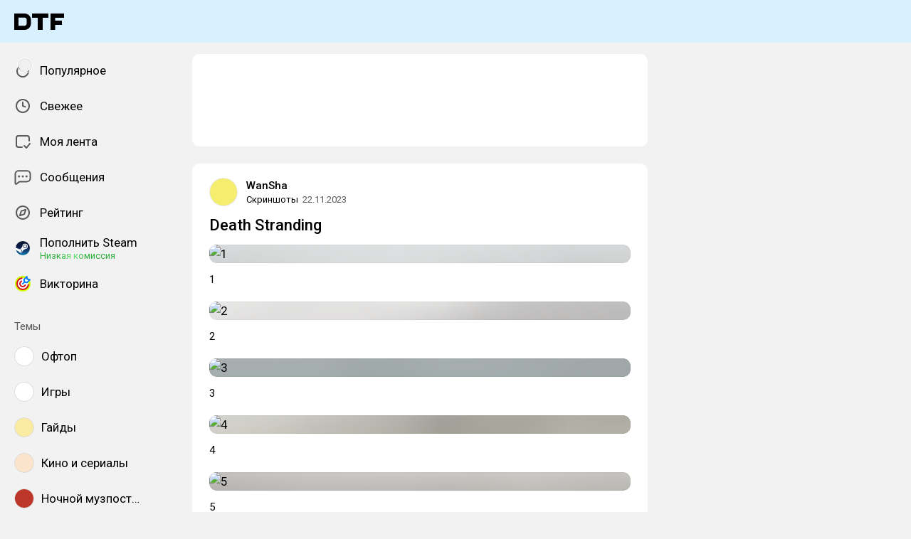

--- FILE ---
content_type: text/html; charset=utf-8
request_url: https://dtf.ru/screenshots/2291558-death-stranding
body_size: 52368
content:
<!DOCTYPE html>
<html lang="ru" data-layout="default" data-theme="auto">

<head><meta charset="utf-8">
<meta name="viewport" content="width=device-width, height=device-height, initial-scale=1.0, viewport-fit=cover, user-scalable=no">
<title>Death Stranding — Скриншоты на DTF</title>
<link rel="preconnect" href="https://fonts.googleapis.com">
<link rel="preconnect" href="https://fonts.gstatic.com" crossorigin="anonymous">
<script id="vite-plugin-pwa:register-sw" src="/registerSW.js"></script>
<link rel="stylesheet" href="/assets/Comments-Dom6lcA9.css">
<link rel="stylesheet" crossorigin href="/assets/photoswipe-BafJNk3u.css">
<link rel="stylesheet" crossorigin href="/assets/index-BOQVPGWT.css">
<link rel="stylesheet" href="https://fonts.googleapis.com/css2?family=Roboto:ital,wght@0,400;0,500;0,700;1,400;1,500;1,700&display=swap">
<link rel="modulepreload" crossorigin href="/assets/Comments-ZXL-I4Kj.js">
<link rel="modulepreload" crossorigin href="/assets/photoswipe-DOs8gFUn.js">
<meta name="mobile-web-app-capable" content="yes">
<link rel="icon" type="image/x-icon" href="/assets/favicon.ico">
<link rel="icon" type="image/png" sizes="16x16" href="/assets/favicon-16x16.png">
<link rel="icon" type="image/png" sizes="32x32" href="/assets/favicon-32x32.png">
<link rel="icon" type="image/png" sizes="48x48" href="/assets/favicon-48x48.png">
<link rel="apple-touch-icon" sizes="57x57" href="/assets/apple-touch-icon-57x57.png">
<link rel="apple-touch-icon" sizes="60x60" href="/assets/apple-touch-icon-60x60.png">
<link rel="apple-touch-icon" sizes="72x72" href="/assets/apple-touch-icon-72x72.png">
<link rel="apple-touch-icon" sizes="76x76" href="/assets/apple-touch-icon-76x76.png">
<link rel="apple-touch-icon" sizes="114x114" href="/assets/apple-touch-icon-114x114.png">
<link rel="apple-touch-icon" sizes="120x120" href="/assets/apple-touch-icon-120x120.png">
<link rel="apple-touch-icon" sizes="144x144" href="/assets/apple-touch-icon-144x144.png">
<link rel="apple-touch-icon" sizes="152x152" href="/assets/apple-touch-icon-152x152.png">
<link rel="apple-touch-icon" sizes="167x167" href="/assets/apple-touch-icon-167x167.png">
<link rel="apple-touch-icon" sizes="180x180" href="/assets/apple-touch-icon-180x180.png">
<link rel="apple-touch-icon" sizes="1024x1024" href="/assets/apple-touch-icon-1024x1024.png">
<link rel="apple-touch-startup-image" media="(device-width: 320px) and (device-height: 568px) and (-webkit-device-pixel-ratio: 2) and (orientation: portrait)" href="/assets/apple-touch-startup-image-640x1136.png">
<link rel="apple-touch-startup-image" media="(device-width: 320px) and (device-height: 568px) and (-webkit-device-pixel-ratio: 2) and (orientation: landscape)" href="/assets/apple-touch-startup-image-1136x640.png">
<link rel="apple-touch-startup-image" media="(device-width: 375px) and (device-height: 667px) and (-webkit-device-pixel-ratio: 2) and (orientation: portrait)" href="/assets/apple-touch-startup-image-750x1334.png">
<link rel="apple-touch-startup-image" media="(device-width: 375px) and (device-height: 667px) and (-webkit-device-pixel-ratio: 2) and (orientation: landscape)" href="/assets/apple-touch-startup-image-1334x750.png">
<link rel="apple-touch-startup-image" media="(device-width: 375px) and (device-height: 812px) and (-webkit-device-pixel-ratio: 3) and (orientation: portrait)" href="/assets/apple-touch-startup-image-1125x2436.png">
<link rel="apple-touch-startup-image" media="(device-width: 375px) and (device-height: 812px) and (-webkit-device-pixel-ratio: 3) and (orientation: landscape)" href="/assets/apple-touch-startup-image-2436x1125.png">
<link rel="apple-touch-startup-image" media="(device-width: 390px) and (device-height: 844px) and (-webkit-device-pixel-ratio: 3) and (orientation: portrait)" href="/assets/apple-touch-startup-image-1170x2532.png">
<link rel="apple-touch-startup-image" media="(device-width: 390px) and (device-height: 844px) and (-webkit-device-pixel-ratio: 3) and (orientation: landscape)" href="/assets/apple-touch-startup-image-2532x1170.png">
<link rel="apple-touch-startup-image" media="(device-width: 393px) and (device-height: 852px) and (-webkit-device-pixel-ratio: 3) and (orientation: portrait)" href="/assets/apple-touch-startup-image-1179x2556.png">
<link rel="apple-touch-startup-image" media="(device-width: 393px) and (device-height: 852px) and (-webkit-device-pixel-ratio: 3) and (orientation: landscape)" href="/assets/apple-touch-startup-image-2556x1179.png">
<link rel="apple-touch-startup-image" media="(device-width: 414px) and (device-height: 896px) and (-webkit-device-pixel-ratio: 2) and (orientation: portrait)" href="/assets/apple-touch-startup-image-828x1792.png">
<link rel="apple-touch-startup-image" media="(device-width: 414px) and (device-height: 896px) and (-webkit-device-pixel-ratio: 2) and (orientation: landscape)" href="/assets/apple-touch-startup-image-1792x828.png">
<link rel="apple-touch-startup-image" media="(device-width: 414px) and (device-height: 896px) and (-webkit-device-pixel-ratio: 3) and (orientation: portrait)" href="/assets/apple-touch-startup-image-1242x2688.png">
<link rel="apple-touch-startup-image" media="(device-width: 414px) and (device-height: 896px) and (-webkit-device-pixel-ratio: 3) and (orientation: landscape)" href="/assets/apple-touch-startup-image-2688x1242.png">
<link rel="apple-touch-startup-image" media="(device-width: 414px) and (device-height: 736px) and (-webkit-device-pixel-ratio: 3) and (orientation: portrait)" href="/assets/apple-touch-startup-image-1242x2208.png">
<link rel="apple-touch-startup-image" media="(device-width: 414px) and (device-height: 736px) and (-webkit-device-pixel-ratio: 3) and (orientation: landscape)" href="/assets/apple-touch-startup-image-2208x1242.png">
<link rel="apple-touch-startup-image" media="(device-width: 428px) and (device-height: 926px) and (-webkit-device-pixel-ratio: 3) and (orientation: portrait)" href="/assets/apple-touch-startup-image-1284x2778.png">
<link rel="apple-touch-startup-image" media="(device-width: 428px) and (device-height: 926px) and (-webkit-device-pixel-ratio: 3) and (orientation: landscape)" href="/assets/apple-touch-startup-image-2778x1284.png">
<link rel="apple-touch-startup-image" media="(device-width: 430px) and (device-height: 932px) and (-webkit-device-pixel-ratio: 3) and (orientation: portrait)" href="/assets/apple-touch-startup-image-1290x2796.png">
<link rel="apple-touch-startup-image" media="(device-width: 430px) and (device-height: 932px) and (-webkit-device-pixel-ratio: 3) and (orientation: landscape)" href="/assets/apple-touch-startup-image-2796x1290.png">
<link rel="apple-touch-startup-image" media="(device-width: 744px) and (device-height: 1133px) and (-webkit-device-pixel-ratio: 2) and (orientation: portrait)" href="/assets/apple-touch-startup-image-1488x2266.png">
<link rel="apple-touch-startup-image" media="(device-width: 744px) and (device-height: 1133px) and (-webkit-device-pixel-ratio: 2) and (orientation: landscape)" href="/assets/apple-touch-startup-image-2266x1488.png">
<link rel="apple-touch-startup-image" media="(device-width: 768px) and (device-height: 1024px) and (-webkit-device-pixel-ratio: 2) and (orientation: portrait)" href="/assets/apple-touch-startup-image-1536x2048.png">
<link rel="apple-touch-startup-image" media="(device-width: 768px) and (device-height: 1024px) and (-webkit-device-pixel-ratio: 2) and (orientation: landscape)" href="/assets/apple-touch-startup-image-2048x1536.png">
<link rel="apple-touch-startup-image" media="(device-width: 810px) and (device-height: 1080px) and (-webkit-device-pixel-ratio: 2) and (orientation: portrait)" href="/assets/apple-touch-startup-image-1620x2160.png">
<link rel="apple-touch-startup-image" media="(device-width: 810px) and (device-height: 1080px) and (-webkit-device-pixel-ratio: 2) and (orientation: landscape)" href="/assets/apple-touch-startup-image-2160x1620.png">
<link rel="apple-touch-startup-image" media="(device-width: 820px) and (device-height: 1080px) and (-webkit-device-pixel-ratio: 2) and (orientation: portrait)" href="/assets/apple-touch-startup-image-1640x2160.png">
<link rel="apple-touch-startup-image" media="(device-width: 820px) and (device-height: 1080px) and (-webkit-device-pixel-ratio: 2) and (orientation: landscape)" href="/assets/apple-touch-startup-image-2160x1640.png">
<link rel="apple-touch-startup-image" media="(device-width: 834px) and (device-height: 1194px) and (-webkit-device-pixel-ratio: 2) and (orientation: portrait)" href="/assets/apple-touch-startup-image-1668x2388.png">
<link rel="apple-touch-startup-image" media="(device-width: 834px) and (device-height: 1194px) and (-webkit-device-pixel-ratio: 2) and (orientation: landscape)" href="/assets/apple-touch-startup-image-2388x1668.png">
<link rel="apple-touch-startup-image" media="(device-width: 834px) and (device-height: 1112px) and (-webkit-device-pixel-ratio: 2) and (orientation: portrait)" href="/assets/apple-touch-startup-image-1668x2224.png">
<link rel="apple-touch-startup-image" media="(device-width: 834px) and (device-height: 1112px) and (-webkit-device-pixel-ratio: 2) and (orientation: landscape)" href="/assets/apple-touch-startup-image-2224x1668.png">
<link rel="apple-touch-startup-image" media="(device-width: 1024px) and (device-height: 1366px) and (-webkit-device-pixel-ratio: 2) and (orientation: portrait)" href="/assets/apple-touch-startup-image-2048x2732.png">
<link rel="apple-touch-startup-image" media="(device-width: 1024px) and (device-height: 1366px) and (-webkit-device-pixel-ratio: 2) and (orientation: landscape)" href="/assets/apple-touch-startup-image-2732x2048.png">
<link rel="manifest" href="/manifest.webmanifest" crossorigin="use-credentials">
<script type="module" crossorigin src="/assets/index-DaxR_QuL.js"></script>
<meta property="og:site_name" content="DTF">
<meta property="og:image:width" content="600">
<meta property="og:image:height" content="315">
<meta name="twitter:card" content="summary_large_image">
<meta property="og:url" content="https://dtf.ru/screenshots/2291558-death-stranding">
<meta property="og:title" content="Death Stranding — Скриншоты на DTF">
<meta name="description" content="#deathstranding">
<meta property="og:type" content="article">
<meta property="og:image" content="https://api.dtf.ru/v2.9/cover/fb/c/2291558/1769089448/cover.jpg">
<meta name="twitter:image" content="https://api.dtf.ru/v2.9/cover/tw/c/2291558/1769089448/cover.jpg">
<meta name="author" content="WanSha">
<link rel="canonical" href="https://dtf.ru/screenshots/2291558-death-stranding">
<meta property="vk:image" content="https://api.dtf.ru/v2.9/cover/vk/c/2291558/1769089448/cover.jpg"></head>

<body data-font-family="Roboto" data-font-smoothing="Antialiased">
  <div id="app"><!--[--><div class="supbar supbar--top"><!----><div class="lZiytKLX" style="width:100%;border-radius:var(--layout-island-border-radius);height:auto;"><!----></div></div><div class="bar bar--top"><div class="header"><div class="header__distribution"><style> :root { --layout-header-height-large: 102px; } </style><!----></div><div class="header__layout"><div class="header__left"><a class="header__logo" href="/" data-router-link><!--[--><span><svg xmlns="http://www.w3.org/2000/svg" width="70" height="23" viewBox="0 0 70 23"><path fill-rule="evenodd" d="M0 0h14.5c5.014 0 9.001 3.984 9 8.883v5.234c0 4.899-3.986 8.883-9 8.883H0V0Zm14.5 17.216c1.749 0 3-1.39 3-3.099V8.883c0-1.712-1.252-3.1-3-3.1H6v11.433h8.5Z" clip-rule="evenodd"/><path d="M25 6h8v17h7V6h8V0H25v6ZM70 6V0H51v23h6.5v-7H67v-6h-9.5V6H70Z"/></svg></span><!--]--></a><!----></div><div class="header__main"><!----><!----></div><!----></div></div></div><div class="layout-wrapper"><div class="layout"><div class="aside aside--left"><div class="scrollable" data-overlayscrollbars-initialize><!--[--><div class="sidebar"><div class="sidebar__section"><!--[--><a href="/popular" class="sidebar-item" data-router-link><!--[--><svg class="icon icon--feed" width="24" height="24"><use xlink:href="/assets/spritemap.3f39a3bd.svg#sprite-feed"></use></svg><div class="sidebar-item__text">Популярное <!----><!----></div><!----><!--]--></a><a href="/new" class="sidebar-item" data-router-link><!--[--><svg class="icon icon--clock" width="24" height="24"><use xlink:href="/assets/spritemap.3f39a3bd.svg#sprite-clock"></use></svg><div class="sidebar-item__text">Свежее <!----><!----></div><!----><!--]--></a><a href="/my" class="sidebar-item" data-router-link><!--[--><svg class="icon icon--my_feed" width="24" height="24"><use xlink:href="/assets/spritemap.3f39a3bd.svg#sprite-my_feed"></use></svg><div class="sidebar-item__text">Моя лента <!----><!----></div><!----><!--]--></a><a href="/m" class="sidebar-item" data-router-link><!--[--><svg class="icon icon--messenger" width="24" height="24"><use xlink:href="/assets/spritemap.3f39a3bd.svg#sprite-messenger"></use></svg><div class="sidebar-item__text">Сообщения <!----><!----></div><!----><!--]--></a><a href="/discovery" class="sidebar-item" data-router-link><!--[--><svg class="icon icon--discovery" width="24" height="24"><use xlink:href="/assets/spritemap.3f39a3bd.svg#sprite-discovery"></use></svg><div class="sidebar-item__text">Рейтинг <!----><!----></div><!----><!--]--></a><a href="/pay/steam" class="sidebar-item" data-router-link><!--[--><img class="icon icon--steam_static" width="24" height="24" src="/assets/spritemap.3f39a3bd.svg#sprite-steam_static-view"><div class="sidebar-item__text">Пополнить Steam <div class="sidebar-item__success-text">Низкая комиссия</div><!----></div><!----><!--]--></a><a href="/quiz" class="sidebar-item" data-router-link><!--[--><img class="icon icon--quiz_colorized_static" width="24" height="24" src="/assets/spritemap.3f39a3bd.svg#sprite-quiz_colorized_static-view"><div class="sidebar-item__text">Викторина <!----><!----></div><!----><!--]--></a><!--]--></div><div class="sidebar__section"><div class="sidebar__title">Темы</div><!--[--><!--[--><a class="sidebar-item" href="/flood" data-router-link><!--[--><div data-loaded="true" class="andropov-media andropov-media--rounded andropov-media--bordered andropov-media--has-preview andropov-image" style="aspect-ratio:1;width:28px;height:28px;max-width:none;--background-color:#fff;"><!----><!--[--><picture><source srcset="https://leonardo.osnova.io/097c16c9-4459-5f8d-9da6-ce8e76831f3e/-/scale_crop/72x72/-/format/webp/, https://leonardo.osnova.io/097c16c9-4459-5f8d-9da6-ce8e76831f3e/-/scale_crop/72x72/-/format/webp/ 2x" type="image/webp"><img src="https://leonardo.osnova.io/097c16c9-4459-5f8d-9da6-ce8e76831f3e/-/scale_crop/72x72/" srcset="https://leonardo.osnova.io/097c16c9-4459-5f8d-9da6-ce8e76831f3e/-/scale_crop/72x72/, https://leonardo.osnova.io/097c16c9-4459-5f8d-9da6-ce8e76831f3e/-/scale_crop/72x72/ 2x" alt loading="lazy"></picture><!--]--></div><div class="sidebar-item__text">Офтоп</div><!--]--></a><a class="sidebar-item" href="/games" data-router-link><!--[--><div data-loaded="true" class="andropov-media andropov-media--rounded andropov-media--bordered andropov-media--has-preview andropov-image" style="aspect-ratio:1;width:28px;height:28px;max-width:none;--background-color:#fff;"><!----><!--[--><picture><source srcset="https://leonardo.osnova.io/e5348320-b11a-9419-fb85-f7b63e2de194/-/scale_crop/72x72/-/format/webp/, https://leonardo.osnova.io/e5348320-b11a-9419-fb85-f7b63e2de194/-/scale_crop/72x72/-/format/webp/ 2x" type="image/webp"><img src="https://leonardo.osnova.io/e5348320-b11a-9419-fb85-f7b63e2de194/-/scale_crop/72x72/" srcset="https://leonardo.osnova.io/e5348320-b11a-9419-fb85-f7b63e2de194/-/scale_crop/72x72/, https://leonardo.osnova.io/e5348320-b11a-9419-fb85-f7b63e2de194/-/scale_crop/72x72/ 2x" alt loading="lazy"></picture><!--]--></div><div class="sidebar-item__text">Игры</div><!--]--></a><a class="sidebar-item" href="/howto" data-router-link><!--[--><div data-loaded="true" class="andropov-media andropov-media--rounded andropov-media--bordered andropov-media--has-preview andropov-image" style="aspect-ratio:1;width:28px;height:28px;max-width:none;--background-color:#faeba3;"><!----><!--[--><picture><source srcset="https://leonardo.osnova.io/47a6c16b-ed6a-1847-a573-f27ab8c3dc07/-/scale_crop/72x72/-/format/webp/, https://leonardo.osnova.io/47a6c16b-ed6a-1847-a573-f27ab8c3dc07/-/scale_crop/72x72/-/format/webp/ 2x" type="image/webp"><img src="https://leonardo.osnova.io/47a6c16b-ed6a-1847-a573-f27ab8c3dc07/-/scale_crop/72x72/" srcset="https://leonardo.osnova.io/47a6c16b-ed6a-1847-a573-f27ab8c3dc07/-/scale_crop/72x72/, https://leonardo.osnova.io/47a6c16b-ed6a-1847-a573-f27ab8c3dc07/-/scale_crop/72x72/ 2x" alt loading="lazy"></picture><!--]--></div><div class="sidebar-item__text">Гайды</div><!--]--></a><a class="sidebar-item" href="/cinema" data-router-link><!--[--><div data-loaded="true" class="andropov-media andropov-media--rounded andropov-media--bordered andropov-media--has-preview andropov-image" style="aspect-ratio:1;width:28px;height:28px;max-width:none;--background-color:#fbe4cc;"><!----><!--[--><picture><source srcset="https://leonardo.osnova.io/5d198df0-3ba4-6837-b9c3-ac8c04fb9181/-/scale_crop/72x72/-/format/webp/, https://leonardo.osnova.io/5d198df0-3ba4-6837-b9c3-ac8c04fb9181/-/scale_crop/72x72/-/format/webp/ 2x" type="image/webp"><img src="https://leonardo.osnova.io/5d198df0-3ba4-6837-b9c3-ac8c04fb9181/-/scale_crop/72x72/" srcset="https://leonardo.osnova.io/5d198df0-3ba4-6837-b9c3-ac8c04fb9181/-/scale_crop/72x72/, https://leonardo.osnova.io/5d198df0-3ba4-6837-b9c3-ac8c04fb9181/-/scale_crop/72x72/ 2x" alt loading="lazy"></picture><!--]--></div><div class="sidebar-item__text">Кино и сериалы</div><!--]--></a><a class="sidebar-item" href="/muzposting" data-router-link><!--[--><div data-loaded="true" class="andropov-media andropov-media--rounded andropov-media--bordered andropov-media--has-preview andropov-image" style="aspect-ratio:1;width:28px;height:28px;max-width:none;--background-color:#bc362a;"><div class="andropov-media__thumbnail" style="background-image:url([data-uri]);"></div><!--[--><picture><source srcset="https://leonardo.osnova.io/fc1c9f9c-ab62-5bb1-b0bb-5674eb3502b2/-/scale_crop/72x72/-/format/webp/, https://leonardo.osnova.io/fc1c9f9c-ab62-5bb1-b0bb-5674eb3502b2/-/scale_crop/72x72/-/format/webp/ 2x" type="image/webp"><img src="https://leonardo.osnova.io/fc1c9f9c-ab62-5bb1-b0bb-5674eb3502b2/-/scale_crop/72x72/" srcset="https://leonardo.osnova.io/fc1c9f9c-ab62-5bb1-b0bb-5674eb3502b2/-/scale_crop/72x72/, https://leonardo.osnova.io/fc1c9f9c-ab62-5bb1-b0bb-5674eb3502b2/-/scale_crop/72x72/ 2x" alt loading="lazy"></picture><!--]--></div><div class="sidebar-item__text">Ночной музпостинг</div><!--]--></a><a class="sidebar-item" href="/ask" data-router-link><!--[--><div data-loaded="true" class="andropov-media andropov-media--rounded andropov-media--bordered andropov-media--has-preview andropov-image" style="aspect-ratio:1;width:28px;height:28px;max-width:none;--background-color:#fff;"><!----><!--[--><picture><source srcset="https://leonardo.osnova.io/b5463920-7d83-df60-e73e-52d547bf5ae0/-/scale_crop/72x72/-/format/webp/, https://leonardo.osnova.io/b5463920-7d83-df60-e73e-52d547bf5ae0/-/scale_crop/72x72/-/format/webp/ 2x" type="image/webp"><img src="https://leonardo.osnova.io/b5463920-7d83-df60-e73e-52d547bf5ae0/-/scale_crop/72x72/" srcset="https://leonardo.osnova.io/b5463920-7d83-df60-e73e-52d547bf5ae0/-/scale_crop/72x72/, https://leonardo.osnova.io/b5463920-7d83-df60-e73e-52d547bf5ae0/-/scale_crop/72x72/ 2x" alt loading="lazy"></picture><!--]--></div><div class="sidebar-item__text">Вопросы</div><!--]--></a><a class="sidebar-item" href="/music" data-router-link><!--[--><div data-loaded="true" class="andropov-media andropov-media--rounded andropov-media--bordered andropov-media--has-preview andropov-image" style="aspect-ratio:1;width:28px;height:28px;max-width:none;--background-color:#1bbb53;"><!----><!--[--><picture><source srcset="https://leonardo.osnova.io/1c00b5aa-00e4-5c78-a8ee-107725c1dcaf/-/scale_crop/72x72/-/format/webp/, https://leonardo.osnova.io/1c00b5aa-00e4-5c78-a8ee-107725c1dcaf/-/scale_crop/72x72/-/format/webp/ 2x" type="image/webp"><img src="https://leonardo.osnova.io/1c00b5aa-00e4-5c78-a8ee-107725c1dcaf/-/scale_crop/72x72/" srcset="https://leonardo.osnova.io/1c00b5aa-00e4-5c78-a8ee-107725c1dcaf/-/scale_crop/72x72/, https://leonardo.osnova.io/1c00b5aa-00e4-5c78-a8ee-107725c1dcaf/-/scale_crop/72x72/ 2x" alt loading="lazy"></picture><!--]--></div><div class="sidebar-item__text">Музыка</div><!--]--></a><a class="sidebar-item" href="/craft" data-router-link><!--[--><div data-loaded="true" class="andropov-media andropov-media--rounded andropov-media--bordered andropov-media--has-preview andropov-image" style="aspect-ratio:1;width:28px;height:28px;max-width:none;--background-color:#d8d2ab;"><!----><!--[--><picture><source srcset="https://leonardo.osnova.io/34be5067-2cdf-2eb3-d9af-415abb861967/-/scale_crop/72x72/-/format/webp/, https://leonardo.osnova.io/34be5067-2cdf-2eb3-d9af-415abb861967/-/scale_crop/72x72/-/format/webp/ 2x" type="image/webp"><img src="https://leonardo.osnova.io/34be5067-2cdf-2eb3-d9af-415abb861967/-/scale_crop/72x72/" srcset="https://leonardo.osnova.io/34be5067-2cdf-2eb3-d9af-415abb861967/-/scale_crop/72x72/, https://leonardo.osnova.io/34be5067-2cdf-2eb3-d9af-415abb861967/-/scale_crop/72x72/ 2x" alt loading="lazy"></picture><!--]--></div><div class="sidebar-item__text">Творчество</div><!--]--></a><a class="sidebar-item" href="/indie" data-router-link><!--[--><div data-loaded="true" class="andropov-media andropov-media--rounded andropov-media--bordered andropov-media--has-preview andropov-image" style="aspect-ratio:1;width:28px;height:28px;max-width:none;--background-color:#fff;"><!----><!--[--><picture><source srcset="https://leonardo.osnova.io/044c3d8c-3200-4bdc-c4e3-40e99fec6777/-/scale_crop/72x72/-/format/webp/, https://leonardo.osnova.io/044c3d8c-3200-4bdc-c4e3-40e99fec6777/-/scale_crop/72x72/-/format/webp/ 2x" type="image/webp"><img src="https://leonardo.osnova.io/044c3d8c-3200-4bdc-c4e3-40e99fec6777/-/scale_crop/72x72/" srcset="https://leonardo.osnova.io/044c3d8c-3200-4bdc-c4e3-40e99fec6777/-/scale_crop/72x72/, https://leonardo.osnova.io/044c3d8c-3200-4bdc-c4e3-40e99fec6777/-/scale_crop/72x72/ 2x" alt loading="lazy"></picture><!--]--></div><div class="sidebar-item__text">Инди</div><!--]--></a><a class="sidebar-item" href="/screenshots" data-router-link><!--[--><div data-loaded="true" class="andropov-media andropov-media--rounded andropov-media--bordered andropov-media--has-preview andropov-image" style="aspect-ratio:1;width:28px;height:28px;max-width:none;--background-color:#f0f0f0;"><!----><!--[--><picture><source srcset="https://leonardo.osnova.io/7159cd56-f70b-59a8-be12-c433632e1fbf/-/scale_crop/72x72/-/format/webp/, https://leonardo.osnova.io/7159cd56-f70b-59a8-be12-c433632e1fbf/-/scale_crop/72x72/-/format/webp/ 2x" type="image/webp"><img src="https://leonardo.osnova.io/7159cd56-f70b-59a8-be12-c433632e1fbf/-/scale_crop/72x72/" srcset="https://leonardo.osnova.io/7159cd56-f70b-59a8-be12-c433632e1fbf/-/scale_crop/72x72/, https://leonardo.osnova.io/7159cd56-f70b-59a8-be12-c433632e1fbf/-/scale_crop/72x72/ 2x" alt loading="lazy"></picture><!--]--></div><div class="sidebar-item__text">Скриншоты</div><!--]--></a><!--]--><div class="sidebar-item"><svg class="icon icon--chevron_down" width="24" height="24"><use xlink:href="/assets/spritemap.3f39a3bd.svg#sprite-chevron_down"></use></svg><div class="sidebar-item__text">Показать все</div></div><!--]--></div><div class="sidebar__section"><div class="sidebar__title">DTF</div><!--[--><a href="/team/4124171-skonchalsya-avtor-dtf-sergei-granger-mihailenko" class="sidebar-item" data-router-link><!--[--><img src="https://leonardo.osnova.io/5f48fe81-d171-552f-8973-21660049f0f8/-/scale_crop/72x72/" class="sidebar-item__image"><div class="sidebar-item__text">Granger <div class="sidebar-item__sublabel">1990 - 2025</div></div><!--]--></a><a href="/about" class="sidebar-item" data-router-link><!--[--><svg class="icon icon--info" width="24" height="24"><use xlink:href="/assets/spritemap.3f39a3bd.svg#sprite-info"></use></svg><div class="sidebar-item__text">О проекте <!----></div><!--]--></a><a href="/rules" class="sidebar-item" data-router-link><!--[--><svg class="icon icon--rules" width="24" height="24"><use xlink:href="/assets/spritemap.3f39a3bd.svg#sprite-rules"></use></svg><div class="sidebar-item__text">Правила <!----></div><!--]--></a><a href="/ads" class="sidebar-item" data-router-link><!--[--><svg class="icon icon--star" width="24" height="24"><use xlink:href="/assets/spritemap.3f39a3bd.svg#sprite-star"></use></svg><div class="sidebar-item__text">Реклама <!----></div><!--]--></a><a href="/apps" class="sidebar-item" data-router-link><!--[--><svg class="icon icon--barcode" width="24" height="24"><use xlink:href="/assets/spritemap.3f39a3bd.svg#sprite-barcode"></use></svg><div class="sidebar-item__text">Приложения <!----></div><!--]--></a><!--]--></div></div><!--]--></div></div><div class="view"><!--[--><!----><div class="rotator entry-rotator"><!--[--><div class="lZiytKLX LB75O7ko" style="width:100%;border-radius:var(--layout-island-border-radius);height:var(--layout-content-banner-height);"><!----></div><!----><!--]--></div><div class="entry"><div class="content"><!----><!----><div></div><div class="content-header"><div class="author author--with-sticker" style="--v4b80e1a9:40px;"><a class="author__avatar" href="/id484499" data-router-link><!--[--><div data-loaded="true" class="andropov-media andropov-media--rounded andropov-media--bordered andropov-media--has-preview andropov-image" style="aspect-ratio:1;width:40px;height:40px;max-width:none;--background-color:#f4ed6d;"><div class="andropov-media__thumbnail" style="background-image:url([data-uri]);"></div><!--[--><picture><source srcset="https://leonardo.osnova.io/50072a3a-bf15-54df-8e4c-5dbfed1b708d/-/scale_crop/72x72/-/format/webp/, https://leonardo.osnova.io/50072a3a-bf15-54df-8e4c-5dbfed1b708d/-/scale_crop/144x144/-/format/webp/ 2x" type="image/webp"><img src="https://leonardo.osnova.io/50072a3a-bf15-54df-8e4c-5dbfed1b708d/-/scale_crop/72x72/" srcset="https://leonardo.osnova.io/50072a3a-bf15-54df-8e4c-5dbfed1b708d/-/scale_crop/72x72/, https://leonardo.osnova.io/50072a3a-bf15-54df-8e4c-5dbfed1b708d/-/scale_crop/144x144/ 2x" alt loading="lazy"></picture><!--]--></div><!--]--></a><a class="author__avatar-sticker" href="/screenshots" data-router-link><!--[--><div data-loaded="true" class="andropov-media andropov-media--rounded andropov-media--bordered andropov-media--has-preview andropov-image" style="aspect-ratio:1;width:20px;height:20px;max-width:none;--background-color:#f0f0f0;"><!----><!--[--><picture><source srcset="https://leonardo.osnova.io/7159cd56-f70b-59a8-be12-c433632e1fbf/-/scale_crop/72x72/-/format/webp/, https://leonardo.osnova.io/7159cd56-f70b-59a8-be12-c433632e1fbf/-/scale_crop/72x72/-/format/webp/ 2x" type="image/webp"><img src="https://leonardo.osnova.io/7159cd56-f70b-59a8-be12-c433632e1fbf/-/scale_crop/72x72/" srcset="https://leonardo.osnova.io/7159cd56-f70b-59a8-be12-c433632e1fbf/-/scale_crop/72x72/, https://leonardo.osnova.io/7159cd56-f70b-59a8-be12-c433632e1fbf/-/scale_crop/72x72/ 2x" alt loading="lazy"></picture><!--]--></div><!--]--></a><div class="author__main"><a class="author__name" href="/id484499" data-router-link data-link-preview="subsite" data-link-preview-source="Post"><!--[-->WanSha<!--]--></a><!----><!--[--><!--]--></div><div class="author__details"><!--[--><a class="content-header__topic" href="/screenshots" data-router-link data-link-preview="subsite" data-link-preview-source="Post"><!--[-->Скриншоты<!--]--></a><div class="string-switch noshrink" style="height:18px;"><div class="content-header__date"><a class="noshrink" href="/screenshots/2291558-death-stranding" data-router-link><!--[--><time title="22.11.2023 в 7:24" datetime="2023-11-22T04:24:48.000Z">22.11.2023</time><!--]--></a><!----></div></div><!--]--></div></div><div class="content-header__actions"><!----></div></div><!----><div class="content__body"><h1 class="content-title"><span>Death Stranding <!----></span></h1><!----><article class="content__blocks"><!--[--><figure class="block-wrapper block-wrapper--media"><div class="block-wrapper__content"><!--[--><!----><div class="block-media"><!--[--><div class="media media--zoom"><div class="media__underlay" style="--background-color:#ced2d3;--background-image:url([data-uri]);"></div><!--[--><div data-loaded="true" class="andropov-media andropov-image andropov-image--zoom" style="aspect-ratio:2.6839554047503635;max-width:592px;--background-color:#ced2d3;"><!----><!--[--><picture><source srcset="https://leonardo.osnova.io/9f98299e-18c4-5742-8ddf-826bc670d30a/-/scale_crop/592x/-/format/webp/, https://leonardo.osnova.io/9f98299e-18c4-5742-8ddf-826bc670d30a/-/scale_crop/1184x/-/format/webp/ 2x" type="image/webp"><img src="https://leonardo.osnova.io/9f98299e-18c4-5742-8ddf-826bc670d30a/-/scale_crop/592x/" srcset="https://leonardo.osnova.io/9f98299e-18c4-5742-8ddf-826bc670d30a/-/scale_crop/592x/, https://leonardo.osnova.io/9f98299e-18c4-5742-8ddf-826bc670d30a/-/scale_crop/1184x/ 2x" alt="1" loading="lazy"></picture><!--]--></div><!--]--></div><div class="media-title">1</div><!--]--><!----></div><!--]--></div><!----></figure><figure class="block-wrapper block-wrapper--media"><div class="block-wrapper__content"><!--[--><!----><div class="block-media"><!--[--><div class="media media--zoom"><div class="media__underlay" style="--background-color:#d2d0cd;--background-image:url([data-uri]);"></div><!--[--><div data-loaded="true" class="andropov-media andropov-image andropov-image--zoom" style="aspect-ratio:2.9467238211879976;max-width:592px;--background-color:#d2d0cd;"><!----><!--[--><picture><source srcset="https://leonardo.osnova.io/f5d8645a-4e5d-5d14-bff4-2fc694aac7c6/-/scale_crop/592x/-/format/webp/, https://leonardo.osnova.io/f5d8645a-4e5d-5d14-bff4-2fc694aac7c6/-/scale_crop/1184x/-/format/webp/ 2x" type="image/webp"><img src="https://leonardo.osnova.io/f5d8645a-4e5d-5d14-bff4-2fc694aac7c6/-/scale_crop/592x/" srcset="https://leonardo.osnova.io/f5d8645a-4e5d-5d14-bff4-2fc694aac7c6/-/scale_crop/592x/, https://leonardo.osnova.io/f5d8645a-4e5d-5d14-bff4-2fc694aac7c6/-/scale_crop/1184x/ 2x" alt="2" loading="lazy"></picture><!--]--></div><!--]--></div><div class="media-title">2</div><!--]--><!----></div><!--]--></div><!----></figure><figure class="block-wrapper block-wrapper--media"><div class="block-wrapper__content"><!--[--><!----><div class="block-media"><!--[--><div class="media media--zoom"><div class="media__underlay" style="--background-color:#c7c0b6;--background-image:url([data-uri]);"></div><!--[--><div data-loaded="true" class="andropov-media andropov-image andropov-image--zoom" style="aspect-ratio:3.9210998206814107;max-width:592px;--background-color:#c7c0b6;"><!----><!--[--><picture><source srcset="https://leonardo.osnova.io/07aa20be-6620-5799-9a5b-f5abc7c16fde/-/scale_crop/592x/-/format/webp/, https://leonardo.osnova.io/07aa20be-6620-5799-9a5b-f5abc7c16fde/-/scale_crop/1184x/-/format/webp/ 2x" type="image/webp"><img src="https://leonardo.osnova.io/07aa20be-6620-5799-9a5b-f5abc7c16fde/-/scale_crop/592x/" srcset="https://leonardo.osnova.io/07aa20be-6620-5799-9a5b-f5abc7c16fde/-/scale_crop/592x/, https://leonardo.osnova.io/07aa20be-6620-5799-9a5b-f5abc7c16fde/-/scale_crop/1184x/ 2x" alt="3" loading="lazy"></picture><!--]--></div><!--]--></div><div class="media-title">3</div><!--]--><!----></div><!--]--></div><!----></figure><figure class="block-wrapper block-wrapper--media"><div class="block-wrapper__content"><!--[--><!----><div class="block-media"><!--[--><div class="media media--zoom"><div class="media__underlay" style="--background-color:#c0bfc0;--background-image:url([data-uri]);"></div><!--[--><div data-loaded="true" class="andropov-media andropov-image andropov-image--zoom" style="aspect-ratio:3.1514657980456025;max-width:592px;--background-color:#c0bfc0;"><!----><!--[--><picture><source srcset="https://leonardo.osnova.io/6e162ed2-76dc-5c44-9121-11857748b54b/-/scale_crop/592x/-/format/webp/, https://leonardo.osnova.io/6e162ed2-76dc-5c44-9121-11857748b54b/-/scale_crop/1184x/-/format/webp/ 2x" type="image/webp"><img src="https://leonardo.osnova.io/6e162ed2-76dc-5c44-9121-11857748b54b/-/scale_crop/592x/" srcset="https://leonardo.osnova.io/6e162ed2-76dc-5c44-9121-11857748b54b/-/scale_crop/592x/, https://leonardo.osnova.io/6e162ed2-76dc-5c44-9121-11857748b54b/-/scale_crop/1184x/ 2x" alt="4" loading="lazy"></picture><!--]--></div><!--]--></div><div class="media-title">4</div><!--]--><!----></div><!--]--></div><!----></figure><figure class="block-wrapper block-wrapper--media"><div class="block-wrapper__content"><!--[--><!----><div class="block-media"><!--[--><div class="media media--zoom"><div class="media__underlay" style="--background-color:#41372a;--background-image:url([data-uri]);"></div><!--[--><div data-loaded="true" class="andropov-media andropov-image andropov-image--zoom" style="aspect-ratio:2.533644859813084;max-width:592px;--background-color:#41372a;"><!----><!--[--><picture><source srcset="https://leonardo.osnova.io/e394df65-4bdf-5557-8d1e-37780977b718/-/scale_crop/592x/-/format/webp/, https://leonardo.osnova.io/e394df65-4bdf-5557-8d1e-37780977b718/-/scale_crop/1184x/-/format/webp/ 2x" type="image/webp"><img src="https://leonardo.osnova.io/e394df65-4bdf-5557-8d1e-37780977b718/-/scale_crop/592x/" srcset="https://leonardo.osnova.io/e394df65-4bdf-5557-8d1e-37780977b718/-/scale_crop/592x/, https://leonardo.osnova.io/e394df65-4bdf-5557-8d1e-37780977b718/-/scale_crop/1184x/ 2x" alt="5" loading="lazy"></picture><!--]--></div><!--]--></div><div class="media-title">5</div><!--]--><!----></div><!--]--></div><!----></figure><figure class="block-wrapper block-wrapper--media"><div class="block-wrapper__content"><!--[--><!--[--><!--]--><div class="block-media"><!--[--><div class="media media--zoom"><div class="media__underlay" style="--background-color:#c7c1b8;--background-image:url([data-uri]);"></div><!--[--><div data-loaded="true" class="andropov-media andropov-image andropov-image--zoom" style="aspect-ratio:2.4862653419053187;max-width:592px;--background-color:#c7c1b8;"><!----><!--[--><picture><source srcset="https://leonardo.osnova.io/bee5b9dc-400b-5a36-bc82-74b39de54412/-/scale_crop/592x/-/format/webp/, https://leonardo.osnova.io/bee5b9dc-400b-5a36-bc82-74b39de54412/-/scale_crop/1184x/-/format/webp/ 2x" type="image/webp"><img src="https://leonardo.osnova.io/bee5b9dc-400b-5a36-bc82-74b39de54412/-/scale_crop/592x/" srcset="https://leonardo.osnova.io/bee5b9dc-400b-5a36-bc82-74b39de54412/-/scale_crop/592x/, https://leonardo.osnova.io/bee5b9dc-400b-5a36-bc82-74b39de54412/-/scale_crop/1184x/ 2x" alt="6" loading="lazy"></picture><!--]--></div><!--]--></div><div class="media-title">6</div><!--]--><!----></div><!--]--></div><!----></figure><figure class="block-wrapper block-wrapper--media"><div class="block-wrapper__content"><!--[--><!----><div class="block-media"><!--[--><div class="media media--zoom"><div class="media__underlay" style="--background-color:#494937;--background-image:url([data-uri]);"></div><!--[--><div data-loaded="true" class="andropov-media andropov-image andropov-image--zoom" style="aspect-ratio:2.3417385534173856;max-width:592px;--background-color:#494937;"><!----><!--[--><picture><source srcset="https://leonardo.osnova.io/7982c3e8-e926-5b25-911e-8c2e6a085e29/-/scale_crop/592x/-/format/webp/, https://leonardo.osnova.io/7982c3e8-e926-5b25-911e-8c2e6a085e29/-/scale_crop/1184x/-/format/webp/ 2x" type="image/webp"><img src="https://leonardo.osnova.io/7982c3e8-e926-5b25-911e-8c2e6a085e29/-/scale_crop/592x/" srcset="https://leonardo.osnova.io/7982c3e8-e926-5b25-911e-8c2e6a085e29/-/scale_crop/592x/, https://leonardo.osnova.io/7982c3e8-e926-5b25-911e-8c2e6a085e29/-/scale_crop/1184x/ 2x" alt="7" loading="lazy"></picture><!--]--></div><!--]--></div><div class="media-title">7</div><!--]--><!----></div><!--]--></div><!----></figure><figure class="block-wrapper block-wrapper--media"><div class="block-wrapper__content"><!--[--><!----><div class="block-delimiter"></div><!--]--></div><!----></figure><figure class="block-wrapper block-wrapper--media"><div class="block-wrapper__content"><!--[--><!----><div class="block-media"><!--[--><div class="media media--zoom"><div class="media__underlay" style="--background-color:#424331;--background-image:url([data-uri]);"></div><!--[--><div data-loaded="true" class="andropov-media andropov-image andropov-image--zoom" style="aspect-ratio:0.9466003316749585;max-width:454px;--background-color:#424331;"><!----><!--[--><picture><source srcset="https://leonardo.osnova.io/f204a7f1-7a41-5fe2-a17c-86f50b953739/-/scale_crop/592x/-/format/webp/, https://leonardo.osnova.io/f204a7f1-7a41-5fe2-a17c-86f50b953739/-/scale_crop/1184x/-/format/webp/ 2x" type="image/webp"><img src="https://leonardo.osnova.io/f204a7f1-7a41-5fe2-a17c-86f50b953739/-/scale_crop/592x/" srcset="https://leonardo.osnova.io/f204a7f1-7a41-5fe2-a17c-86f50b953739/-/scale_crop/592x/, https://leonardo.osnova.io/f204a7f1-7a41-5fe2-a17c-86f50b953739/-/scale_crop/1184x/ 2x" alt="8" loading="lazy"></picture><!--]--></div><!--]--></div><div class="media-title">8</div><!--]--><!----></div><!--]--></div><!----></figure><figure class="block-wrapper block-wrapper--media"><div class="block-wrapper__content"><!--[--><!----><div class="block-media"><!--[--><div class="media media--zoom"><div class="media__underlay" style="--background-color:#775d4c;--background-image:url([data-uri]);"></div><!--[--><div data-loaded="true" class="andropov-media andropov-image andropov-image--zoom" style="aspect-ratio:0.9056437389770723;max-width:434px;--background-color:#775d4c;"><!----><!--[--><picture><source srcset="https://leonardo.osnova.io/87dce0f2-d1bc-549e-9ae4-fd729df7dd89/-/scale_crop/592x/-/format/webp/, https://leonardo.osnova.io/87dce0f2-d1bc-549e-9ae4-fd729df7dd89/-/scale_crop/1184x/-/format/webp/ 2x" type="image/webp"><img src="https://leonardo.osnova.io/87dce0f2-d1bc-549e-9ae4-fd729df7dd89/-/scale_crop/592x/" srcset="https://leonardo.osnova.io/87dce0f2-d1bc-549e-9ae4-fd729df7dd89/-/scale_crop/592x/, https://leonardo.osnova.io/87dce0f2-d1bc-549e-9ae4-fd729df7dd89/-/scale_crop/1184x/ 2x" alt="9" loading="lazy"></picture><!--]--></div><!--]--></div><div class="media-title">9</div><!--]--><!----></div><!--]--></div><!----></figure><figure class="block-wrapper block-wrapper--media"><div class="block-wrapper__content"><!--[--><!----><div class="block-media"><!--[--><div class="media media--zoom"><div class="media__underlay" style="--background-color:#c8b8b7;--background-image:url([data-uri]);"></div><!--[--><div data-loaded="true" class="andropov-media andropov-image andropov-image--zoom" style="aspect-ratio:0.8895311496467566;max-width:426px;--background-color:#c8b8b7;"><!----><!--[--><picture><source srcset="https://leonardo.osnova.io/56d00f6f-0ffc-563d-9bc2-47c45c20a3f1/-/scale_crop/592x/-/format/webp/, https://leonardo.osnova.io/56d00f6f-0ffc-563d-9bc2-47c45c20a3f1/-/scale_crop/1184x/-/format/webp/ 2x" type="image/webp"><img src="https://leonardo.osnova.io/56d00f6f-0ffc-563d-9bc2-47c45c20a3f1/-/scale_crop/592x/" srcset="https://leonardo.osnova.io/56d00f6f-0ffc-563d-9bc2-47c45c20a3f1/-/scale_crop/592x/, https://leonardo.osnova.io/56d00f6f-0ffc-563d-9bc2-47c45c20a3f1/-/scale_crop/1184x/ 2x" alt="10" loading="lazy"></picture><!--]--></div><!--]--></div><div class="media-title">10</div><!--]--><!----></div><!--]--></div><!----></figure><figure class="block-wrapper block-wrapper--media"><div class="block-wrapper__content"><!--[--><!----><div class="block-media"><!--[--><div class="media media--zoom"><div class="media__underlay" style="--background-color:#bdc3d1;--background-image:url([data-uri]);"></div><!--[--><div data-loaded="true" class="andropov-media andropov-image andropov-image--zoom" style="aspect-ratio:0.8286620835536753;max-width:397px;--background-color:#bdc3d1;"><!----><!--[--><picture><source srcset="https://leonardo.osnova.io/fd443dec-f7c7-59ab-81ed-8cc721115b3b/-/scale_crop/592x/-/format/webp/, https://leonardo.osnova.io/fd443dec-f7c7-59ab-81ed-8cc721115b3b/-/scale_crop/1184x/-/format/webp/ 2x" type="image/webp"><img src="https://leonardo.osnova.io/fd443dec-f7c7-59ab-81ed-8cc721115b3b/-/scale_crop/592x/" srcset="https://leonardo.osnova.io/fd443dec-f7c7-59ab-81ed-8cc721115b3b/-/scale_crop/592x/, https://leonardo.osnova.io/fd443dec-f7c7-59ab-81ed-8cc721115b3b/-/scale_crop/1184x/ 2x" alt="11" loading="lazy"></picture><!--]--></div><!--]--></div><div class="media-title">11</div><!--]--><!----></div><!--]--></div><!----></figure><figure class="block-wrapper block-wrapper--media"><div class="block-wrapper__content"><!--[--><!----><div class="block-media"><!--[--><div class="media media--zoom"><div class="media__underlay" style="--background-color:#403e2e;--background-image:url([data-uri]);"></div><!--[--><div data-loaded="true" class="andropov-media andropov-image andropov-image--zoom" style="aspect-ratio:0.7476635514018691;max-width:358px;--background-color:#403e2e;"><!----><!--[--><picture><source srcset="https://leonardo.osnova.io/2da3e1e9-34d8-59b9-8b1e-ca4a1d705929/-/scale_crop/592x/-/format/webp/, https://leonardo.osnova.io/2da3e1e9-34d8-59b9-8b1e-ca4a1d705929/-/scale_crop/1184x/-/format/webp/ 2x" type="image/webp"><img src="https://leonardo.osnova.io/2da3e1e9-34d8-59b9-8b1e-ca4a1d705929/-/scale_crop/592x/" srcset="https://leonardo.osnova.io/2da3e1e9-34d8-59b9-8b1e-ca4a1d705929/-/scale_crop/592x/, https://leonardo.osnova.io/2da3e1e9-34d8-59b9-8b1e-ca4a1d705929/-/scale_crop/1184x/ 2x" alt="12" loading="lazy"></picture><!--]--></div><!--]--></div><div class="media-title">12</div><!--]--><!----></div><!--]--></div><!----></figure><figure class="block-wrapper block-wrapper--media"><div class="block-wrapper__content"><!--[--><!----><div class="block-delimiter"></div><!--]--></div><!----></figure><figure class="block-wrapper block-wrapper--media"><div class="block-wrapper__content"><!--[--><!----><div class="block-media"><!--[--><div class="media media--zoom"><div class="media__underlay" style="--background-color:#131b1e;--background-image:url([data-uri]);"></div><!--[--><div data-loaded="true" class="andropov-media andropov-image andropov-image--zoom" style="aspect-ratio:1.2473203652242955;max-width:592px;--background-color:#131b1e;"><!----><!--[--><picture><source srcset="https://leonardo.osnova.io/13c73519-a6cd-5f25-baa2-b87821cc12ac/-/scale_crop/592x/-/format/webp/, https://leonardo.osnova.io/13c73519-a6cd-5f25-baa2-b87821cc12ac/-/scale_crop/1184x/-/format/webp/ 2x" type="image/webp"><img src="https://leonardo.osnova.io/13c73519-a6cd-5f25-baa2-b87821cc12ac/-/scale_crop/592x/" srcset="https://leonardo.osnova.io/13c73519-a6cd-5f25-baa2-b87821cc12ac/-/scale_crop/592x/, https://leonardo.osnova.io/13c73519-a6cd-5f25-baa2-b87821cc12ac/-/scale_crop/1184x/ 2x" alt="13" loading="lazy"></picture><!--]--></div><!--]--></div><div class="media-title">13</div><!--]--><!----></div><!--]--></div><!----></figure><figure class="block-wrapper block-wrapper--media"><div class="block-wrapper__content"><!--[--><!----><div class="block-delimiter"></div><!--]--></div><!----></figure><figure class="block-wrapper block-wrapper--media"><div class="block-wrapper__content"><!--[--><!----><div class="block-media"><!--[--><div class="media media--zoom"><div class="media__underlay" style="--background-color:#656466;--background-image:url([data-uri]);"></div><!--[--><div data-loaded="true" class="andropov-media andropov-image andropov-image--zoom" style="aspect-ratio:1.513016157989228;max-width:592px;--background-color:#656466;"><!----><!--[--><picture><source srcset="https://leonardo.osnova.io/55b1131e-fbc7-56ad-9a41-b1803ac791ae/-/scale_crop/592x/-/format/webp/, https://leonardo.osnova.io/55b1131e-fbc7-56ad-9a41-b1803ac791ae/-/scale_crop/1184x/-/format/webp/ 2x" type="image/webp"><img src="https://leonardo.osnova.io/55b1131e-fbc7-56ad-9a41-b1803ac791ae/-/scale_crop/592x/" srcset="https://leonardo.osnova.io/55b1131e-fbc7-56ad-9a41-b1803ac791ae/-/scale_crop/592x/, https://leonardo.osnova.io/55b1131e-fbc7-56ad-9a41-b1803ac791ae/-/scale_crop/1184x/ 2x" alt="14" loading="lazy"></picture><!--]--></div><!--]--></div><div class="media-title">14</div><!--]--><!----></div><!--]--></div><!----></figure><figure class="block-wrapper block-wrapper--media"><div class="block-wrapper__content"><!--[--><!----><div class="block-media"><!--[--><div class="media media--zoom"><div class="media__underlay" style="--background-color:#47463a;--background-image:url([data-uri]);"></div><!--[--><div data-loaded="true" class="andropov-media andropov-image andropov-image--zoom" style="aspect-ratio:1.6280276816608996;max-width:592px;--background-color:#47463a;"><!----><!--[--><picture><source srcset="https://leonardo.osnova.io/fa64c595-1d99-595b-938f-22747b5de50b/-/scale_crop/592x/-/format/webp/, https://leonardo.osnova.io/fa64c595-1d99-595b-938f-22747b5de50b/-/scale_crop/1184x/-/format/webp/ 2x" type="image/webp"><img src="https://leonardo.osnova.io/fa64c595-1d99-595b-938f-22747b5de50b/-/scale_crop/592x/" srcset="https://leonardo.osnova.io/fa64c595-1d99-595b-938f-22747b5de50b/-/scale_crop/592x/, https://leonardo.osnova.io/fa64c595-1d99-595b-938f-22747b5de50b/-/scale_crop/1184x/ 2x" alt="15" loading="lazy"></picture><!--]--></div><!--]--></div><div class="media-title">15</div><!--]--><!----></div><!--]--></div><!----></figure><figure class="block-wrapper block-wrapper--media"><div class="block-wrapper__content"><!--[--><!----><div class="block-media"><!--[--><div class="media media--zoom"><div class="media__underlay" style="--background-color:#4b4946;--background-image:url([data-uri]);"></div><!--[--><div data-loaded="true" class="andropov-media andropov-image andropov-image--zoom" style="aspect-ratio:1.87331256490135;max-width:592px;--background-color:#4b4946;"><!----><!--[--><picture><source srcset="https://leonardo.osnova.io/ed7d675b-4099-5491-b15e-54178e1256c8/-/scale_crop/592x/-/format/webp/, https://leonardo.osnova.io/ed7d675b-4099-5491-b15e-54178e1256c8/-/scale_crop/1184x/-/format/webp/ 2x" type="image/webp"><img src="https://leonardo.osnova.io/ed7d675b-4099-5491-b15e-54178e1256c8/-/scale_crop/592x/" srcset="https://leonardo.osnova.io/ed7d675b-4099-5491-b15e-54178e1256c8/-/scale_crop/592x/, https://leonardo.osnova.io/ed7d675b-4099-5491-b15e-54178e1256c8/-/scale_crop/1184x/ 2x" alt="16" loading="lazy"></picture><!--]--></div><!--]--></div><div class="media-title">16</div><!--]--><!----></div><!--]--></div><!----></figure><figure class="block-wrapper block-wrapper--media"><div class="block-wrapper__content"><!--[--><!----><div class="block-media"><!--[--><div class="media media--zoom"><div class="media__underlay" style="--background-color:#172021;--background-image:url([data-uri]);"></div><!--[--><div data-loaded="true" class="andropov-media andropov-image andropov-image--zoom" style="aspect-ratio:1.7777777777777777;max-width:592px;--background-color:#172021;"><!----><!--[--><picture><source srcset="https://leonardo.osnova.io/db8bca3e-8256-52a3-bed8-470cabf1eb69/-/scale_crop/592x/-/format/webp/, https://leonardo.osnova.io/db8bca3e-8256-52a3-bed8-470cabf1eb69/-/scale_crop/1184x/-/format/webp/ 2x" type="image/webp"><img src="https://leonardo.osnova.io/db8bca3e-8256-52a3-bed8-470cabf1eb69/-/scale_crop/592x/" srcset="https://leonardo.osnova.io/db8bca3e-8256-52a3-bed8-470cabf1eb69/-/scale_crop/592x/, https://leonardo.osnova.io/db8bca3e-8256-52a3-bed8-470cabf1eb69/-/scale_crop/1184x/ 2x" alt="17" loading="lazy"></picture><!--]--></div><!--]--></div><div class="media-title">17</div><!--]--><!----></div><!--]--></div><!----></figure><figure class="block-wrapper block-wrapper--media"><div class="block-wrapper__content"><!--[--><!----><div class="block-media"><!--[--><div class="media media--zoom"><div class="media__underlay" style="--background-color:#343128;--background-image:url([data-uri]);"></div><!--[--><div data-loaded="true" class="andropov-media andropov-image andropov-image--zoom" style="aspect-ratio:1.5420654911838791;max-width:592px;--background-color:#343128;"><!----><!--[--><picture><source srcset="https://leonardo.osnova.io/7a2ea50d-4f6e-5e1a-9002-59c9aaf05c57/-/scale_crop/592x/-/format/webp/, https://leonardo.osnova.io/7a2ea50d-4f6e-5e1a-9002-59c9aaf05c57/-/scale_crop/1184x/-/format/webp/ 2x" type="image/webp"><img src="https://leonardo.osnova.io/7a2ea50d-4f6e-5e1a-9002-59c9aaf05c57/-/scale_crop/592x/" srcset="https://leonardo.osnova.io/7a2ea50d-4f6e-5e1a-9002-59c9aaf05c57/-/scale_crop/592x/, https://leonardo.osnova.io/7a2ea50d-4f6e-5e1a-9002-59c9aaf05c57/-/scale_crop/1184x/ 2x" alt="18" loading="lazy"></picture><!--]--></div><!--]--></div><div class="media-title">18</div><!--]--><!----></div><!--]--></div><!----></figure><figure class="block-wrapper block-wrapper--media"><div class="block-wrapper__content"><!--[--><!----><div class="block-media"><!--[--><div class="media media--zoom"><div class="media__underlay" style="--background-color:#3a3723;--background-image:url([data-uri]);"></div><!--[--><div data-loaded="true" class="andropov-media andropov-image andropov-image--zoom" style="aspect-ratio:1.8068893528183716;max-width:592px;--background-color:#3a3723;"><!----><!--[--><picture><source srcset="https://leonardo.osnova.io/ae257fa8-bf7c-5db7-8179-1e481417f3fa/-/scale_crop/592x/-/format/webp/, https://leonardo.osnova.io/ae257fa8-bf7c-5db7-8179-1e481417f3fa/-/scale_crop/1184x/-/format/webp/ 2x" type="image/webp"><img src="https://leonardo.osnova.io/ae257fa8-bf7c-5db7-8179-1e481417f3fa/-/scale_crop/592x/" srcset="https://leonardo.osnova.io/ae257fa8-bf7c-5db7-8179-1e481417f3fa/-/scale_crop/592x/, https://leonardo.osnova.io/ae257fa8-bf7c-5db7-8179-1e481417f3fa/-/scale_crop/1184x/ 2x" alt="19" loading="lazy"></picture><!--]--></div><!--]--></div><div class="media-title">19</div><!--]--><!----></div><!--]--></div><!----></figure><figure class="block-wrapper block-wrapper--media"><div class="block-wrapper__content"><!--[--><!----><div class="block-media"><!--[--><div class="media media--zoom"><div class="media__underlay" style="--background-color:#dddeda;--background-image:url([data-uri]);"></div><!--[--><div data-loaded="true" class="andropov-media andropov-image andropov-image--zoom" style="aspect-ratio:1.788647342995169;max-width:592px;--background-color:#dddeda;"><!----><!--[--><picture><source srcset="https://leonardo.osnova.io/d90cc2f0-dce6-5164-acc3-9b12b8ba26ab/-/scale_crop/592x/-/format/webp/, https://leonardo.osnova.io/d90cc2f0-dce6-5164-acc3-9b12b8ba26ab/-/scale_crop/1184x/-/format/webp/ 2x" type="image/webp"><img src="https://leonardo.osnova.io/d90cc2f0-dce6-5164-acc3-9b12b8ba26ab/-/scale_crop/592x/" srcset="https://leonardo.osnova.io/d90cc2f0-dce6-5164-acc3-9b12b8ba26ab/-/scale_crop/592x/, https://leonardo.osnova.io/d90cc2f0-dce6-5164-acc3-9b12b8ba26ab/-/scale_crop/1184x/ 2x" alt="20" loading="lazy"></picture><!--]--></div><!--]--></div><div class="media-title">20</div><!--]--><!----></div><!--]--></div><!----></figure><figure class="block-wrapper block-wrapper--media"><div class="block-wrapper__content"><!--[--><!----><div class="block-media"><!--[--><div class="media media--zoom"><div class="media__underlay" style="--background-color:#383423;--background-image:url([data-uri]);"></div><!--[--><div data-loaded="true" class="andropov-media andropov-image andropov-image--zoom" style="aspect-ratio:1.8839729119638826;max-width:592px;--background-color:#383423;"><!----><!--[--><picture><source srcset="https://leonardo.osnova.io/d0cac9f3-769d-56b2-ad22-d65c93101ee1/-/scale_crop/592x/-/format/webp/, https://leonardo.osnova.io/d0cac9f3-769d-56b2-ad22-d65c93101ee1/-/scale_crop/1184x/-/format/webp/ 2x" type="image/webp"><img src="https://leonardo.osnova.io/d0cac9f3-769d-56b2-ad22-d65c93101ee1/-/scale_crop/592x/" srcset="https://leonardo.osnova.io/d0cac9f3-769d-56b2-ad22-d65c93101ee1/-/scale_crop/592x/, https://leonardo.osnova.io/d0cac9f3-769d-56b2-ad22-d65c93101ee1/-/scale_crop/1184x/ 2x" alt="21" loading="lazy"></picture><!--]--></div><!--]--></div><div class="media-title">21</div><!--]--><!----></div><!--]--></div><!----></figure><figure class="block-wrapper block-wrapper--media"><div class="block-wrapper__content"><!--[--><!----><div class="block-media"><!--[--><div class="media media--zoom"><div class="media__underlay" style="--background-color:#b8b4ae;--background-image:url([data-uri]);"></div><!--[--><div data-loaded="true" class="andropov-media andropov-image andropov-image--zoom" style="aspect-ratio:2.314468503937008;max-width:592px;--background-color:#b8b4ae;"><!----><!--[--><picture><source srcset="https://leonardo.osnova.io/ef4e9ada-22d4-5beb-aeaf-5aee2704fb5f/-/scale_crop/592x/-/format/webp/, https://leonardo.osnova.io/ef4e9ada-22d4-5beb-aeaf-5aee2704fb5f/-/scale_crop/1184x/-/format/webp/ 2x" type="image/webp"><img src="https://leonardo.osnova.io/ef4e9ada-22d4-5beb-aeaf-5aee2704fb5f/-/scale_crop/592x/" srcset="https://leonardo.osnova.io/ef4e9ada-22d4-5beb-aeaf-5aee2704fb5f/-/scale_crop/592x/, https://leonardo.osnova.io/ef4e9ada-22d4-5beb-aeaf-5aee2704fb5f/-/scale_crop/1184x/ 2x" alt="22" loading="lazy"></picture><!--]--></div><!--]--></div><div class="media-title">22</div><!--]--><!----></div><!--]--></div><!----></figure><figure class="block-wrapper block-wrapper--default"><div class="block-wrapper__content"><!--[--><!----><div class="block-text"><p><a href="/tag/deathstranding">#deathstranding</a>  </p></div><!--]--></div><!----></figure><!--]--></article><!----><!----><!----></div><div class="content__reactions"><div class="reactions reactions--overflow"><!--[--><div class="reaction-button reaction-button reaction-button--type-default"><div class="reaction-button__dummy"></div><span>194</span><!----></div><!--]--></div></div><!----><div></div><div class="content-footer"><!----><a class="comments-counter content-footer__item" href="/screenshots/2291558-death-stranding#comments" data-router-link><!--[--><button class="content-footer-button content-footer-button--default"><div class="content-footer-button__icon"><svg class="icon icon--comment" width="20" height="20"><use xlink:href="/assets/spritemap.3f39a3bd.svg#sprite-comment"></use></svg><!----></div><div class="content-footer-button__label">43<!----></div></button><!--]--></a><button class="content-footer-button content-footer-button--default content-footer__item" title="Добавить в закладки"><div class="content-footer-button__icon"><svg class="icon icon--bookmark" width="20" height="20"><use xlink:href="/assets/spritemap.3f39a3bd.svg#sprite-bookmark"></use></svg><!----></div><div class="content-footer-button__label">23<!----></div></button><div class="content-share content-footer__item content-footer__share"><button class="content-footer-button content-footer-button--default bookmark-button"><div class="content-footer-button__icon"><svg class="icon icon--reply" width="20" height="20"><use xlink:href="/assets/spritemap.3f39a3bd.svg#sprite-reply"></use></svg><!----></div><!----></button></div><!----><div class="content-footer__space"></div><div class="content-stats-wrapper" style="--height:28px;" data-v-a44691df><button class="content-footer-button content-footer-button--default content-stats-item" data-v-a44691df><div class="content-footer-button__icon"><svg class="icon icon--eye" width="20" height="20"><use xlink:href="/assets/spritemap.3f39a3bd.svg#sprite-eye"></use></svg><!----></div><div class="content-footer-button__label">19K<!----></div></button></div></div><!----><!----></div><!--[--><div class="rotator rotator--limitless entry-rotator"><!--[--><div class="lZiytKLX LB75O7ko" style="width:100%;border-radius:var(--layout-island-border-radius);min-height:var(--layout-content-banner-height);"><!----></div><!----><!--]--></div><!----><!--]--><div class="comments"><div class="comments-header"><!--[--><div class="comments-header__title"><!--[-->43 комментария<!--]--></div><div class="comments-header__controls"><div class="dropdown"><button class="dropdown__label">Лучшие <svg class="icon icon--chevron_down" width="16" height="16"><use xlink:href="/assets/spritemap.3f39a3bd.svg#sprite-chevron_down"></use></svg></button></div><button class="icon-button comments-header__bell" type="button"><svg class="icon icon--bell" width="24" height="24"><use xlink:href="/assets/spritemap.3f39a3bd.svg#sprite-bell"></use></svg></button></div><!--]--></div><!----><div class="skeleton-comments"><!--[--><div class="skeleton"><!--[--><div class="skeleton__group" style=""><!--[--><div class="skeleton__group" style=""><!--[--><div class="skeleton-circle" style="width:36px;height:36px;"></div><!--]--></div><div class="skeleton__group" style=""><!--[--><div style="width:10px;"></div><!--]--></div><div class="skeleton__group" style=""><!--[--><div class="skeleton-bar" style="width:100px;"></div><div class="skeleton-bar" style="width:43px;"></div><!--]--></div><!--]--></div><div class="skeleton__group" style=""><!--[--><div style="height:16px;"></div><!--]--></div><div class="skeleton__group" style=""><!--[--><div class="skeleton-bar" style="max-width:75%;"></div><div class="skeleton-bar" style="max-width:82.5%;"></div><div class="skeleton-bar" style="max-width:95%;"></div><div class="skeleton-bar" style="max-width:77.5%;"></div><div class="skeleton-bar" style="max-width:55%;"></div><!--]--></div><!--]--></div><div class="skeleton"><!--[--><div class="skeleton__group" style=""><!--[--><div class="skeleton__group" style=""><!--[--><div class="skeleton-circle" style="width:36px;height:36px;"></div><!--]--></div><div class="skeleton__group" style=""><!--[--><div style="width:10px;"></div><!--]--></div><div class="skeleton__group" style=""><!--[--><div class="skeleton-bar" style="width:100px;"></div><div class="skeleton-bar" style="width:43px;"></div><!--]--></div><!--]--></div><div class="skeleton__group" style=""><!--[--><div style="height:16px;"></div><!--]--></div><div class="skeleton__group" style=""><!--[--><div class="skeleton-bar" style="max-width:75%;"></div><div class="skeleton-bar" style="max-width:82.5%;"></div><div class="skeleton-bar" style="max-width:95%;"></div><div class="skeleton-bar" style="max-width:77.5%;"></div><div class="skeleton-bar" style="max-width:55%;"></div><!--]--></div><!--]--></div><div class="skeleton"><!--[--><div class="skeleton__group" style=""><!--[--><div class="skeleton__group" style=""><!--[--><div class="skeleton-circle" style="width:36px;height:36px;"></div><!--]--></div><div class="skeleton__group" style=""><!--[--><div style="width:10px;"></div><!--]--></div><div class="skeleton__group" style=""><!--[--><div class="skeleton-bar" style="width:100px;"></div><div class="skeleton-bar" style="width:43px;"></div><!--]--></div><!--]--></div><div class="skeleton__group" style=""><!--[--><div style="height:16px;"></div><!--]--></div><div class="skeleton__group" style=""><!--[--><div class="skeleton-bar" style="max-width:75%;"></div><div class="skeleton-bar" style="max-width:82.5%;"></div><div class="skeleton-bar" style="max-width:95%;"></div><div class="skeleton-bar" style="max-width:77.5%;"></div><div class="skeleton-bar" style="max-width:55%;"></div><!--]--></div><!--]--></div><div class="skeleton"><!--[--><div class="skeleton__group" style=""><!--[--><div class="skeleton__group" style=""><!--[--><div class="skeleton-circle" style="width:36px;height:36px;"></div><!--]--></div><div class="skeleton__group" style=""><!--[--><div style="width:10px;"></div><!--]--></div><div class="skeleton__group" style=""><!--[--><div class="skeleton-bar" style="width:100px;"></div><div class="skeleton-bar" style="width:43px;"></div><!--]--></div><!--]--></div><div class="skeleton__group" style=""><!--[--><div style="height:16px;"></div><!--]--></div><div class="skeleton__group" style=""><!--[--><div class="skeleton-bar" style="max-width:75%;"></div><div class="skeleton-bar" style="max-width:82.5%;"></div><div class="skeleton-bar" style="max-width:95%;"></div><div class="skeleton-bar" style="max-width:77.5%;"></div><div class="skeleton-bar" style="max-width:55%;"></div><!--]--></div><!--]--></div><div class="skeleton"><!--[--><div class="skeleton__group" style=""><!--[--><div class="skeleton__group" style=""><!--[--><div class="skeleton-circle" style="width:36px;height:36px;"></div><!--]--></div><div class="skeleton__group" style=""><!--[--><div style="width:10px;"></div><!--]--></div><div class="skeleton__group" style=""><!--[--><div class="skeleton-bar" style="width:100px;"></div><div class="skeleton-bar" style="width:43px;"></div><!--]--></div><!--]--></div><div class="skeleton__group" style=""><!--[--><div style="height:16px;"></div><!--]--></div><div class="skeleton__group" style=""><!--[--><div class="skeleton-bar" style="max-width:75%;"></div><div class="skeleton-bar" style="max-width:82.5%;"></div><div class="skeleton-bar" style="max-width:95%;"></div><div class="skeleton-bar" style="max-width:77.5%;"></div><div class="skeleton-bar" style="max-width:55%;"></div><!--]--></div><!--]--></div><!--]--></div><!----><!----></div><!----></div><!--]--></div><div class="aside aside--right"><div id="player"></div><!----></div></div></div><div class="bar bar--bottom"><div class="tabbar"><!--[--><a href="/" class="tabbar__item" data-router-link><!--[--><svg class="icon icon--home" width="28" height="28"><use xlink:href="/assets/spritemap.3f39a3bd.svg#sprite-home"></use></svg><!----><!----><!--]--></a><a href="/discovery" class="tabbar__item" data-router-link><!--[--><svg class="icon icon--search" width="28" height="28"><use xlink:href="/assets/spritemap.3f39a3bd.svg#sprite-search"></use></svg><!----><!----><!--]--></a><a href="/pay/steam" class="tabbar__item" data-router-link><!--[--><img class="icon icon--steam_static" width="28" height="28" src="/assets/spritemap.3f39a3bd.svg#sprite-steam_static-view"><svg class="icon icon--discount tabbar__badge-icon" width="16" height="16"><use xlink:href="/assets/spritemap.3f39a3bd.svg#sprite-discount"></use></svg><!----><!--]--></a><a href="/notifications" class="tabbar__item" data-router-link><!--[--><svg class="icon icon--bell" width="28" height="28"><use xlink:href="/assets/spritemap.3f39a3bd.svg#sprite-bell"></use></svg><!----><!----><!--]--></a><a href="/m" class="tabbar__item" data-router-link><!--[--><svg class="icon icon--messenger" width="28" height="28"><use xlink:href="/assets/spritemap.3f39a3bd.svg#sprite-messenger"></use></svg><!----><!----><!--]--></a><a href="/account" class="tabbar__item" data-router-link><!--[--><svg class="icon icon--login" width="28" height="28"><use xlink:href="/assets/spritemap.3f39a3bd.svg#sprite-login"></use></svg><!----><!----><!--]--></a><!--]--></div></div><!----><!--]--></div>
  <script>window.__INITIAL_STATE__ = {"top@topics":[{"data":{"id":64955,"uri":"/flood","url":"https://dtf.ru/flood","type":2,"subtype":"community","name":"Офтоп","nickname":"flood","description":"Здесь можно писать о чём угодно, что касается основных тематик DTF и соответствует интересам пользователей сайта, но по каким то причинам для этого нет места.","avatar":{"type":"image","data":{"uuid":"097c16c9-4459-5f8d-9da6-ce8e76831f3e","width":0,"height":0,"size":0,"type":"jpg","color":"","hash":"","external_service":[]}},"cover":{"type":"image","data":{"uuid":"21f3ab3a-54ca-38fe-da27-2b12774800cc","width":1840,"height":1792,"size":1887091,"type":"gif","color":"acca6d","hash":"","external_service":[],"duration":0}},"badge":null,"badgeId":null,"isSubscribed":false,"isVerified":false,"isCompany":false,"isPlus":false,"isDisabledAd":false,"isPro":false,"isUnverifiedBlogForCompanyWithoutPro":false,"isOnline":false,"isMuted":false,"isUnsubscribable":true,"isSubscribedToNewPosts":false,"isEnabledCommentEditor":true,"commentEditor":{"enabled":true},"isAvailableForMessenger":false,"isFrozen":false,"isRemovedByUserRequest":false,"coverY":-281,"lastModificationDate":1663227793,"isDonationsEnabled":false,"yandexMetricaId":null,"ogTitle":null,"ogDescription":null,"isPlusGiftEnabled":false,"achievements":[],"category":null,"hideViewedPostsFromFeeds":true,"counters":{"subscribers":461890,"subscriptions":0,"achievements":0,"entries":1,"comments":1},"isAnonymized":true},"meta":{"prevRank":null,"rank":1}},{"data":{"id":64953,"uri":"/games","url":"https://dtf.ru/games","type":2,"subtype":"community","name":"Игры","nickname":"games","description":"Сообщество, где мы публикуем новости и статьи о видеоиграх.","avatar":{"type":"image","data":{"uuid":"e5348320-b11a-9419-fb85-f7b63e2de194","width":0,"height":0,"size":0,"type":"jpg","color":"","hash":"","external_service":[]}},"cover":{"type":"image","data":{"uuid":"e5dbb373-cfbb-5030-90c6-20948db3a384","width":960,"height":540,"size":1443094,"type":"gif","color":"144bfb","hash":"","external_service":[],"duration":30}},"badge":null,"badgeId":null,"isSubscribed":false,"isVerified":false,"isCompany":false,"isPlus":false,"isDisabledAd":false,"isPro":false,"isUnverifiedBlogForCompanyWithoutPro":false,"isOnline":false,"isMuted":false,"isUnsubscribable":true,"isSubscribedToNewPosts":false,"isEnabledCommentEditor":true,"commentEditor":{"enabled":true},"isAvailableForMessenger":false,"isFrozen":false,"isRemovedByUserRequest":false,"coverY":100,"lastModificationDate":1631402634,"isDonationsEnabled":false,"yandexMetricaId":null,"ogTitle":null,"ogDescription":null,"isPlusGiftEnabled":false,"achievements":[],"category":null,"hideViewedPostsFromFeeds":true,"counters":{"subscribers":504878,"subscriptions":0,"achievements":0,"entries":1,"comments":1},"isAnonymized":true},"meta":{"prevRank":null,"rank":2}},{"data":{"id":112065,"uri":"/howto","url":"https://dtf.ru/howto","type":2,"subtype":"community","name":"Гайды","nickname":"howto","description":"Здесь мы делимся советами и рассказываем, как играть и не лажать. Подойдут небольшие заметки с советами, видео с секретами, лайфхаки и подробные прохождения.","avatar":{"type":"image","data":{"uuid":"47a6c16b-ed6a-1847-a573-f27ab8c3dc07","width":240,"height":240,"size":13562,"type":"jpg","color":"faeba3","hash":"","external_service":[]}},"cover":null,"badge":null,"badgeId":null,"isSubscribed":false,"isVerified":false,"isCompany":false,"isPlus":false,"isDisabledAd":false,"isPro":false,"isUnverifiedBlogForCompanyWithoutPro":false,"isOnline":false,"isMuted":false,"isUnsubscribable":true,"isSubscribedToNewPosts":false,"isEnabledCommentEditor":true,"commentEditor":{"enabled":true},"isAvailableForMessenger":false,"isFrozen":false,"isRemovedByUserRequest":false,"coverY":0,"lastModificationDate":1627929093,"isDonationsEnabled":false,"yandexMetricaId":null,"ogTitle":null,"ogDescription":null,"isPlusGiftEnabled":false,"achievements":[],"category":null,"hideViewedPostsFromFeeds":true,"counters":{"subscribers":471166,"subscriptions":0,"achievements":0,"entries":1,"comments":0},"isAnonymized":true},"meta":{"prevRank":null,"rank":3}},{"data":{"id":64957,"uri":"/cinema","url":"https://dtf.ru/cinema","type":2,"subtype":"community","name":"Кино и сериалы","nickname":"cinema","description":"Новости, статьи и обсуждения, посвящённые фильмам, сериалам, а также индустрии кино и телевидения.","avatar":{"type":"image","data":{"uuid":"5d198df0-3ba4-6837-b9c3-ac8c04fb9181","width":240,"height":240,"size":28595,"type":"png","color":"fbe4cc","hash":"","external_service":[]}},"cover":null,"badge":null,"badgeId":null,"isSubscribed":false,"isVerified":false,"isCompany":false,"isPlus":false,"isDisabledAd":false,"isPro":false,"isUnverifiedBlogForCompanyWithoutPro":false,"isOnline":false,"isMuted":false,"isUnsubscribable":true,"isSubscribedToNewPosts":false,"isEnabledCommentEditor":true,"commentEditor":{"enabled":true},"isAvailableForMessenger":false,"isFrozen":false,"isRemovedByUserRequest":false,"coverY":0,"lastModificationDate":1704109560,"isDonationsEnabled":false,"yandexMetricaId":null,"ogTitle":null,"ogDescription":null,"isPlusGiftEnabled":false,"achievements":[],"category":null,"hideViewedPostsFromFeeds":true,"counters":{"subscribers":485311,"subscriptions":0,"achievements":0,"entries":1,"comments":1},"isAnonymized":true},"meta":{"prevRank":null,"rank":4}},{"data":{"id":691020,"uri":"/muzposting","url":"https://dtf.ru/muzposting","type":2,"subtype":"community","name":"Ночной музпостинг","nickname":"muzposting","description":"Общая коллекция музыки","avatar":{"type":"image","data":{"uuid":"fc1c9f9c-ab62-5bb1-b0bb-5674eb3502b2","width":736,"height":736,"size":898806,"type":"png","color":"bc362a","hash":"","external_service":[],"base64preview":"/9j/4AAQSkZJRgABAQEASABIAAD/2wBDAAMCAgICAgMCAgIDAwMDBAYEBAQEBAgGBgUGCQgKCgkICQkKDA8MCgsOCwkJDRENDg8QEBEQCgwSExIQEw8QEBD/2wBDAQMDAwQDBAgEBAgQCwkLEBAQEBAQEBAQEBAQEBAQEBAQEBAQEBAQEBAQEBAQEBAQEBAQEBAQEBAQEBAQEBAQEBD/wAARCAAKAAoDAREAAhEBAxEB/8QAFgABAQEAAAAAAAAAAAAAAAAABgMI/8QAJRAAAgEDAwIHAAAAAAAAAAAAAQIDAAURBBIhBlEHExQxQUJh/8QAGAEAAgMAAAAAAAAAAAAAAAAABQYCAwf/xAAjEQABAgUEAwEAAAAAAAAAAAABAAIDBAURITFBkfATIlFh/9oADAMBAAIRAxEAPwDKJv8A4j6W8zzPBDJGzyj0sinKqAdrDC+3AHDfI/aUBLST4QA/MrdjU67Bm3PIBF3ep+ZsdNMbFLtLdOrn0sLyaKJmaNSx24ycdi3FDHwJUOIDu8JogztVdDaXMF7Duqt1AAt+tG0Ab5XVsfYeW3B7ioSxPhf3dX1IATsC25IPBSQAAACh6YBgL//Z"}},"cover":{"type":"image","data":{"uuid":"f25fefb7-4a89-502a-abbe-3082212c915f","width":960,"height":540,"size":635408,"type":"jpg","color":"3a1111","hash":"","external_service":[],"base64preview":"/9j/4AAQSkZJRgABAQAAAQABAAD/2wBDAAEBAQEBAQEBAQEBAQEBAQEBAQEBAQEBAQEBAQEBAQEBAQEBAQEBAQEBAQEBAQEBAQEBAQEBAQEBAQEBAQEBAQH/2wBDAQEBAQEBAQEBAQEBAQEBAQEBAQEBAQEBAQEBAQEBAQEBAQEBAQEBAQEBAQEBAQEBAQEBAQEBAQEBAQEBAQEBAQH/wAARCAAKAAoDAREAAhEBAxEB/8QAFgABAQEAAAAAAAAAAAAAAAAABQQK/8QAIRABAAICAgICAwAAAAAAAAAAAQIDBBEFEgATBjEhQWH/xAAZAQACAwEAAAAAAAAAAAAAAAAFBwIDBgn/xAAmEQACAgIBAgUFAAAAAAAAAAABAgMEBREhAAYHEhMxQSIyQlFx/[base64]/gfo91+0/zqpu3PFVGZG7ZNxkJVrYCatMp0bA1JrU5HqjXGm46QwFhzqwWKYc0YrFF46/bs07/vgvIIj4SAOqsPXQaZQw0LEehogjQ+P11rO0Z56/iblZIJpYJBirTB4ZHjcM2Hu+ZgyFWDN8kHZ+ekyyaCzmqbVkqr9q7/K+CGiiDMBHGAGIACKAADwANcAdMOK/faKJmu22Zo0ZmazMWZioJJJfZJPJJ5J5PX//2Q=="}},"badge":null,"badgeId":null,"isSubscribed":false,"isVerified":false,"isCompany":false,"isPlus":false,"isDisabledAd":false,"isPro":false,"isUnverifiedBlogForCompanyWithoutPro":false,"isOnline":false,"isMuted":false,"isUnsubscribable":true,"isSubscribedToNewPosts":false,"isEnabledCommentEditor":true,"commentEditor":{"enabled":true},"isAvailableForMessenger":false,"isFrozen":false,"isRemovedByUserRequest":false,"coverY":100,"lastModificationDate":1672611082,"isDonationsEnabled":false,"yandexMetricaId":null,"ogTitle":null,"ogDescription":null,"isPlusGiftEnabled":false,"achievements":[],"category":null,"hideViewedPostsFromFeeds":true,"counters":{"subscribers":1975,"subscriptions":0,"achievements":0,"entries":1,"comments":1},"isAnonymized":true},"meta":{"prevRank":null,"rank":5}},{"data":{"id":64961,"uri":"/ask","url":"https://dtf.ru/ask","type":2,"subtype":"community","name":"Вопросы","nickname":"ask","description":"Место, где вы можете задать вопрос всему DTF. И вам даже ответят! Возможно.","avatar":{"type":"image","data":{"uuid":"b5463920-7d83-df60-e73e-52d547bf5ae0","width":0,"height":0,"size":0,"type":"jpg","color":"","hash":"","external_service":[]}},"cover":{"type":"image","data":{"uuid":"e97c3894-a098-38f7-8cad-f1e3aa0f41f2","width":1400,"height":934,"size":285940,"type":"jpg","color":"192834","hash":"","external_service":[]}},"badge":null,"badgeId":null,"isSubscribed":false,"isVerified":false,"isCompany":false,"isPlus":false,"isDisabledAd":false,"isPro":false,"isUnverifiedBlogForCompanyWithoutPro":false,"isOnline":false,"isMuted":false,"isUnsubscribable":true,"isSubscribedToNewPosts":false,"isEnabledCommentEditor":true,"commentEditor":{"enabled":true},"isAvailableForMessenger":false,"isFrozen":false,"isRemovedByUserRequest":false,"coverY":3,"lastModificationDate":1630950005,"isDonationsEnabled":false,"yandexMetricaId":null,"ogTitle":null,"ogDescription":null,"isPlusGiftEnabled":false,"achievements":[],"category":null,"hideViewedPostsFromFeeds":true,"counters":{"subscribers":439679,"subscriptions":0,"achievements":0,"entries":1,"comments":1},"isAnonymized":true},"meta":{"prevRank":null,"rank":6}},{"data":{"id":71328,"uri":"/music","url":"https://dtf.ru/music","type":2,"subtype":"community","name":"Музыка","nickname":"music","description":"Здесь мы собираем музыку, вопросы, связанные с ней, и различные истории о музыке. Это отличное место, чтобы поделиться вашими находками.","avatar":{"type":"image","data":{"uuid":"1c00b5aa-00e4-5c78-a8ee-107725c1dcaf","width":400,"height":400,"size":4376,"type":"png","color":"1bbb53","hash":"0c0606060c0800","external_service":[]}},"cover":null,"badge":null,"badgeId":null,"isSubscribed":false,"isVerified":false,"isCompany":false,"isPlus":false,"isDisabledAd":false,"isPro":false,"isUnverifiedBlogForCompanyWithoutPro":false,"isOnline":false,"isMuted":false,"isUnsubscribable":true,"isSubscribedToNewPosts":false,"isEnabledCommentEditor":true,"commentEditor":{"enabled":true},"isAvailableForMessenger":false,"isFrozen":false,"isRemovedByUserRequest":false,"coverY":0,"lastModificationDate":1648228737,"isDonationsEnabled":false,"yandexMetricaId":null,"ogTitle":null,"ogDescription":null,"isPlusGiftEnabled":false,"achievements":[],"category":null,"hideViewedPostsFromFeeds":true,"counters":{"subscribers":183212,"subscriptions":0,"achievements":0,"entries":1,"comments":1},"isAnonymized":true},"meta":{"prevRank":null,"rank":7}},{"data":{"id":87848,"uri":"/craft","url":"https://dtf.ru/craft","type":2,"subtype":"community","name":"Творчество","nickname":"craft","description":"Здесь мы публикуем рассказы, стихи, арты, короткометражки, фигурки из глины, поделки из хлебного мякиша и папье-маше. Творчество на любую тему.","avatar":{"type":"image","data":{"uuid":"34be5067-2cdf-2eb3-d9af-415abb861967","width":160,"height":160,"size":12954,"type":"jpg","color":"d8d2ab","hash":"","external_service":[]}},"cover":null,"badge":null,"badgeId":null,"isSubscribed":false,"isVerified":false,"isCompany":false,"isPlus":false,"isDisabledAd":false,"isPro":false,"isUnverifiedBlogForCompanyWithoutPro":false,"isOnline":false,"isMuted":false,"isUnsubscribable":true,"isSubscribedToNewPosts":false,"isEnabledCommentEditor":true,"commentEditor":{"enabled":true},"isAvailableForMessenger":false,"isFrozen":false,"isRemovedByUserRequest":false,"coverY":0,"lastModificationDate":1627929032,"isDonationsEnabled":false,"yandexMetricaId":null,"ogTitle":null,"ogDescription":null,"isPlusGiftEnabled":false,"achievements":[],"category":null,"hideViewedPostsFromFeeds":true,"counters":{"subscribers":23938,"subscriptions":0,"achievements":0,"entries":1,"comments":1},"isAnonymized":true},"meta":{"prevRank":null,"rank":8}},{"data":{"id":64960,"uri":"/indie","url":"https://dtf.ru/indie","type":2,"subtype":"community","name":"Инди","nickname":"indie","description":"Истории из жизни инди-разработчиков. Если вы делаете свою игру — это лучшее место, где о ней можно рассказать всему DTF.","avatar":{"type":"image","data":{"uuid":"044c3d8c-3200-4bdc-c4e3-40e99fec6777","width":0,"height":0,"size":0,"type":"jpg","color":"","hash":"","external_service":[]}},"cover":{"type":"image","data":{"uuid":"fa9323db-0b02-8abe-5ee4-ec31b8d32568","width":800,"height":450,"size":14309,"type":"jpg","color":"a454ef","hash":"","external_service":[]}},"badge":null,"badgeId":null,"isSubscribed":false,"isVerified":false,"isCompany":false,"isPlus":false,"isDisabledAd":false,"isPro":false,"isUnverifiedBlogForCompanyWithoutPro":false,"isOnline":false,"isMuted":false,"isUnsubscribable":true,"isSubscribedToNewPosts":false,"isEnabledCommentEditor":true,"commentEditor":{"enabled":true},"isAvailableForMessenger":false,"isFrozen":false,"isRemovedByUserRequest":false,"coverY":86,"lastModificationDate":1631402619,"isDonationsEnabled":false,"yandexMetricaId":null,"ogTitle":null,"ogDescription":null,"isPlusGiftEnabled":false,"achievements":[],"category":null,"hideViewedPostsFromFeeds":true,"counters":{"subscribers":468492,"subscriptions":0,"achievements":0,"entries":1,"comments":1},"isAnonymized":true},"meta":{"prevRank":null,"rank":9}},{"data":{"id":147670,"uri":"/screenshots","url":"https://dtf.ru/screenshots","type":2,"subtype":"community","name":"Скриншоты","nickname":"screenshots","description":"Делимся вашими лучшими скриншотами из игр","avatar":{"type":"image","data":{"uuid":"7159cd56-f70b-59a8-be12-c433632e1fbf","width":450,"height":450,"size":8273,"type":"jpg","color":"f0f0f0","hash":"","external_service":[]}},"cover":{"type":"image","data":{"uuid":"b1b1058b-fd33-5ef0-9f30-24c8153b6b2b","width":1280,"height":400,"size":107094,"type":"jpg","color":"d3bcaf","hash":"","external_service":[],"base64preview":"/9j/4AAQSkZJRgABAQAAAQABAAD/2wBDAAUDBAQEAwUEBAQFBQUGBwwIBwcHBw8LCwkMEQ8SEhEPERETFhwXExQaFRERGCEYGh0dHx8fExciJCIeJBweHx7/2wBDAQUFBQcGBw4ICA4eFBEUHh4eHh4eHh4eHh4eHh4eHh4eHh4eHh4eHh4eHh4eHh4eHh4eHh4eHh4eHh4eHh4eHh7/wAARCAAKAAoDASEAAhEBAxEB/8QAFgABAQEAAAAAAAAAAAAAAAAABwME/8QAIxAAAgEDAwQDAAAAAAAAAAAAAQIDBAUGABESFDFRYSFBUv/EABYBAQEBAAAAAAAAAAAAAAAAAAQAAv/EABkRAQADAQEAAAAAAAAAAAAAAAEAAiIRIf/aAAwDAQACEQMRAD8ANstrL/c8UxO6Qy3WOFwOEtO7yQuVkIKvv2YKA3ggnVcnnIyW6BM3q1UVkuwZZSQObdyDto1LepEpwGJNHTU0OPYnBDTxRxJayVRUAUFjJyIHv786z3ux2U3quJs9vJNRJ89Mn6PrVU0zF3JP/9k="}},"badge":null,"badgeId":null,"isSubscribed":false,"isVerified":false,"isCompany":false,"isPlus":false,"isDisabledAd":false,"isPro":false,"isUnverifiedBlogForCompanyWithoutPro":false,"isOnline":false,"isMuted":false,"isUnsubscribable":true,"isSubscribedToNewPosts":false,"isEnabledCommentEditor":true,"commentEditor":{"enabled":true},"isAvailableForMessenger":false,"isFrozen":false,"isRemovedByUserRequest":false,"coverY":0,"lastModificationDate":1767358648,"isDonationsEnabled":false,"yandexMetricaId":null,"ogTitle":null,"ogDescription":null,"isPlusGiftEnabled":false,"achievements":[],"category":null,"hideViewedPostsFromFeeds":true,"counters":{"subscribers":146285,"subscriptions":0,"achievements":0,"entries":1,"comments":1},"isAnonymized":true},"meta":{"prevRank":null,"rank":10}},{"data":{"id":64963,"uri":"/avi","url":"https://dtf.ru/avi","type":2,"subtype":"community","name":"Видео","nickname":"avi","description":"Гифки и видео — наконец-то всё в одном месте. Это тот подсайт, куда можно постить ролики и гифки без длинных описаний.","avatar":{"type":"image","data":{"uuid":"fac10315-1c6f-4dd0-1f7c-8fdd394acdad","width":240,"height":240,"size":4863,"type":"jpg","color":"dcebfb","hash":"","external_service":[]}},"cover":{"type":"image","data":{"uuid":"7134ec71-da59-8f2a-f7d3-dfcba632aae0","width":1280,"height":720,"size":110830,"type":"gif","color":"e3c598","hash":"","external_service":[],"duration":0}},"badge":null,"badgeId":null,"isSubscribed":false,"isVerified":false,"isCompany":false,"isPlus":false,"isDisabledAd":false,"isPro":false,"isUnverifiedBlogForCompanyWithoutPro":false,"isOnline":false,"isMuted":false,"isUnsubscribable":true,"isSubscribedToNewPosts":false,"isEnabledCommentEditor":true,"commentEditor":{"enabled":true},"isAvailableForMessenger":false,"isFrozen":false,"isRemovedByUserRequest":false,"coverY":27,"lastModificationDate":1617915821,"isDonationsEnabled":false,"yandexMetricaId":null,"ogTitle":null,"ogDescription":null,"isPlusGiftEnabled":false,"achievements":[],"category":null,"hideViewedPostsFromFeeds":true,"counters":{"subscribers":462609,"subscriptions":0,"achievements":0,"entries":1,"comments":1},"isAnonymized":true},"meta":{"prevRank":null,"rank":11}},{"data":{"id":64956,"uri":"/anime","url":"https://dtf.ru/anime","type":2,"subtype":"community","name":"Аниме","nickname":"anime","description":"Аниме, манга и всё, что с этим связано ᕕ( ᐛ )ᕗ Визуальные новеллы в аниме-стилистике тоже лучше сюда.","avatar":{"type":"image","data":{"uuid":"aa5053ce-9177-92ee-7f55-c6c0cdb6f2cd","width":320,"height":320,"size":25367,"type":"jpg","color":"d8d8d3","hash":"","external_service":[]}},"cover":{"type":"image","data":{"uuid":"3e92ee15-541e-aee8-36a0-af07b334ea4d","width":2560,"height":560,"size":38306,"type":"jpg","color":"d6dad3","hash":"","external_service":[]}},"badge":null,"badgeId":null,"isSubscribed":false,"isVerified":false,"isCompany":false,"isPlus":false,"isDisabledAd":false,"isPro":false,"isUnverifiedBlogForCompanyWithoutPro":false,"isOnline":false,"isMuted":false,"isUnsubscribable":true,"isSubscribedToNewPosts":false,"isEnabledCommentEditor":true,"commentEditor":{"enabled":true},"isAvailableForMessenger":false,"isFrozen":false,"isRemovedByUserRequest":false,"coverY":0,"lastModificationDate":1629630922,"isDonationsEnabled":false,"yandexMetricaId":null,"ogTitle":null,"ogDescription":null,"isPlusGiftEnabled":false,"achievements":[],"category":null,"hideViewedPostsFromFeeds":true,"counters":{"subscribers":456096,"subscriptions":0,"achievements":0,"entries":1,"comments":1},"isAnonymized":true},"meta":{"prevRank":null,"rank":12}},{"data":{"id":64959,"uri":"/hard","url":"https://dtf.ru/hard","type":2,"subtype":"community","name":"Железо","nickname":"hard","description":"Новости, статьи, обзоры и обсуждение железа и смежных тем. Здесь пишут о консолях, телевизорах, комплектующих, новых технологиях и софте.","avatar":{"type":"image","data":{"uuid":"2556f43c-9828-69ec-6072-931fe2417175","width":240,"height":240,"size":99418,"type":"png","color":"2d2b2a","hash":"","external_service":[]}},"cover":null,"badge":null,"badgeId":null,"isSubscribed":false,"isVerified":false,"isCompany":false,"isPlus":false,"isDisabledAd":false,"isPro":false,"isUnverifiedBlogForCompanyWithoutPro":false,"isOnline":false,"isMuted":false,"isUnsubscribable":true,"isSubscribedToNewPosts":false,"isEnabledCommentEditor":true,"commentEditor":{"enabled":true},"isAvailableForMessenger":false,"isFrozen":false,"isRemovedByUserRequest":false,"coverY":0,"lastModificationDate":1641311143,"isDonationsEnabled":false,"yandexMetricaId":null,"ogTitle":null,"ogDescription":null,"isPlusGiftEnabled":false,"achievements":[],"category":null,"hideViewedPostsFromFeeds":true,"counters":{"subscribers":475709,"subscriptions":0,"achievements":0,"entries":1,"comments":1},"isAnonymized":true},"meta":{"prevRank":null,"rank":13}},{"data":{"id":203797,"uri":"/nocontext","url":"https://dtf.ru/nocontext","type":2,"subtype":"community","name":"no context DTF","nickname":"nocontext","description":"Этот сайт всё ещё бесплатный.","avatar":{"type":"image","data":{"uuid":"66c425f3-b46c-3749-21d0-9cfa2ac67cc8","width":1024,"height":1024,"size":1071411,"type":"png","color":"dbf3fb","hash":"","external_service":[]}},"cover":{"type":"image","data":{"uuid":"9bfc3e40-547a-4aa6-3653-76a2a1329ed5","width":1200,"height":300,"size":48345,"type":"jpg","color":"dbf3fb","hash":"","external_service":[]}},"badge":null,"badgeId":null,"isSubscribed":false,"isVerified":false,"isCompany":false,"isPlus":false,"isDisabledAd":false,"isPro":false,"isUnverifiedBlogForCompanyWithoutPro":false,"isOnline":false,"isMuted":false,"isUnsubscribable":true,"isSubscribedToNewPosts":false,"isEnabledCommentEditor":true,"commentEditor":{"enabled":true},"isAvailableForMessenger":false,"isFrozen":false,"isRemovedByUserRequest":false,"coverY":0,"lastModificationDate":1594726622,"isDonationsEnabled":false,"yandexMetricaId":null,"ogTitle":null,"ogDescription":null,"isPlusGiftEnabled":false,"achievements":[],"category":null,"hideViewedPostsFromFeeds":true,"counters":{"subscribers":37177,"subscriptions":0,"achievements":0,"entries":1,"comments":0},"isAnonymized":true},"meta":{"prevRank":null,"rank":14}},{"data":{"id":697004,"uri":"","url":"https://dtf.ru/id697004","type":2,"subtype":"community","name":"Игровые достижения","nickname":null,"description":"Welcome home, good hunter.","avatar":{"type":"image","data":{"uuid":"7ad180fa-8525-5cd1-9101-fdc4a0e0f302","width":916,"height":916,"size":216358,"type":"png","color":"df9f33","hash":"","external_service":[],"base64preview":"/9j/4AAQSkZJRgABAQIAHAAcAAD/2wBDAAMCAgICAgMCAgIDAwMDBAYEBAQEBAgGBgUGCQgKCgkICQkKDA8MCgsOCwkJDRENDg8QEBEQCgwSExIQEw8QEBD/2wBDAQMDAwQDBAgEBAgQCwkLEBAQEBAQEBAQEBAQEBAQEBAQEBAQEBAQEBAQEBAQEBAQEBAQEBAQEBAQEBAQEBAQEBD/wAARCAAKAAoDAREAAhEBAxEB/8QAFgABAQEAAAAAAAAAAAAAAAAABwUI/8QAJRAAAgEDAwIHAAAAAAAAAAAAAQIDBAURAAcSBiETJTEyQ1Jx/8QAGAEAAgMAAAAAAAAAAAAAAAAABgcDBAX/xAAlEQABAgUEAQUAAAAAAAAAAAABAhEAAwQFIRIxQVETBhQisfH/2gAMAwEAAhEDEQA/ADzbfazaLqbaeXrZOlYZUok8zqvGISJ/kLBXUKMYZQi9uWDgDJWd/wDUN/obx7ETSNRGgMMjjcF+iSeMdQw6Gits2i8qx8svv+fWIzRc7dt21yq2oqGSOnM8hhRqhSVTkeIJ49zjGm5T1N1ElHkU6mD45bPMCq0SNRbaD233a6QW2WlguVVHDJ741mYK36AcHRVPppK5wWpAJHLCKCFqCWBiM0spYkyv6/Y60QhPUQkmP//Z"}},"cover":{"type":"image","data":{"uuid":"1548c45f-9e42-56be-b6c0-d4a2b7543ec6","width":2412,"height":832,"size":526490,"type":"jpg","color":"202025","hash":"","external_service":[]}},"badge":null,"badgeId":null,"isSubscribed":false,"isVerified":false,"isCompany":false,"isPlus":false,"isDisabledAd":false,"isPro":false,"isUnverifiedBlogForCompanyWithoutPro":false,"isOnline":false,"isMuted":false,"isUnsubscribable":true,"isSubscribedToNewPosts":false,"isEnabledCommentEditor":true,"commentEditor":{"enabled":true},"isAvailableForMessenger":false,"isFrozen":false,"isRemovedByUserRequest":false,"coverY":0,"lastModificationDate":1673349923,"isDonationsEnabled":false,"yandexMetricaId":null,"ogTitle":null,"ogDescription":null,"isPlusGiftEnabled":false,"achievements":[],"category":null,"hideViewedPostsFromFeeds":true,"counters":{"subscribers":2026,"subscriptions":0,"achievements":0,"entries":1,"comments":1},"isAnonymized":true},"meta":{"prevRank":null,"rank":15}},{"data":{"id":64962,"uri":"/sale","url":"https://dtf.ru/sale","type":2,"subtype":"community","name":"Скидки","nickname":"sale","description":"Тут собираются охотники за скидками, акциями, бесплатными выходными и раздачами. Обязательно добавляйте ссылку на товар.","avatar":{"type":"image","data":{"uuid":"4b976a9b-6d27-1411-0d14-04725f32ebfa","width":240,"height":240,"size":9290,"type":"png","color":"fa12c7","hash":"","external_service":[]}},"cover":{"type":"image","data":{"uuid":"2197a794-7969-7b46-0edd-8fbf7e841d1e","width":2560,"height":560,"size":465913,"type":"jpg","color":"282a33","hash":"","external_service":[]}},"badge":null,"badgeId":null,"isSubscribed":false,"isVerified":false,"isCompany":false,"isPlus":false,"isDisabledAd":false,"isPro":false,"isUnverifiedBlogForCompanyWithoutPro":false,"isOnline":false,"isMuted":false,"isUnsubscribable":true,"isSubscribedToNewPosts":false,"isEnabledCommentEditor":true,"commentEditor":{"enabled":true},"isAvailableForMessenger":false,"isFrozen":false,"isRemovedByUserRequest":false,"coverY":0,"lastModificationDate":1750958481,"isDonationsEnabled":false,"yandexMetricaId":null,"ogTitle":null,"ogDescription":null,"isPlusGiftEnabled":false,"achievements":[],"category":null,"hideViewedPostsFromFeeds":true,"counters":{"subscribers":468334,"subscriptions":0,"achievements":0,"entries":1,"comments":0},"isAnonymized":true},"meta":{"prevRank":null,"rank":16}},{"data":{"id":1446884,"uri":"/hoyoverse","url":"https://dtf.ru/hoyoverse","type":2,"subtype":"community","name":"HoYoverse","nickname":"hoyoverse","description":"Всё про Genshin Impact, Honkai: Star Rail, Zenless Zone Zero и любые другие проекты компании HoYoverse (miHoYo)","avatar":{"type":"image","data":{"uuid":"ef20cea3-7f0b-5118-b0c1-3c996dddbcb3","width":500,"height":500,"size":238595,"type":"jpg","color":"454758","hash":"","external_service":[],"base64preview":"/9j/4AAQSkZJRgABAQAAAQABAAD/2wBDAAEBAQEBAQEBAQEBAQEBAQEBAQEBAQEBAQEBAQEBAQEBAQEBAQICAQECAQEBAgICAgICAgICAQICAgICAgICAgL/2wBDAQEBAQEBAQEBAQECAQEBAgICAgICAgICAgICAgICAgICAgICAgICAgICAgICAgICAgICAgICAgICAgICAgICAgL/wAARCAAKAAoDAREAAhEBAxEB/8QAFwAAAwEAAAAAAAAAAAAAAAAABwgJCv/EACEQAAEFAQEAAQUAAAAAAAAAAAQBAgMFBgcIABETITFi/8QAGAEAAgMAAAAAAAAAAAAAAAAAAgYDBAf/xAAmEQADAAAFAwMFAAAAAAAAAAABAgMABAUGEQcSIQgxUSIzcXKx/9oADAMBAAIRAxEAPwA24/UdQ03d7mm7N3DZ8Cs+T8gb0jPaLpkl9jc/YzU26Hqo9VTthiCJthDwbAYmCJopkxDA5q9WzQt+6ua+n3YvR7o7sqrdJ+l2m7dTqAuWzmeqvfelY0yytOK3va9hODszSWdRH6zRV7m7sNe+c7r24NYY7j3JmNSjoL2llwjBZ9y0YGpVEVCaKF57l5AHBPA4xrupzgbaoq7UA+GyBs64GwCsRnNUc8Q0aIkY2BU/cMsMjJG/[base64]//2Q=="}},"cover":{"type":"image","data":{"uuid":"179bff5b-e028-52c1-9b2d-f58895a6d2d6","width":2560,"height":1600,"size":661699,"type":"jpg","color":"bfccd6","hash":"","external_service":[],"base64preview":"/9j/4AAQSkZJRgABAQAAAQABAAD/2wBDAAUDBAQEAwUEBAQFBQUGBwwIBwcHBw8LCwkMEQ8SEhEPERETFhwXExQaFRERGCEYGh0dHx8fExciJCIeJBweHx7/2wBDAQUFBQcGBw4ICA4eFBEUHh4eHh4eHh4eHh4eHh4eHh4eHh4eHh4eHh4eHh4eHh4eHh4eHh4eHh4eHh4eHh4eHh7/wAARCAAKAAoDASEAAhEBAxEB/8QAFgABAQEAAAAAAAAAAAAAAAAABQYH/8QAJBAAAgIBAwIHAAAAAAAAAAAAAQIDEQQABSETMQYHEmFxgZH/xAAWAQEBAQAAAAAAAAAAAAAAAAAEAgP/xAAeEQABBQACAwAAAAAAAAAAAAABAAIDBBEhgUGx8P/aAAwDAQACEQMRAD8A1CLxbE+MmfJMcSWJUeeaCAN13umUmxa1VVzY76GyMLeGnkZdp3oqWJB6kfIv3N/unWG3G46KTfCNTdRkLmyxYAeN7RflbGjx7TgsitiyxuZICLjc+heSvY/eozcgBuOSAKAlYAD5OtInERjD9pUz8WH9egv/2Q=="}},"badge":null,"badgeId":null,"isSubscribed":false,"isVerified":false,"isCompany":false,"isPlus":false,"isDisabledAd":false,"isPro":false,"isUnverifiedBlogForCompanyWithoutPro":false,"isOnline":false,"isMuted":false,"isUnsubscribable":true,"isSubscribedToNewPosts":false,"isEnabledCommentEditor":true,"commentEditor":{"enabled":true},"isAvailableForMessenger":false,"isFrozen":false,"isRemovedByUserRequest":false,"coverY":35,"lastModificationDate":1707313025,"isDonationsEnabled":false,"yandexMetricaId":null,"ogTitle":null,"ogDescription":null,"isPlusGiftEnabled":false,"achievements":[],"category":null,"hideViewedPostsFromFeeds":true,"counters":{"subscribers":628,"subscriptions":0,"achievements":0,"entries":1,"comments":0},"isAnonymized":true},"meta":{"prevRank":null,"rank":17}},{"data":{"id":128871,"uri":"/life","url":"https://dtf.ru/life","type":2,"subtype":"community","name":"Жизнь","nickname":"life","description":"Жизнь — это подсайт о том, что касается массовой культуры косвенно и не попадает в основную тематику DTF.","avatar":{"type":"image","data":{"uuid":"968a91e7-3a3c-5c79-a0cb-2b3df974a697","width":200,"height":200,"size":5035,"type":"png","color":"040505","hash":"547070d40000","external_service":[]}},"cover":{"type":"image","data":{"uuid":"f20987e3-16f2-5a3a-b8de-d0fcadb28f24","width":1600,"height":600,"size":1463,"type":"jpg","color":"04447c","hash":"","external_service":[]}},"badge":null,"badgeId":null,"isSubscribed":false,"isVerified":false,"isCompany":false,"isPlus":false,"isDisabledAd":false,"isPro":false,"isUnverifiedBlogForCompanyWithoutPro":false,"isOnline":false,"isMuted":false,"isUnsubscribable":true,"isSubscribedToNewPosts":false,"isEnabledCommentEditor":true,"commentEditor":{"enabled":true},"isAvailableForMessenger":false,"isFrozen":false,"isRemovedByUserRequest":false,"coverY":0,"lastModificationDate":1631528127,"isDonationsEnabled":false,"yandexMetricaId":null,"ogTitle":null,"ogDescription":null,"isPlusGiftEnabled":false,"achievements":[],"category":null,"hideViewedPostsFromFeeds":true,"counters":{"subscribers":470577,"subscriptions":0,"achievements":0,"entries":1,"comments":0},"isAnonymized":true},"meta":{"prevRank":null,"rank":18}},{"data":{"id":149078,"uri":"/photo","url":"https://dtf.ru/photo","type":2,"subtype":"community","name":"Фото","nickname":"photo","description":"Публикуем фотографии своей повседневности. Главное условие — снимок должен быть сделан собственными руками, а не взят откуда-то.","avatar":{"type":"image","data":{"uuid":"dff74577-5090-125c-b8d6-95e958ada5c0","width":450,"height":450,"size":521610,"type":"png","color":"4e457a","hash":"","external_service":[]}},"cover":{"type":"image","data":{"uuid":"4815299d-60d1-8b42-beb0-5226bde66b5f","width":640,"height":400,"size":50358,"type":"gif","color":"584676","hash":"","external_service":[],"duration":0}},"badge":null,"badgeId":null,"isSubscribed":false,"isVerified":false,"isCompany":false,"isPlus":false,"isDisabledAd":false,"isPro":false,"isUnverifiedBlogForCompanyWithoutPro":false,"isOnline":false,"isMuted":false,"isUnsubscribable":true,"isSubscribedToNewPosts":false,"isEnabledCommentEditor":true,"commentEditor":{"enabled":true},"isAvailableForMessenger":false,"isFrozen":false,"isRemovedByUserRequest":false,"coverY":-10,"lastModificationDate":1693931494,"isDonationsEnabled":false,"yandexMetricaId":null,"ogTitle":null,"ogDescription":null,"isPlusGiftEnabled":false,"achievements":[],"category":null,"hideViewedPostsFromFeeds":true,"counters":{"subscribers":9427,"subscriptions":0,"achievements":0,"entries":1,"comments":1},"isAnonymized":true},"meta":{"prevRank":null,"rank":19}},{"data":{"id":186893,"uri":"art","url":"https://dtf.ru/art","type":2,"subtype":"community","name":"Арт","nickname":"art","description":"Здесь мы публикуем художественные творения не вашего авторства. Если увидели красивую картинку в интернете, срочно несите сюда.","avatar":{"type":"image","data":{"uuid":"6fc2eb2e-d050-7bc1-f884-34721bdf353c","width":900,"height":900,"size":58535,"type":"jpg","color":"ececec","hash":"","external_service":[]}},"cover":{"type":"image","data":{"uuid":"e67a49b1-7176-5aa0-9efc-a14234064f37","width":1920,"height":1080,"size":247175,"type":"jpg","color":"25464a","hash":"","external_service":[]}},"badge":null,"badgeId":null,"isSubscribed":false,"isVerified":false,"isCompany":false,"isPlus":false,"isDisabledAd":false,"isPro":false,"isUnverifiedBlogForCompanyWithoutPro":false,"isOnline":false,"isMuted":false,"isUnsubscribable":true,"isSubscribedToNewPosts":false,"isEnabledCommentEditor":true,"commentEditor":{"enabled":true},"isAvailableForMessenger":false,"isFrozen":false,"isRemovedByUserRequest":false,"coverY":29,"lastModificationDate":1693911684,"isDonationsEnabled":false,"yandexMetricaId":null,"ogTitle":null,"ogDescription":null,"isPlusGiftEnabled":false,"achievements":[],"category":null,"hideViewedPostsFromFeeds":true,"counters":{"subscribers":150479,"subscriptions":0,"achievements":0,"entries":1,"comments":1},"isAnonymized":true},"meta":{"prevRank":null,"rank":20}},{"data":{"id":595875,"uri":"","url":"https://dtf.ru/id595875","type":2,"subtype":"community","name":"НейроИскусство","nickname":null,"description":"Сообщество любителей НейроИскусства. Делимся сгенерированными видео, изображениями и музыкой с помощью нейросетей, а также гайдами и советами по их работе.","avatar":{"type":"image","data":{"uuid":"88c3546d-db16-5d45-a8ee-5949e45d4028","width":512,"height":512,"size":39910,"type":"jpg","color":"d5d3cd","hash":"","external_service":[],"base64preview":"/9j/4AAQSkZJRgABAQEAYABgAAD/2wBDAAYEBQYFBAYGBQYHBwYIChAKCgkJChQODwwQFxQYGBcUFhYaHSUfGhsjHBYWICwgIyYnKSopGR8tMC0oMCUoKSj/2wBDAQcHBwoIChMKChMoGhYaKCgoKCgoKCgoKCgoKCgoKCgoKCgoKCgoKCgoKCgoKCgoKCgoKCgoKCgoKCgoKCgoKCj/wAARCAAKAAoDASIAAhEBAxEB/8QAFgABAQEAAAAAAAAAAAAAAAAABwQG/8QAIhAAAgIBBAEFAAAAAAAAAAAAAQMCEQQABSFRBhIxMkFC/8QAFQEBAQAAAAAAAAAAAAAAAAAABAX/xAAbEQADAAIDAAAAAAAAAAAAAAABAgMAEQQhMf/aAAwDAQACEQMRAD8AY9zazfWvyGRS1SxWOqVgqmBdk/k+3NXq3H8oy1IWuYUZxiIkmVkkDv70dOZOOG4icgWTHro/Lmue9aealmciYRJvrSJJtmB8BydybFJzZOiw2c//2Q=="}},"cover":{"type":"image","data":{"uuid":"376ee3b0-ccc9-5329-961e-eca1cc787ba5","width":2304,"height":1024,"size":4841958,"type":"jpg","color":"e1b644","hash":"","external_service":[]}},"badge":null,"badgeId":null,"isSubscribed":false,"isVerified":false,"isCompany":false,"isPlus":false,"isDisabledAd":false,"isPro":false,"isUnverifiedBlogForCompanyWithoutPro":false,"isOnline":false,"isMuted":false,"isUnsubscribable":true,"isSubscribedToNewPosts":false,"isEnabledCommentEditor":true,"commentEditor":{"enabled":true},"isAvailableForMessenger":false,"isFrozen":false,"isRemovedByUserRequest":false,"coverY":75,"lastModificationDate":1732869017,"isDonationsEnabled":false,"yandexMetricaId":null,"ogTitle":null,"ogDescription":null,"isPlusGiftEnabled":false,"achievements":[],"category":null,"hideViewedPostsFromFeeds":true,"counters":{"subscribers":3271,"subscriptions":0,"achievements":0,"entries":1,"comments":1},"isAnonymized":true},"meta":{"prevRank":null,"rank":21}},{"data":{"id":294339,"uri":"auf","url":"https://dtf.ru/auf","type":2,"subtype":"community","name":"Милые животные","nickname":"auf","description":"Спокойное место, где можно отдохнуть от остального сайта.","avatar":{"type":"image","data":{"uuid":"d043463b-7273-56ec-9f42-a896fc32cd77","width":952,"height":715,"size":175261,"type":"jpg","color":"947955","hash":"f4f371f1f038b038","external_service":[]}},"cover":{"type":"image","data":{"uuid":"1ee057c0-e0bb-539d-a673-51cbd2d9273a","width":3311,"height":1239,"size":362326,"type":"jpg","color":"decab8","hash":"","external_service":[]}},"badge":null,"badgeId":null,"isSubscribed":false,"isVerified":false,"isCompany":false,"isPlus":false,"isDisabledAd":false,"isPro":false,"isUnverifiedBlogForCompanyWithoutPro":false,"isOnline":false,"isMuted":false,"isUnsubscribable":true,"isSubscribedToNewPosts":false,"isEnabledCommentEditor":true,"commentEditor":{"enabled":true},"isAvailableForMessenger":false,"isFrozen":false,"isRemovedByUserRequest":false,"coverY":0,"lastModificationDate":1604048090,"isDonationsEnabled":false,"yandexMetricaId":null,"ogTitle":null,"ogDescription":null,"isPlusGiftEnabled":false,"achievements":[],"category":null,"hideViewedPostsFromFeeds":true,"counters":{"subscribers":13499,"subscriptions":0,"achievements":0,"entries":1,"comments":1},"isAnonymized":true},"meta":{"prevRank":null,"rank":22}},{"data":{"id":329335,"uri":"travel","url":"https://dtf.ru/travel","type":2,"subtype":"community","name":"Путешествия","nickname":"travel","description":"Здесь можно рассказывать о путешествиях (своих или чужих) и крутых местах, которые стоит посетить.","avatar":{"type":"image","data":{"uuid":"374772e8-b3b2-5b38-9d7f-a496cfd5efb2","width":791,"height":790,"size":54607,"type":"jpg","color":"b66337","hash":"25b1aac2d466c647","external_service":[]}},"cover":{"type":"image","data":{"uuid":"75214ff9-d3f8-55b0-a955-46f06bf3f525","width":3840,"height":2160,"size":583098,"type":"jpg","color":"c0b1ae","hash":"","external_service":[]}},"badge":null,"badgeId":null,"isSubscribed":false,"isVerified":false,"isCompany":false,"isPlus":false,"isDisabledAd":false,"isPro":false,"isUnverifiedBlogForCompanyWithoutPro":false,"isOnline":false,"isMuted":false,"isUnsubscribable":true,"isSubscribedToNewPosts":false,"isEnabledCommentEditor":true,"commentEditor":{"enabled":true},"isAvailableForMessenger":false,"isFrozen":false,"isRemovedByUserRequest":false,"coverY":37,"lastModificationDate":1757772228,"isDonationsEnabled":false,"yandexMetricaId":null,"ogTitle":null,"ogDescription":null,"isPlusGiftEnabled":false,"achievements":[],"category":null,"hideViewedPostsFromFeeds":true,"counters":{"subscribers":136910,"subscriptions":0,"achievements":0,"entries":1,"comments":1},"isAnonymized":true},"meta":{"prevRank":null,"rank":23}},{"data":{"id":165205,"uri":"collection","url":"https://dtf.ru/collection","type":2,"subtype":"community","name":"Коллекции","nickname":"collection","description":"Уголок для пользователей DTF, увлекающихся коллекционированием.  Здесь вы можете: — Поделиться и обсудить ваши коллекции игр, фильмов, фигурок, книг, наборов L…","avatar":{"type":"image","data":{"uuid":"6435da68-0121-bb0a-9b15-1c6a6b13e198","width":1089,"height":900,"size":471465,"type":"jpg","color":"d58b77","hash":"","external_service":[]}},"cover":{"type":"image","data":{"uuid":"0d23e612-70fd-7d92-4f0f-5f47d9e1ddf6","width":1522,"height":1152,"size":485110,"type":"jpg","color":"bfb4a5","hash":"","external_service":[]}},"badge":null,"badgeId":null,"isSubscribed":false,"isVerified":false,"isCompany":false,"isPlus":false,"isDisabledAd":false,"isPro":false,"isUnverifiedBlogForCompanyWithoutPro":false,"isOnline":false,"isMuted":false,"isUnsubscribable":true,"isSubscribedToNewPosts":false,"isEnabledCommentEditor":true,"commentEditor":{"enabled":true},"isAvailableForMessenger":false,"isFrozen":false,"isRemovedByUserRequest":false,"coverY":56,"lastModificationDate":1578908950,"isDonationsEnabled":false,"yandexMetricaId":null,"ogTitle":null,"ogDescription":null,"isPlusGiftEnabled":false,"achievements":[],"category":null,"hideViewedPostsFromFeeds":true,"counters":{"subscribers":6301,"subscriptions":0,"achievements":0,"entries":1,"comments":1},"isAnonymized":true},"meta":{"prevRank":null,"rank":24}},{"data":{"id":546072,"uri":"genshinimpact","url":"https://dtf.ru/genshinimpact","type":2,"subtype":"community","name":"Genshin Impact","nickname":"genshinimpact","description":"Сообщество, посвящённое игре Genshin Impact, а также всему, что с ней связано и не только.","avatar":{"type":"image","data":{"uuid":"1bab25b2-c7f3-5493-9357-e157e0c411fa","width":900,"height":900,"size":100514,"type":"jpg","color":"f2eadc","hash":"ccacbc898d35b9c2","external_service":[]}},"cover":{"type":"image","data":{"uuid":"d5a24fe0-a79d-521b-b724-d9cd380d4054","width":2576,"height":822,"size":14597844,"type":"gif","color":"2669a5","hash":"","external_service":[],"duration":0}},"badge":null,"badgeId":null,"isSubscribed":false,"isVerified":false,"isCompany":false,"isPlus":false,"isDisabledAd":false,"isPro":false,"isUnverifiedBlogForCompanyWithoutPro":false,"isOnline":false,"isMuted":false,"isUnsubscribable":true,"isSubscribedToNewPosts":false,"isEnabledCommentEditor":true,"commentEditor":{"enabled":true},"isAvailableForMessenger":false,"isFrozen":false,"isRemovedByUserRequest":false,"coverY":0,"lastModificationDate":1650867335,"isDonationsEnabled":false,"yandexMetricaId":null,"ogTitle":null,"ogDescription":null,"isPlusGiftEnabled":false,"achievements":[],"category":null,"hideViewedPostsFromFeeds":true,"counters":{"subscribers":2032,"subscriptions":0,"achievements":0,"entries":1,"comments":1},"isAnonymized":true},"meta":{"prevRank":null,"rank":25}},{"data":{"id":1879067,"uri":"/software","url":"https://dtf.ru/software","type":2,"subtype":"community","name":"Софт","nickname":"software","description":"Всё о программном обеспечении, утилитах и сервисах. В этой теме можно рассказывать об интересных программах и делиться другими находками, связанными с софтом.","avatar":{"type":"image","data":{"uuid":"807bd763-72b9-5158-90d5-ca0fe4b3eeaf","width":1000,"height":1000,"size":39956,"type":"png","color":"3ca3c3","hash":"","external_service":[],"base64preview":"/9j/4AAQSkZJRgABAQAAAQABAAD/2wBDAAMCAgICAgMCAgIDAwMDBAYEBAQEBAgGBgUGCQgKCgkICQkKDA8MCgsOCwkJDRENDg8QEBEQCgwSExIQEw8QEBD/2wBDAQMDAwQDBAgEBAgQCwkLEBAQEBAQEBAQEBAQEBAQEBAQEBAQEBAQEBAQEBAQEBAQEBAQEBAQEBAQEBAQEBAQEBD/wAARCAAKAAoDAREAAhEBAxEB/8QAFgABAQEAAAAAAAAAAAAAAAAACAAH/8QAIRAAAgIBBAIDAAAAAAAAAAAAAQMCBAcABQYREiEUMUH/xAAYAQADAQEAAAAAAAAAAAAAAAAFBgcAAf/EACURAAIBBAEDBAMAAAAAAAAAAAECBAADBREhEjFBUWGBsSJCcf/aAAwDAQACEQMRAD8A3TGWH8Ztw9LdLm40K1hCm/EqV2wUK60wIinw7H5DsAAACQ+9PkmZfjylj2E0g0O3Hx9VIYWLiTYDzJd3dw9R788eDzsnz80a7+JMV3r1i7cx/wAcsWLDZta1m2plNk5EmUpEx7JJJJOiTY+I5LNbXZ9hQJMzkbahEvMAOB+R7VYku3L+LOKXb1t1iw/ZabGuawzmyZTEmUpH2ST7JOu49meJbZjs9I+q2ZtpbyN5EGgGbgf2gnkjJGRKeROU1KnPeRIQjery1KXuj4wXCL5gRiBLoAAAADSFMmSVk3ALja6j5PrVfxuNhPCss1lSSq/qPQe1f//Z"}},"cover":{"type":"image","data":{"uuid":"87f96f32-6653-5c30-8cac-17dbe8b4228f","width":1848,"height":956,"size":228250,"type":"jpg","color":"f45f4a","hash":"","external_service":[],"base64preview":"/9j/4AAQSkZJRgABAQEASABIAAD/2wBDAAIBAQIBAQICAgICAgICAwUDAwMDAwYEBAMFBwYHBwcGBwcICQsJCAgKCAcHCg0KCgsMDAwMBwkODw0MDgsMDAz/2wBDAQICAgMDAwYDAwYMCAcIDAwMDAwMDAwMDAwMDAwMDAwMDAwMDAwMDAwMDAwMDAwMDAwMDAwMDAwMDAwMDAwMDAz/wAARCAAKAAoDAREAAhEBAxEB/8QAFwAAAwEAAAAAAAAAAAAAAAAABAYHCP/EACMQAAEDAwQCAwAAAAAAAAAAAAECAwQFBhEABxIhCDEJFkH/xAAWAQEBAQAAAAAAAAAAAAAAAAAHCAb/xAAmEQEAAQMDAwMFAAAAAAAAAAABAgMRIQAFEgQGQQcxURQiYXGx/9oADAMBAAIRAxEAPwC7+NXijUd6S9MnyPrdEeaLUWrzGlpZEjmnHA9BWBy9qHeBnRD25sn1CV6t4glm2MPzq2PU3v8Alto7f0XGpKQk4kvvBE9vHuPl/AZ0lzPiI3wpst2O15CWC60wstoW9U1ocWkHAKgW1EKIHYKjg/p96T5m0MllGnf9R1KlLce8SAUq1fjbFudreLaNuW8qvQtjLxjwarUocdcTkppiSttCj32QCBnRHsteqDTJPFY4vj3+NWJ3zt3SylHqpUotSMZpLichI3EbXLeM41mu0Loqb1pUta6jOUpURokmQskngO/etJ1MIlaYHl/uiXbQqdJSqVMrGKrlVC6uv//Z"}},"badge":null,"badgeId":null,"isSubscribed":false,"isVerified":false,"isCompany":false,"isPlus":false,"isDisabledAd":false,"isPro":false,"isUnverifiedBlogForCompanyWithoutPro":false,"isOnline":false,"isMuted":false,"isUnsubscribable":true,"isSubscribedToNewPosts":false,"isEnabledCommentEditor":true,"commentEditor":{"enabled":true},"isAvailableForMessenger":false,"isFrozen":false,"isRemovedByUserRequest":false,"coverY":0,"lastModificationDate":1725695835,"isDonationsEnabled":false,"yandexMetricaId":null,"ogTitle":null,"ogDescription":null,"isPlusGiftEnabled":false,"achievements":[],"category":null,"hideViewedPostsFromFeeds":true,"counters":{"subscribers":829,"subscriptions":0,"achievements":0,"entries":1,"comments":0},"isAnonymized":true},"meta":{"prevRank":null,"rank":26}},{"data":{"id":345022,"uri":"nintendoclub","url":"https://dtf.ru/nintendoclub","type":2,"subtype":"community","name":"Нижний Хайрул / Nintendo","nickname":"nintendoclub","description":"Telegram и Discord Нижнего Хайрула — https://t.me/lorule и https://discord.gg/lorule 🔴 Спонсором нашего сообщества является маркетплейс ggsel.net","avatar":{"type":"image","data":{"uuid":"db3bc3be-720f-52f2-a1f4-8abeb79612ad","width":1500,"height":1500,"size":145875,"type":"png","color":"920404","hash":"","external_service":[],"base64preview":"/9j/4AAQSkZJRgABAQIAHAAcAAD/2wBDAAMCAgICAgMCAgIDAwMDBAYEBAQEBAgGBgUGCQgKCgkICQkKDA8MCgsOCwkJDRENDg8QEBEQCgwSExIQEw8QEBD/2wBDAQMDAwQDBAgEBAgQCwkLEBAQEBAQEBAQEBAQEBAQEBAQEBAQEBAQEBAQEBAQEBAQEBAQEBAQEBAQEBAQEBAQEBD/wAARCAAKAAoDAREAAhEBAxEB/8QAFwAAAwEAAAAAAAAAAAAAAAAABQYHCP/EACMQAAEBBwQDAAAAAAAAAAAAAAECAAMEBQYREgcTIkEhMTP/xAAZAQACAwEAAAAAAAAAAAAAAAAFBgMEBwj/xAAjEQABAwMCBwAAAAAAAAAAAAABAAIRAwQFEjEHFDJBYXHR/9oADAMBAAIRAxEAPwDPdLUZorOqLXHVTWc5g5vZ5vOnEMFCGI+eKLHf3PAHJGJvlYcmR7UWwbrqOgrqbPVMy645e1oamnaJJPyPRnspQqiZspRU6CAgm6c1AKt1cDtoTl7cGBKJU+HeZqMDyGgkTE7eEyStglwtNw/Ujg9NQTkNl//Z"}},"cover":{"type":"image","data":{"uuid":"e944ca15-1d7e-5d0c-a04f-6f4b429f8f95","width":2400,"height":1600,"size":2082968,"type":"jpg","color":"a20c04","hash":"","external_service":[],"base64preview":"/9j/4AAQSkZJRgABAQIAZwBnAAD/2wBDAAMCAgICAgMCAgIDAwMDBAYEBAQEBAgGBgUGCQgKCgkICQkKDA8MCgsOCwkJDRENDg8QEBEQCgwSExIQEw8QEBD/2wBDAQMDAwQDBAgEBAgQCwkLEBAQEBAQEBAQEBAQEBAQEBAQEBAQEBAQEBAQEBAQEBAQEBAQEBAQEBAQEBAQEBAQEBD/wAARCAAKAAoDAREAAhEBAxEB/8QAFwAAAwEAAAAAAAAAAAAAAAAAAAEFCP/EACMQAAEDAwIHAAAAAAAAAAAAAAECAxEABSEEEhMxQVFhcbH/xAAZAQACAwEAAAAAAAAAAAAAAAABAgQFBwj/xAAjEQABBAAEBwAAAAAAAAAAAAABAAIDEQQSIaETIiMxQWHB/9oADAMBAAIRAxEAPwDK+lTZH7C4t3WlD7e1tDHBkLEZVvnBHaKyVzHNcXXzXsu3o54poGxZRwstE3qD6Fb2oYNxjBx5AqR0lTg48aD4kens/BRSHwgExzoFMOy//9k="}},"badge":null,"badgeId":null,"isSubscribed":false,"isVerified":false,"isCompany":false,"isPlus":false,"isDisabledAd":false,"isPro":false,"isUnverifiedBlogForCompanyWithoutPro":false,"isOnline":false,"isMuted":false,"isUnsubscribable":true,"isSubscribedToNewPosts":false,"isEnabledCommentEditor":true,"commentEditor":{"enabled":true},"isAvailableForMessenger":false,"isFrozen":false,"isRemovedByUserRequest":false,"coverY":49,"lastModificationDate":1630411662,"isDonationsEnabled":false,"yandexMetricaId":null,"ogTitle":null,"ogDescription":null,"isPlusGiftEnabled":false,"achievements":[],"category":null,"hideViewedPostsFromFeeds":true,"counters":{"subscribers":139327,"subscriptions":0,"achievements":0,"entries":1,"comments":1},"isAnonymized":true},"meta":{"prevRank":null,"rank":27}},{"data":{"id":87855,"uri":"/gameindustry","url":"https://dtf.ru/gameindustry","type":2,"subtype":"community","name":"Индустрия","nickname":"gameindustry","description":"Новости и статьи для тех, кто хочет знать, как устроена игровая индустрия. Тут публикуются чарты, аналитика, финансовые отчёты, анонсы мероприятий и мнения.","avatar":{"type":"image","data":{"uuid":"f488fca4-88d6-c978-d052-4d49a3a62a44","width":160,"height":160,"size":8043,"type":"jpg","color":"e9eaea","hash":"","external_service":[]}},"cover":{"type":"image","data":{"uuid":"b01d18fb-b4ef-7a45-e36e-3bea7e5a052e","width":960,"height":529,"size":405131,"type":"jpg","color":"183ea1","hash":"","external_service":[]}},"badge":null,"badgeId":null,"isSubscribed":false,"isVerified":false,"isCompany":false,"isPlus":false,"isDisabledAd":false,"isPro":false,"isUnverifiedBlogForCompanyWithoutPro":false,"isOnline":false,"isMuted":false,"isUnsubscribable":true,"isSubscribedToNewPosts":false,"isEnabledCommentEditor":true,"commentEditor":{"enabled":true},"isAvailableForMessenger":false,"isFrozen":false,"isRemovedByUserRequest":false,"coverY":78,"lastModificationDate":1700241190,"isDonationsEnabled":false,"yandexMetricaId":null,"ogTitle":null,"ogDescription":null,"isPlusGiftEnabled":false,"achievements":[],"category":null,"hideViewedPostsFromFeeds":true,"counters":{"subscribers":483139,"subscriptions":0,"achievements":0,"entries":1,"comments":1},"isAnonymized":true},"meta":{"prevRank":null,"rank":28}},{"data":{"id":64958,"uri":"/read","url":"https://dtf.ru/read","type":2,"subtype":"community","name":"Почитать","nickname":"read","description":"Сообщество любителей книг и комиксов — DTF читающий собирается здесь. Место, где мы обсуждаем, что стоит почитать, а что не стоит.","avatar":{"type":"image","data":{"uuid":"0a4ffbce-37d2-0ad8-0326-5802e773262b","width":0,"height":0,"size":0,"type":"jpg","color":"","hash":"","external_service":[]}},"cover":null,"badge":null,"badgeId":null,"isSubscribed":false,"isVerified":false,"isCompany":false,"isPlus":false,"isDisabledAd":true,"isPro":false,"isUnverifiedBlogForCompanyWithoutPro":false,"isOnline":false,"isMuted":false,"isUnsubscribable":true,"isSubscribedToNewPosts":false,"isEnabledCommentEditor":true,"commentEditor":{"enabled":true},"isAvailableForMessenger":false,"isFrozen":false,"isRemovedByUserRequest":false,"coverY":0,"lastModificationDate":1604338942,"isDonationsEnabled":false,"yandexMetricaId":null,"ogTitle":null,"ogDescription":null,"isPlusGiftEnabled":false,"achievements":[],"category":null,"hideViewedPostsFromFeeds":true,"counters":{"subscribers":469937,"subscriptions":0,"achievements":0,"entries":1,"comments":0},"isAnonymized":true},"meta":{"prevRank":null,"rank":29}},{"data":{"id":1405480,"uri":"/steam","url":"https://dtf.ru/steam","type":2,"subtype":"community","name":"Steam","nickname":"steam","description":"Новости, статьи, инструкции и другие материалы о лаунчере и цифровом магазине Valve","avatar":{"type":"image","data":{"uuid":"a0ad309f-40ed-5b6e-97a7-98ff12c1cf04","width":500,"height":500,"size":20626,"type":"jpg","color":"040404","hash":"","external_service":[],"base64preview":"/9j/4AAQSkZJRgABAQAAAQABAAD/2wBDAAEBAQEBAQEBAQEBAQEBAQEBAQEBAQEBAQEBAQEBAQEBAQEBAQICAQECAQEBAgICAgICAgICAQICAgICAgICAgL/wAALCAAKAAoBAREA/8QAFwAAAwEAAAAAAAAAAAAAAAAAAQMJCv/EACMQAAECBQUBAQEAAAAAAAAAAAMCBAEFBgcIABESEyEUCRX/2gAIAQEAAD8AjJ+beA2EmU2CEyntSW1nJLxMamr2osjMqrp3eYW6sxjHZikW5v5cbfSmn627apua8T8hwy2eyY63qyxSBupgsbqGaF0MInLgTc30txHMMDjhEfeFBFJEbrV6jkiCVbR9hy20EOHAhGAM5hhccO8KCrQI3XHkjuGlWxOKvYcoR2j7DSdf/9k="}},"cover":{"type":"image","data":{"uuid":"68b3499d-079a-5176-ae08-101cd0d89a7b","width":2500,"height":1406,"size":162777,"type":"jpg","color":"201327","hash":"","external_service":[],"base64preview":"/9j/4AAQSkZJRgABAQAAAQABAAD/2wBDAAUDBAQEAwUEBAQFBQUGBwwIBwcHBw8LCwkMEQ8SEhEPERETFhwXExQaFRERGCEYGh0dHx8fExciJCIeJBweHx7/2wBDAQUFBQcGBw4ICA4eFBEUHh4eHh4eHh4eHh4eHh4eHh4eHh4eHh4eHh4eHh4eHh4eHh4eHh4eHh4eHh4eHh4eHh7/wAARCAAKAAoDASEAAhEBAxEB/8QAFgABAQEAAAAAAAAAAAAAAAAABQQI/8QAIhAAAgEDAgcAAAAAAAAAAAAAAQIEAAMRIWEFEiUyQWJx/8QAFQEBAQAAAAAAAAAAAAAAAAAABAP/xAAbEQEAAgMBAQAAAAAAAAAAAAABABECAzESE//aAAwDAQACEQMRAD8AzZNs8CWDEaCltrki1zMrnLodc7eKGJsqSojIQNM5pvtMlyLuM07fmqlyyAOnN63HA2GTRj97faichzk//9k="}},"badge":null,"badgeId":null,"isSubscribed":false,"isVerified":false,"isCompany":false,"isPlus":false,"isDisabledAd":false,"isPro":false,"isUnverifiedBlogForCompanyWithoutPro":false,"isOnline":false,"isMuted":false,"isUnsubscribable":true,"isSubscribedToNewPosts":false,"isEnabledCommentEditor":true,"commentEditor":{"enabled":true},"isAvailableForMessenger":false,"isFrozen":false,"isRemovedByUserRequest":false,"coverY":53,"lastModificationDate":1727858556,"isDonationsEnabled":false,"yandexMetricaId":null,"ogTitle":null,"ogDescription":null,"isPlusGiftEnabled":false,"achievements":[],"category":null,"hideViewedPostsFromFeeds":true,"counters":{"subscribers":100465,"subscriptions":0,"achievements":0,"entries":1,"comments":1},"isAnonymized":true},"meta":{"prevRank":null,"rank":30}},{"data":{"id":64967,"uri":"/retro","url":"https://dtf.ru/retro","type":2,"subtype":"community","name":"Ретро","nickname":"retro","description":"От винта! Место, где мы обсуждаем старые игры, консоли и прочий винтаж. Здесь медленный интернет и шумит модем.","avatar":{"type":"image","data":{"uuid":"a698b9dc-c7d1-ba46-29eb-f4753fbd9aa4","width":240,"height":240,"size":36313,"type":"png","color":"b3ea55","hash":"","external_service":[]}},"cover":{"type":"image","data":{"uuid":"c34b3008-c11b-91fc-de0b-641ba262ea8f","width":1120,"height":1120,"size":343843,"type":"jpg","color":"a95d85","hash":"","external_service":[]}},"badge":null,"badgeId":null,"isSubscribed":false,"isVerified":false,"isCompany":false,"isPlus":false,"isDisabledAd":false,"isPro":false,"isUnverifiedBlogForCompanyWithoutPro":false,"isOnline":false,"isMuted":false,"isUnsubscribable":true,"isSubscribedToNewPosts":false,"isEnabledCommentEditor":true,"commentEditor":{"enabled":true},"isAvailableForMessenger":false,"isFrozen":false,"isRemovedByUserRequest":false,"coverY":0,"lastModificationDate":1602858312,"isDonationsEnabled":false,"yandexMetricaId":null,"ogTitle":null,"ogDescription":null,"isPlusGiftEnabled":false,"achievements":[],"category":null,"hideViewedPostsFromFeeds":true,"counters":{"subscribers":462755,"subscriptions":0,"achievements":0,"entries":1,"comments":0},"isAnonymized":true},"meta":{"prevRank":null,"rank":31}},{"data":{"id":307605,"uri":"warhammer","url":"https://dtf.ru/warhammer","type":2,"subtype":"community","name":"Warhammer","nickname":"warhammer","description":"Сообщество, посвященное популярной настольной игре-варгейму, её новостям, анонсам во вселенной, обсуждению лора и мемам","avatar":{"type":"image","data":{"uuid":"9fe365c2-26d3-5674-bdad-2907e4aa52da","width":1000,"height":1000,"size":35862,"type":"png","color":"cbf3fb","hash":"","external_service":[]}},"cover":{"type":"image","data":{"uuid":"2f413e0c-86ec-543f-b5e3-576e61508577","width":3840,"height":2160,"size":987341,"type":"jpg","color":"dedddc","hash":"","external_service":[]}},"badge":null,"badgeId":null,"isSubscribed":false,"isVerified":false,"isCompany":false,"isPlus":false,"isDisabledAd":false,"isPro":false,"isUnverifiedBlogForCompanyWithoutPro":false,"isOnline":false,"isMuted":false,"isUnsubscribable":true,"isSubscribedToNewPosts":false,"isEnabledCommentEditor":true,"commentEditor":{"enabled":true},"isAvailableForMessenger":false,"isFrozen":false,"isRemovedByUserRequest":false,"coverY":33,"lastModificationDate":1622749996,"isDonationsEnabled":false,"yandexMetricaId":null,"ogTitle":null,"ogDescription":null,"isPlusGiftEnabled":false,"achievements":[],"category":null,"hideViewedPostsFromFeeds":true,"counters":{"subscribers":2891,"subscriptions":0,"achievements":0,"entries":1,"comments":1},"isAnonymized":true},"meta":{"prevRank":null,"rank":32}},{"data":{"id":543708,"uri":"/food","url":"https://dtf.ru/food","type":2,"subtype":"community","name":"Еда","nickname":"food","description":"Сообщество о еде. В играх, кино и не только.","avatar":{"type":"image","data":{"uuid":"0626025d-ed77-57eb-b452-050f1ea22908","width":993,"height":933,"size":141797,"type":"png","color":"dbf1f8","hash":"","external_service":[]}},"cover":{"type":"image","data":{"uuid":"4f15bc41-dcda-534d-af69-5a689f0ca27d","width":1280,"height":720,"size":13836453,"type":"gif","color":"43292e","hash":"","external_service":[],"duration":0}},"badge":null,"badgeId":null,"isSubscribed":false,"isVerified":false,"isCompany":false,"isPlus":false,"isDisabledAd":false,"isPro":false,"isUnverifiedBlogForCompanyWithoutPro":false,"isOnline":false,"isMuted":false,"isUnsubscribable":true,"isSubscribedToNewPosts":false,"isEnabledCommentEditor":true,"commentEditor":{"enabled":true},"isAvailableForMessenger":false,"isFrozen":false,"isRemovedByUserRequest":false,"coverY":37,"lastModificationDate":1653052029,"isDonationsEnabled":false,"yandexMetricaId":null,"ogTitle":null,"ogDescription":null,"isPlusGiftEnabled":false,"achievements":[],"category":null,"hideViewedPostsFromFeeds":true,"counters":{"subscribers":1653,"subscriptions":0,"achievements":0,"entries":1,"comments":0},"isAnonymized":true},"meta":{"prevRank":null,"rank":33}},{"data":{"id":260354,"uri":"/live","url":"https://dtf.ru/live","type":2,"subtype":"community","name":"Прямые эфиры","nickname":"live","description":"Стримы команды DTF и не только http://www.twitch.tv/dtfru.","avatar":{"type":"image","data":{"uuid":"661f7423-4653-0c76-a1a2-e3871ab0e6e8","width":500,"height":500,"size":16336,"type":"jpg","color":"fb142c","hash":"0e06060e0000","external_service":[]}},"cover":{"type":"image","data":{"uuid":"c392e3d8-5dd3-5760-ef38-88d992e2dcd4","width":3840,"height":2400,"size":1893805,"type":"jpg","color":"0b0626","hash":"","external_service":[]}},"badge":null,"badgeId":null,"isSubscribed":false,"isVerified":false,"isCompany":false,"isPlus":false,"isDisabledAd":false,"isPro":false,"isUnverifiedBlogForCompanyWithoutPro":false,"isOnline":false,"isMuted":false,"isUnsubscribable":true,"isSubscribedToNewPosts":false,"isEnabledCommentEditor":true,"commentEditor":{"enabled":true},"isAvailableForMessenger":false,"isFrozen":false,"isRemovedByUserRequest":false,"coverY":-36,"lastModificationDate":1676894567,"isDonationsEnabled":false,"yandexMetricaId":null,"ogTitle":null,"ogDescription":null,"isPlusGiftEnabled":false,"achievements":[],"category":null,"hideViewedPostsFromFeeds":true,"counters":{"subscribers":218501,"subscriptions":0,"achievements":0,"entries":1,"comments":0},"isAnonymized":true},"meta":{"prevRank":null,"rank":34}},{"data":{"id":122709,"uri":"/boardgames","url":"https://dtf.ru/boardgames","type":2,"subtype":"community","name":"Настолки","nickname":"boardgames","description":"Настольные игры и всё, что с ними связано.","avatar":{"type":"image","data":{"uuid":"85647b7e-6f04-fe18-1753-df18d1612e26","width":240,"height":240,"size":10687,"type":"jpg","color":"51a2d7","hash":"","external_service":[]}},"cover":{"type":"image","data":{"uuid":"bb9d1546-ff53-beb7-8e95-653e136f08b8","width":1920,"height":384,"size":198487,"type":"jpg","color":"0c1a24","hash":"","external_service":[]}},"badge":null,"badgeId":null,"isSubscribed":false,"isVerified":false,"isCompany":false,"isPlus":false,"isDisabledAd":false,"isPro":false,"isUnverifiedBlogForCompanyWithoutPro":false,"isOnline":false,"isMuted":false,"isUnsubscribable":true,"isSubscribedToNewPosts":false,"isEnabledCommentEditor":true,"commentEditor":{"enabled":true},"isAvailableForMessenger":false,"isFrozen":false,"isRemovedByUserRequest":false,"coverY":0,"lastModificationDate":1627929133,"isDonationsEnabled":false,"yandexMetricaId":null,"ogTitle":null,"ogDescription":null,"isPlusGiftEnabled":false,"achievements":[],"category":null,"hideViewedPostsFromFeeds":true,"counters":{"subscribers":455326,"subscriptions":0,"achievements":0,"entries":1,"comments":0},"isAnonymized":true},"meta":{"prevRank":null,"rank":35}},{"data":{"id":249905,"uri":"vr_ar","url":"https://dtf.ru/vr_ar","type":2,"subtype":"community","name":"VR / AR / MR","nickname":"vr_ar","description":"Все, что связанно с виртуальной и дополненной реальностью. Игры, программы, разработчики, железо, новости, любые видео от технических разборов до мемов из вр ч…","avatar":{"type":"image","data":{"uuid":"d14d2ed1-eec7-ce76-54f1-3718971e1439","width":100,"height":100,"size":12892,"type":"jpg","color":"2f333b","hash":"","external_service":[]}},"cover":{"type":"image","data":{"uuid":"65abe39c-3220-ba33-4f1f-1fd864583541","width":480,"height":270,"size":415617,"type":"gif","color":"757272","hash":"","external_service":[],"duration":0}},"badge":null,"badgeId":null,"isSubscribed":false,"isVerified":false,"isCompany":false,"isPlus":false,"isDisabledAd":false,"isPro":false,"isUnverifiedBlogForCompanyWithoutPro":false,"isOnline":false,"isMuted":false,"isUnsubscribable":true,"isSubscribedToNewPosts":false,"isEnabledCommentEditor":true,"commentEditor":{"enabled":true},"isAvailableForMessenger":false,"isFrozen":false,"isRemovedByUserRequest":false,"coverY":-10,"lastModificationDate":1628064931,"isDonationsEnabled":false,"yandexMetricaId":null,"ogTitle":null,"ogDescription":null,"isPlusGiftEnabled":false,"achievements":[],"category":null,"hideViewedPostsFromFeeds":true,"counters":{"subscribers":136926,"subscriptions":0,"achievements":0,"entries":1,"comments":1},"isAnonymized":true},"meta":{"prevRank":null,"rank":36}},{"data":{"id":64954,"uri":"/gamedev","url":"https://dtf.ru/gamedev","type":2,"subtype":"community","name":"Gamedev","nickname":"gamedev","description":"Разработка игр и всё, что с ней связано. Новости из сферы геймдева, включая анонсы и выход новых версий движков, публикуются в подсайте dtf.ru/s/gamedevnews.","avatar":{"type":"image","data":{"uuid":"9e71f64c-f452-321b-e24b-901bd6b01757","width":108,"height":108,"size":28391,"type":"png","color":"fac83e","hash":"","external_service":[]}},"cover":null,"badge":null,"badgeId":null,"isSubscribed":false,"isVerified":false,"isCompany":false,"isPlus":false,"isDisabledAd":false,"isPro":false,"isUnverifiedBlogForCompanyWithoutPro":false,"isOnline":false,"isMuted":false,"isUnsubscribable":true,"isSubscribedToNewPosts":false,"isEnabledCommentEditor":true,"commentEditor":{"enabled":true},"isAvailableForMessenger":false,"isFrozen":false,"isRemovedByUserRequest":false,"coverY":0,"lastModificationDate":1650011708,"isDonationsEnabled":false,"yandexMetricaId":null,"ogTitle":null,"ogDescription":null,"isPlusGiftEnabled":false,"achievements":[],"category":null,"hideViewedPostsFromFeeds":true,"counters":{"subscribers":480579,"subscriptions":0,"achievements":0,"entries":1,"comments":1},"isAnonymized":true},"meta":{"prevRank":null,"rank":37}},{"data":{"id":2836046,"uri":"/chatgpt","url":"https://dtf.ru/chatgpt","type":2,"subtype":"community","name":"ChatGPT","nickname":null,"description":"Эта тема создана LLM.","avatar":{"type":"image","data":{"uuid":"aa291fee-0c9a-4803-c179-af2bda5cb297","width":160,"height":160,"size":1,"type":"png","color":"","hash":"","external_service":[]}},"cover":null,"badge":null,"badgeId":null,"isSubscribed":false,"isVerified":false,"isCompany":false,"isPlus":false,"isDisabledAd":false,"isPro":false,"isUnverifiedBlogForCompanyWithoutPro":false,"isOnline":false,"isMuted":false,"isUnsubscribable":true,"isSubscribedToNewPosts":false,"isEnabledCommentEditor":true,"commentEditor":{"enabled":true},"isAvailableForMessenger":false,"isFrozen":false,"isRemovedByUserRequest":false,"coverY":0,"lastModificationDate":1748610569,"isDonationsEnabled":false,"yandexMetricaId":null,"ogTitle":null,"ogDescription":null,"isPlusGiftEnabled":false,"achievements":[],"category":null,"hideViewedPostsFromFeeds":true,"counters":{"subscribers":86,"subscriptions":0,"achievements":0,"entries":1,"comments":0},"isAnonymized":true},"meta":{"prevRank":null,"rank":38}},{"data":{"id":261697,"uri":"racing","url":"https://dtf.ru/racing","type":2,"subtype":"community","name":"Автоспорт","nickname":"racing","description":"На случай блокировки DTF — Telegram: @RaceBros","avatar":{"type":"image","data":{"uuid":"213ca38c-5e4d-5a63-9af3-28b704ff05dd","width":408,"height":408,"size":22635,"type":"jpg","color":"2e2b2d","hash":"8c99f3c4d8366e8e","external_service":[]}},"cover":{"type":"image","data":{"uuid":"8d146f10-4720-510e-aa99-f94ff6c4a5a1","width":1280,"height":720,"size":11230079,"type":"gif","color":"718ba1","hash":"","external_service":[],"duration":0}},"badge":null,"badgeId":null,"isSubscribed":false,"isVerified":false,"isCompany":false,"isPlus":false,"isDisabledAd":false,"isPro":false,"isUnverifiedBlogForCompanyWithoutPro":false,"isOnline":false,"isMuted":false,"isUnsubscribable":true,"isSubscribedToNewPosts":false,"isEnabledCommentEditor":true,"commentEditor":{"enabled":true},"isAvailableForMessenger":false,"isFrozen":false,"isRemovedByUserRequest":false,"coverY":37,"lastModificationDate":1628108020,"isDonationsEnabled":false,"yandexMetricaId":null,"ogTitle":null,"ogDescription":null,"isPlusGiftEnabled":false,"achievements":[],"category":null,"hideViewedPostsFromFeeds":true,"counters":{"subscribers":135062,"subscriptions":0,"achievements":0,"entries":1,"comments":1},"isAnonymized":true},"meta":{"prevRank":null,"rank":39}},{"data":{"id":251865,"uri":"/findteam","url":"https://dtf.ru/findteam","type":2,"subtype":"community","name":"Ищу команду","nickname":"findteam","description":"Здесь инди-разработчики могут поискать новых членов команды. Ну или наоборот — команду можете найти вы.","avatar":{"type":"image","data":{"uuid":"57d8e26b-c534-50cd-bdb3-bf5c3545019f","width":1200,"height":1200,"size":112297,"type":"jpg","color":"2d1822","hash":"","external_service":[]}},"cover":{"type":"image","data":{"uuid":"14705117-d0c3-5a37-9334-a79adf8fd158","width":1280,"height":720,"size":352065,"type":"jpg","color":"3f302b","hash":"","external_service":[]}},"badge":null,"badgeId":null,"isSubscribed":false,"isVerified":false,"isCompany":false,"isPlus":false,"isDisabledAd":false,"isPro":false,"isUnverifiedBlogForCompanyWithoutPro":false,"isOnline":false,"isMuted":false,"isUnsubscribable":true,"isSubscribedToNewPosts":false,"isEnabledCommentEditor":true,"commentEditor":{"enabled":true},"isAvailableForMessenger":false,"isFrozen":false,"isRemovedByUserRequest":false,"coverY":61,"lastModificationDate":1649758082,"isDonationsEnabled":false,"yandexMetricaId":null,"ogTitle":null,"ogDescription":null,"isPlusGiftEnabled":false,"achievements":[],"category":null,"hideViewedPostsFromFeeds":true,"counters":{"subscribers":5487,"subscriptions":0,"achievements":0,"entries":1,"comments":0},"isAnonymized":true},"meta":{"prevRank":null,"rank":40}},{"data":{"id":592001,"uri":"SteamDeck","url":"https://dtf.ru/SteamDeck","type":2,"subtype":"community","name":"Steam Deck","nickname":"steamdeck","description":"Steam Deck — это любимые игры, доступные где угодно.","avatar":{"type":"image","data":{"uuid":"864dcf0b-5ed7-5429-aa02-4836a50b880e","width":400,"height":400,"size":8260,"type":"jpg","color":"272e33","hash":"040703190903070c","external_service":[]}},"cover":{"type":"image","data":{"uuid":"ce240c2d-b8d7-5d38-ad39-ce317e44dc8a","width":1920,"height":1080,"size":5509408,"type":"gif","color":"1a1b3e","hash":"","external_service":[],"duration":0}},"badge":null,"badgeId":null,"isSubscribed":false,"isVerified":false,"isCompany":false,"isPlus":false,"isDisabledAd":false,"isPro":false,"isUnverifiedBlogForCompanyWithoutPro":false,"isOnline":false,"isMuted":false,"isUnsubscribable":true,"isSubscribedToNewPosts":false,"isEnabledCommentEditor":true,"commentEditor":{"enabled":true},"isAvailableForMessenger":false,"isFrozen":false,"isRemovedByUserRequest":false,"coverY":49,"lastModificationDate":1659610708,"isDonationsEnabled":false,"yandexMetricaId":null,"ogTitle":null,"ogDescription":null,"isPlusGiftEnabled":false,"achievements":[],"category":null,"hideViewedPostsFromFeeds":true,"counters":{"subscribers":5452,"subscriptions":0,"achievements":0,"entries":1,"comments":1},"isAnonymized":true},"meta":{"prevRank":null,"rank":41}},{"data":{"id":304031,"uri":"tri_de","url":"https://dtf.ru/tri_de","type":2,"subtype":"community","name":"3D","nickname":"tri_de","description":"3D [три-дэ] - как 2D, только больше! Сообщество, посвящённое индустрии трехмерной графики. Zbrush, Maya, Blender, C4D и т.д.","avatar":{"type":"image","data":{"uuid":"5b91ab65-2710-5090-8d75-007a2014d236","width":2048,"height":2048,"size":145162,"type":"jpg","color":"b59d68","hash":"075b4bc9a1b1f0e0","external_service":[]}},"cover":{"type":"image","data":{"uuid":"5cdc7a36-5ee7-5d1e-b5ff-b947788c6852","width":1976,"height":826,"size":656483,"type":"gif","color":"1e160d","hash":"","external_service":[],"duration":0}},"badge":null,"badgeId":null,"isSubscribed":false,"isVerified":false,"isCompany":false,"isPlus":false,"isDisabledAd":false,"isPro":false,"isUnverifiedBlogForCompanyWithoutPro":false,"isOnline":false,"isMuted":false,"isUnsubscribable":true,"isSubscribedToNewPosts":false,"isEnabledCommentEditor":true,"commentEditor":{"enabled":true},"isAvailableForMessenger":false,"isFrozen":false,"isRemovedByUserRequest":false,"coverY":0,"lastModificationDate":1631336231,"isDonationsEnabled":false,"yandexMetricaId":null,"ogTitle":null,"ogDescription":null,"isPlusGiftEnabled":false,"achievements":[],"category":null,"hideViewedPostsFromFeeds":true,"counters":{"subscribers":132097,"subscriptions":0,"achievements":0,"entries":1,"comments":1},"isAnonymized":true},"meta":{"prevRank":null,"rank":42}},{"data":{"id":117230,"uri":"/mobile","url":"https://dtf.ru/mobile","type":2,"subtype":"community","name":"Мобайл","nickname":"mobile","description":"Всё о мобильных играх, телефонах и софте.","avatar":{"type":"image","data":{"uuid":"0f0d1408-4641-6836-14e5-cfe9aa627df5","width":1000,"height":1000,"size":77536,"type":"png","color":"da352e","hash":"","external_service":[]}},"cover":null,"badge":null,"badgeId":null,"isSubscribed":false,"isVerified":false,"isCompany":false,"isPlus":false,"isDisabledAd":false,"isPro":false,"isUnverifiedBlogForCompanyWithoutPro":false,"isOnline":false,"isMuted":false,"isUnsubscribable":true,"isSubscribedToNewPosts":false,"isEnabledCommentEditor":true,"commentEditor":{"enabled":true},"isAvailableForMessenger":false,"isFrozen":false,"isRemovedByUserRequest":false,"coverY":0,"lastModificationDate":1626885658,"isDonationsEnabled":false,"yandexMetricaId":null,"ogTitle":null,"ogDescription":null,"isPlusGiftEnabled":false,"achievements":[],"category":null,"hideViewedPostsFromFeeds":true,"counters":{"subscribers":358743,"subscriptions":0,"achievements":0,"entries":1,"comments":0},"isAnonymized":true},"meta":{"prevRank":null,"rank":43}},{"data":{"id":354526,"uri":"soulslike","url":"https://dtf.ru/soulslike","type":2,"subtype":"community","name":"Soulslike","nickname":"soulslike","description":"Все про игры жанра soulslike . Здесь вы можете делиться своими скриншотами/артами и прочим контентом","avatar":{"type":"image","data":{"uuid":"cc0a7473-e61f-5c87-bb45-c635b6ce1500","width":900,"height":900,"size":225350,"type":"jpg","color":"252020","hash":"","external_service":[]}},"cover":{"type":"image","data":{"uuid":"2e84b308-def9-5a8f-8062-2a8e1ceba511","width":498,"height":216,"size":304600,"type":"gif","color":"62614b","hash":"","external_service":[],"duration":3.45}},"badge":null,"badgeId":null,"isSubscribed":false,"isVerified":false,"isCompany":false,"isPlus":false,"isDisabledAd":false,"isPro":false,"isUnverifiedBlogForCompanyWithoutPro":false,"isOnline":false,"isMuted":false,"isUnsubscribable":true,"isSubscribedToNewPosts":false,"isEnabledCommentEditor":true,"commentEditor":{"enabled":true},"isAvailableForMessenger":false,"isFrozen":false,"isRemovedByUserRequest":false,"coverY":25,"lastModificationDate":1631401883,"isDonationsEnabled":false,"yandexMetricaId":null,"ogTitle":null,"ogDescription":null,"isPlusGiftEnabled":false,"achievements":[],"category":null,"hideViewedPostsFromFeeds":true,"counters":{"subscribers":3374,"subscriptions":0,"achievements":0,"entries":1,"comments":1},"isAnonymized":true},"meta":{"prevRank":null,"rank":44}},{"data":{"id":89051,"uri":"/nenanimalsia","url":"https://dtf.ru/nenanimalsia","type":2,"subtype":"community","name":"Ссылки в интернете","nickname":"nenanimalsia","description":"Тут мы просто делимся ссылками.","avatar":{"type":"image","data":{"uuid":"2326695b-7854-ec61-fd6c-f57ea77f7690","width":300,"height":300,"size":12105,"type":"png","color":"d91b23","hash":"","external_service":[]}},"cover":null,"badge":null,"badgeId":null,"isSubscribed":false,"isVerified":false,"isCompany":false,"isPlus":false,"isDisabledAd":false,"isPro":false,"isUnverifiedBlogForCompanyWithoutPro":false,"isOnline":false,"isMuted":false,"isUnsubscribable":true,"isSubscribedToNewPosts":false,"isEnabledCommentEditor":true,"commentEditor":{"enabled":true},"isAvailableForMessenger":false,"isFrozen":false,"isRemovedByUserRequest":false,"coverY":0,"lastModificationDate":1627929064,"isDonationsEnabled":false,"yandexMetricaId":null,"ogTitle":null,"ogDescription":null,"isPlusGiftEnabled":false,"achievements":[],"category":null,"hideViewedPostsFromFeeds":true,"counters":{"subscribers":18614,"subscriptions":0,"achievements":0,"entries":1,"comments":0},"isAnonymized":true},"meta":{"prevRank":null,"rank":45}},{"data":{"id":125100,"uri":"/barter","url":"https://dtf.ru/barter","type":2,"subtype":"community","name":"Барахолка","nickname":"barter","description":"Покупаем, продаём, обмениваем игры, консоли, видеокарты и всё прочее, что связано с DTF","avatar":{"type":"image","data":{"uuid":"24139f48-cb04-547c-a932-75e156e44b11","width":766,"height":650,"size":85864,"type":"jpg","color":"373738","hash":"70e0f6eeaccc7418","external_service":[]}},"cover":{"type":"image","data":{"uuid":"6d001e27-10bb-5006-9656-e86f5360f5da","width":4288,"height":2848,"size":1470628,"type":"jpg","color":"3a3637","hash":"","external_service":[]}},"badge":null,"badgeId":null,"isSubscribed":false,"isVerified":false,"isCompany":false,"isPlus":false,"isDisabledAd":false,"isPro":false,"isUnverifiedBlogForCompanyWithoutPro":false,"isOnline":false,"isMuted":false,"isUnsubscribable":true,"isSubscribedToNewPosts":false,"isEnabledCommentEditor":true,"commentEditor":{"enabled":true},"isAvailableForMessenger":false,"isFrozen":false,"isRemovedByUserRequest":false,"coverY":25,"lastModificationDate":1582879468,"isDonationsEnabled":false,"yandexMetricaId":null,"ogTitle":null,"ogDescription":null,"isPlusGiftEnabled":false,"achievements":[],"category":null,"hideViewedPostsFromFeeds":true,"counters":{"subscribers":11746,"subscriptions":0,"achievements":0,"entries":1,"comments":1},"isAnonymized":true},"meta":{"prevRank":null,"rank":46}},{"data":{"id":590544,"uri":"","url":"https://dtf.ru/id590544","type":2,"subtype":"community","name":"Snowrunner","nickname":null,"description":"База наглухо отбитых фанатов SNOW⭐RUNNER. Посты, гайды, скрины, видео и всё такое. Spintires, Mudrunner и даже Expeditions тоже обитают здесь!","avatar":{"type":"image","data":{"uuid":"8938cbd4-1d74-5131-a563-2b8ca074f93f","width":3500,"height":3500,"size":691115,"type":"jpg","color":"44231a","hash":"","external_service":[],"base64preview":"/9j/4AAQSkZJRgABAQAAAQABAAD/2wBDAAUDBAQEAwUEBAQFBQUGBwwIBwcHBw8LCwkMEQ8SEhEPERETFhwXExQaFRERGCEYGh0dHx8fExciJCIeJBweHx7/2wBDAQUFBQcGBw4ICA4eFBEUHh4eHh4eHh4eHh4eHh4eHh4eHh4eHh4eHh4eHh4eHh4eHh4eHh4eHh4eHh4eHh4eHh7/wAARCAAKAAoDASEAAhEBAxEB/8QAFwAAAwEAAAAAAAAAAAAAAAAAAwQGCP/EACEQAAEDBAMAAwAAAAAAAAAAAAECAwQFBhESABMxByJB/8QAFQEBAQAAAAAAAAAAAAAAAAAABAX/xAAjEQABAwEIAwAAAAAAAAAAAAABAAIRAwQSEyEiMUFRocHw/9oADAMBAAIRAxEAPwBq/PmSTSLyr6687PRKiTFMQ2WZC21R9VYH0AwRjKsnO3NF2vclxVC2aXPfobvbJhsvL2Gp2UgE5H575wdnxA5xcZnwqFc036QIu5T397Q7no9Ik3L3SaXBedXnZbkdKlHAHpI5coACAAMADim8ob9gv//Z"}},"cover":{"type":"image","data":{"uuid":"2c5936cf-4a73-5a80-bf5d-af7d78e34bc0","width":1840,"height":560,"size":280339,"type":"gif","color":"3a414f","hash":"","external_service":[],"duration":9}},"badge":null,"badgeId":null,"isSubscribed":false,"isVerified":false,"isCompany":false,"isPlus":false,"isDisabledAd":false,"isPro":false,"isUnverifiedBlogForCompanyWithoutPro":false,"isOnline":false,"isMuted":false,"isUnsubscribable":true,"isSubscribedToNewPosts":false,"isEnabledCommentEditor":true,"commentEditor":{"enabled":true},"isAvailableForMessenger":false,"isFrozen":false,"isRemovedByUserRequest":false,"coverY":0,"lastModificationDate":1658681573,"isDonationsEnabled":false,"yandexMetricaId":null,"ogTitle":null,"ogDescription":null,"isPlusGiftEnabled":false,"achievements":[],"category":null,"hideViewedPostsFromFeeds":true,"counters":{"subscribers":2588,"subscriptions":0,"achievements":0,"entries":1,"comments":1},"isAnonymized":true},"meta":{"prevRank":null,"rank":47}},{"data":{"id":590518,"uri":"","url":"https://dtf.ru/id590518","type":2,"subtype":"community","name":"Якорь","nickname":null,"description":"Дом статей по играм. Сборники: dtf.ru/tag/сборник_игровых_материалов | #якорь","avatar":{"type":"image","data":{"uuid":"db2e7a08-2f48-5d17-8951-c606a10d014f","width":1200,"height":1200,"size":971177,"type":"jpg","color":"48a8a7","hash":"","external_service":[],"base64preview":"/9j/4AAQSkZJRgABAQEASABIAAD/2wBDAAEBAQEBAQEBAQEBAQEBAQEBAQEBAQEBAQEBAQEBAQEBAQEBAQICAQECAQEBAgICAgICAgICAQICAgICAgICAgL/2wBDAQEBAQEBAQEBAQECAQEBAgICAgICAgICAgICAgICAgICAgICAgICAgICAgICAgICAgICAgICAgICAgICAgICAgL/wAARCAAKAAoDAREAAhEBAxEB/8QAFgABAQEAAAAAAAAAAAAAAAAACAkK/8QAIxAAAgIBBAICAwAAAAAAAAAAAQIDBAUGBwgRACESExQXMf/EABkBAAIDAQAAAAAAAAAAAAAAAAUGBAcICf/EACwRAAIBAgQEAwkAAAAAAAAAAAECAwQRAAUSIQYiMUEHFFETFRdCUmFxcpH/2gAMAwEAAhEDEQA/AERvJzI1Vld1OOml9otwsBttofaXXmd/aen3zVKrlM9j9BQr1nKVCWg0daH83JyNEzl0syW45Ckn1L8bkzaggr44KN49MjSlkG4IMYvrBHNsSB6cw9ccu/DjOs04STPs9eOeoeoy+GNZYxyv519DUrKSELOilmIGoFG3GkAq+XlhstkZZMgmM1RkkvSPcXIyHqS+tpjOt2QOAQ8ocOex33J79+CRk8ygKYAxXa9ib2737/nE+Xidnlkdq2WNnYkr7ZF0kkm2m3Lbpbt0xmV3Rq1W5G6Qdq1dnbTkbs5hjLM7nHyO7MV7LGRmYn+liSffjXXqvv8ApzpFxGe36YO8OSP8PMyXWdPmOlzbYSgfwbD0G2LN4uhRGMxwFOoAKFQACvCAAK8fQA+HoePSRx6V5B0HYYyjUzTGoqCZWJLv8x+o/fH/2Q=="}},"cover":{"type":"image","data":{"uuid":"620fc3ae-b600-50ca-99a6-887d70bd82e8","width":1920,"height":1080,"size":405105,"type":"jpg","color":"d46e48","hash":"","external_service":[],"base64preview":"/9j/4AAQSkZJRgABAQAAAQABAAD/2wBDAAUDBAQEAwUEBAQFBQUGBwwIBwcHBw8LCwkMEQ8SEhEPERETFhwXExQaFRERGCEYGh0dHx8fExciJCIeJBweHx7/2wBDAQUFBQcGBw4ICA4eFBEUHh4eHh4eHh4eHh4eHh4eHh4eHh4eHh4eHh4eHh4eHh4eHh4eHh4eHh4eHh4eHh4eHh7/wAARCAAKAAoDASEAAhEBAxEB/8QAFQABAQAAAAAAAAAAAAAAAAAABgf/xAAkEAADAAAFAgcAAAAAAAAAAAABAgMABAUGEhEhEyMxMkJRYf/EABYBAQEBAAAAAAAAAAAAAAAAAAQBBv/EACIRAAICAAQHAAAAAAAAAAAAAAECABEDBAUhEiIxQaGxwf/aAAwDAQACEQMRAD8AM7y0/StK2s+Z5TXOZqkrxbsVcnvxP70BxEL2m16MZEdWJ7TP2cD0lyyu2Jsb8bTWarzBFA6D7fsxhS967IVK2o6pRiqsxIB5n0wSra3iv5tPcfkcOy+GlEVLmXYcJvtP/9k="}},"badge":null,"badgeId":null,"isSubscribed":false,"isVerified":false,"isCompany":false,"isPlus":false,"isDisabledAd":false,"isPro":false,"isUnverifiedBlogForCompanyWithoutPro":false,"isOnline":false,"isMuted":false,"isUnsubscribable":true,"isSubscribedToNewPosts":false,"isEnabledCommentEditor":true,"commentEditor":{"enabled":true},"isAvailableForMessenger":false,"isFrozen":false,"isRemovedByUserRequest":false,"coverY":58,"lastModificationDate":1658745392,"isDonationsEnabled":false,"yandexMetricaId":null,"ogTitle":null,"ogDescription":null,"isPlusGiftEnabled":false,"achievements":[],"category":null,"hideViewedPostsFromFeeds":true,"counters":{"subscribers":5318,"subscriptions":0,"achievements":0,"entries":1,"comments":1},"isAnonymized":true},"meta":{"prevRank":null,"rank":48}},{"data":{"id":1654135,"uri":"/playstation","url":"https://dtf.ru/playstation","type":2,"subtype":"community","name":"PlayStation","nickname":"playstation","description":"Место для всех поклонников консолей от Sony, где можно найти новости, обзоры игр, гайды и обсуждения, посвященные всему, что связано с PlayStation.","avatar":{"type":"image","data":{"uuid":"f7614e98-49ff-56ae-be39-976fbf248d86","width":866,"height":650,"size":12512,"type":"jpg","color":"040404","hash":"","external_service":[],"base64preview":"/9j/4AAQSkZJRgABAQAAAQABAAD/2wBDAAMCAgMCAgMDAwMEAwMEBQgFBQQEBQoHBwYIDAoMDAsKCwsNDhIQDQ4RDgsLEBYQERMUFRUVDA8XGBYUGBIUFRT/wAALCAAKAAoBAREA/8QAFgABAQEAAAAAAAAAAAAAAAAACAAB/8QAHxAAAgAGAwEAAAAAAAAAAAAAAQIAAwQFBhEIEjEH/9oACAEBAAA/AFz9I5G5XYORmKY3Y7JcqjECk+VejOsk9nmOHVVemYLttdh4OpGz4NwmQdjcbFH/2Q=="}},"cover":{"type":"image","data":{"uuid":"04e3353d-93e4-56ca-9553-8ca6436b65d8","width":1680,"height":1050,"size":254473,"type":"jpg","color":"1a2238","hash":"","external_service":[],"base64preview":"/9j/4AAQSkZJRgABAQAAAQABAAD/2wBDAAIBAQIBAQICAgICAgICAwUDAwMDAwYEBAMFBwYHBwcGBwcICQsJCAgKCAcHCg0KCgsMDAwMBwkODw0MDgsMDAz/2wBDAQICAgMDAwYDAwYMCAcIDAwMDAwMDAwMDAwMDAwMDAwMDAwMDAwMDAwMDAwMDAwMDAwMDAwMDAwMDAwMDAwMDAz/wAARCAAKAAoDAREAAhEBAxEB/8QAFgABAQEAAAAAAAAAAAAAAAAABQIJ/8QAIxAAAQMDBAIDAAAAAAAAAAAAAQIDBAAGMQUREiETIiNRgf/EABYBAQEBAAAAAAAAAAAAAAAAAAYFA//EACgRAAECBQIEBwAAAAAAAAAAAAEAEQIDBBIxIVIFBiNBUXGBkaGxwf/aAAwDAQACEQMRAD8AzAsi3nrhsyTPVqUVlxnuLGclsp8ywQCSlRGw4pA7znBpVSTTfa2hGfzL59lhUSaYyZkU+6/S0Bmdw5L9rfV0C3q5U2kl4gkbn5mxVbpeBRgx1G4fCNxHjEdENAb/AIaicMzF5pnzHqZL7B9q0OK4D2OPuqTBGYoi5X//2Q=="}},"badge":null,"badgeId":null,"isSubscribed":false,"isVerified":false,"isCompany":false,"isPlus":false,"isDisabledAd":false,"isPro":false,"isUnverifiedBlogForCompanyWithoutPro":false,"isOnline":false,"isMuted":false,"isUnsubscribable":true,"isSubscribedToNewPosts":false,"isEnabledCommentEditor":true,"commentEditor":{"enabled":true},"isAvailableForMessenger":false,"isFrozen":false,"isRemovedByUserRequest":false,"coverY":0,"lastModificationDate":1717668323,"isDonationsEnabled":false,"yandexMetricaId":null,"ogTitle":null,"ogDescription":null,"isPlusGiftEnabled":false,"achievements":[],"category":null,"hideViewedPostsFromFeeds":true,"counters":{"subscribers":835,"subscriptions":0,"achievements":0,"entries":1,"comments":0},"isAnonymized":true},"meta":{"prevRank":null,"rank":49}},{"data":{"id":165381,"uri":"minecraft","url":"https://dtf.ru/minecraft","type":2,"subtype":"community","name":"Minecraft","nickname":"minecraft","description":"Всё, что связано с Minecraft: Моды, обновления, карты, новости и т.д.","avatar":{"type":"image","data":{"uuid":"5da16e66-fd80-d220-8778-c348e3f826bd","width":1080,"height":1080,"size":2775072,"type":"png","color":"7e5325","hash":"","external_service":[]}},"cover":{"type":"image","data":{"uuid":"8bd977b2-28aa-8110-e18c-0e4f92a794e5","width":1920,"height":1080,"size":631100,"type":"jpg","color":"3c4b2e","hash":"","external_service":[]}},"badge":null,"badgeId":null,"isSubscribed":false,"isVerified":false,"isCompany":false,"isPlus":false,"isDisabledAd":false,"isPro":false,"isUnverifiedBlogForCompanyWithoutPro":false,"isOnline":false,"isMuted":false,"isUnsubscribable":true,"isSubscribedToNewPosts":false,"isEnabledCommentEditor":true,"commentEditor":{"enabled":true},"isAvailableForMessenger":false,"isFrozen":false,"isRemovedByUserRequest":false,"coverY":-37,"lastModificationDate":1627649684,"isDonationsEnabled":false,"yandexMetricaId":null,"ogTitle":null,"ogDescription":null,"isPlusGiftEnabled":false,"achievements":[],"category":null,"hideViewedPostsFromFeeds":true,"counters":{"subscribers":6213,"subscriptions":0,"achievements":0,"entries":1,"comments":1},"isAnonymized":true},"meta":{"prevRank":null,"rank":50}},{"data":{"id":112327,"uri":"/science","url":"https://dtf.ru/science","type":2,"subtype":"community","name":"Научпоп","nickname":"science","description":"Научное сообщество на DTF. Доступно — о сложном.","avatar":{"type":"image","data":{"uuid":"f32ff176-cdc8-5734-aa3e-33ce0384b102","width":1920,"height":1080,"size":260810,"type":"jpg","color":"161819","hash":"0c0e1e1e0e0e0e0c","external_service":[]}},"cover":{"type":"image","data":{"uuid":"edd7194d-e1cf-5471-9a9f-3f94945961d3","width":800,"height":450,"size":161673,"type":"gif","color":"170925","hash":"","external_service":[],"duration":0}},"badge":null,"badgeId":null,"isSubscribed":false,"isVerified":false,"isCompany":false,"isPlus":false,"isDisabledAd":false,"isPro":false,"isUnverifiedBlogForCompanyWithoutPro":false,"isOnline":false,"isMuted":false,"isUnsubscribable":true,"isSubscribedToNewPosts":false,"isEnabledCommentEditor":true,"commentEditor":{"enabled":true},"isAvailableForMessenger":false,"isFrozen":false,"isRemovedByUserRequest":false,"coverY":58,"lastModificationDate":1640803815,"isDonationsEnabled":false,"yandexMetricaId":null,"ogTitle":null,"ogDescription":null,"isPlusGiftEnabled":false,"achievements":[],"category":null,"hideViewedPostsFromFeeds":true,"counters":{"subscribers":58869,"subscriptions":0,"achievements":0,"entries":1,"comments":1},"isAnonymized":true},"meta":{"prevRank":null,"rank":51}},{"data":{"id":1405485,"uri":"/witcher","url":"https://dtf.ru/witcher","type":2,"subtype":"community","name":"Ведьмак","nickname":"witcher","description":"Всё о вселенной «Ведьмака»: новости, статьи, утечки и другие материалы","avatar":{"type":"image","data":{"uuid":"2e8ef1f2-e862-551a-a58e-9e6d6f216b8c","width":500,"height":500,"size":243372,"type":"jpg","color":"cacfdf","hash":"","external_service":[],"base64preview":"/9j/4AAQSkZJRgABAQAAAQABAAD/2wBDAAEBAQEBAQEBAQEBAQEBAQEBAQEBAQEBAQEBAQEBAQEBAQEBAQICAQECAQEBAgICAgICAgICAQICAgICAgICAgL/2wBDAQEBAQEBAQEBAQECAQEBAgICAgICAgICAgICAgICAgICAgICAgICAgICAgICAgICAgICAgICAgICAgICAgICAgL/wAARCAAKAAoDAREAAhEBAxEB/8QAFwAAAwEAAAAAAAAAAAAAAAAABQcICf/EACQQAAEDAgYDAQEAAAAAAAAAAAMBAgQFBgAHCBESExQhIiMx/8QAFgEBAQEAAAAAAAAAAAAAAAAABAYH/8QAKREAAgIBBAACCwAAAAAAAAAAAQIDEQQABRIhUXEGExQVIjEyYYGhsf/[base64]/CY0PHq/H9j+ax5s6Dk1SvVnQHWzEi1HI+hzKhGjzpZ7vsER5UwI5Ugw4uZZDxhlOdrnEYM/2NFVUY/6bsvvANkRBurAKAFogUKBCxkEfe+/PSchm9kU8jbcr7+fbjv8AHXlqTBxoyDYiRwIiMaiIghoiIiIiIiI30m2Lfk3idTmv/9k="}},"cover":null,"badge":null,"badgeId":null,"isSubscribed":false,"isVerified":false,"isCompany":false,"isPlus":false,"isDisabledAd":false,"isPro":false,"isUnverifiedBlogForCompanyWithoutPro":false,"isOnline":false,"isMuted":false,"isUnsubscribable":true,"isSubscribedToNewPosts":false,"isEnabledCommentEditor":true,"commentEditor":{"enabled":true},"isAvailableForMessenger":false,"isFrozen":false,"isRemovedByUserRequest":false,"coverY":0,"lastModificationDate":1705480719,"isDonationsEnabled":false,"yandexMetricaId":null,"ogTitle":null,"ogDescription":null,"isPlusGiftEnabled":false,"achievements":[],"category":null,"hideViewedPostsFromFeeds":true,"counters":{"subscribers":329,"subscriptions":0,"achievements":0,"entries":1,"comments":0},"isAnonymized":true},"meta":{"prevRank":null,"rank":52}},{"data":{"id":145475,"uri":"/ideas","url":"https://dtf.ru/ideas","type":2,"subtype":"community","name":"Улучшаем DTF","nickname":"ideas","description":"Тут вы можете предложить как улучшить сайт, правила или кого-то конкретного.","avatar":{"type":"image","data":{"uuid":"cf0b122c-ede7-ef44-5166-2b7244640d03","width":400,"height":400,"size":326533,"type":"png","color":"ebe586","hash":"","external_service":[]}},"cover":{"type":"image","data":{"uuid":"2b8dc715-3d46-b8b0-fbf0-d2362b9f6869","width":3200,"height":1680,"size":1059098,"type":"jpg","color":"2d3225","hash":"","external_service":[]}},"badge":null,"badgeId":null,"isSubscribed":false,"isVerified":false,"isCompany":false,"isPlus":false,"isDisabledAd":false,"isPro":false,"isUnverifiedBlogForCompanyWithoutPro":false,"isOnline":false,"isMuted":false,"isUnsubscribable":true,"isSubscribedToNewPosts":false,"isEnabledCommentEditor":true,"commentEditor":{"enabled":true},"isAvailableForMessenger":false,"isFrozen":false,"isRemovedByUserRequest":false,"coverY":77,"lastModificationDate":1631534467,"isDonationsEnabled":false,"yandexMetricaId":null,"ogTitle":null,"ogDescription":null,"isPlusGiftEnabled":false,"achievements":[],"category":null,"hideViewedPostsFromFeeds":true,"counters":{"subscribers":1468,"subscriptions":0,"achievements":0,"entries":1,"comments":0},"isAnonymized":true},"meta":{"prevRank":null,"rank":53}},{"data":{"id":77254,"uri":"/party","url":"https://dtf.ru/party","type":2,"subtype":"community","name":"Ищу пати","nickname":"party","description":"Здесь мы ищем, с кем на DTF поиграть в разные игры.","avatar":{"type":"image","data":{"uuid":"015adaff-898c-dc11-bf78-e4f10878db12","width":240,"height":240,"size":19625,"type":"jpg","color":"c363fb","hash":"","external_service":[]}},"cover":null,"badge":null,"badgeId":null,"isSubscribed":false,"isVerified":false,"isCompany":false,"isPlus":false,"isDisabledAd":false,"isPro":false,"isUnverifiedBlogForCompanyWithoutPro":false,"isOnline":false,"isMuted":false,"isUnsubscribable":true,"isSubscribedToNewPosts":false,"isEnabledCommentEditor":true,"commentEditor":{"enabled":true},"isAvailableForMessenger":false,"isFrozen":false,"isRemovedByUserRequest":false,"coverY":0,"lastModificationDate":1621962209,"isDonationsEnabled":false,"yandexMetricaId":null,"ogTitle":null,"ogDescription":null,"isPlusGiftEnabled":false,"achievements":[],"category":null,"hideViewedPostsFromFeeds":true,"counters":{"subscribers":11208,"subscriptions":0,"achievements":0,"entries":1,"comments":1},"isAnonymized":true},"meta":{"prevRank":null,"rank":54}},{"data":{"id":72583,"uri":"/podcasts","url":"https://dtf.ru/podcasts","type":2,"subtype":"community","name":"Подкасты","nickname":"podcasts","description":"Собираем в одном месте лучшие подкасты про игры, кино и технологии. Если вы хотите завести такой или уже активно его развиваете — милости просим.","avatar":{"type":"image","data":{"uuid":"5926fef6-af40-fa34-b5a8-676da7d70ab1","width":240,"height":240,"size":14547,"type":"jpg","color":"5dccfb","hash":"","external_service":[]}},"cover":null,"badge":null,"badgeId":null,"isSubscribed":false,"isVerified":false,"isCompany":false,"isPlus":false,"isDisabledAd":false,"isPro":false,"isUnverifiedBlogForCompanyWithoutPro":false,"isOnline":false,"isMuted":false,"isUnsubscribable":true,"isSubscribedToNewPosts":false,"isEnabledCommentEditor":true,"commentEditor":{"enabled":true},"isAvailableForMessenger":false,"isFrozen":false,"isRemovedByUserRequest":false,"coverY":0,"lastModificationDate":1606319269,"isDonationsEnabled":false,"yandexMetricaId":null,"ogTitle":null,"ogDescription":null,"isPlusGiftEnabled":false,"achievements":[],"category":null,"hideViewedPostsFromFeeds":true,"counters":{"subscribers":451919,"subscriptions":0,"achievements":0,"entries":1,"comments":0},"isAnonymized":true},"meta":{"prevRank":null,"rank":55}},{"data":{"id":2901694,"uri":"/hollow-knight","url":"https://dtf.ru/hollow-knight","type":2,"subtype":"community","name":"Hollow Knight","nickname":"hollow-knight","description":"Всё про вселенную Hollow Knight: новости, статьи и арты.","avatar":{"type":"image","data":{"uuid":"685702b8-752b-57b8-b2c4-99664e6be259","width":1200,"height":1200,"size":754262,"type":"webp","color":"bcc6e4","hash":"","external_service":[],"base64preview":"/9j/4AAQSkZJRgABAQAAAQABAAD/2wBDAAEBAQEBAQEBAQEBAQEBAQEBAQEBAQEBAQEBAQEBAQEBAQEBAQEBAQEBAQEBAQEBAQEBAQEBAQEBAQEBAQEBAQH/2wBDAQEBAQEBAQEBAQEBAQEBAQEBAQEBAQEBAQEBAQEBAQEBAQEBAQEBAQEBAQEBAQEBAQEBAQEBAQEBAQEBAQEBAQH/wAARCAAKAAoDAREAAhEBAxEB/8QAFwAAAwEAAAAAAAAAAAAAAAAABwgJCv/EACQQAAICAgIBAwUAAAAAAAAAAAQFAQMCBgcRCAAJEjREUVNj/8QAFgEBAQEAAAAAAAAAAAAAAAAABggH/8QAKBEAAgIABQIFBQAAAAAAAAAAAQIDBAAFBhESByEIFDJBUSIjMUNi/9oADAMBAAIRAxEAPwBOPE/b/[base64]/WfTdeB3grpkFmdIIWaOFJ3S8zzLEhVFlcqpaQKHYqCWJAwU8NEklnpdmFiy72LD5zVhaedmlmaFEqBYmlkLO0agkKhYqoJAA3ONtoaVNIgvalZ9NR9gL+rH+XrEpLNkSOBYn25t+2T5P9YqtCeC9z6V9z8DH/2Q=="}},"cover":{"type":"image","data":{"uuid":"d14fd779-e453-57a2-ab28-17af009208d7","width":1786,"height":612,"size":562509,"type":"jpg","color":"462327","hash":"","external_service":[],"base64preview":"/9j/4AAQSkZJRgABAQEASABIAAD/2wBDAAEBAQEBAQEBAQEBAQEBAQEBAQEBAQEBAQEBAQEBAQEBAQEBAQICAQECAQEBAgICAgICAgICAQICAgICAgICAgL/2wBDAQEBAQEBAQEBAQECAQEBAgICAgICAgICAgICAgICAgICAgICAgICAgICAgICAgICAgICAgICAgICAgICAgICAgL/wAARCAAKAAoDAREAAhEBAxEB/8QAFQABAQAAAAAAAAAAAAAAAAAACQf/xAAhEAABBQEAAgIDAAAAAAAAAAACAQMEBQYHESEAEhMUIv/EABcBAAMBAAAAAAAAAAAAAAAAAAMHCAX/xAAoEQACAQIFAwMFAAAAAAAAAAABAgMRIQAEBQYSEyJBByMxMnGRobH/2gAMAwEAAhEDEQA/AJ/ptphd3yHV9SxEnZ18jXYfLZhnE67PM32RiX2TruZWPR9BGzFqzMrChxxuZta1IkCDkl2seEGAcjSDBM52WLRM2J3eGTKyyM2WZWAkkaQn2ywo/FO4nx9N+4DFe6ft/VNwPNtfN6bm8rq2jBU1DkrrFFFDTpSo1Qhkn9kgBg1A5YAKanAfXThmUSNVczSNFIo8dGctPZZRhhVaaRpmNcNttNfjEfqLbYAKeEEBFERNZdVV1V3yjF2AJ7vJuf3gzen2diZo49UcJGSqigNALAVNzbybn5wlmNoqStidzkV1PVQJFrzCY/aPwq+JFesnmJegYZenusMiUx0GBEBJxSUQFBRURPHyddezE7nanOZ34zilWJpURk0qbVN/virNtwxJvD1QiSJUjeFHKhQFL9accyAKFqW5G9POBB/ZkD/IvvIKekRHTRERPSIiIXpPHx7hEoO0fgYWkhPUe/k/3H//2Q=="}},"badge":null,"badgeId":null,"isSubscribed":false,"isVerified":false,"isCompany":false,"isPlus":false,"isDisabledAd":false,"isPro":false,"isUnverifiedBlogForCompanyWithoutPro":false,"isOnline":false,"isMuted":false,"isUnsubscribable":true,"isSubscribedToNewPosts":false,"isEnabledCommentEditor":true,"commentEditor":{"enabled":true},"isAvailableForMessenger":false,"isFrozen":false,"isRemovedByUserRequest":false,"coverY":0,"lastModificationDate":1751309251,"isDonationsEnabled":false,"yandexMetricaId":null,"ogTitle":null,"ogDescription":null,"isPlusGiftEnabled":false,"achievements":[],"category":null,"hideViewedPostsFromFeeds":true,"counters":{"subscribers":173,"subscriptions":0,"achievements":0,"entries":1,"comments":0},"isAnonymized":true},"meta":{"prevRank":null,"rank":56}},{"data":{"id":534837,"uri":"","url":"https://dtf.ru/id534837","type":2,"subtype":"community","name":"ИА Панорама DTF","nickname":null,"description":"Главное сатирическое издание этого проклятого мира, теперь с филиалом на ДТФ","avatar":{"type":"image","data":{"uuid":"e5454cf1-eb0a-55ec-ab3f-7f64922b9c7e","width":1000,"height":1000,"size":103658,"type":"png","color":"17a3c3","hash":"","external_service":[]}},"cover":{"type":"image","data":{"uuid":"48beba5e-e49f-5b24-ba2b-c3e465f3af13","width":1000,"height":291,"size":28511,"type":"jpg","color":"94d4eb","hash":"","external_service":[]}},"badge":null,"badgeId":null,"isSubscribed":false,"isVerified":false,"isCompany":false,"isPlus":false,"isDisabledAd":false,"isPro":false,"isUnverifiedBlogForCompanyWithoutPro":false,"isOnline":false,"isMuted":false,"isUnsubscribable":true,"isSubscribedToNewPosts":false,"isEnabledCommentEditor":true,"commentEditor":{"enabled":true},"isAvailableForMessenger":false,"isFrozen":false,"isRemovedByUserRequest":false,"coverY":0,"lastModificationDate":1648640061,"isDonationsEnabled":false,"yandexMetricaId":null,"ogTitle":null,"ogDescription":null,"isPlusGiftEnabled":false,"achievements":[],"category":null,"hideViewedPostsFromFeeds":true,"counters":{"subscribers":3894,"subscriptions":0,"achievements":0,"entries":1,"comments":1},"isAnonymized":true},"meta":{"prevRank":null,"rank":57}},{"data":{"id":1446904,"uri":"/residentevil","url":"https://dtf.ru/residentevil","type":2,"subtype":"community","name":"Resident Evil","nickname":"residentevil","description":"Новости, статьи, обзоры, видео и утечки обо всём из вселенной Resident Evil","avatar":{"type":"image","data":{"uuid":"fc91f7c6-1e13-5e90-94ee-7ba53e14abb0","width":500,"height":500,"size":46936,"type":"jpg","color":"b42a2a","hash":"","external_service":[],"base64preview":"/9j/4AAQSkZJRgABAQAAAQABAAD/2wBDAAEBAQEBAQEBAQEBAQEBAQEBAQEBAQEBAQEBAQEBAQEBAQEBAQICAQECAQEBAgICAgICAgICAQICAgICAgICAgL/2wBDAQEBAQEBAQEBAQECAQEBAgICAgICAgICAgICAgICAgICAgICAgICAgICAgICAgICAgICAgICAgICAgICAgICAgL/wAARCAAKAAoDAREAAhEBAxEB/8QAFwAAAwEAAAAAAAAAAAAAAAAAAAIJCv/EACIQAAIABgICAwAAAAAAAAAAAAECAwQFBgcIABESITFSgf/EABcBAAMBAAAAAAAAAAAAAAAAAAABBgf/xAAlEQACAQMCBgMBAAAAAAAAAAABAgMABREEBhITFCExURUjcYH/2gAMAwEAAhEDEQA/AM9WlWlOmWXNMUyvlVEj5OiLssZ2YOy2P7BiQBj/AB5J1y2mS16xT2azhRmeHVQKqsybqNRNOp3gyKqy9yuNzguengggyp4+XFzIx1eI1ZjxMpMPJYk9z9ngVuWzNnbKuuyrvcrpdQkyjS9brTpdW52+X1ksUQEUUyJcfkY1RSVQ9Hnif3UFnCq7hD5KGYK32UEhT+jrlOMkAkYJrDmADMFPEATg+x7/ALQHcKVDsFPyoYhT2Oj2AffrjwPOO4oDMAQGIB8jPY/tLwpV/9k="}},"cover":{"type":"image","data":{"uuid":"f292703f-e2e0-5eed-9ccd-f3a026fe5728","width":1460,"height":821,"size":194230,"type":"jpg","color":"312d2a","hash":"","external_service":[],"base64preview":"/9j/4AAQSkZJRgABAQEAYABgAAD/2wBDAAMCAgMCAgMDAwMEAwMEBQgFBQQEBQoHBwYIDAoMDAsKCwsNDhIQDQ4RDgsLEBYQERMUFRUVDA8XGBYUGBIUFRT/2wBDAQMEBAUEBQkFBQkUDQsNFBQUFBQUFBQUFBQUFBQUFBQUFBQUFBQUFBQUFBQUFBQUFBQUFBQUFBQUFBQUFBQUFBT/wAARCAAKAAoDASIAAhEBAxEB/8QAFQABAQAAAAAAAAAAAAAAAAAABwj/xAAkEAABBAEDAwUAAAAAAAAAAAABAgMEEQUAByIGIUESEzFRgf/EABQBAQAAAAAAAAAAAAAAAAAAAAb/xAAdEQABAwUBAAAAAAAAAAAAAAABAgQFAAMRMUFR/9oADAMBAAIRAxEAPwCQMj06tMzCwzDhOqnpdS0uPJQpyQkG/URfEAdgTV9/rTbj9hekpMCM8MJnlBxpKwRFcUDYv5Ao/mgPbNCVbxxQQCPfdFEeOWr6wQCsJjyRZMdsknzxGiEpKXWlxKEjYz5009iIhu8bm6rYOOHQFf/Z"}},"badge":null,"badgeId":null,"isSubscribed":false,"isVerified":false,"isCompany":false,"isPlus":false,"isDisabledAd":false,"isPro":false,"isUnverifiedBlogForCompanyWithoutPro":false,"isOnline":false,"isMuted":false,"isUnsubscribable":true,"isSubscribedToNewPosts":false,"isEnabledCommentEditor":true,"commentEditor":{"enabled":true},"isAvailableForMessenger":false,"isFrozen":false,"isRemovedByUserRequest":false,"coverY":26,"lastModificationDate":1707314143,"isDonationsEnabled":false,"yandexMetricaId":null,"ogTitle":null,"ogDescription":null,"isPlusGiftEnabled":false,"achievements":[],"category":null,"hideViewedPostsFromFeeds":true,"counters":{"subscribers":310,"subscriptions":0,"achievements":0,"entries":1,"comments":0},"isAnonymized":true},"meta":{"prevRank":null,"rank":58}},{"data":{"id":1051697,"uri":"/baldursgate","url":"https://dtf.ru/baldursgate","type":2,"subtype":"community","name":"Baldurs Gate","nickname":"baldursgate","description":"Gather your party","avatar":{"type":"image","data":{"uuid":"63fc755a-a5f4-5cef-950a-407d5d92aefb","width":225,"height":225,"size":8559,"type":"jpg","color":"171415","hash":"","external_service":[]}},"cover":{"type":"image","data":{"uuid":"cd95b385-21a8-5e60-beab-d41a2b2a9874","width":1500,"height":500,"size":369236,"type":"jpg","color":"202939","hash":"","external_service":[]}},"badge":null,"badgeId":null,"isSubscribed":false,"isVerified":false,"isCompany":false,"isPlus":false,"isDisabledAd":false,"isPro":false,"isUnverifiedBlogForCompanyWithoutPro":false,"isOnline":false,"isMuted":false,"isUnsubscribable":true,"isSubscribedToNewPosts":false,"isEnabledCommentEditor":true,"commentEditor":{"enabled":true},"isAvailableForMessenger":false,"isFrozen":false,"isRemovedByUserRequest":false,"coverY":16,"lastModificationDate":1727858707,"isDonationsEnabled":false,"yandexMetricaId":null,"ogTitle":null,"ogDescription":null,"isPlusGiftEnabled":false,"achievements":[],"category":null,"hideViewedPostsFromFeeds":true,"counters":{"subscribers":976,"subscriptions":0,"achievements":0,"entries":1,"comments":1},"isAnonymized":true},"meta":{"prevRank":null,"rank":59}},{"data":{"id":1446882,"uri":"/blizzard","url":"https://dtf.ru/blizzard","type":2,"subtype":"community","name":"Blizzard","nickname":"blizzard","description":"Новости, статьи, обзоры, видео и другие материалы об играх Blizzard","avatar":{"type":"image","data":{"uuid":"cf1288b9-d874-583d-9ee7-d93e184385c2","width":500,"height":500,"size":164743,"type":"jpg","color":"b3c3d1","hash":"","external_service":[],"base64preview":"/9j/4AAQSkZJRgABAQAAAQABAAD/2wBDAAEBAQEBAQEBAQEBAQEBAQEBAQEBAQEBAQEBAQEBAQEBAQEBAQICAQECAQEBAgICAgICAgICAQICAgICAgICAgL/2wBDAQEBAQEBAQEBAQECAQEBAgICAgICAgICAgICAgICAgICAgICAgICAgICAgICAgICAgICAgICAgICAgICAgICAgL/wAARCAAKAAoDAREAAhEBAxEB/8QAFQABAQAAAAAAAAAAAAAAAAAACQb/xAAiEAABBAIBBAMAAAAAAAAAAAABAgMEBQYHEQAIEiEJIjH/xAAYAQACAwAAAAAAAAAAAAAAAAAECAUGB//EACsRAAIBAwMCAwkBAAAAAAAAAAECAwQREgUGIQAUByKxFyMxMkFSYYGRwf/[base64]/vPWvmpYkkDg/npeLN9FAH6/3n+9BVryFDrfk47z6iuiRYFTOg4RbzauFHai10y2Tl+OoTaSoTCEtSLEIUoB9aS6ASPLg9Q27qOk9mNPU9rH3KTtaTBcxfub2e2Qvgl7HnFb/KLMn4QVVS9TrFK9RI9LJFMjRl2MbL2kTYlCcSuRLYkWuSbXPT0Pkh54AkAOuAAH0B5n0Oi4OYYb/avoOltl4llA+GTep6/9k="}},"cover":{"type":"image","data":{"uuid":"ba9a618e-8e85-5b5a-a13d-33868ec11ed8","width":1920,"height":1080,"size":512686,"type":"jpg","color":"2d2e2f","hash":"","external_service":[],"base64preview":"/9j/4AAQSkZJRgABAQAAAQABAAD/2wBDAAUDBAQEAwUEBAQFBQUGBwwIBwcHBw8LCwkMEQ8SEhEPERETFhwXExQaFRERGCEYGh0dHx8fExciJCIeJBweHx7/2wBDAQUFBQcGBw4ICA4eFBEUHh4eHh4eHh4eHh4eHh4eHh4eHh4eHh4eHh4eHh4eHh4eHh4eHh4eHh4eHh4eHh4eHh7/wAARCAAKAAoDASEAAhEBAxEB/8QAFwAAAwEAAAAAAAAAAAAAAAAABQYHCP/EACEQAAICAgEEAwAAAAAAAAAAAAECAwQFEQAGByFBElGh/8QAFQEBAQAAAAAAAAAAAAAAAAAABAL/xAAgEQABAgUFAAAAAAAAAAAAAAABAAIDESEycQQSEzGh/9oADAMBAAIRAxEAPwCdWc3i6GSoQNCZo4KElhmiLKPkXIQKN6OtfvBVvuFaltTSxZXJpG7syqLxGgSdDXrg2s33AFOjROQzFOvBJN/U0EEPQ2EnhhjjlWmhDooDDV3x5H1zPMjuZGJdidn3ytFa7KNHNRhf/9k="}},"badge":null,"badgeId":null,"isSubscribed":false,"isVerified":false,"isCompany":false,"isPlus":false,"isDisabledAd":false,"isPro":false,"isUnverifiedBlogForCompanyWithoutPro":false,"isOnline":false,"isMuted":false,"isUnsubscribable":true,"isSubscribedToNewPosts":false,"isEnabledCommentEditor":true,"commentEditor":{"enabled":true},"isAvailableForMessenger":false,"isFrozen":false,"isRemovedByUserRequest":false,"coverY":6,"lastModificationDate":1708785524,"isDonationsEnabled":false,"yandexMetricaId":null,"ogTitle":null,"ogDescription":null,"isPlusGiftEnabled":false,"achievements":[],"category":null,"hideViewedPostsFromFeeds":true,"counters":{"subscribers":235,"subscriptions":0,"achievements":0,"entries":1,"comments":0},"isAnonymized":true},"meta":{"prevRank":null,"rank":60}},{"data":{"id":1405529,"uri":"/comicbook","url":"https://dtf.ru/comicbook","type":2,"subtype":"community","name":"Кинокомиксы","nickname":"comicbook","description":"Всё про Marvel и DC: новости, статьи, обзоры, трейлеры и утечки","avatar":{"type":"image","data":{"uuid":"afca5006-b8b3-59dc-8dfb-586187e08a83","width":500,"height":500,"size":13616,"type":"jpg","color":"130404","hash":"","external_service":[],"base64preview":"/9j/4AAQSkZJRgABAQAAAQABAAD/2wBDAAUDBAQEAwUEBAQFBQUGBwwIBwcHBw8LCwkMEQ8SEhEPERETFhwXExQaFRERGCEYGh0dHx8fExciJCIeJBweHx7/2wBDAQUFBQcGBw4ICA4eFBEUHh4eHh4eHh4eHh4eHh4eHh4eHh4eHh4eHh4eHh4eHh4eHh4eHh4eHh4eHh4eHh4eHh7/wAARCAAKAAoDASEAAhEBAxEB/8QAFgABAQEAAAAAAAAAAAAAAAAABgUI/8QAIRAAAQMEAQUAAAAAAAAAAAAAAQIDIQAFBhExBBIVQbH/xAAWAQEBAQAAAAAAAAAAAAAAAAAGBAf/xAAjEQABAwMCBwAAAAAAAAAAAAABAAIEAxEhBYEGFCIzcpGx/9oADAMBAAIRAxEAPwDNmT3vqnr821bnypLJ7dJ4JPMe6ol2TvVHDHbTpMFs2ytno6vVmzpTi67A7p2xj0EMxUnzDcmUq+GkxJ2ZqyZ3dka4aJ5E+R+Bf//Z"}},"cover":{"type":"image","data":{"uuid":"a7bb801d-bc95-5c07-8dba-a6ad84ff7f62","width":1620,"height":911,"size":563680,"type":"jpg","color":"49281b","hash":"","external_service":[],"base64preview":"/9j/4AAQSkZJRgABAQAAAQABAAD/2wBDAAIBAQIBAQICAgICAgICAwUDAwMDAwYEBAMFBwYHBwcGBwcICQsJCAgKCAcHCg0KCgsMDAwMBwkODw0MDgsMDAz/2wBDAQICAgMDAwYDAwYMCAcIDAwMDAwMDAwMDAwMDAwMDAwMDAwMDAwMDAwMDAwMDAwMDAwMDAwMDAwMDAwMDAwMDAz/wAARCAAKAAoDAREAAhEBAxEB/8QAFgABAQEAAAAAAAAAAAAAAAAACAUH/8QAJRAAAQQBAwIHAAAAAAAAAAAAAQIDBAUGABExCCEHEhMUIlFS/8QAFwEAAwEAAAAAAAAAAAAAAAAABQYHAv/EACURAAECBQMEAwAAAAAAAAAAAAECAwAFESFRBDFBEhMjsXGh0f/aAAwDAQACEQMRAD8AxPrEwnEPAy8g2U+lq7LDqqYpft4yg1LmoKAAwVcpHnCvmOQeO2phoFOrWWkm55iwOPaZLfddTsM80t98YiFUZl0mXVTFmP4hkcJ6Wyh5yO3YkoYUpIJQCVbkAnYb/WtOvTNKykVscD8gzppRK3GUOVQKgG6jW4+YOHVDkdjbZBlwlz5skKhQVH1X1L3O6Rv3POi0sSPGacn1ClNiQHUjbpT7g2KmPFRJdcJJ/R00hIxCSVqzH//Z"}},"badge":null,"badgeId":null,"isSubscribed":false,"isVerified":false,"isCompany":false,"isPlus":false,"isDisabledAd":false,"isPro":false,"isUnverifiedBlogForCompanyWithoutPro":false,"isOnline":false,"isMuted":false,"isUnsubscribable":true,"isSubscribedToNewPosts":false,"isEnabledCommentEditor":true,"commentEditor":{"enabled":true},"isAvailableForMessenger":false,"isFrozen":false,"isRemovedByUserRequest":false,"coverY":38,"lastModificationDate":1705565629,"isDonationsEnabled":false,"yandexMetricaId":null,"ogTitle":null,"ogDescription":null,"isPlusGiftEnabled":false,"achievements":[],"category":null,"hideViewedPostsFromFeeds":true,"counters":{"subscribers":607,"subscriptions":0,"achievements":0,"entries":1,"comments":0},"isAnonymized":true},"meta":{"prevRank":null,"rank":61}},{"data":{"id":214926,"uri":"/gloss","url":"https://dtf.ru/gloss","type":2,"subtype":"community","name":"Глянец","nickname":"gloss","description":"Подсайт для публикации фото знаменитостей из глянцевых журналов, а также обложек изданий в таком стиле. Тут можно выложить фотосеты и новую рекламу со звездой.","avatar":{"type":"image","data":{"uuid":"d0435d90-804a-437f-9925-d66fe614f0bc","width":424,"height":402,"size":483226,"type":"png","color":"e28539","hash":"","external_service":[]}},"cover":{"type":"image","data":{"uuid":"939671a7-2897-20b1-c4c8-915351e9b1af","width":800,"height":346,"size":810774,"type":"jpg","color":"978169","hash":"","external_service":[]}},"badge":null,"badgeId":null,"isSubscribed":false,"isVerified":false,"isCompany":false,"isPlus":false,"isDisabledAd":false,"isPro":false,"isUnverifiedBlogForCompanyWithoutPro":false,"isOnline":false,"isMuted":false,"isUnsubscribable":true,"isSubscribedToNewPosts":false,"isEnabledCommentEditor":true,"commentEditor":{"enabled":true},"isAvailableForMessenger":false,"isFrozen":false,"isRemovedByUserRequest":false,"coverY":51,"lastModificationDate":1602863752,"isDonationsEnabled":false,"yandexMetricaId":null,"ogTitle":null,"ogDescription":null,"isPlusGiftEnabled":false,"achievements":[],"category":null,"hideViewedPostsFromFeeds":true,"counters":{"subscribers":2359,"subscriptions":0,"achievements":0,"entries":1,"comments":0},"isAnonymized":true},"meta":{"prevRank":null,"rank":62}},{"data":{"id":1546183,"uri":"/zelda","url":"https://dtf.ru/zelda","type":2,"subtype":"community","name":"The Legend of Zelda","nickname":"zelda","description":"Всё об играх cерии: новости, статьи, утечки, мемы и другие материалы","avatar":{"type":"image","data":{"uuid":"a3c189b9-8fdd-5acb-bf67-08c6d37f4bac","width":2000,"height":2000,"size":2234067,"type":"png","color":"241c14","hash":"","external_service":[],"base64preview":"/9j/4AAQSkZJRgABAQAAAQABAAD/2wBDAAMCAgICAgMCAgIDAwMDBAYEBAQEBAgGBgUGCQgKCgkICQkKDA8MCgsOCwkJDRENDg8QEBEQCgwSExIQEw8QEBD/2wBDAQMDAwQDBAgEBAgQCwkLEBAQEBAQEBAQEBAQEBAQEBAQEBAQEBAQEBAQEBAQEBAQEBAQEBAQEBAQEBAQEBAQEBD/wAARCAAKAAoDAREAAhEBAxEB/8QAFgABAQEAAAAAAAAAAAAAAAAAAwcI/8QAIBAAAgEEAgMBAAAAAAAAAAAAAQIDAAUGEQQSByExQv/EABcBAAMBAAAAAAAAAAAAAAAAAAABBAP/xAAWEQEBAQAAAAAAAAAAAAAAAAAAAQL/2gAMAwEAAhEDEQA/AMdYNhtnvXjnLchuVv5bT26MDiTx8lUUzABgvQoSQFDsxJH5UaJ3UetWaki5Oa0IsbMIJVDEA9djf33SAqYf/9k="}},"cover":{"type":"image","data":{"uuid":"6e2346ee-6e48-515e-9b56-50bd4c2fe5e5","width":5760,"height":3240,"size":2634544,"type":"jpg","color":"414d5b","hash":"","external_service":[],"base64preview":"/9j/4AAQSkZJRgABAQAAAQABAAD/2wBDAAUDBAQEAwUEBAQFBQUGBwwIBwcHBw8LCwkMEQ8SEhEPERETFhwXExQaFRERGCEYGh0dHx8fExciJCIeJBweHx7/2wBDAQUFBQcGBw4ICA4eFBEUHh4eHh4eHh4eHh4eHh4eHh4eHh4eHh4eHh4eHh4eHh4eHh4eHh4eHh4eHh4eHh4eHh7/wAARCAAKAAoDASEAAhEBAxEB/8QAFgABAQEAAAAAAAAAAAAAAAAABgcI/8QAJRAAAgEBCAEFAAAAAAAAAAAAAQIDAAQGBxESEzFBIQUUIiNR/8QAFwEAAwEAAAAAAAAAAAAAAAAAAgMEBf/EABwRAQACAgMBAAAAAAAAAAAAAAECAwARBAUhMf/aAAwDAQACEQMRAD8AWYOYhXHu772xODHJGiklVBzJJ1eB5UDIc/tIpcafSN19t4tGo6fobjrus+3q77pstm9/cqhzKYAI6zGVy7VaY72wvHaJkZpCrMrkEjPg1dYmbbX5Hgd0u+SPjg1Anuf/2Q=="}},"badge":null,"badgeId":null,"isSubscribed":false,"isVerified":false,"isCompany":false,"isPlus":false,"isDisabledAd":false,"isPro":false,"isUnverifiedBlogForCompanyWithoutPro":false,"isOnline":false,"isMuted":false,"isUnsubscribable":true,"isSubscribedToNewPosts":false,"isEnabledCommentEditor":true,"commentEditor":{"enabled":true},"isAvailableForMessenger":false,"isFrozen":false,"isRemovedByUserRequest":false,"coverY":0,"lastModificationDate":1711982163,"isDonationsEnabled":false,"yandexMetricaId":null,"ogTitle":null,"ogDescription":null,"isPlusGiftEnabled":false,"achievements":[],"category":null,"hideViewedPostsFromFeeds":true,"counters":{"subscribers":351,"subscriptions":0,"achievements":0,"entries":1,"comments":0},"isAnonymized":true},"meta":{"prevRank":null,"rank":63}},{"data":{"id":1446878,"uri":"/fromsoftware","url":"https://dtf.ru/fromsoftware","type":2,"subtype":"community","name":"FromSoftware","nickname":"fromsoftware","description":"Всё об играх студии FromSoftware: новости, статьи, утечки и другие материалы","avatar":{"type":"image","data":{"uuid":"62b9f740-9d79-5f13-99c2-5c5ec77c98f9","width":500,"height":500,"size":219614,"type":"jpg","color":"f8e798","hash":"","external_service":[],"base64preview":"/9j/4AAQSkZJRgABAQAAAQABAAD/2wBDAAEBAQEBAQEBAQEBAQEBAQEBAQEBAQEBAQEBAQEBAQEBAQEBAQICAQECAQEBAgICAgICAgICAQICAgICAgICAgL/2wBDAQEBAQEBAQEBAQECAQEBAgICAgICAgICAgICAgICAgICAgICAgICAgICAgICAgICAgICAgICAgICAgICAgICAgL/wAARCAAKAAoDAREAAhEBAxEB/8QAFgABAQEAAAAAAAAAAAAAAAAACwcK/8QAKBAAAQQABAQHAQAAAAAAAAAAAgEDBAUABgcIERMhJAkKEiMyQ1Ji/8QAGAEAAgMAAAAAAAAAAAAAAAAABwgCBgn/xAAnEQACAQMCBQUBAQAAAAAAAAABAgMEBREAEgYTITFBBxRCUXEjMv/aAAwDAQACEQMRAD8Atu5nzAeqmet0OkGhe05ijhjf6rU+SrS6l0krNoWkK2zNUZbnBaQIUl4AhIc41bkR0V9s4xK2o+tUwidp9Mq/iK2V1/4wqmpElhLpGJXicZQtGzSHHUYBK7cHuR0xprr7ZuCOEybFQSTcQXxQOfOpT2kLRnMqRgIHOB0aRm2ggrtbG4a40yvaCiCdtXkYoiESS3UQiToRIin0RV44B7+n1+VmUcRULBSRn3bdcHv/AJ86HQvdCQD7KUZ8ctdHJeGJ2t7pzcxe2tz3J7QKA7WP7NkdFPzk9OnUhTm+DpVD02vgPOxlLkuOwmXDBTbBRaT1Cd9twi3nlC3XeTbk7eYsahX29t6hiFbGQCQDgnVzpwGolZhublxDJ6nBRsjP0cnI8+dIEuTJnMPupPzL73f0v94z4kqKjmP/AHfufk33+6nHTwGNCYEJIHxX6/Nf/9k="}},"cover":{"type":"image","data":{"uuid":"ebb01e0f-aaf1-587d-818d-6207318eb30c","width":1920,"height":1080,"size":1463503,"type":"jpg","color":"2b221a","hash":"","external_service":[],"base64preview":"/9j/4AAQSkZJRgABAQEASABIAAD/2wBDAAEBAQEBAQEBAQEBAQEBAQEBAQEBAQEBAQEBAQEBAQEBAQEBAQICAQECAQEBAgICAgICAgICAQICAgICAgICAgL/2wBDAQEBAQEBAQEBAQECAQEBAgICAgICAgICAgICAgICAgICAgICAgICAgICAgICAgICAgICAgICAgICAgICAgICAgL/wAARCAAKAAoDAREAAhEBAxEB/8QAFQABAQAAAAAAAAAAAAAAAAAACAn/xAAlEAACAgEDBAEFAAAAAAAAAAABAgMEBQYREwAHEiEICRUXIkH/xAAXAQEBAQEAAAAAAAAAAAAAAAAHBgQF/8QAKhEAAgEDAgQEBwAAAAAAAAAAAQIDERIhAAQGMUFRExZhkSNTcZKxwdH/2gAMAwEAAhEDEQA/AILa8+ljpqbN2qOmu7umYa58njsjD5aLE1SrjkqTZG9j60YlSJlcuW8WU7gkeyaRcYDahI91ExlLW0Z41Ynpi/kf1pAk4RO5vfbMFjC3VVZGW0eoTp9dFqf4IYuvNNB+WNHScEskPIkNdkfjcp5o33H9lPjuD/QeuqOLtsAAYZQRzFOXp1/OsPlLcnKzIy9DjI75z7505O51u3EdUrFasRrWq46xXWOaRFgnFCiwnhCsOKYMzEMuzbsTv76OtoqtJFcA1zUNc1FWwe+kHcMywm1itLuRp21OW9duC7cAt2QBasAATygACZwAAH9Dbqw8OP5a+w1MmWWp+K33H+6//9k="}},"badge":null,"badgeId":null,"isSubscribed":false,"isVerified":false,"isCompany":false,"isPlus":false,"isDisabledAd":false,"isPro":false,"isUnverifiedBlogForCompanyWithoutPro":false,"isOnline":false,"isMuted":false,"isUnsubscribable":true,"isSubscribedToNewPosts":false,"isEnabledCommentEditor":true,"commentEditor":{"enabled":true},"isAvailableForMessenger":false,"isFrozen":false,"isRemovedByUserRequest":false,"coverY":84,"lastModificationDate":1708785570,"isDonationsEnabled":false,"yandexMetricaId":null,"ogTitle":null,"ogDescription":null,"isPlusGiftEnabled":false,"achievements":[],"category":null,"hideViewedPostsFromFeeds":true,"counters":{"subscribers":339,"subscriptions":0,"achievements":0,"entries":1,"comments":0},"isAnonymized":true},"meta":{"prevRank":null,"rank":64}},{"data":{"id":1867970,"uri":"/deadlock","url":"https://dtf.ru/deadlock","type":2,"subtype":"community","name":"Deadlock","nickname":"deadlock","description":"Новости, статьи и другие материалы, посвящённые новому MOBA-шутеру от компании Valve. «Дедлок» пока находится на стадии ранней разработки.","avatar":{"type":"image","data":{"uuid":"40e1547b-8b59-5da0-abdf-a28ea791c757","width":256,"height":256,"size":6224,"type":"png","color":"f4dcbc","hash":"","external_service":[],"base64preview":"/9j/4AAQSkZJRgABAQIALwAvAAD/2wBDAAMCAgICAgMCAgIDAwMDBAYEBAQEBAgGBgUGCQgKCgkICQkKDA8MCgsOCwkJDRENDg8QEBEQCgwSExIQEw8QEBD/2wBDAQMDAwQDBAgEBAgQCwkLEBAQEBAQEBAQEBAQEBAQEBAQEBAQEBAQEBAQEBAQEBAQEBAQEBAQEBAQEBAQEBAQEBD/wAARCAAKAAoDAREAAhEBAxEB/8QAFgABAQEAAAAAAAAAAAAAAAAABwEG/8QAIxAAAgEDAwQDAAAAAAAAAAAAAQIDBAYRAAUxBxMiQSFCgf/EABgBAAIDAAAAAAAAAAAAAAAAAAADAgUG/8QAHxEAAgEDBQEAAAAAAAAAAAAAAAIBAxEhEjEyUaHw/9oADAMBAAIRAxEAPwB+u29eqFNdgpdp6cvulEzRF641gzGXOJlWQeNP2lGfMHPPB1mUp05XLW+9LeWa+IEqK5rtWJFh2UzxhQElLgmQemyOc86RpXsZeS3IiJdm3wIirHUFjMgGFkJH2Hv90LxkJ3NsqqihVUBQMAAfAGkkj//Z"}},"cover":{"type":"image","data":{"uuid":"8679fed2-38c3-59e1-9acf-29c24124cc9a","width":1919,"height":1080,"size":189104,"type":"jpg","color":"3b3229","hash":"","external_service":[],"base64preview":"/9j/4AAQSkZJRgABAQAAAQABAAD/2wBDAAUDBAQEAwUEBAQFBQUGBwwIBwcHBw8LCwkMEQ8SEhEPERETFhwXExQaFRERGCEYGh0dHx8fExciJCIeJBweHx7/2wBDAQUFBQcGBw4ICA4eFBEUHh4eHh4eHh4eHh4eHh4eHh4eHh4eHh4eHh4eHh4eHh4eHh4eHh4eHh4eHh4eHh4eHh7/wAARCAAKAAoDASEAAhEBAxEB/8QAFwAAAwEAAAAAAAAAAAAAAAAAAwUGB//EACMQAAEDAwMFAQAAAAAAAAAAAAECAwQABSEREiIjMVFhkcH/xAAWAQEBAQAAAAAAAAAAAAAAAAAFAwT/xAAcEQACAgMBAQAAAAAAAAAAAAABAgARAwQhElH/2gAMAwEAAhEDEQA/AMcXaZsQx5kS4tTXM8EO5RjU5HqmjFubLDZXFlKVtGpGwAn5RJ2ldQa8n4Ypr4qJvok/YQDDGoB6iv2iKcc3Hmrv5qz9ytM9kIKn/9k="}},"badge":null,"badgeId":null,"isSubscribed":false,"isVerified":false,"isCompany":false,"isPlus":false,"isDisabledAd":false,"isPro":false,"isUnverifiedBlogForCompanyWithoutPro":false,"isOnline":false,"isMuted":false,"isUnsubscribable":true,"isSubscribedToNewPosts":false,"isEnabledCommentEditor":true,"commentEditor":{"enabled":true},"isAvailableForMessenger":false,"isFrozen":false,"isRemovedByUserRequest":false,"coverY":0,"lastModificationDate":1725357288,"isDonationsEnabled":false,"yandexMetricaId":null,"ogTitle":null,"ogDescription":null,"isPlusGiftEnabled":false,"achievements":[],"category":null,"hideViewedPostsFromFeeds":true,"counters":{"subscribers":143,"subscriptions":0,"achievements":0,"entries":1,"comments":0},"isAnonymized":true},"meta":{"prevRank":null,"rank":65}},{"data":{"id":1405499,"uri":"/cyberpunk","url":"https://dtf.ru/cyberpunk","type":2,"subtype":"community","name":"Cyberpunk","nickname":"cyberpunk","description":"Всё о вселенной Cyberpunk: новости, статьи, утечки и другие материалы","avatar":{"type":"image","data":{"uuid":"a9e7b16f-313a-5a22-8a5b-5d03454d805d","width":500,"height":500,"size":318076,"type":"jpg","color":"e7d919","hash":"","external_service":[],"base64preview":"/9j/4AAQSkZJRgABAQAAAQABAAD/2wBDAAEBAQEBAQEBAQEBAQEBAQEBAQEBAQEBAQEBAQEBAQEBAQEBAQICAQECAQEBAgICAgICAgICAQICAgICAgICAgL/2wBDAQEBAQEBAQEBAQECAQEBAgICAgICAgICAgICAgICAgICAgICAgICAgICAgICAgICAgICAgICAgICAgICAgICAgL/wAARCAAKAAoDAREAAhEBAxEB/8QAFwAAAwEAAAAAAAAAAAAAAAAAAwYICf/EACYQAAEDBAIBAwUAAAAAAAAAAAQBAgYDBQcSCBEACRMhJEFFUXT/xAAXAQEBAQEAAAAAAAAAAAAAAAAIBgUJ/8QAKREAAgIBAgUEAQUAAAAAAAAAAQIDBBEFBgAHEiExCAkTYTIVQlFSsf/aAAwDAQACEQMRAD8AJz/56Z5yHyRyFjoTKMz49WnFctJieP8AFtnpnhlzd1r1SpOpNfI1faBFeqRcaVRRhqv0g9B9CmxrilIf5yI9Cfoq5BaDyW2vvXdlTRuYuvcwqKXLN+xVGotAtlMjT6NOeIxwRV0fonsFklnmWUh/jESBK7w12XbkNOlpddrluxGJnfMUceHHYPKxd1x4VFTqYEOw74W58d+oNlMLH8GDlMzkR0nEh0ZGkZrsbm13GX6hZQaV3KdXUJPedUuDCHq/pNt+/v4fN6e2THb3juy3tjZNOPbdrU78mnqNZSELRe1K1QCJpi0QFcxgRsSyfiSSM8Z0HMPSDBCbOmMtkovyACQgPgdYBCgEBs4IGP47cYf+p2xic++VxiNahjciwsRpSNRCWiJDYqQgza6Jsg/vqr9EXXddutvnxn+3E7n048ooyxMY02yQuTgH9SujOPGcADPnAA8DiI3iSbWo5OcMoH0Ohew+uG90uliucqyeQ99r+auX7/p8b1mGEWbAES463/aP7H64l4mb4ou5/Ff8HH//2Q=="}},"cover":{"type":"image","data":{"uuid":"b2485f35-012d-5922-9f51-ad7a2f77c276","width":2560,"height":1439,"size":607803,"type":"jpg","color":"d6ce11","hash":"","external_service":[],"base64preview":"/9j/4AAQSkZJRgABAQAAAQABAAD/2wBDAAUDBAQEAwUEBAQFBQUGBwwIBwcHBw8LCwkMEQ8SEhEPERETFhwXExQaFRERGCEYGh0dHx8fExciJCIeJBweHx7/2wBDAQUFBQcGBw4ICA4eFBEUHh4eHh4eHh4eHh4eHh4eHh4eHh4eHh4eHh4eHh4eHh4eHh4eHh4eHh4eHh4eHh4eHh7/wAARCAAKAAoDASEAAhEBAxEB/8QAFgABAQEAAAAAAAAAAAAAAAAACAQH/8QAJRABAAECBAUFAAAAAAAAAAAAAQIDBAAFBhEHEyEicRQxQUJR/8QAFwEAAwEAAAAAAAAAAAAAAAAAAwUGCP/EACERAAIBAwMFAAAAAAAAAAAAAAECAwAEEQUGwRQiMkJx/9oADAMBAAIRAxEAPwCzXfFLPcu4i3nor+nHLcuoWpcRjIOfGU4SUeuz3SH9FxsUtWSZLTKUoL2u/ufGM/67t6GG0tZY1wWXu+4U805icszA0T9QhLU96SNycapIfttbwTfw9cIFjEUIgeMUW5GPT2oz6nihW/m9f//Z"}},"badge":null,"badgeId":null,"isSubscribed":false,"isVerified":false,"isCompany":false,"isPlus":false,"isDisabledAd":false,"isPro":false,"isUnverifiedBlogForCompanyWithoutPro":false,"isOnline":false,"isMuted":false,"isUnsubscribable":true,"isSubscribedToNewPosts":false,"isEnabledCommentEditor":true,"commentEditor":{"enabled":true},"isAvailableForMessenger":false,"isFrozen":false,"isRemovedByUserRequest":false,"coverY":7,"lastModificationDate":1705483400,"isDonationsEnabled":false,"yandexMetricaId":null,"ogTitle":null,"ogDescription":null,"isPlusGiftEnabled":false,"achievements":[],"category":null,"hideViewedPostsFromFeeds":true,"counters":{"subscribers":294,"subscriptions":0,"achievements":0,"entries":1,"comments":0},"isAnonymized":true},"meta":{"prevRank":null,"rank":66}},{"data":{"id":122296,"uri":"/r6","url":"https://dtf.ru/r6","type":2,"subtype":"community","name":"Rainbow Six Siege","nickname":"r6","description":"Сообщество для любителей играть в Tom Clancy's Rainbow Six Siege. Забавные или клевые моменты, новости патчей, поиск парти, все можно тут.","avatar":{"type":"image","data":{"uuid":"5739cdc4-bd0d-922b-06d7-9be8c0ed48c9","width":630,"height":630,"size":34487,"type":"jpg","color":"1c1c1c","hash":"","external_service":[]}},"cover":{"type":"image","data":{"uuid":"5e31c088-ee99-024d-3b7b-9b06c6cd73c8","width":1920,"height":1080,"size":110830,"type":"gif","color":"2f2a2f","hash":"","external_service":[],"duration":0}},"badge":null,"badgeId":null,"isSubscribed":false,"isVerified":false,"isCompany":false,"isPlus":false,"isDisabledAd":false,"isPro":false,"isUnverifiedBlogForCompanyWithoutPro":false,"isOnline":false,"isMuted":false,"isUnsubscribable":true,"isSubscribedToNewPosts":false,"isEnabledCommentEditor":true,"commentEditor":{"enabled":true},"isAvailableForMessenger":false,"isFrozen":false,"isRemovedByUserRequest":false,"coverY":45,"lastModificationDate":1608773429,"isDonationsEnabled":false,"yandexMetricaId":null,"ogTitle":null,"ogDescription":null,"isPlusGiftEnabled":false,"achievements":[],"category":null,"hideViewedPostsFromFeeds":true,"counters":{"subscribers":6325,"subscriptions":0,"achievements":0,"entries":1,"comments":0},"isAnonymized":true},"meta":{"prevRank":null,"rank":67}},{"data":{"id":64970,"uri":"/esport","url":"https://dtf.ru/esport","type":2,"subtype":"community","name":"Киберспорт","nickname":"esport","description":"Важные события из мира киберспорта. Всё в одном месте.","avatar":{"type":"image","data":{"uuid":"91e8f437-76c2-ffc6-c494-87f2b1681ddf","width":240,"height":240,"size":7670,"type":"png","color":"046cbc","hash":"","external_service":[]}},"cover":{"type":"image","data":{"uuid":"09eb3995-c72b-1daa-d8c6-7dc59c22c41c","width":770,"height":434,"size":183876,"type":"jpg","color":"371324","hash":"","external_service":[]}},"badge":null,"badgeId":null,"isSubscribed":false,"isVerified":false,"isCompany":false,"isPlus":false,"isDisabledAd":false,"isPro":false,"isUnverifiedBlogForCompanyWithoutPro":false,"isOnline":false,"isMuted":false,"isUnsubscribable":true,"isSubscribedToNewPosts":false,"isEnabledCommentEditor":true,"commentEditor":{"enabled":true},"isAvailableForMessenger":false,"isFrozen":false,"isRemovedByUserRequest":false,"coverY":-66,"lastModificationDate":1602858405,"isDonationsEnabled":false,"yandexMetricaId":null,"ogTitle":null,"ogDescription":null,"isPlusGiftEnabled":false,"achievements":[],"category":null,"hideViewedPostsFromFeeds":true,"counters":{"subscribers":449762,"subscriptions":0,"achievements":0,"entries":1,"comments":1},"isAnonymized":true},"meta":{"prevRank":null,"rank":68}},{"data":{"id":1446877,"uri":"/dragonage","url":"https://dtf.ru/dragonage","type":2,"subtype":"community","name":"Dragon Age","nickname":"dragonage","description":"Новости, статьи, видео и другие материалы о вселенной Dragon Age","avatar":{"type":"image","data":{"uuid":"f22b4d05-bc95-5f13-9cd5-91ea3cecfa94","width":500,"height":500,"size":287853,"type":"jpg","color":"372a2e","hash":"","external_service":[],"base64preview":"/9j/4AAQSkZJRgABAQAAAQABAAD/2wBDAAEBAQEBAQEBAQEBAQEBAQEBAQEBAQEBAQEBAQEBAQEBAQEBAQICAQECAQEBAgICAgICAgICAQICAgICAgICAgL/2wBDAQEBAQEBAQEBAQECAQEBAgICAgICAgICAgICAgICAgICAgICAgICAgICAgICAgICAgICAgICAgICAgICAgICAgL/wAARCAAKAAoDAREAAhEBAxEB/8QAFgABAQEAAAAAAAAAAAAAAAAACggJ/8QAIBAAAQUBAAMBAQEAAAAAAAAAAgEDBAUGBwAIESEUYf/EABcBAAMBAAAAAAAAAAAAAAAAAAYHCQj/xAAmEQACAgEEAgIBBQAAAAAAAAABAgMEBQYREhMAIQcIQSIxQ1Nh/9oADAMBAAIRAxEAPwCHff309o6X3jv+ac2rcxcVXshv7J/MaJ21i/x4Lb2cikc3WftJz0ZXcoNbeuO2b5ipktVdAKoiOGnmaPqf8uXsl9cMDY1xH253TNKSC1IVHZdr1uSULdPmOTd8UCDmNuyQSKAqncm+tvjXNXNYzZPER2BR7IWBjWQwQvIziVLnBuGx7W4q/HgwR92KgBgPKfTfl+A5dzbBhXVVkGJwOOyIWIS2FCeObztdTDNBSc+qLqQkcT7+/HP3yMmusR9g9Q631jn6uqXpVs5lchcjh7kHVHZtzTJFtv661cLt+NvHnUw+DrVa1aSu0kleNEZgrbMUUKSP0/[base64]/viM1LSpjUefAqRAC7a/jT++T/PCvEUaTYnFs1OJmavASTGhJJiUkkkeyfyfP/Z"}},"cover":{"type":"image","data":{"uuid":"ac76e886-a1ae-5bbd-93de-c61c3e682a32","width":3396,"height":1760,"size":3021983,"type":"jpg","color":"2d2531","hash":"","external_service":[],"base64preview":"/9j/4AAQSkZJRgABAQAAAQABAAD/2wBDAAMCAgICAgMCAgIDAwMDBAYEBAQEBAgGBgUGCQgKCgkICQkKDA8MCgsOCwkJDRENDg8QEBEQCgwSExIQEw8QEBD/2wBDAQMDAwQDBAgEBAgQCwkLEBAQEBAQEBAQEBAQEBAQEBAQEBAQEBAQEBAQEBAQEBAQEBAQEBAQEBAQEBAQEBAQEBD/wAARCAAKAAoDAREAAhEBAxEB/8QAFgABAQEAAAAAAAAAAAAAAAAABgEI/8QAJxAAAQIFAgUFAAAAAAAAAAAAAQIDAAQFBhESIQcUIkFhCCMxM1H/xAAXAQADAQAAAAAAAAAAAAAAAAACAwQF/8QAHhEAAgICAgMAAAAAAAAAAAAAAAIBAwQSFCExMjP/2gAMAwEAAhEDEQA/AMi2nZNn0qjPV25qny8w0jMprUUkuaTgJwRvmHPY22qwaNeOiJLtImHqFu1gBiXn0Jab6EDSg4SNhufEBxKp7mAOWwB4jgKsxtSgCW1dBPynft+Q2v2DyfkSQcc5GW9xX1I7+BFRPHg//9k="}},"badge":null,"badgeId":null,"isSubscribed":false,"isVerified":false,"isCompany":false,"isPlus":false,"isDisabledAd":false,"isPro":false,"isUnverifiedBlogForCompanyWithoutPro":false,"isOnline":false,"isMuted":false,"isUnsubscribable":true,"isSubscribedToNewPosts":false,"isEnabledCommentEditor":true,"commentEditor":{"enabled":true},"isAvailableForMessenger":false,"isFrozen":false,"isRemovedByUserRequest":false,"coverY":84,"lastModificationDate":1707312924,"isDonationsEnabled":false,"yandexMetricaId":null,"ogTitle":null,"ogDescription":null,"isPlusGiftEnabled":false,"achievements":[],"category":null,"hideViewedPostsFromFeeds":true,"counters":{"subscribers":209,"subscriptions":0,"achievements":0,"entries":1,"comments":0},"isAnonymized":true},"meta":{"prevRank":null,"rank":69}},{"data":{"id":1404308,"uri":"/stalker","url":"https://dtf.ru/stalker","type":2,"subtype":"community","name":"S.T.A.L.K.E.R.","nickname":"stalker","description":"Новости, статьи и другие материалы о культовой серии шутеров","avatar":{"type":"image","data":{"uuid":"aa98709b-e47e-5d29-8933-ef775a61d689","width":500,"height":500,"size":137721,"type":"jpg","color":"d1d1cf","hash":"","external_service":[],"base64preview":"/9j/4AAQSkZJRgABAQAAAQABAAD/2wBDAAEBAQEBAQEBAQEBAQEBAQEBAQEBAQEBAQEBAQEBAQEBAQEBAQICAQECAQEBAgICAgICAgICAQICAgICAgICAgL/2wBDAQEBAQEBAQEBAQECAQEBAgICAgICAgICAgICAgICAgICAgICAgICAgICAgICAgICAgICAgICAgICAgICAgICAgL/wAARCAAKAAoDAREAAhEBAxEB/8QAFgABAQEAAAAAAAAAAAAAAAAABwkK/8QAIxAAAgIBAwQDAQAAAAAAAAAAAwQBAgYFBwgAChESCRMxcf/EABcBAAMBAAAAAAAAAAAAAAAAAAIDBAD/xAAoEQABAgMECwAAAAAAAAAAAAABAAIDIUEEETOxEzFRYnFygaHB0fD/2gAMAwEAAhEDEQA/AEb5U+cO+HDPk/xKzLB8oyDSduMMyNfNM72/x91fQbZxoqup6etlOLa9Qh5rkgHdDMcatSisFO8XNEVJ4v1HEJhRWuLzPUKVn4miaQ5gEgAetMkqt90TsTLTMpcZMoMnLBpUMfPHRGKtJLfQUwh4Feoi2F6TatbWrWZmItMR5naVmzuPSZdug/cFMLuOXXLbwbWo2bZskrj7LKyknLKq7LhKDcYAvN/QRyjTUqS9YixIVHFpmKV8DaMUchzSmYV9Vmoj8j+R1OSbzNPX/9k="}},"cover":{"type":"image","data":{"uuid":"49c2b748-f394-5924-97ea-365ddd521731","width":4096,"height":2304,"size":373326,"type":"jpg","color":"3f443b","hash":"","external_service":[],"base64preview":"/9j/4AAQSkZJRgABAQAAAQABAAD/2wBDAAUDBAQEAwUEBAQFBQUGBwwIBwcHBw8LCwkMEQ8SEhEPERETFhwXExQaFRERGCEYGh0dHx8fExciJCIeJBweHx7/2wBDAQUFBQcGBw4ICA4eFBEUHh4eHh4eHh4eHh4eHh4eHh4eHh4eHh4eHh4eHh4eHh4eHh4eHh4eHh4eHh4eHh4eHh7/wAARCAAKAAoDASEAAhEBAxEB/8QAFQABAQAAAAAAAAAAAAAAAAAABgP/xAAiEAABAwQCAgMAAAAAAAAAAAABAgMEAAURMQYSEyEUQVH/xAAWAQEBAQAAAAAAAAAAAAAAAAAEAQX/xAAdEQABBAIDAAAAAAAAAAAAAAACAAEDBBESISOB/9oADAMBAAIRAxEAPwAW87b7TxeRJjQvkLeIbUQ4B4QrRyPsn1V4nNOENxWmzYpDhShKe5m+1YG9VjXa1yV+iXXzKTVmiAG2DKJ8nlylWeTHVJeLJCctlw9Tg/mqCIOEgDWKaHDKEy//2Q=="}},"badge":null,"badgeId":null,"isSubscribed":false,"isVerified":false,"isCompany":false,"isPlus":false,"isDisabledAd":false,"isPro":false,"isUnverifiedBlogForCompanyWithoutPro":false,"isOnline":false,"isMuted":false,"isUnsubscribable":true,"isSubscribedToNewPosts":false,"isEnabledCommentEditor":true,"commentEditor":{"enabled":true},"isAvailableForMessenger":false,"isFrozen":false,"isRemovedByUserRequest":false,"coverY":50,"lastModificationDate":1705482996,"isDonationsEnabled":false,"yandexMetricaId":null,"ogTitle":null,"ogDescription":null,"isPlusGiftEnabled":false,"achievements":[],"category":null,"hideViewedPostsFromFeeds":true,"counters":{"subscribers":443,"subscriptions":0,"achievements":0,"entries":1,"comments":0},"isAnonymized":true},"meta":{"prevRank":null,"rank":70}},{"data":{"id":1857079,"uri":"epos","url":"https://dtf.ru/epos","type":2,"subtype":"community","name":"Сказание о героях Дитейфэрии","nickname":"epos","description":"Интерактивный эпос о DTF, где только вы решаете, что произойдёт дальше!","avatar":{"type":"image","data":{"uuid":"5963a110-f955-5b3b-8e7d-f48cf17f8b9a","width":576,"height":528,"size":171367,"type":"png","color":"c3beb8","hash":"","external_service":[],"base64preview":"/9j/4AAQSkZJRgABAQIAHAAcAAD/2wBDAAMCAgICAgMCAgIDAwMDBAYEBAQEBAgGBgUGCQgKCgkICQkKDA8MCgsOCwkJDRENDg8QEBEQCgwSExIQEw8QEBD/2wBDAQMDAwQDBAgEBAgQCwkLEBAQEBAQEBAQEBAQEBAQEBAQEBAQEBAQEBAQEBAQEBAQEBAQEBAQEBAQEBAQEBAQEBD/wAARCAAKAAoDAREAAhEBAxEB/8QAFgABAQEAAAAAAAAAAAAAAAAABwUI/8QAIxAAAgICAQQCAwAAAAAAAAAAAQIDBAURIQAGBxITURRBgf/EABgBAAMBAQAAAAAAAAAAAAAAAAIDBAAB/8QAHBEAAgMBAQEBAAAAAAAAAAAAAQIAAxESITFB/[base64]/2Q=="}},"cover":{"type":"image","data":{"uuid":"211ec802-1c46-5c11-9207-e37917a45b30","width":1200,"height":900,"size":447127,"type":"jpg","color":"23211e","hash":"","external_service":[],"base64preview":"/9j/4AAQSkZJRgABAQAAAQABAAD/2wBDAAMCAgICAgMCAgIDAwMDBAYEBAQEBAgGBgUGCQgKCgkICQkKDA8MCgsOCwkJDRENDg8QEBEQCgwSExIQEw8QEBD/2wBDAQMDAwQDBAgEBAgQCwkLEBAQEBAQEBAQEBAQEBAQEBAQEBAQEBAQEBAQEBAQEBAQEBAQEBAQEBAQEBAQEBAQEBD/wAARCAAKAAoDAREAAhEBAxEB/8QAFQABAQAAAAAAAAAAAAAAAAAACAf/xAAnEAACAQMCAwkAAAAAAAAAAAABAwIABREEBgghURITNFNhYmOSsf/EABcBAAMBAAAAAAAAAAAAAAAAAAQFBwH/xAAiEQABAwMEAwEAAAAAAAAAAAABAAIRAwQhBTFRYQYTIkH/2gAMAwEAAhEDEQA/AILuRK7HtjS2q42tGXoWGMioDu5yjLkTjmcxOSD+ikumazbak8toES2RBG8fu/ay5t6lAy6YJ526Rx1ljsk9W+cGr7MmSIx0zTPIRJpApLcSngm/FZNa1fsmCvEh0PrUx8QJpXLvXiS0YxjOEXdtD6f0JQkD3+dP7GqqgA48r//Z"}},"badge":null,"badgeId":null,"isSubscribed":false,"isVerified":false,"isCompany":false,"isPlus":false,"isDisabledAd":false,"isPro":false,"isUnverifiedBlogForCompanyWithoutPro":false,"isOnline":false,"isMuted":false,"isUnsubscribable":true,"isSubscribedToNewPosts":false,"isEnabledCommentEditor":true,"commentEditor":{"enabled":true},"isAvailableForMessenger":false,"isFrozen":false,"isRemovedByUserRequest":false,"coverY":0,"lastModificationDate":1725024389,"isDonationsEnabled":false,"yandexMetricaId":null,"ogTitle":null,"ogDescription":null,"isPlusGiftEnabled":false,"achievements":[],"category":null,"hideViewedPostsFromFeeds":true,"counters":{"subscribers":99,"subscriptions":0,"achievements":0,"entries":1,"comments":0},"isAnonymized":true},"meta":{"prevRank":null,"rank":71}},{"data":{"id":1446881,"uri":"/starwars","url":"https://dtf.ru/starwars","type":2,"subtype":"community","name":"Звёздные войны","nickname":"starwars","description":"Всё про вселенную Star Wars: об играх, фильмах, сериалах, мультфильмах и другом контенте","avatar":{"type":"image","data":{"uuid":"10985bfe-e1e5-58bc-a53b-d5fcfbb0432b","width":500,"height":500,"size":197836,"type":"jpg","color":"d8b5c0","hash":"","external_service":[],"base64preview":"/9j/4AAQSkZJRgABAQAAAQABAAD/2wBDAAEBAQEBAQEBAQEBAQEBAQEBAQEBAQEBAQEBAQEBAQEBAQEBAQICAQECAQEBAgICAgICAgICAQICAgICAgICAgL/2wBDAQEBAQEBAQEBAQECAQEBAgICAgICAgICAgICAgICAgICAgICAgICAgICAgICAgICAgICAgICAgICAgICAgICAgL/wAARCAAKAAoDAREAAhEBAxEB/8QAFgABAQEAAAAAAAAAAAAAAAAABwgJ/8QAIRAAAgMAAgEFAQAAAAAAAAAAAQIDBAUGBwgACRESEyH/xAAZAQACAwEAAAAAAAAAAAAAAAAEBQIGBwj/xAAnEQABAgUDAgcAAAAAAAAAAAABAhEAAwQFIRITMRSxQUNhcYGRwf/aAAwDAQACEQMRAD8ApL3BNDmNzya4hfyeyueUxo4lnlVziVijlJFSya96nRXDsaOHhw3KmS87wEzJotZA0I0kkEQAcdSF0lUTpdYLPli4dg4+DjDPHR9LIEkKtq67aTLIWlCQjROAAcAqRrLE50rBcsQ0NGF7r/dFHDxqVXrTc2K1PKzqtbXbF1LjasFenDFDpG3BeKWjPGiy/ohKv+v2UkEH0duU5ypBc8scP6ZitTKG2GZMLkOo8LDc+DII+ifcxpjyevXfr7t+y8ELWYOvryQWGiRp4UlIlkSKUr9o1aStWZgCAWroT/UX4jeydFJnzPyH91J6i1h8PN7IgB8YcrMk8avHmSTOoSSSdG9SvJI9Ou7u78BwGZ3Zo/lmLEkk/wBJPyfSuM8lqVtoyeB2j//Z"}},"cover":{"type":"image","data":{"uuid":"1128e02e-0baa-56e0-8852-ba14bf578d80","width":1400,"height":788,"size":47097,"type":"jpg","color":"413633","hash":"","external_service":[],"base64preview":"/9j/4AAQSkZJRgABAQEASABIAAD/2wBDABALDA4MChAODQ4SERATGCgaGBYWGDEjJR0oOjM9PDkzODdASFxOQERXRTc4UG1RV19iZ2hnPk1xeXBkeFxlZ2P/2wBDARESEhgVGC8aGi9jQjhCY2NjY2NjY2NjY2NjY2NjY2NjY2NjY2NjY2NjY2NjY2NjY2NjY2NjY2NjY2NjY2NjY2P/wAARCAAKAAoDASIAAhEBAxEB/8QAFwAAAwEAAAAAAAAAAAAAAAAAAAEEBf/EABwQAAICAgMAAAAAAAAAAAAAAAECABEFIRVBY//EABUBAQEAAAAAAAAAAAAAAAAAAAID/8QAGBEAAgMAAAAAAAAAAAAAAAAAAFECEiH/2gAMAwEAAhEDEQA/AMtMqGTSMT3UfJebyJRQ1CHEWvJn/9k="}},"badge":null,"badgeId":null,"isSubscribed":false,"isVerified":false,"isCompany":false,"isPlus":false,"isDisabledAd":false,"isPro":false,"isUnverifiedBlogForCompanyWithoutPro":false,"isOnline":false,"isMuted":false,"isUnsubscribable":true,"isSubscribedToNewPosts":false,"isEnabledCommentEditor":true,"commentEditor":{"enabled":true},"isAvailableForMessenger":false,"isFrozen":false,"isRemovedByUserRequest":false,"coverY":49,"lastModificationDate":1708785529,"isDonationsEnabled":false,"yandexMetricaId":null,"ogTitle":null,"ogDescription":null,"isPlusGiftEnabled":false,"achievements":[],"category":null,"hideViewedPostsFromFeeds":true,"counters":{"subscribers":285,"subscriptions":0,"achievements":0,"entries":1,"comments":0},"isAnonymized":true},"meta":{"prevRank":null,"rank":72}},{"data":{"id":1405531,"uri":"","url":"https://dtf.ru/id1405531","type":2,"subtype":"community","name":"Baldurs Gate","nickname":null,"description":"Новости, статьи и другие материалы, посвящённые серии игр во вселенной настольной игры Dungeons & Dragons","avatar":{"type":"image","data":{"uuid":"3f010db3-fe59-5748-a746-579fa689aa5e","width":500,"height":500,"size":290978,"type":"jpg","color":"252738","hash":"","external_service":[],"base64preview":"/9j/4AAQSkZJRgABAQAAAQABAAD/2wBDAAEBAQEBAQEBAQEBAQEBAQEBAQEBAQEBAQEBAQEBAQEBAQEBAQICAQECAQEBAgICAgICAgICAQICAgICAgICAgL/2wBDAQEBAQEBAQEBAQECAQEBAgICAgICAgICAgICAgICAgICAgICAgICAgICAgICAgICAgICAgICAgICAgICAgICAgL/wAARCAAKAAoDAREAAhEBAxEB/8QAFgABAQEAAAAAAAAAAAAAAAAACAkK/8QAIxAAAgICAQMFAQAAAAAAAAAAAQQCAwUGEgcREwAIFBUhF//EABYBAQEBAAAAAAAAAAAAAAAAAAcFBv/EACURAAIBAwQBBQEBAAAAAAAAAAECAwQREgAFIUEiBgcjMVEycf/aAAwDAQACEQMRAD8AKXt/q6J6R7Tum8cXj8Y3J3RtmedvWy2Xx1+IfLb8diUdoWMUXcu/exiLoVO18opVUcZziK+VP1IK1PcyioaJWlgkjhMcagC4eO4Pl/OL3v8ApswFr60npvbNrqPbTc92q5Ejq4XlDM+V1KMB9KTfJbW4+iVve2swe89N9av3bcb8N9Ylh7tp2C3FJyaqjJTG2ZZuaK0oxgBE1qyqgQAAOH4B6RH2mPN8gqtc3GR4N+R9aMBWvYYsxW3Bw6670kshmsz/AALqLV9tk/FRtmAUpr+e146VGGkzetVDy9q15lNTnAARl8WvkDwj2GNwmmk3CgqXlZ6n5PkLEv42x8ycuOueOtOEsUUMNbSQxrFSsKa8SgLGclTK6ABTfvjnvU8ck00cg+SywSXWiSbrCSTfPuSeX6fSSksrIhMjEkAkljcm3+6I5Y0EsgCAAMeh+6//2Q=="}},"cover":null,"badge":null,"badgeId":null,"isSubscribed":false,"isVerified":false,"isCompany":false,"isPlus":false,"isDisabledAd":false,"isPro":false,"isUnverifiedBlogForCompanyWithoutPro":false,"isOnline":false,"isMuted":false,"isUnsubscribable":true,"isSubscribedToNewPosts":false,"isEnabledCommentEditor":true,"commentEditor":{"enabled":true},"isAvailableForMessenger":false,"isFrozen":false,"isRemovedByUserRequest":false,"coverY":0,"lastModificationDate":1705482731,"isDonationsEnabled":false,"yandexMetricaId":null,"ogTitle":null,"ogDescription":null,"isPlusGiftEnabled":false,"achievements":[],"category":null,"hideViewedPostsFromFeeds":true,"counters":{"subscribers":86,"subscriptions":0,"achievements":0,"entries":1,"comments":0},"isAnonymized":true},"meta":{"prevRank":null,"rank":73}},{"data":{"id":1446903,"uri":"/final-fantasy","url":"https://dtf.ru/final-fantasy","type":2,"subtype":"community","name":"Final Fantasy","nickname":"final-fantasy","description":"Всё про вселенную Final Fantasy: новости, обзоры, утечки и другие материалы","avatar":{"type":"image","data":{"uuid":"8a556508-33e9-51d9-8bd4-15ca4a9c44b6","width":500,"height":500,"size":152754,"type":"jpg","color":"3a3434","hash":"","external_service":[],"base64preview":"/9j/4AAQSkZJRgABAQAAAQABAAD/2wBDAAEBAQEBAQEBAQEBAQEBAQEBAQEBAQEBAQEBAQEBAQEBAQEBAQICAQECAQEBAgICAgICAgICAQICAgICAgICAgL/2wBDAQEBAQEBAQEBAQECAQEBAgICAgICAgICAgICAgICAgICAgICAgICAgICAgICAgICAgICAgICAgICAgICAgICAgL/wAARCAAKAAoDAREAAhEBAxEB/8QAFgABAQEAAAAAAAAAAAAAAAAACQoL/8QAIhAAAQQCAgIDAQAAAAAAAAAAAwECBAUGBwAICSEREhMx/8QAFwEAAwEAAAAAAAAAAAAAAAAABQYHCP/EACcRAAICAAUDAwUAAAAAAAAAAAECAxEABAUhMQYSQRQiUhMyUWFx/9oADAMBAAIRAxEAPwBCe5GaaiZ5Edx2l/tuLnbtQ680/k+MWOIVj7M3W/NMTzk7Jleja0hf0ulHKG+fJYqsHFupoZ7QIP68C9S6nI+uaA8Ga9PHGzRS+41yrkPXHeAAFaiLFWCcGul+m48t03r8Wb09mmnijnywZN5QQ8Ykj7gLCA7lbWlN7nerComYpeVVZdVNnW2VVcV8K0rLGLICWNPr7CMOXDmxyNd8EAWMYb2OT0rSIqf3jL6t/DWMJ50eEEhkAYciuD5xmyeL61tL3vz2Cr7yyn3NfkBdzR76DazJFjDu45r2aYwLeNLI9lkF5VVzmma9rnKrlRV98mXUSqM9mGCgH66m63vvYX/a2v8AG2NMZFmk0LQRIxcRZQqoJsKpjy5KrfCkkmhQsk8nDo6b2NsKNqHVUaNneZR48fW+DAjxwZPdiCAIsYqxiCEQ5yNEJrGta1rURGo1EREROWHLxx+ng9g+xfA+IxkXUZZRqGfAkYATS+T82/eP/9k="}},"cover":{"type":"image","data":{"uuid":"0c3a9aad-7838-5284-9ae3-072e99455674","width":1920,"height":1080,"size":209825,"type":"jpg","color":"cdd6ea","hash":"","external_service":[],"base64preview":"/9j/4AAQSkZJRgABAQAAAQABAAD/2wBDAAMCAgMCAgMDAwMEAwMEBQgFBQQEBQoHBwYIDAoMDAsKCwsNDhIQDQ4RDgsLEBYQERMUFRUVDA8XGBYUGBIUFRT/2wBDAQMEBAUEBQkFBQkUDQsNFBQUFBQUFBQUFBQUFBQUFBQUFBQUFBQUFBQUFBQUFBQUFBQUFBQUFBQUFBQUFBQUFBT/wAARCAAKAAoDASIAAhEBAxEB/8QAFQABAQAAAAAAAAAAAAAAAAAACQX/xAAmEAACAgEDAQkBAAAAAAAAAAABAgMEEQAGBzEFCBITFCEiI5Gx/8QAFQEBAQAAAAAAAAAAAAAAAAAABAX/xAAbEQACAgMBAAAAAAAAAAAAAAABAgARBBJRA//aAAwDAQACEQMRAD8Ai90zl/jrY+/NxWq1a69ibK+rGZPOWWRSAB7sTkDr0/qOR9m2ZEVlXwqwBAOAQNA5xJamh5u2yI5pEBvUshWIz9iad4u2T8j+6p4DeiqV2sDsPmaswaqJ5P/Z"}},"badge":null,"badgeId":null,"isSubscribed":false,"isVerified":false,"isCompany":false,"isPlus":false,"isDisabledAd":false,"isPro":false,"isUnverifiedBlogForCompanyWithoutPro":false,"isOnline":false,"isMuted":false,"isUnsubscribable":true,"isSubscribedToNewPosts":false,"isEnabledCommentEditor":true,"commentEditor":{"enabled":true},"isAvailableForMessenger":false,"isFrozen":false,"isRemovedByUserRequest":false,"coverY":27,"lastModificationDate":1708785517,"isDonationsEnabled":false,"yandexMetricaId":null,"ogTitle":null,"ogDescription":null,"isPlusGiftEnabled":false,"achievements":[],"category":null,"hideViewedPostsFromFeeds":true,"counters":{"subscribers":270,"subscriptions":0,"achievements":0,"entries":1,"comments":0},"isAnonymized":true},"meta":{"prevRank":null,"rank":74}},{"data":{"id":311465,"uri":"/cp2077","url":"https://dtf.ru/cp2077","type":2,"subtype":"community","name":"Cyberpunk 2077","nickname":"cp2077","description":"Сообщество обо всём, что связано со вселенной Cyberpunk 2077.","avatar":{"type":"image","data":{"uuid":"a671a78e-d3aa-5a6c-84c9-7b9d0de4ae5c","width":300,"height":300,"size":85548,"type":"jpg","color":"edb318","hash":"0b0f0f072f0b170e","external_service":[]}},"cover":{"type":"image","data":{"uuid":"4e98213a-90db-55c2-8f16-aeb5d8164bac","width":3840,"height":2160,"size":1220760,"type":"jpg","color":"e7586c","hash":"","external_service":[]}},"badge":null,"badgeId":null,"isSubscribed":false,"isVerified":false,"isCompany":false,"isPlus":false,"isDisabledAd":false,"isPro":false,"isUnverifiedBlogForCompanyWithoutPro":false,"isOnline":false,"isMuted":false,"isUnsubscribable":true,"isSubscribedToNewPosts":false,"isEnabledCommentEditor":true,"commentEditor":{"enabled":true},"isAvailableForMessenger":false,"isFrozen":false,"isRemovedByUserRequest":false,"coverY":83,"lastModificationDate":1727858763,"isDonationsEnabled":false,"yandexMetricaId":null,"ogTitle":null,"ogDescription":null,"isPlusGiftEnabled":false,"achievements":[],"category":null,"hideViewedPostsFromFeeds":true,"counters":{"subscribers":4300,"subscriptions":0,"achievements":0,"entries":1,"comments":1},"isAnonymized":true},"meta":{"prevRank":null,"rank":75}},{"data":{"id":1335357,"uri":"/gta","url":"https://dtf.ru/gta","type":2,"subtype":"community","name":"GTA","nickname":"gta","description":"Всё о GTA 6 (и других версиях): новости, трейлеры, даты выхода, геймплей, обзоры, утечки","avatar":{"type":"image","data":{"uuid":"9d85bb20-267c-5b65-9ce1-eb11c9288733","width":500,"height":500,"size":292554,"type":"jpg","color":"bb808e","hash":"","external_service":[],"base64preview":"/9j/4AAQSkZJRgABAQAAAQABAAD/2wBDAAEBAQEBAQEBAQEBAQEBAQEBAQEBAQEBAQEBAQEBAQEBAQEBAQICAQECAQEBAgICAgICAgICAQICAgICAgICAgL/2wBDAQEBAQEBAQEBAQECAQEBAgICAgICAgICAgICAgICAgICAgICAgICAgICAgICAgICAgICAgICAgICAgICAgICAgL/wAARCAAKAAoDAREAAhEBAxEB/8QAFgABAQEAAAAAAAAAAAAAAAAABwgJ/8QAIhAAAgMBAAEEAwEAAAAAAAAAAQMCBAUGBwAIESMSFyIh/8QAGAEAAgMAAAAAAAAAAAAAAAAABAYDBwj/xAArEQACAQMEAAMIAwAAAAAAAAABAgMEESEABQYSE0FRBwgVIiQyQkNSYYL/2gAMAwEAAhEDEQA/AD3P5zyn5Sqe4vtrzvJPUZXkPoMu3xXJ1LkU5+JwfMdtsYKeizMfPdKynmnYlFVh01LNi9KEozqTESwgci5Zu9BuG57RPub7W9Si2jJIdT3XoCQbRjqRcoQSTckqTrdG98apONbxJHymCWlqJJpKbwJ2jWASIokhHYFlBkivJ2ZijdupswGtcuM5jx/ocfyl/J1GWcq9zWFczLFzO1UXLGfZy6rqbraLky1Nmdaa5Mg0lkZSImTIH03x8k5LQRpQzxPPPRgRO4nRg7xjozA98hiCb+d76kfhlOrsoIspI+SRWXB/FrZX+J8xY6gX2T2LH7S4D73fV4IgtX2z+uE7uU2cF/1/ECyc5ED4BlMk/wCk+q/9qCId/wCeEoCUrKQLcDA8OTA9BgYGMDQnvWu/xHbT3N3qpycnJFPAAT6kDGdFB6/rK5Nev1HRIQglKUp29JSkqUfwWpS4WQFrjCMRGIAAAAA+PSJNW1niy/Vy/c37H9T/AHpy24A7fQEi5MMVz/hdf//Z"}},"cover":{"type":"image","data":{"uuid":"7d944fc4-9c8f-591d-ab72-c61247343275","width":1540,"height":834,"size":198079,"type":"jpg","color":"a87fa4","hash":"","external_service":[],"base64preview":"/9j/4AAQSkZJRgABAQAAAQABAAD/2wBDAAcFBQYFBAcGBQYIBwcIChELCgkJChUPEAwRGBUaGRgVGBcbHichGx0lHRcYIi4iJSgpKywrGiAvMy8qMicqKyr/2wBDAQcICAoJChQLCxQqHBgcKioqKioqKioqKioqKioqKioqKioqKioqKioqKioqKioqKioqKioqKioqKioqKioqKir/wAARCAAKAAoDAREAAhEBAxEB/8QAFgABAQEAAAAAAAAAAAAAAAAABAYH/8QAIRAAAgIBBAIDAAAAAAAAAAAAAQIDBAUAERIhBjETk9H/xAAYAQADAQEAAAAAAAAAAAAAAAACAwQABf/EAB4RAAICAgIDAAAAAAAAAAAAAAABAxECIRIiMVGR/9oADAMBAAIRAxEAPwAFXNYJ7dfGRWneCXkruB0pPob7aa5JK0dJzQ5NWiyiwWLSFFV+QVQAfkHeqVHK15fwHJK31RlPk8UdPPRipGsAEnICIcdjv760OK6oROqy0NGRugdXLH2t+6ptm5P2f//Z"}},"badge":null,"badgeId":null,"isSubscribed":false,"isVerified":false,"isCompany":false,"isPlus":false,"isDisabledAd":false,"isPro":false,"isUnverifiedBlogForCompanyWithoutPro":false,"isOnline":false,"isMuted":false,"isUnsubscribable":true,"isSubscribedToNewPosts":false,"isEnabledCommentEditor":true,"commentEditor":{"enabled":true},"isAvailableForMessenger":false,"isFrozen":false,"isRemovedByUserRequest":false,"coverY":0,"lastModificationDate":1724155385,"isDonationsEnabled":false,"yandexMetricaId":null,"ogTitle":null,"ogDescription":null,"isPlusGiftEnabled":false,"achievements":[],"category":null,"hideViewedPostsFromFeeds":true,"counters":{"subscribers":377,"subscriptions":0,"achievements":0,"entries":1,"comments":0},"isAnonymized":true},"meta":{"prevRank":null,"rank":76}},{"data":{"id":1446906,"uri":"/starfield","url":"https://dtf.ru/starfield","type":2,"subtype":"community","name":"Starfield","nickname":"starfield","description":"Всё про научно-фантастическую RPG от Bethesda: последние новости, моды, статьи и другие материалы","avatar":{"type":"image","data":{"uuid":"e367d380-477c-5a36-8cdf-6f179739a407","width":500,"height":500,"size":333933,"type":"jpg","color":"5a8388","hash":"","external_service":[],"base64preview":"/9j/4AAQSkZJRgABAQAAAQABAAD/2wBDAAEBAQEBAQEBAQEBAQEBAQEBAQEBAQEBAQEBAQEBAQEBAQEBAQICAQECAQEBAgICAgICAgICAQICAgICAgICAgL/2wBDAQEBAQEBAQEBAQECAQEBAgICAgICAgICAgICAgICAgICAgICAgICAgICAgICAgICAgICAgICAgICAgICAgICAgL/wAARCAAKAAoDAREAAhEBAxEB/8QAFwAAAwEAAAAAAAAAAAAAAAAABAUICf/EACMQAAEFAQACAAcAAAAAAAAAAAMBAgQFBgcACBYhJDZDVWL/xAAZAQACAwEAAAAAAAAAAAAAAAAGBwMEBQj/xAAmEQACAQMDAwQDAAAAAAAAAAABAgMEBREAEhMGByEUIjFBFlJi/[base64]/pY/wBu0n4R/rIv8+D1VbbcKqpAoIQBI+BxJ+x/nXTNn6562a02tm6wurM1NASTcKskkxLkk83ydf/Z"}},"cover":{"type":"image","data":{"uuid":"ee1dc4f2-ed7e-531f-83aa-d7f30ef7545d","width":1920,"height":1300,"size":800458,"type":"jpg","color":"0f1216","hash":"","external_service":[],"base64preview":"/9j/4AAQSkZJRgABAQIAOAA4AAD/2wBDAAMCAgICAgMCAgIDAwMDBAYEBAQEBAgGBgUGCQgKCgkICQkKDA8MCgsOCwkJDRENDg8QEBEQCgwSExIQEw8QEBD/2wBDAQMDAwQDBAgEBAgQCwkLEBAQEBAQEBAQEBAQEBAQEBAQEBAQEBAQEBAQEBAQEBAQEBAQEBAQEBAQEBAQEBAQEBD/wAARCAAKAAoDAREAAhEBAxEB/8QAFwAAAwEAAAAAAAAAAAAAAAAAAAQHCP/EACEQAAICAQIHAAAAAAAAAAAAAAECAAMEBQcGEhQhUYLw/8QAFgEBAQEAAAAAAAAAAAAAAAAAAAMC/8QAHxEAAgEDBQEAAAAAAAAAAAAAAAECAwQREhMhQVEx/9oADAMBAAIRAxEAPwDD+lb0ZuDt7mcM9WTZdWyqpUEg86EEeob4y8ribkuPhKFjRUXUys+d9Eqt1XOstew3WksxJ7+Y3H6NKF5M0EA//9k="}},"badge":null,"badgeId":null,"isSubscribed":false,"isVerified":false,"isCompany":false,"isPlus":false,"isDisabledAd":false,"isPro":false,"isUnverifiedBlogForCompanyWithoutPro":false,"isOnline":false,"isMuted":false,"isUnsubscribable":true,"isSubscribedToNewPosts":false,"isEnabledCommentEditor":true,"commentEditor":{"enabled":true},"isAvailableForMessenger":false,"isFrozen":false,"isRemovedByUserRequest":false,"coverY":0,"lastModificationDate":1708785543,"isDonationsEnabled":false,"yandexMetricaId":null,"ogTitle":null,"ogDescription":null,"isPlusGiftEnabled":false,"achievements":[],"category":null,"hideViewedPostsFromFeeds":true,"counters":{"subscribers":97,"subscriptions":0,"achievements":0,"entries":1,"comments":0},"isAnonymized":true},"meta":{"prevRank":null,"rank":77}},{"data":{"id":1446907,"uri":"/thelastofus","url":"https://dtf.ru/thelastofus","type":2,"subtype":"community","name":"The Last of Us","nickname":"thelastofus","description":"Новости, статьи и другие материалы обо всём из вселенной The Last of Us","avatar":{"type":"image","data":{"uuid":"5c2d5185-5f63-5f63-85c0-7fc9cb17ff26","width":500,"height":500,"size":169252,"type":"jpg","color":"f4db9e","hash":"","external_service":[],"base64preview":"/9j/4AAQSkZJRgABAQAAAQABAAD/2wBDAAEBAQEBAQEBAQEBAQEBAQEBAQEBAQEBAQEBAQEBAQEBAQEBAQICAQECAQEBAgICAgICAgICAQICAgICAgICAgL/2wBDAQEBAQEBAQEBAQECAQEBAgICAgICAgICAgICAgICAgICAgICAgICAgICAgICAgICAgICAgICAgICAgICAgICAgL/wAARCAAKAAoDAREAAhEBAxEB/8QAFgABAQEAAAAAAAAAAAAAAAAACgkL/8QAJhAAAQUAAQMCBwAAAAAAAAAAAgEDBAUGBwAIEQkKEhMUFSExYf/EABcBAAMBAAAAAAAAAAAAAAAAAAUHCAb/xAAqEQACAQMDAgQHAQAAAAAAAAABAgMEBREAEiEGMRMUIzIHFSIkQUNSYv/aAAwDAQACEQMRAD8Ai7xL6evJ/eB3Q6JOJL625dyl7zJpm3eV8fVaG9p51ZMv5TtTavXGgETio7BZdkuyrM2XAEvjdNDVEVZ/PobH09RR1tP5SqhpI807bFZSqAFdqDb34AUY/AAxw1lscF2vNZd6i7IlBNPNKZ2yzMN2QoDMxZ+QD7jk5BORnR9xnb4zj8flMkmlvrdMvmqLOpbW0pyZa2iUlXFrPuNnLKb5lWD/ANN815xfybjpEv76iG4U1zq6+tqlpIolqZpZAqxJtUO7MFHqjhc4HA4HbWvj6ljRERUYhAAMytnAGOfT76G77c27uYHKdNDg29nCiSA2zMiLEnyo0Z9l/GYia+08wy6IutHMZZdMSRUJ1oXFRTFFSmvjzJJB0rLNDI0M3i043qSrYMkgI3DBwQSCM8g47aD9IxRTW+pSWJZUViwDKGAPgIcgEEA5Gc986XfZ6LQBZWABe3IiM6WIiNnNEREX3EQRRH/CIiInhP51CVRcrj5if7+b3t+2T+j/AK06aK02pqOkZrZTljFGSTDHkkoOT9Ov/9k="}},"cover":{"type":"image","data":{"uuid":"b75e0f58-620a-5afc-9631-1370426984e5","width":3840,"height":2160,"size":4827441,"type":"jpg","color":"1b2028","hash":"","external_service":[],"base64preview":"/9j/4AAQSkZJRgABAQIAHAAcAAD/2wBDAAMCAgICAgMCAgIDAwMDBAYEBAQEBAgGBgUGCQgKCgkICQkKDA8MCgsOCwkJDRENDg8QEBEQCgwSExIQEw8QEBD/2wBDAQMDAwQDBAgEBAgQCwkLEBAQEBAQEBAQEBAQEBAQEBAQEBAQEBAQEBAQEBAQEBAQEBAQEBAQEBAQEBAQEBAQEBD/wAARCAAKAAoDAREAAhEBAxEB/8QAFwAAAwEAAAAAAAAAAAAAAAAABAUHCP/EACQQAAIBAwQABwAAAAAAAAAAAAECBAAFIQMGERIVFhgiUWFx/8QAFgEBAQEAAAAAAAAAAAAAAAAAAgMF/8QAHREAAgEEAwAAAAAAAAAAAAAAAAIBAxIzQQQUMf/aAAwDAQACEQMRAD8AzJZd9WKFsjzLtXxG33q1y4zSYrlDHl6OoSroHDBkxxng1rTVtS9NGetCHex9+Bvqzmr7VhzFUYA7ap4H72pd2QTw4gm9nVTsCSCo4LaROPupJjE+QVLhQB8UCh//2Q=="}},"badge":null,"badgeId":null,"isSubscribed":false,"isVerified":false,"isCompany":false,"isPlus":false,"isDisabledAd":false,"isPro":false,"isUnverifiedBlogForCompanyWithoutPro":false,"isOnline":false,"isMuted":false,"isUnsubscribable":true,"isSubscribedToNewPosts":false,"isEnabledCommentEditor":true,"commentEditor":{"enabled":true},"isAvailableForMessenger":false,"isFrozen":false,"isRemovedByUserRequest":false,"coverY":0,"lastModificationDate":1708785535,"isDonationsEnabled":false,"yandexMetricaId":null,"ogTitle":null,"ogDescription":null,"isPlusGiftEnabled":false,"achievements":[],"category":null,"hideViewedPostsFromFeeds":true,"counters":{"subscribers":189,"subscriptions":0,"achievements":0,"entries":1,"comments":0},"isAnonymized":true},"meta":{"prevRank":null,"rank":78}},{"data":{"id":544097,"uri":"","url":"https://dtf.ru/id544097","type":2,"subtype":"community","name":"Starfield","nickname":null,"description":"Тодд, отправляй нас в космос.","avatar":{"type":"image","data":{"uuid":"750524bf-f163-5cb5-8e35-1747b901b594","width":310,"height":310,"size":8092,"type":"png","color":"425982","hash":"","external_service":[]}},"cover":{"type":"image","data":{"uuid":"4bdb4e3f-3881-57c0-a14b-a06e91ef22dd","width":1572,"height":626,"size":961641,"type":"jpg","color":"35424e","hash":"","external_service":[]}},"badge":null,"badgeId":null,"isSubscribed":false,"isVerified":false,"isCompany":false,"isPlus":false,"isDisabledAd":false,"isPro":false,"isUnverifiedBlogForCompanyWithoutPro":false,"isOnline":false,"isMuted":false,"isUnsubscribable":true,"isSubscribedToNewPosts":false,"isEnabledCommentEditor":true,"commentEditor":{"enabled":true},"isAvailableForMessenger":false,"isFrozen":false,"isRemovedByUserRequest":false,"coverY":0,"lastModificationDate":1650011911,"isDonationsEnabled":false,"yandexMetricaId":null,"ogTitle":null,"ogDescription":null,"isPlusGiftEnabled":false,"achievements":[],"category":null,"hideViewedPostsFromFeeds":true,"counters":{"subscribers":615,"subscriptions":0,"achievements":0,"entries":1,"comments":1},"isAnonymized":true},"meta":{"prevRank":null,"rank":79}},{"data":{"id":261695,"uri":"dota","url":"https://dtf.ru/dota","type":2,"subtype":"community","name":"DOTA","nickname":"dota","description":"Подсайт посвящённый MOBA игре от Valve и всем, что с ней связано.","avatar":{"type":"image","data":{"uuid":"d6885234-14b1-5f3a-5519-ce048653cfb3","width":300,"height":300,"size":115541,"type":"png","color":"eb242b","hash":"45490f170b0f4549","external_service":[]}},"cover":{"type":"image","data":{"uuid":"b5c7a4b5-26c9-5e77-9587-6b37053b6337","width":1920,"height":1080,"size":15726,"type":"jpg","color":"f3242c","hash":"","external_service":[]}},"badge":null,"badgeId":null,"isSubscribed":false,"isVerified":false,"isCompany":false,"isPlus":false,"isDisabledAd":false,"isPro":false,"isUnverifiedBlogForCompanyWithoutPro":false,"isOnline":false,"isMuted":false,"isUnsubscribable":true,"isSubscribedToNewPosts":false,"isEnabledCommentEditor":true,"commentEditor":{"enabled":true},"isAvailableForMessenger":false,"isFrozen":false,"isRemovedByUserRequest":false,"coverY":48,"lastModificationDate":1631303206,"isDonationsEnabled":false,"yandexMetricaId":null,"ogTitle":null,"ogDescription":null,"isPlusGiftEnabled":false,"achievements":[],"category":null,"hideViewedPostsFromFeeds":true,"counters":{"subscribers":132521,"subscriptions":0,"achievements":0,"entries":1,"comments":1},"isAnonymized":true},"meta":{"prevRank":null,"rank":80}}],"entry@2291558":{"id":2291558,"customUri":null,"subsiteId":484499,"title":"Death Stranding","date":1700627088,"dateModified":1700627088,"blocks":[{"type":"media","cover":false,"hidden":false,"anchor":"","data":{"items":[{"title":"1","image":{"type":"image","data":{"uuid":"9f98299e-18c4-5742-8ddf-826bc670d30a","width":5537,"height":2063,"size":851933,"type":"jpg","color":"ced2d3","hash":"","external_service":[],"base64preview":"/9j/4AAQSkZJRgABAQAAAQABAAD/2wBDAAUDBAQEAwUEBAQFBQUGBwwIBwcHBw8LCwkMEQ8SEhEPERETFhwXExQaFRERGCEYGh0dHx8fExciJCIeJBweHx7/2wBDAQUFBQcGBw4ICA4eFBEUHh4eHh4eHh4eHh4eHh4eHh4eHh4eHh4eHh4eHh4eHh4eHh4eHh4eHh4eHh4eHh4eHh7/wAARCAAKAAoDASEAAhEBAxEB/8QAFwAAAwEAAAAAAAAAAAAAAAAAAgUHCP/EACQQAAEDAgQHAAAAAAAAAAAAAAECAwQABQYHITEREhMVJEGS/8QAFgEBAQEAAAAAAAAAAAAAAAAAAgAD/8QAGREAAwADAAAAAAAAAAAAAAAAAAERAzEy/9oADAMBAAIRAxEAPwC0Sce2GPau5yHw3HUQAokbnalAzdwlwHkt/YpVMzjMixXnVw3krdWpPQGhUSKBBPINfVWLlCez/9k="}}}]}},{"type":"media","cover":false,"hidden":false,"anchor":"","data":{"items":[{"title":"2","image":{"type":"image","data":{"uuid":"f5d8645a-4e5d-5d14-bff4-2fc694aac7c6","width":4812,"height":1633,"size":1018372,"type":"jpg","color":"d2d0cd","hash":"","external_service":[],"base64preview":"/9j/4AAQSkZJRgABAQAAAQABAAD/2wBDAAUDBAQEAwUEBAQFBQUGBwwIBwcHBw8LCwkMEQ8SEhEPERETFhwXExQaFRERGCEYGh0dHx8fExciJCIeJBweHx7/2wBDAQUFBQcGBw4ICA4eFBEUHh4eHh4eHh4eHh4eHh4eHh4eHh4eHh4eHh4eHh4eHh4eHh4eHh4eHh4eHh4eHh4eHh7/wAARCAAKAAoDASEAAhEBAxEB/8QAFQABAQAAAAAAAAAAAAAAAAAABwT/xAAnEAABAgMFCQAAAAAAAAAAAAABAgMABREEBxITMQYVISIjMkFx0v/EABcBAAMBAAAAAAAAAAAAAAAAAAIDBAb/xAAaEQACAgMAAAAAAAAAAAAAAAAAAQIRAxMx/9oADAMBAAIRAxEAPwBknl6Gykul77bWfaX3hyoaGE6UqSdBT3B4q96SoUUbteGE0pnJ+YVsjHrDpgHZ3HHbR1VqXxPcaxZUjyYyOVuyuJ//2Q=="}}}]}},{"type":"media","cover":false,"hidden":false,"anchor":"","data":{"items":[{"title":"3","image":{"type":"image","data":{"uuid":"07aa20be-6620-5799-9a5b-f5abc7c16fde","width":6560,"height":1673,"size":2571552,"type":"jpg","color":"c7c0b6","hash":"","external_service":[],"base64preview":"/9j/4AAQSkZJRgABAQAAAQABAAD/2wBDAAUDBAQEAwUEBAQFBQUGBwwIBwcHBw8LCwkMEQ8SEhEPERETFhwXExQaFRERGCEYGh0dHx8fExciJCIeJBweHx7/2wBDAQUFBQcGBw4ICA4eFBEUHh4eHh4eHh4eHh4eHh4eHh4eHh4eHh4eHh4eHh4eHh4eHh4eHh4eHh4eHh4eHh4eHh7/wAARCAAKAAoDASEAAhEBAxEB/8QAFwAAAwEAAAAAAAAAAAAAAAAAAgMGB//EACYQAAEBBgQHAAAAAAAAAAAAAAECAAMEBREhBgcScRMiMTJBwtH/xAAWAQEBAQAAAAAAAAAAAAAAAAAAAwT/xAAaEQEAAgMBAAAAAAAAAAAAAAABAAMCBBEx/9oADAMBAAIRAxEAPwCfmuc+LVQbtzDRzuXISNa1w8MCp4LCitWogbU6sZz+jUkpEoloAtTiPB7Maqw4yJsZvhMqWtYLnmVcAm/mg+stXcd2XL2Z8Cf/2Q=="}}}]}},{"type":"media","cover":false,"hidden":false,"anchor":"","data":{"items":[{"title":"4","image":{"type":"image","data":{"uuid":"6e162ed2-76dc-5c44-9121-11857748b54b","width":5805,"height":1842,"size":1871092,"type":"jpg","color":"c0bfc0","hash":"","external_service":[],"base64preview":"/9j/4AAQSkZJRgABAQAAAQABAAD/2wBDAAUDBAQEAwUEBAQFBQUGBwwIBwcHBw8LCwkMEQ8SEhEPERETFhwXExQaFRERGCEYGh0dHx8fExciJCIeJBweHx7/2wBDAQUFBQcGBw4ICA4eFBEUHh4eHh4eHh4eHh4eHh4eHh4eHh4eHh4eHh4eHh4eHh4eHh4eHh4eHh4eHh4eHh4eHh7/wAARCAAKAAoDASEAAhEBAxEB/8QAFgABAQEAAAAAAAAAAAAAAAAABQQG/8QAIRAAAgEEAgIDAAAAAAAAAAAAAQIDAAQFBhFBByExcZL/xAAXAQADAQAAAAAAAAAAAAAAAAADBAUG/8QAGxEAAwACAwAAAAAAAAAAAAAAAAECAwQRIUH/2gAMAwEAAhEDEQA/AHdl8vZ6wx0lhriPdO7lGuJnBaMEH2FPv57rDSbZuruzC8kAJ5AWRwB9Dqplb2O3ymGWKgLDSySY4PJI7sAeCx5PdTiWUjkyP+jWTfV0kN+H/9k="}}}]}},{"type":"media","cover":false,"hidden":false,"anchor":"","data":{"items":[{"title":"5","image":{"type":"image","data":{"uuid":"e394df65-4bdf-5557-8d1e-37780977b718","width":5422,"height":2140,"size":1802860,"type":"jpg","color":"41372a","hash":"","external_service":[],"base64preview":"/9j/4AAQSkZJRgABAQAAAQABAAD/2wBDAAUDBAQEAwUEBAQFBQUGBwwIBwcHBw8LCwkMEQ8SEhEPERETFhwXExQaFRERGCEYGh0dHx8fExciJCIeJBweHx7/2wBDAQUFBQcGBw4ICA4eFBEUHh4eHh4eHh4eHh4eHh4eHh4eHh4eHh4eHh4eHh4eHh4eHh4eHh4eHh4eHh4eHh4eHh7/wAARCAAKAAoDASEAAhEBAxEB/8QAFwAAAwEAAAAAAAAAAAAAAAAAAgQGCP/EACQQAAEDAwIHAQAAAAAAAAAAAAECAxEABRIEIQcIExQicZHB/8QAFgEBAQEAAAAAAAAAAAAAAAAAAwQF/8QAGREBAAMBAQAAAAAAAAAAAAAAAQACAxEh/9oADAMBAAIRAxEAPwCta5jbG8xgGdelRInDEFPveaUVx/t+RxbuRE7HrAftA61q8YpnZ9JnNtCOz1BxTIQIMUIQiB4p+VkK9ZYk/9k="}}}]}},{"type":"media","cover":true,"hidden":false,"anchor":"","data":{"items":[{"title":"6","image":{"type":"image","data":{"uuid":"bee5b9dc-400b-5a36-bc82-74b39de54412","width":4254,"height":1711,"size":659790,"type":"jpg","color":"c7c1b8","hash":"","external_service":[],"base64preview":"/9j/4AAQSkZJRgABAQAAAQABAAD/2wBDAAUDBAQEAwUEBAQFBQUGBwwIBwcHBw8LCwkMEQ8SEhEPERETFhwXExQaFRERGCEYGh0dHx8fExciJCIeJBweHx7/2wBDAQUFBQcGBw4ICA4eFBEUHh4eHh4eHh4eHh4eHh4eHh4eHh4eHh4eHh4eHh4eHh4eHh4eHh4eHh4eHh4eHh4eHh7/wAARCAAKAAoDASEAAhEBAxEB/8QAFQABAQAAAAAAAAAAAAAAAAAABwb/xAAfEAACAgEFAQEAAAAAAAAAAAABAgMEEQAFBiExBwj/xAAWAQEBAQAAAAAAAAAAAAAAAAADAAL/xAAYEQADAQEAAAAAAAAAAAAAAAAAARECMf/aAAwDAQACEQMRAD8AXtx+gbRNTnfb0py21RjFHIxQM2OgSR13ovX9D7tGojl49XSRRh1Fs4Uj0eaBUVwG+ZXLgtOotThS5yBIcealmVSxJUEk+41nbdJcP//Z"}}}]}},{"type":"media","cover":false,"hidden":false,"anchor":"","data":{"items":[{"title":"7","image":{"type":"image","data":{"uuid":"7982c3e8-e926-5b25-911e-8c2e6a085e29","width":3529,"height":1507,"size":894526,"type":"jpg","color":"494937","hash":"","external_service":[],"base64preview":"/9j/4AAQSkZJRgABAQAAAQABAAD/2wBDAAUDBAQEAwUEBAQFBQUGBwwIBwcHBw8LCwkMEQ8SEhEPERETFhwXExQaFRERGCEYGh0dHx8fExciJCIeJBweHx7/2wBDAQUFBQcGBw4ICA4eFBEUHh4eHh4eHh4eHh4eHh4eHh4eHh4eHh4eHh4eHh4eHh4eHh4eHh4eHh4eHh4eHh4eHh7/wAARCAAKAAoDASEAAhEBAxEB/8QAFwAAAwEAAAAAAAAAAAAAAAAAAgMECP/EACQQAAEEAAMJAAAAAAAAAAAAAAEAAgQRAwchBRITMTRRgbHC/8QAFwEAAwEAAAAAAAAAAAAAAAAAAAEEBv/EABgRAQEBAQEAAAAAAAAAAAAAAAECAAMh/9oADAMBAAIRAxEAPwCpudE4g40iTDmsLracSEX8I9hRseU8Z+zWjdEjZlDTp3D6Se0YJdnihR0HIekKzMXQeOqTf//Z"}}}]}},{"type":"delimiter","cover":false,"hidden":false,"anchor":"","data":{"type":"default"}},{"type":"media","cover":false,"hidden":false,"anchor":"","data":{"items":[{"title":"8","image":{"type":"image","data":{"uuid":"f204a7f1-7a41-5fe2-a17c-86f50b953739","width":2854,"height":3015,"size":1534586,"type":"jpg","color":"424331","hash":"","external_service":[],"base64preview":"/9j/4AAQSkZJRgABAQAAAQABAAD/2wBDAAUDBAQEAwUEBAQFBQUGBwwIBwcHBw8LCwkMEQ8SEhEPERETFhwXExQaFRERGCEYGh0dHx8fExciJCIeJBweHx7/2wBDAQUFBQcGBw4ICA4eFBEUHh4eHh4eHh4eHh4eHh4eHh4eHh4eHh4eHh4eHh4eHh4eHh4eHh4eHh4eHh4eHh4eHh7/wAARCAAKAAoDASEAAhEBAxEB/8QAFgABAQEAAAAAAAAAAAAAAAAABgQF/8QAIxAAAgAFAwUBAAAAAAAAAAAAAQIAAwQFERITIRYiMVFh0f/EABYBAQEBAAAAAAAAAAAAAAAAAAMEBf/EABwRAAMAAQUAAAAAAAAAAAAAAAABAgMEERMxMv/aAAwDAQACEQMRAD8AOXbpWXQS7hb6eqS4VIZtma+Zajgagw5PzIB9iBDLUOxbfQ5Oc7g/Ijya3jyORLpbkkolpB1EnvHmMwscnkxm36YD7P/Z"}}}]}},{"type":"media","cover":false,"hidden":false,"anchor":"","data":{"items":[{"title":"9","image":{"type":"image","data":{"uuid":"87dce0f2-d1bc-549e-9ae4-fd729df7dd89","width":2054,"height":2268,"size":1361706,"type":"jpg","color":"775d4c","hash":"","external_service":[],"base64preview":"/9j/4AAQSkZJRgABAQEASABIAAD/2wBDAAEBAQEBAQEBAQEBAQEBAQEBAQEBAQEBAQEBAQEBAQEBAQEBAQICAQECAQEBAgICAgICAgICAQICAgICAgICAgL/2wBDAQEBAQEBAQEBAQECAQEBAgICAgICAgICAgICAgICAgICAgICAgICAgICAgICAgICAgICAgICAgICAgICAgICAgL/wAARCAAKAAoDAREAAhEBAxEB/8QAFwAAAwEAAAAAAAAAAAAAAAAABQYHCv/EACMQAAICAgICAgMBAAAAAAAAAAIDAQQFBgcRAAgSIRMUIjH/xAAYAQACAwAAAAAAAAAAAAAAAAAEBwMFBv/EACgRAAEDAgUDBAMAAAAAAAAAAAECAxEAIQQFEhMxUWFxFCNBgUKhsf/aAAwDAQACEQMRAD8Ai/L/AKO8hYLITutbH64jB6rruuIfjrdqRHYbOFVSHI4sbkLL9Y7KYtthi1tkfzBJJMZOYSeVDDYx/YcUW+ZUBcC/6HbxzT4zDKMSxpxDaQ6yAFJQTAUREiQDciYJEC0ilRXP3p8tS13fVy5WuAsAt13Z/ZjdXsiMC9DTm1PzaDYMSnue5GZ78N9EwLb2qPkhMnvU2y0q+ylM3jUbdvqtHWs43HZIMdSyNClkKdgHw+pdqotVnxNGVzDkPWQNj4RA/wBRP1HX+eY3FKUh1ZQooNrgx/KZzbbassw+pAVccgHr1ofX4P4VZXQxnEHFzGMSo2MPj/UyMzIBIjMixPZFJTMzM/czPc+Drff1q95fJ/I9fNVRQgEwgD6Ff//Z"}}}]}},{"type":"media","cover":false,"hidden":false,"anchor":"","data":{"items":[{"title":"10","image":{"type":"image","data":{"uuid":"56d00f6f-0ffc-563d-9bc2-47c45c20a3f1","width":2770,"height":3114,"size":1388419,"type":"jpg","color":"c8b8b7","hash":"","external_service":[],"base64preview":"/9j/4AAQSkZJRgABAQAAAQABAAD/2wBDAAUDBAQEAwUEBAQFBQUGBwwIBwcHBw8LCwkMEQ8SEhEPERETFhwXExQaFRERGCEYGh0dHx8fExciJCIeJBweHx7/2wBDAQUFBQcGBw4ICA4eFBEUHh4eHh4eHh4eHh4eHh4eHh4eHh4eHh4eHh4eHh4eHh4eHh4eHh4eHh4eHh4eHh4eHh7/wAARCAAKAAoDASEAAhEBAxEB/8QAFgABAQEAAAAAAAAAAAAAAAAABgcI/8QAJhAAAQMCBAYDAAAAAAAAAAAAAQIDBAAFBhETFAchIjEyQWGx0f/EABUBAQEAAAAAAAAAAAAAAAAAAAQF/8QAGREBAAMBAQAAAAAAAAAAAAAAAQACEQMh/9oADAMBAAIRAxEAPwAHwjwozKsV4l3mO262YbrUeO4lWoVEZagHLxIy7+6k7mEcSocUg2G5ApJBG2V+UjjeuIsP05WAam7N2vW+AZi1mFGKge5aTn9UalKVuXeo+Z9/JoBKx5k//9k="}}}]}},{"type":"media","cover":false,"hidden":false,"anchor":"","data":{"items":[{"title":"11","image":{"type":"image","data":{"uuid":"fd443dec-f7c7-59ab-81ed-8cc721115b3b","width":3134,"height":3782,"size":648973,"type":"jpg","color":"bdc3d1","hash":"","external_service":[],"base64preview":"/9j/4AAQSkZJRgABAQAAAQABAAD/2wBDAAUDBAQEAwUEBAQFBQUGBwwIBwcHBw8LCwkMEQ8SEhEPERETFhwXExQaFRERGCEYGh0dHx8fExciJCIeJBweHx7/2wBDAQUFBQcGBw4ICA4eFBEUHh4eHh4eHh4eHh4eHh4eHh4eHh4eHh4eHh4eHh4eHh4eHh4eHh4eHh4eHh4eHh4eHh7/wAARCAAKAAoDASEAAhEBAxEB/8QAFgABAQEAAAAAAAAAAAAAAAAABwUI/8QAJBAAAQIFBAIDAAAAAAAAAAAAAQIEAAMFBiEREiIxB0EIE2H/xAAWAQEBAQAAAAAAAAAAAAAAAAABAwT/xAAXEQEBAQEAAAAAAAAAAAAAAAABABEC/9oADAMBAAIRAxEAPwC75LrVVo972m6lK0pk9yltNl/bsClqPR/MA++oUlMW5Ud2DrnRRjWaLRwQgr5YcbethScKFWwR2OBjQjDkxkKVkmWkkn3iDqS//9k="}}}]}},{"type":"media","cover":false,"hidden":false,"anchor":"","data":{"items":[{"title":"12","image":{"type":"image","data":{"uuid":"2da3e1e9-34d8-59b9-8b1e-ca4a1d705929","width":1920,"height":2568,"size":877808,"type":"jpg","color":"403e2e","hash":"","external_service":[],"base64preview":"/9j/4AAQSkZJRgABAQAAAQABAAD/2wBDAAUDBAQEAwUEBAQFBQUGBwwIBwcHBw8LCwkMEQ8SEhEPERETFhwXExQaFRERGCEYGh0dHx8fExciJCIeJBweHx7/2wBDAQUFBQcGBw4ICA4eFBEUHh4eHh4eHh4eHh4eHh4eHh4eHh4eHh4eHh4eHh4eHh4eHh4eHh4eHh4eHh4eHh4eHh7/wAARCAAKAAoDASEAAhEBAxEB/8QAFgABAQEAAAAAAAAAAAAAAAAABgcI/8QAJBAAAgEEAQIHAAAAAAAAAAAAAQIDAAQFEQYxURITFSJBQ9H/xAAWAQEBAQAAAAAAAAAAAAAAAAAEAAL/xAAaEQEAAgMBAAAAAAAAAAAAAAABAAIEESEx/9oADAMBAAIRAxEAPwAbwzn/ADbiPqdljWnFrcp41RxseYARvWjv29uwqWSYfLyyNIUQlyW2QDvdBMmtTu9TbXs2HhsdYRYmeSKxtkcK2mWJQeh+dUNkxeNLsTj7TqfpX8pNQCT7P//Z"}}}]}},{"type":"delimiter","cover":false,"hidden":false,"anchor":"","data":{"type":"default"}},{"type":"media","cover":true,"hidden":false,"anchor":"","data":{"items":[{"title":"13","image":{"type":"image","data":{"uuid":"13c73519-a6cd-5f25-baa2-b87821cc12ac","width":3142,"height":2519,"size":433824,"type":"jpg","color":"131b1e","hash":"","external_service":[],"base64preview":"/9j/4AAQSkZJRgABAQAAAQABAAD/2wBDAAUDBAQEAwUEBAQFBQUGBwwIBwcHBw8LCwkMEQ8SEhEPERETFhwXExQaFRERGCEYGh0dHx8fExciJCIeJBweHx7/2wBDAQUFBQcGBw4ICA4eFBEUHh4eHh4eHh4eHh4eHh4eHh4eHh4eHh4eHh4eHh4eHh4eHh4eHh4eHh4eHh4eHh4eHh7/wAARCAAKAAoDASEAAhEBAxEB/8QAFQABAQAAAAAAAAAAAAAAAAAACAP/xAAkEAACAQMDAwUAAAAAAAAAAAABAgMEBREABiESMYETIzJBUf/EABYBAQEBAAAAAAAAAAAAAAAAAAMBAv/EABgRAAMBAQAAAAAAAAAAAAAAAAABAyER/9oADAMBAAIRAxEAPwAy3OGmhEYSRpWDFZSPiSMZ6T5x403dnXHbbbRszQtVrGaCAoDVsSB6Yx9axbUiw5oH75xUIg4VQ+AOw9xtQS43BECJXVSqowqiZgAPzvpwEf/Z"}}}]}},{"type":"delimiter","cover":false,"hidden":false,"anchor":"","data":{"type":"default"}},{"type":"media","cover":false,"hidden":false,"anchor":"","data":{"items":[{"title":"14","image":{"type":"image","data":{"uuid":"55b1131e-fbc7-56ad-9a41-b1803ac791ae","width":3371,"height":2228,"size":703443,"type":"jpg","color":"656466","hash":"","external_service":[],"base64preview":"/9j/4AAQSkZJRgABAQAAAQABAAD/2wBDAAUDBAQEAwUEBAQFBQUGBwwIBwcHBw8LCwkMEQ8SEhEPERETFhwXExQaFRERGCEYGh0dHx8fExciJCIeJBweHx7/2wBDAQUFBQcGBw4ICA4eFBEUHh4eHh4eHh4eHh4eHh4eHh4eHh4eHh4eHh4eHh4eHh4eHh4eHh4eHh4eHh4eHh4eHh7/wAARCAAKAAoDASEAAhEBAxEB/8QAFQABAQAAAAAAAAAAAAAAAAAABwb/xAAgEAACAQMFAQEAAAAAAAAAAAABAhEAAwQFBhIhMRQi/8QAFQEBAQAAAAAAAAAAAAAAAAAAAwT/xAAdEQABBAIDAAAAAAAAAAAAAAAAAQMEMRFxAjJR/9oADAMBAAIRAxEAPwAl03er5m58bUM5ms4dl1a9xllC8O04j2TS7j6jt27Yt3CCpdQxETEilapchvWmPAY1JE+O8vBYbK7Ee/pxVMrFVCqSABAAPlTRK5bKp3dNH//Z"}}}]}},{"type":"media","cover":false,"hidden":false,"anchor":"","data":{"items":[{"title":"15","image":{"type":"image","data":{"uuid":"fa64c595-1d99-595b-938f-22747b5de50b","width":3764,"height":2312,"size":1020321,"type":"jpg","color":"47463a","hash":"","external_service":[],"base64preview":"/9j/4AAQSkZJRgABAQAAAQABAAD/2wBDAAUDBAQEAwUEBAQFBQUGBwwIBwcHBw8LCwkMEQ8SEhEPERETFhwXExQaFRERGCEYGh0dHx8fExciJCIeJBweHx7/2wBDAQUFBQcGBw4ICA4eFBEUHh4eHh4eHh4eHh4eHh4eHh4eHh4eHh4eHh4eHh4eHh4eHh4eHh4eHh4eHh4eHh4eHh7/wAARCAAKAAoDASEAAhEBAxEB/8QAFgABAQEAAAAAAAAAAAAAAAAABwQF/8QAJRAAAQMDAwMFAAAAAAAAAAAAAQIDBAAFEQYhMQgTQRIlMkPR/8QAFgEBAQEAAAAAAAAAAAAAAAAAAQID/8QAGBEBAQADAAAAAAAAAAAAAAAAAAECERP/2gAMAwEAAhEDEQA/AEbTvUVppOipM24xGIV7bV224zaVel3I2VnkAeRzWe31W2RLaUuWGUpYACilzAJ8kbcVj1xh1RO9BhLbZK4cdRUN8tA5qpm1Wzso9uh/EfQn8oU//9k="}}}]}},{"type":"media","cover":false,"hidden":false,"anchor":"","data":{"items":[{"title":"16","image":{"type":"image","data":{"uuid":"ed7d675b-4099-5491-b15e-54178e1256c8","width":3608,"height":1926,"size":1644634,"type":"jpg","color":"4b4946","hash":"","external_service":[],"base64preview":"/9j/4AAQSkZJRgABAQAAAQABAAD/2wBDAAUDBAQEAwUEBAQFBQUGBwwIBwcHBw8LCwkMEQ8SEhEPERETFhwXExQaFRERGCEYGh0dHx8fExciJCIeJBweHx7/2wBDAQUFBQcGBw4ICA4eFBEUHh4eHh4eHh4eHh4eHh4eHh4eHh4eHh4eHh4eHh4eHh4eHh4eHh4eHh4eHh4eHh4eHh7/wAARCAAKAAoDASEAAhEBAxEB/8QAFgABAQEAAAAAAAAAAAAAAAAABQYH/8QAIhAAAgEDAwUBAAAAAAAAAAAAAQIDAAURBCExEhMVIkKB/8QAFwEAAwEAAAAAAAAAAAAAAAAAAAIEBv/EAB0RAAICAQUAAAAAAAAAAAAAAAECABEEAxIhQWH/2gAMAwEAAhEDEQA/AM9s+sufezLmNVYFig6j+UdcvNS3HUyxapFjeZ2VXm9gCTgHfmjIzNNaUGz5zGRD3Ly2ogs0JCKCypk452oaSGEyMTEhOT8isqzHexuUmf/Z"}}}]}},{"type":"media","cover":false,"hidden":false,"anchor":"","data":{"items":[{"title":"17","image":{"type":"image","data":{"uuid":"db8bca3e-8256-52a3-bed8-470cabf1eb69","width":1920,"height":1080,"size":140738,"type":"jpg","color":"172021","hash":"","external_service":[],"base64preview":"/9j/4AAQSkZJRgABAQAAAQABAAD/2wBDAAUDBAQEAwUEBAQFBQUGBwwIBwcHBw8LCwkMEQ8SEhEPERETFhwXExQaFRERGCEYGh0dHx8fExciJCIeJBweHx7/2wBDAQUFBQcGBw4ICA4eFBEUHh4eHh4eHh4eHh4eHh4eHh4eHh4eHh4eHh4eHh4eHh4eHh4eHh4eHh4eHh4eHh4eHh7/wAARCAAKAAoDASEAAhEBAxEB/8QAFwAAAwEAAAAAAAAAAAAAAAAAAgUGB//EACQQAAECBgIBBQAAAAAAAAAAAAMBBAACBRESIQYTMUFCUnFy/8QAFAEBAAAAAAAAAAAAAAAAAAAABP/EABkRAQADAQEAAAAAAAAAAAAAAAEAETEDEv/aAAwDAQACEQMRAD8AxLjNXYuWgAVUDxyEk2BEb7mDL87e761AOKLx/vJg6JjkuOSWW1/VL6hA+tgEeeSTpjg4BnUJiCWYEyLhMqXS3jUKu0i7Uk6r+oPbUYBbP//Z"}}}]}},{"type":"media","cover":false,"hidden":false,"anchor":"","data":{"items":[{"title":"18","image":{"type":"image","data":{"uuid":"7a2ea50d-4f6e-5e1a-9002-59c9aaf05c57","width":3061,"height":1985,"size":830479,"type":"jpg","color":"343128","hash":"","external_service":[],"base64preview":"/9j/4AAQSkZJRgABAQAAAQABAAD/2wBDAAUDBAQEAwUEBAQFBQUGBwwIBwcHBw8LCwkMEQ8SEhEPERETFhwXExQaFRERGCEYGh0dHx8fExciJCIeJBweHx7/2wBDAQUFBQcGBw4ICA4eFBEUHh4eHh4eHh4eHh4eHh4eHh4eHh4eHh4eHh4eHh4eHh4eHh4eHh4eHh4eHh4eHh4eHh7/wAARCAAKAAoDASEAAhEBAxEB/8QAFgABAQEAAAAAAAAAAAAAAAAABAIH/8QAJhAAAQMDAwIHAAAAAAAAAAAAAQIDBAAFEQYSIRNxIjJBQlFhgf/EABYBAQEBAAAAAAAAAAAAAAAAAAEDBP/EABkRAAMBAQEAAAAAAAAAAAAAAAABAhEDUf/aAAwDAQACEQMRAD8ATrM2/TcmOlcp65yn3xlpuWQUDByrA/PqhC+aTHCpM8K9fC8rnvuGe+KK6rc0UjK7K66vruLcWpfTUdxUSchXHNXJkyBIdAkO+c+8/NY5leFWf//Z"}}}]}},{"type":"media","cover":false,"hidden":false,"anchor":"","data":{"items":[{"title":"19","image":{"type":"image","data":{"uuid":"ae257fa8-bf7c-5db7-8179-1e481417f3fa","width":3462,"height":1916,"size":1140832,"type":"jpg","color":"3a3723","hash":"","external_service":[],"base64preview":"/9j/4AAQSkZJRgABAQAAAQABAAD/2wBDAAUDBAQEAwUEBAQFBQUGBwwIBwcHBw8LCwkMEQ8SEhEPERETFhwXExQaFRERGCEYGh0dHx8fExciJCIeJBweHx7/2wBDAQUFBQcGBw4ICA4eFBEUHh4eHh4eHh4eHh4eHh4eHh4eHh4eHh4eHh4eHh4eHh4eHh4eHh4eHh4eHh4eHh4eHh7/wAARCAAKAAoDASEAAhEBAxEB/8QAFwAAAwEAAAAAAAAAAAAAAAAABAUGB//EACAQAAIBBAMAAwAAAAAAAAAAAAECBQADBBEGIUEIYZH/xAAWAQEBAQAAAAAAAAAAAAAAAAAEAgX/xAAcEQABAwUAAAAAAAAAAAAAAAAAAjEyAQMEERL/2gAMAwEAAhEDEQA/ADuK/JCUaINvOhI3LzETu4qm3th6RvX5qs0kOacmy5DIy3nZFHvXWuMqPpQWJOgPBRK5ClMXxpyDguns69J3908rLXIdZif/2Q=="}}}]}},{"type":"media","cover":false,"hidden":false,"anchor":"","data":{"items":[{"title":"20","image":{"type":"image","data":{"uuid":"d90cc2f0-dce6-5164-acc3-9b12b8ba26ab","width":4443,"height":2484,"size":1602125,"type":"jpg","color":"dddeda","hash":"","external_service":[],"base64preview":"/9j/4AAQSkZJRgABAQAAAQABAAD/2wBDAAUDBAQEAwUEBAQFBQUGBwwIBwcHBw8LCwkMEQ8SEhEPERETFhwXExQaFRERGCEYGh0dHx8fExciJCIeJBweHx7/2wBDAQUFBQcGBw4ICA4eFBEUHh4eHh4eHh4eHh4eHh4eHh4eHh4eHh4eHh4eHh4eHh4eHh4eHh4eHh4eHh4eHh4eHh7/wAARCAAKAAoDASEAAhEBAxEB/8QAFgABAQEAAAAAAAAAAAAAAAAABQQI/8QAJhAAAQMBBgcBAAAAAAAAAAAAAgEDEQAEBQYIEiETIjJBYZGhsf/EABYBAQEBAAAAAAAAAAAAAAAAAAMBBP/EABoRAAICAwAAAAAAAAAAAAAAAAABAhIDIjL/2gAMAwEAAhEDEQA/AFsI5m7JZ2SYvC53yfHqEHdYF5TVun2lCzQ2DUsYYWJ2l/f8obotWY3uAi4RrKyqr3qpTOV5y91jy9saD1P/2Q=="}}}]}},{"type":"media","cover":false,"hidden":false,"anchor":"","data":{"items":[{"title":"21","image":{"type":"image","data":{"uuid":"d0cac9f3-769d-56b2-ad22-d65c93101ee1","width":4173,"height":2215,"size":984517,"type":"jpg","color":"383423","hash":"","external_service":[],"base64preview":"/9j/4AAQSkZJRgABAQAAAQABAAD/2wBDAAUDBAQEAwUEBAQFBQUGBwwIBwcHBw8LCwkMEQ8SEhEPERETFhwXExQaFRERGCEYGh0dHx8fExciJCIeJBweHx7/2wBDAQUFBQcGBw4ICA4eFBEUHh4eHh4eHh4eHh4eHh4eHh4eHh4eHh4eHh4eHh4eHh4eHh4eHh4eHh4eHh4eHh4eHh7/wAARCAAKAAoDASEAAhEBAxEB/8QAFgABAQEAAAAAAAAAAAAAAAAABwUI/8QAIhAAAgEEAgEFAAAAAAAAAAAAAQIRAAQFIQMGCBITMVFx/8QAFgEBAQEAAAAAAAAAAAAAAAAAAwEE/8QAGxEAAgEFAAAAAAAAAAAAAAAAAAEDESExMlH/2gAMAwEAAhEDEQA/AEfIeQvXcfj3927F5cBTCqm/VGpiBQ/ceSWUNxyEpaKS50LggDf5WZy8uJQz52p3Xk4wrMAYmD87qeVBJJAmfqji0RXk/9k="}}}]}},{"type":"media","cover":false,"hidden":false,"anchor":"","data":{"items":[{"title":"22","image":{"type":"image","data":{"uuid":"ef4e9ada-22d4-5beb-aeaf-5aee2704fb5f","width":4703,"height":2032,"size":1203469,"type":"jpg","color":"b8b4ae","hash":"","external_service":[],"base64preview":"/9j/4AAQSkZJRgABAQAAAQABAAD/2wBDAAUDBAQEAwUEBAQFBQUGBwwIBwcHBw8LCwkMEQ8SEhEPERETFhwXExQaFRERGCEYGh0dHx8fExciJCIeJBweHx7/2wBDAQUFBQcGBw4ICA4eFBEUHh4eHh4eHh4eHh4eHh4eHh4eHh4eHh4eHh4eHh4eHh4eHh4eHh4eHh4eHh4eHh4eHh7/wAARCAAKAAoDASEAAhEBAxEB/8QAFwAAAwEAAAAAAAAAAAAAAAAAAwYHCP/EACUQAAIABAQHAQAAAAAAAAAAAAECAAMEEQUHITEGEhMjJDKRQf/EABYBAQEBAAAAAAAAAAAAAAAAAAMCBP/EABgRAAMBAQAAAAAAAAAAAAAAAAABAhEy/9oADAMBAAIRAxEAPwCpTc4uC6ehAxOdLWtVdVk9xCdrgrf5C8c7MFvp1rfniiM91MdPBVDZlKgmO1Sqs7FebYnTaAF2v7N9hsRZ/9k="}}}]}},{"type":"text","cover":false,"hidden":false,"anchor":"","data":{"text":"\u003Cp\u003E#deathstranding  \u003C/p\u003E"}}],"summaryContent":null,"isExistSummaryContent":false,"warningFromEditor":null,"warningFromEditorTitle":null,"counters":{"comments":43,"favorites":23,"reposts":0,"views":15138,"hits":3804,"reads":null,"online":0},"dateFavorite":0,"hitsCount":3804,"isCommentsEnabled":true,"isLikesEnabled":true,"isRemovedByUserRequest":false,"isFavorited":false,"isPinned":false,"repostId":null,"repostData":null,"subscribedToTreads":false,"isEditorial":false,"isAudioAvailable":false,"audioUrl":null,"isAudioAvailableToGenerate":false,"commentEditor":{"enabled":true,"who":null,"text":"","until":null,"reason":null,"type":"everybody"},"isBlur":false,"isPublished":true,"isDisabledAd":false,"withheld":[],"ogTitle":null,"ogDescription":null,"url":"https://dtf.ru/screenshots/2291558-death-stranding","author":{"id":484499,"name":"WanSha","nickname":null,"description":"Я увидел ангела в куске графики и скриншотил, пока не освободил его. www.twitch.tv/wan_sha","uri":"","avatar":{"type":"image","data":{"uuid":"50072a3a-bf15-54df-8e4c-5dbfed1b708d","width":3000,"height":3000,"size":1091614,"type":"png","color":"f4ed6d","hash":"","external_service":[],"base64preview":"/9j/4AAQSkZJRgABAQIAHAAcAAD/2wBDAAMCAgICAgMCAgIDAwMDBAYEBAQEBAgGBgUGCQgKCgkICQkKDA8MCgsOCwkJDRENDg8QEBEQCgwSExIQEw8QEBD/2wBDAQMDAwQDBAgEBAgQCwkLEBAQEBAQEBAQEBAQEBAQEBAQEBAQEBAQEBAQEBAQEBAQEBAQEBAQEBAQEBAQEBAQEBD/wAARCAAKAAoDAREAAhEBAxEB/8QAFgABAQEAAAAAAAAAAAAAAAAACAQF/8QAJxAAAQMDAwEJAAAAAAAAAAAAAgEDBAAFEgYHESEIExUkMTRCcoH/xAAYAQADAQEAAAAAAAAAAAAAAAAABAYBA//EAB8RAAEEAQUBAAAAAAAAAAAAAAEAAgMRBQQhMVFhE//aAAwDAQACEQMRAD8AV+8Xawb29360rtd4taojc6TJC6NSpGD4Nd15dQBeOVM1TFUyyXkenrUHkcpmYptUYo3UyvmA2w7s++8UnWQRkN3G/O/CT8Vxx6Ky86CgZtiRCvxVU6pVvC5z4mueKJAsdHpJuFGgopumtOXK5RbzcbBbZVwhe2lvxWzeY+hqmQ/i11WLSoQv/9k="}},"cover":{"cover":{"type":"image","data":{"uuid":"b73325d3-d868-55ff-b6b8-53f965ce18c3","width":5264,"height":2256,"size":685241,"type":"jpg","color":"221a38","hash":"","external_service":[],"base64preview":"/9j/4AAQSkZJRgABAQAAAQABAAD/2wBDAAUDBAQEAwUEBAQFBQUGBwwIBwcHBw8LCwkMEQ8SEhEPERETFhwXExQaFRERGCEYGh0dHx8fExciJCIeJBweHx7/2wBDAQUFBQcGBw4ICA4eFBEUHh4eHh4eHh4eHh4eHh4eHh4eHh4eHh4eHh4eHh4eHh4eHh4eHh4eHh4eHh4eHh4eHh7/wAARCAAKAAoDASEAAhEBAxEB/8QAFwAAAwEAAAAAAAAAAAAAAAAAAwQGB//EACUQAAEDAQYHAAAAAAAAAAAAAAEAAgMEBQcREhMhIzEyM0JRk//EABYBAQEBAAAAAAAAAAAAAAAAAAYABf/EABoRAAICAwAAAAAAAAAAAAAAAAABAyEFE0H/2gAMAwEAAhEDEQA/AIm1L8qBgjgwMjXgh7gej0dkuL5qXDvD6FbGxiV5qNujGLRhhFdlETAMo2DQixQQabeDHyHiFNWEOH//2Q=="}},"cover_y":74},"achievements":[{"title":"Стрик 30 дней","code":"activity_30_days_streak","description":"30 дней активного участия в жизни DTF. Ачивка получена 15 ноября 2025.","previewUuid":"290eb931-cc32-5a80-810e-cbe26207f81d","formats":{"glb":"https://static.dtf.ru/achievements/spiral-03.glb","usdz":"https://static.dtf.ru/achievements/spiral-03.usdz"},"viewData":{"contentColor":"#7C7C7C","textMaxWidth":0.8046875,"textX":0.5,"textY":0.4677734375,"logoX":0.5,"logoY":0.591796875,"logoXNoText":0.5,"logoYNoText":0.5048828125},"id":2461766,"userId":484499,"count":0,"shareImage":"https://api.dtf.ru/achievements/share/2461766"},{"title":"Год на DTF","code":"registration_1_year","description":"Первый год с DTF. Получена 2 июня 2025.","previewUuid":"d6655520-3ebc-52c3-8b92-696b019b5788","formats":{"glb":"https://static.dtf.ru/achievements/egg-01.glb","usdz":"https://static.dtf.ru/achievements/egg-01.usdz"},"viewData":{"contentColor":"#1F97D4","textMaxWidth":0.62890625,"textX":0.5,"textY":0.6943359375,"logoX":0.5,"logoY":0.818359375,"logoXNoText":0.5,"logoYNoText":0.6865234375},"id":1384350,"userId":484499,"count":0,"shareImage":"https://api.dtf.ru/achievements/share/1384350"},{"title":"Стрик 10 дней","code":"activity_10_days_streak","description":"10 дней активного участия в жизни DTF. Ачивка получена 5 раз. Последний — 26 октября 2025.","previewUuid":"ee94db6d-7ec2-500e-aa2b-7e5ea5a36fea","formats":{"glb":"https://static.dtf.ru/achievements/spiral-02.glb","usdz":"https://static.dtf.ru/achievements/spiral-02.usdz"},"viewData":{"contentColor":"#525556","textMaxWidth":0.8046875,"textX":0.5,"textY":0.4677734375,"logoX":0.5,"logoY":0.591796875,"logoXNoText":0.5,"logoYNoText":0.5048828125},"id":2398831,"userId":484499,"count":0,"shareImage":"https://api.dtf.ru/achievements/share/2398831"}],"lastModificationDate":1769089448,"isSubscribed":false,"isSubscribedToNewPosts":false,"isMuted":false,"isAvailableForMessenger":true,"badgeId":null,"isDonationsEnabled":true,"isPlusGiftEnabled":true,"isUnverifiedBlogForCompanyWithoutPro":false,"isRemovedByUserRequest":false,"isFrozen":false,"isDisabledAd":false,"isPlus":false,"isVerified":false,"isPro":false,"yandexMetricaId":null,"badge":null,"isOnline":true,"tgChannelShortname":null,"isUnsubscribable":true,"type":1,"subtype":"personal_blog"},"subsite":{"id":147670,"name":"Скриншоты","description":"Делимся вашими лучшими скриншотами из игр","uri":"/screenshots","avatar":{"type":"image","data":{"uuid":"7159cd56-f70b-59a8-be12-c433632e1fbf","width":450,"height":450,"size":8273,"type":"jpg","color":"f0f0f0","hash":"","external_service":[]}},"cover":{"type":"image","data":{"uuid":"b1b1058b-fd33-5ef0-9f30-24c8153b6b2b","width":1280,"height":400,"size":107094,"type":"jpg","color":"d3bcaf","hash":"","external_service":[],"base64preview":"/9j/4AAQSkZJRgABAQAAAQABAAD/2wBDAAUDBAQEAwUEBAQFBQUGBwwIBwcHBw8LCwkMEQ8SEhEPERETFhwXExQaFRERGCEYGh0dHx8fExciJCIeJBweHx7/2wBDAQUFBQcGBw4ICA4eFBEUHh4eHh4eHh4eHh4eHh4eHh4eHh4eHh4eHh4eHh4eHh4eHh4eHh4eHh4eHh4eHh4eHh7/wAARCAAKAAoDASEAAhEBAxEB/8QAFgABAQEAAAAAAAAAAAAAAAAABwME/8QAIxAAAgEDAwQDAAAAAAAAAAAAAQIDBAUGABESFDFRYSFBUv/EABYBAQEBAAAAAAAAAAAAAAAAAAQAAv/EABkRAQADAQEAAAAAAAAAAAAAAAEAAiIRIf/aAAwDAQACEQMRAD8ANstrL/c8UxO6Qy3WOFwOEtO7yQuVkIKvv2YKA3ggnVcnnIyW6BM3q1UVkuwZZSQObdyDto1LepEpwGJNHTU0OPYnBDTxRxJayVRUAUFjJyIHv786z3ux2U3quJs9vJNRJ89Mn6PrVU0zF3JP/9k="}},"lastModificationDate":1767358648,"isSubscribed":false,"isSubscribedToNewPosts":false,"isMuted":false,"isAvailableForMessenger":false,"isDisabledAd":false,"nickname":"screenshots","isUnsubscribable":true,"badge":null,"badgeId":null,"isDonationsEnabled":false,"isOnline":false,"isPlus":false,"isUnverifiedBlogForCompanyWithoutPro":false,"isVerified":false,"isRemovedByUserRequest":false,"isFrozen":false,"isPro":false,"type":2,"subtype":"community"},"reactions":{"counters":[{"id":1,"count":194}],"reactionId":0},"isNews":false,"source":null,"clusters":[],"donations":{"amount":0,"isDonated":false},"commentsSeenCount":null,"keywords":["deathstranding"],"media":{"type":"image","data":{"uuid":"bee5b9dc-400b-5a36-bc82-74b39de54412","width":4254,"height":1711,"size":659790,"type":"jpg","color":"c7c1b8","hash":"","external_service":[],"base64preview":"/9j/4AAQSkZJRgABAQAAAQABAAD/2wBDAAUDBAQEAwUEBAQFBQUGBwwIBwcHBw8LCwkMEQ8SEhEPERETFhwXExQaFRERGCEYGh0dHx8fExciJCIeJBweHx7/2wBDAQUFBQcGBw4ICA4eFBEUHh4eHh4eHh4eHh4eHh4eHh4eHh4eHh4eHh4eHh4eHh4eHh4eHh4eHh4eHh4eHh4eHh7/wAARCAAKAAoDASEAAhEBAxEB/8QAFQABAQAAAAAAAAAAAAAAAAAABwb/xAAfEAACAgEFAQEAAAAAAAAAAAABAgMEEQAFBiExBwj/xAAWAQEBAQAAAAAAAAAAAAAAAAADAAL/xAAYEQADAQEAAAAAAAAAAAAAAAAAARECMf/aAAwDAQACEQMRAD8AXtx+gbRNTnfb0py21RjFHIxQM2OgSR13ovX9D7tGojl49XSRRh1Fs4Uj0eaBUVwG+ZXLgtOotThS5yBIcealmVSxJUEk+41nbdJcP//Z"}},"customCover":null,"robotsTag":null,"categories":[],"isAnonymized":true}};</script>
  
<script type="application/ld+json" data-hid="schema-org-graph">{"@context":"https://schema.org","@graph":[{"@id":"https://dtf.ru#breadcrumb","@type":"BreadcrumbList","itemListElement":[{"@type":"ListItem","name":"Скриншоты","item":"https://dtf.ru/screenshots","position":1}]},{"@id":"https://dtf.ru/#/post","@type":"Article","dateModified":"2023-11-22T04:24:48.000Z","datePublished":"2023-11-22T04:24:48.000Z","description":"#deathstranding","headline":"Death Stranding — Скриншоты на DTF","inLanguage":"ru","text":"#deathstranding ","url":"https://dtf.ru/screenshots/2291558-death-stranding","about":{"name":"ArticleUGC"},"author":{"@type":"Person","name":"WanSha","image":"https://leonardo.osnova.io/50072a3a-bf15-54df-8e4c-5dbfed1b708d/-/scale_crop/144x/","url":"https://dtf.ru/id484499"},"image":{"@type":"ImageObject","url":"https://api.dtf.ru/v2.9/cover/fb/c/2291558/1769089448/cover.jpg"},"keywords":["deathstranding"]}]}</script></body>

</html>


--- FILE ---
content_type: image/svg+xml
request_url: https://dtf.ru/assets/spritemap.3f39a3bd.svg
body_size: 40788
content:
<svg xmlns="http://www.w3.org/2000/svg" xmlns:xlink="http://www.w3.org/1999/xlink"><symbol fill="none" id="sprite-category_b2b" viewBox="0 0 16 16"><path fill="#bd560d" d="M15.333 8.726v4.04a2.2 2.2 0 0 1-2.2 2.2H2.867a2.2 2.2 0 0 1-2.2-2.2v-4.04c2.3 1.152 4.744 1.85 7.334 1.849 2.59 0 5.03-.698 7.332-1.85M9.797 1.033a2.2 2.2 0 0 1 2.2 2.2v.734h1.136a2.2 2.2 0 0 1 2.2 2.2v.537l-1.06.531a13.93 13.93 0 0 1-12.266.137l-.475-.235-.865-.433v-.537a2.2 2.2 0 0 1 2.2-2.2h1.14v-.734a2.2 2.2 0 0 1 2.2-2.2zm0 1.467h-3.59a.733.733 0 0 0-.733.733v.734h5.057v-.734a.733.733 0 0 0-.734-.733"/></symbol><use xlink:href="#sprite-category_b2b" width="16" height="16" y="0"/><view id="sprite-category_b2b-view" viewBox="0 0 16 16"/><symbol fill="none" id="sprite-category_banks" viewBox="0 0 16 16"><path fill="#000" d="m1.856 9.29 12.719-3.741.65 2.217-12.59 3.868-.78-2.344Z"/><path fill="#64b5f6" fill-rule="evenodd" d="M14.197 4.222c.05.17.307 1.07.397 1.378L1.875 9.34c-.068-.21-.304-1.03-.34-1.144-.261-.834-.029-1.48.694-1.738.722-.258 9.034-2.781 10.008-3.07s1.65-.214 1.96.834m1.721 5.88c.197.655.117 1.415-1.141 1.712-1.26.297-8.584 2.473-9.564 2.701-.98.23-1.65.202-1.943-.828a132 132 0 0 0-.838-2.665l12.63-3.851c.38 1.302.756 2.579.856 2.917v.015Z" clip-rule="evenodd"/><path fill="#f5b502" d="m2.684 0-.725 1.959L0 2.684l1.959.725.725 1.959.725-1.96 1.959-.724-1.96-.725z"/></symbol><use xlink:href="#sprite-category_banks" width="16" height="16" y="16"/><view id="sprite-category_banks-view" viewBox="0 16 16 16"/><symbol fill="none" id="sprite-category_cloud" viewBox="0 0 16 16"><path fill="#dfdfdf" d="M8 2.686q2.127 0 3.61 1.273 1.482 1.274 1.48 3.102 1.255.125 2.083.93T16 9.872q0 1.172-.954 1.992-.024.02-.049.037a2.999 2.999 0 1 0-5.916.784H4q-1.655 0-2.827-.985Q0 10.717 0 9.295q0-1.22.854-2.172.855-.953 2.237-1.219.455-1.437 1.818-2.328 1.365-.89 3.091-.89"/><rect width="4" height="4" x="10" y="10" fill="#64c80c" rx="2"/></symbol><use xlink:href="#sprite-category_cloud" width="16" height="16" y="32"/><view id="sprite-category_cloud-view" viewBox="0 32 16 16"/><symbol fill="none" id="sprite-category_communication" viewBox="0 0 16 16"><path fill="#64c80c" d="M6 8a2 2 0 1 1 4 0 2 2 0 0 1-4 0M4.1 2.8A6.49 6.49 0 0 0 1.5 8a6.49 6.49 0 0 0 2.6 5.2l-.9 1.2A7.99 7.99 0 0 1 0 8a7.99 7.99 0 0 1 3.2-6.4zm8.7-1.2A7.99 7.99 0 0 1 16 8a7.99 7.99 0 0 1-3.2 6.4l-.9-1.2A6.49 6.49 0 0 0 14.5 8a6.49 6.49 0 0 0-2.6-5.2z"/><path fill="#64c80c" d="M5.9 5.2A3.5 3.5 0 0 0 4.5 8c0 1.145.55 2.161 1.4 2.8L5 11.999A4.99 4.99 0 0 1 3 8c0-1.636.786-3.088 2-4zM10.999 4A5 5 0 0 1 13 8a4.99 4.99 0 0 1-2.001 3.999l-.9-1.2A3.5 3.5 0 0 0 11.5 8c0-1.145-.55-2.162-1.4-2.8z"/></symbol><use xlink:href="#sprite-category_communication" width="16" height="16" y="48"/><view id="sprite-category_communication-view" viewBox="0 48 16 16"/><symbol fill="none" id="sprite-category_dev" viewBox="0 0 16 16"><g clip-path="url(#ef42__a)"><path fill="#64b5f6" d="M1.418 7.405a.823.823 0 1 1 0-1.646h.823a.823.823 0 1 1 0 1.646zm2.571 3.97a.83.83 0 0 1-1.172-1.173l.575-.576A.829.829 0 1 1 4.565 10.8zm.566-7.827a.83.83 0 0 1-1.163-.01l-.575-.576a.829.829 0 1 1 1.172-1.173l.576.576a.83.83 0 0 1-.01 1.183m9.204 10.439-3.908-3.908-1.44 3.33-2.057-8.473L14.7 6.884l-3.161 1.59 3.867 3.867zM8 2.468a.823.823 0 0 1-.823-.823V.823a.823.823 0 1 1 1.646 0v.822A.823.823 0 0 1 8 2.468m4.604 1.06a.824.824 0 1 1-1.172-1.16l.596-.596a.82.82 0 0 1 1.165 1.152z"/></g><defs><clipPath id="ef42__a"><path fill="#fff" d="M0 0h16v16H0z"/></clipPath></defs></symbol><use xlink:href="#sprite-category_dev" width="16" height="16" y="64"/><view id="sprite-category_dev-view" viewBox="0 64 16 16"/><symbol fill="none" id="sprite-category_education" viewBox="0 0 16 16"><g fill="#3d7fcf" clip-path="url(#9f21__a)"><path d="M13.333 14.06h-1l-.13-6.193 1.13-.563z"/><path d="M14.333 14a1.5 1.5 0 1 1-3 0 1.5 1.5 0 0 1 3 0m-6.905-2.868c.29.167.892.148 1.15 0l3.96-2.288v1.511c0 .663.15 1.277-.433 1.61l-2.575 1.63a3.09 3.09 0 0 1-3.063 0l-2.845-1.628a1.86 1.86 0 0 1-.942-1.61V8.39l4.747 2.742Z"/><path d="M7.023.265a1.93 1.93 0 0 1 1.954 0l6.47 3.809c.682.402.733 1.331.152 1.812l-2.293 1.426-5.194-2.8a.5.5 0 0 0-.224.975l4.348 2.386-.02.004-3.713 2.143a1 1 0 0 1-1 0l-4.83-2.788v.007L.554 5.992a1.108 1.108 0 0 1 0-1.918z"/></g><defs><clipPath id="9f21__a"><path fill="#fff" d="M0 0h16v16H0z"/></clipPath></defs></symbol><use xlink:href="#sprite-category_education" width="16" height="16" y="80"/><view id="sprite-category_education-view" viewBox="0 80 16 16"/><symbol fill="none" id="sprite-category_health" viewBox="0 0 16 16"><g clip-path="url(#6b06__a)"><path fill="#f52b3f" d="m4.687 5.688 4.135-4.135a4.066 4.066 0 0 1 5.75 5.75l-4.26 4.26s1.265-1.679-.25-3.813c-2-3.178-5.375-2.062-5.375-2.062"/><path fill="#f5d426" d="M1.428 14.697a4.066 4.066 0 0 1 0-5.75l3.26-3.26s3.375-1.115 5.375 2.063c1.514 2.134.25 3.813.25 3.813l-3.134 3.133a4.066 4.066 0 0 1-5.75 0Z"/></g><defs><clipPath id="6b06__a"><path fill="#fff" d="M0 0h16v16H0z"/></clipPath></defs></symbol><use xlink:href="#sprite-category_health" width="16" height="16" y="96"/><view id="sprite-category_health-view" viewBox="0 96 16 16"/><symbol fill="none" id="sprite-category_hr" viewBox="0 0 16 16"><path fill="#fece49" d="M8 8.778q1.128 0 1.925-.797a2.62 2.62 0 0 0 .797-1.925q0-1.128-.797-1.925A2.62 2.62 0 0 0 8 3.333q-1.128 0-1.925.798a2.62 2.62 0 0 0-.797 1.925q0 1.127.797 1.925A2.62 2.62 0 0 0 8 8.778M3.999 15A2.997 2.997 0 0 1 1 12.002V4a2.997 2.997 0 0 1 2.998-3h8.003A2.997 2.997 0 0 1 15 3.998v8.005A2.996 2.996 0 0 1 12.002 15zm-1.443-1.556h10.888v-.894a7.8 7.8 0 0 0-2.44-1.623A7.6 7.6 0 0 0 8 10.333a7.55 7.55 0 0 0-3.005.594 7.9 7.9 0 0 0-2.44 1.623z"/></symbol><use xlink:href="#sprite-category_hr" width="16" height="16" y="112"/><view id="sprite-category_hr-view" viewBox="0 112 16 16"/><symbol fill="none" id="sprite-category_logistics" viewBox="0 0 16 16"><path fill="#64b5f6" fill-rule="evenodd" d="M8.571 1.687A1.714 1.714 0 0 1 10.286 3.4v.572h2.857A2.857 2.857 0 0 1 16 6.83v4.57a.57.57 0 0 1-.571.572H.57A.57.57 0 0 1 0 11.4v-8a1.714 1.714 0 0 1 1.714-1.714z" clip-rule="evenodd"/><path fill="#455a64" fill-rule="evenodd" d="M10.282 3.294v4.323a.714.714 0 0 0 1.429 0V3.971h-1.425V3.4zm-.64 8.638a2.069 2.069 0 1 0 4.137 0 2.069 2.069 0 0 0-4.138 0m-8.065 0a2.069 2.069 0 1 0 4.138 0 2.069 2.069 0 0 0-4.138 0" clip-rule="evenodd"/></symbol><use xlink:href="#sprite-category_logistics" width="16" height="16" y="128"/><view id="sprite-category_logistics-view" viewBox="0 128 16 16"/><symbol fill="none" id="sprite-category_marketing" viewBox="0 0 16 16"><path fill="#64c80c" fill-rule="evenodd" d="M10.667 3.583a.89.89 0 0 1 .889-.889h3.555a.89.89 0 0 1 .889.89v3.555a.889.889 0 0 1-1.778 0v-1.41L8.63 11.323a.89.89 0 0 1-1.34-.095L5.237 8.492l-3.72 3.72A.889.889 0 0 1 .26 10.955L4.705 6.51a.89.89 0 0 1 1.34.096l2.05 2.734 4.87-4.869h-1.41a.89.89 0 0 1-.89-.889" clip-rule="evenodd"/></symbol><use xlink:href="#sprite-category_marketing" width="16" height="16" y="144"/><view id="sprite-category_marketing-view" viewBox="0 144 16 16"/><symbol fill="none" id="sprite-category_marketplaces" viewBox="0 0 16 16"><path fill="#455a64" d="M10.5 1.25a.75.75 0 0 1 .712.513l1.5 4.5-1.424.474L9.96 2.75H6.041l-1.33 3.987-1.423-.474 1.5-4.5.047-.11A.75.75 0 0 1 5.5 1.25z"/><path fill="#43a047" d="M11.473 6H1.333a.67.67 0 0 0-.64.847l1.694 6.18c.153.56.666.973 1.28.973h8.666a1.34 1.34 0 0 0 1.287-.973l1.693-6.18.02-.18c0-.367-.3-.667-.666-.667z"/><rect width="2" height="4" x="5" y="8" fill="#455a64" rx="1"/><rect width="2" height="4" x="9" y="8" fill="#455a64" rx="1"/></symbol><use xlink:href="#sprite-category_marketplaces" width="16" height="16" y="160"/><view id="sprite-category_marketplaces-view" viewBox="0 160 16 16"/><symbol fill="none" id="sprite-category_realestate" viewBox="0 0 16 16"><path fill="#57717d" d="M8 12.667h1.333V4l4.263 1.827A.67.67 0 0 1 14 6.44v6.227h1.333V14H.667v-1.333H2v-8.9a.67.67 0 0 1 .396-.61L7.531.875a.333.333 0 0 1 .47.304z"/></symbol><use xlink:href="#sprite-category_realestate" width="16" height="16" y="176"/><view id="sprite-category_realestate-view" viewBox="0 176 16 16"/><symbol fill="none" id="sprite-category_retail" viewBox="0 0 16 16"><path fill="#fece49" d="m3.5 5.839-1.31 8A1 1 0 0 0 3.177 15h9.646a1 1 0 0 0 .987-1.162l-1.31-8A1 1 0 0 0 11.515 5H4.486a1 1 0 0 0-.987.839Z"/><path fill="#be3a0e" d="M8 1c1.657 0 3 1.79 3 4h-1c0-.91-.278-1.694-.679-2.229C8.921 2.237 8.443 2 8 2s-.92.237-1.321.771C6.278 3.306 6 4.091 6 5H5c0-2.21 1.343-4 3-4"/></symbol><use xlink:href="#sprite-category_retail" width="16" height="16" y="192"/><view id="sprite-category_retail-view" viewBox="0 192 16 16"/><symbol id="sprite-comment_filled" viewBox="0 0 16 16"><circle cx="8" cy="8" r="8"/><path fill="#fff" d="M4 7.884C4 9.96 5.92 11.27 7.884 11.27c.562 0 1.18-.029 1.665-.219.205-.08.457-.069.666 0l1.331.437c.23.076.51-.195.444-.437l-.444-1.31c-.06-.222-.078-.524 0-.74.13-.359.222-.57.222-1.116C11.768 5.81 9.85 4.5 7.884 4.5S4 5.81 4 7.884"/></symbol><use xlink:href="#sprite-comment_filled" width="16" height="16" y="208"/><view id="sprite-comment_filled-view" viewBox="0 208 16 16"/><symbol id="sprite-donate" viewBox="0 0 16 16"><circle cx="8" cy="8" r="8"/><path fill="#fff" d="M7.414 5.234h.876c1.093 0 1.753.32 1.753 1.12 0 .812-.654 1.102-1.753 1.102h-.87zm1.446 5.532a.6.6 0 0 0 0-1.2H7.42l-.006-.696h1.248c1.697 0 2.838-1.126 2.838-2.515C11.5 4.96 10.4 4 8.733 4h-1.77a1 1 0 0 0-1 1v2.456H5.21a.707.707 0 0 0 0 1.414h.747l.006.695h-.857a.6.6 0 0 0 0 1.2h.857v.506a.729.729 0 1 0 1.457 0v-.505z"/></symbol><use xlink:href="#sprite-donate" width="16" height="16" y="224"/><view id="sprite-donate-view" viewBox="0 224 16 16"/><symbol id="sprite-lock_full" viewBox="0 0 24 24"><path fill-rule="evenodd" d="M12 4.997A3.503 3.503 0 0 0 8.498 8.5v1.502h7.005V8.5A3.493 3.493 0 0 0 12 4.997m5.498 5.295V8.5A5.49 5.49 0 0 0 12 3.002 5.497 5.497 0 0 0 6.503 8.5v1.792A4 4 0 0 0 4.003 14v3A3.997 3.997 0 0 0 8 20.997h8A3.997 3.997 0 0 0 19.998 17v-3a4 4 0 0 0-2.5-3.708M8 11.997A2.003 2.003 0 0 0 5.998 14v3c0 1.106.896 2.002 2.002 2.002h8A2 2 0 0 0 18.003 17v-3A2.003 2.003 0 0 0 16 11.997zm4 2.005c.551 0 .998.447.998.998v1a.998.998 0 0 1-1.995 0v-1c0-.551.447-.998.997-.998" clip-rule="evenodd"/></symbol><use xlink:href="#sprite-lock_full" width="24" height="24" y="240"/><view id="sprite-lock_full-view" viewBox="0 240 24 24"/><symbol id="sprite-mention" viewBox="0 0 16 16"><circle cx="8" cy="8" r="8"/><path fill="#fff" d="M5.58 8A2.42 2.42 0 0 1 8 5.58 2.42 2.42 0 0 1 10.42 8a.807.807 0 0 0 1.612 0A4.037 4.037 0 0 0 8 3.968 4.037 4.037 0 0 0 3.968 8 4.037 4.037 0 0 0 8 12.032c.914 0 1.782-.302 2.49-.86.21-.165.514-.168.703.021a.45.45 0 0 1-.015.668A4.96 4.96 0 0 1 8 13c-2.757 0-5-2.243-5-5s2.243-5 5-5 5 2.243 5 5c0 .978-.796 1.774-1.774 1.774-.46 0-.879-.175-1.194-.463A2.419 2.419 0 0 1 5.58 8m.968 0c0 .8.652 1.452 1.452 1.452S9.452 8.8 9.452 8 8.8 6.548 8 6.548 6.548 7.2 6.548 8"/></symbol><use xlink:href="#sprite-mention" width="16" height="16" y="264"/><view id="sprite-mention-view" viewBox="0 264 16 16"/><symbol id="sprite-reply_filled" viewBox="0 0 16 16"><circle cx="8" cy="8" r="8"/><path fill="#fff" d="M6.928 4.707a.5.5 0 0 0-.854-.353l-2.72 2.72a.5.5 0 0 0 0 .707l2.72 2.721a.5.5 0 0 0 .854-.353V9.055c2.372 0 4.071-.17 5.387.964.092.08.306-.062.254-.17-1.166-2.446-2.132-3.603-5.641-4.104z"/></symbol><use xlink:href="#sprite-reply_filled" width="16" height="16" y="280"/><view id="sprite-reply_filled-view" viewBox="0 280 16 16"/><symbol id="sprite-sad" viewBox="0 0 24 24"><path d="M12 4a8 8 0 1 0 0 16 8 8 0 0 0 0-16M2 12C2 6.477 6.477 2 12 2s10 4.477 10 10-4.477 10-10 10S2 17.523 2 12"/><path d="M11.889 16a7 7 0 0 0-3.13.739l-.312.155a1 1 0 1 1-.894-1.788l.31-.156A9 9 0 0 1 11.89 14h.223a9 9 0 0 1 4.025.95l.31.156a1 1 0 1 1-.894 1.788l-.31-.155A7 7 0 0 0 12.111 16zM11 10.5a1.5 1.5 0 1 1-3 0 1.5 1.5 0 0 1 3 0m5 0a1.5 1.5 0 1 1-3 0 1.5 1.5 0 0 1 3 0"/></symbol><use xlink:href="#sprite-sad" width="24" height="24" y="296"/><view id="sprite-sad-view" viewBox="0 296 24 24"/><symbol id="sprite-tick_filled" viewBox="0 0 16 16"><circle cx="8" cy="8" r="8"/><path fill="#fff" d="M3.603 8.308a.34.34 0 0 1 0-.485l.485-.485c.162-.161.373-.111.52.035L6.51 9.415c.07.07.173.07.242 0l4.674-4.811a.335.335 0 0 1 .484 0l.485.484a.335.335 0 0 1 0 .485L6.857 11.32a.31.31 0 0 1-.242.104.31.31 0 0 1-.242-.104z"/></symbol><use xlink:href="#sprite-tick_filled" width="16" height="16" y="320"/><view id="sprite-tick_filled-view" viewBox="0 320 16 16"/><symbol fill="none" id="sprite-achievement_stub" viewBox="0 0 156 100"><g filter="url(#bab4__a)"><path fill="var(--theme-achievements-stub-background)" d="m84.019 14.65 5.533 10.594 11.77 1.997c5.412.925 7.571 7.574 3.737 11.495l-8.348 8.573 1.723 11.836c.8 5.455-4.83 9.547-9.756 7.111L78 60.971l-10.678 5.31c-4.927 2.435-10.557-1.657-9.756-7.112l1.723-11.836-8.348-8.572c-3.835-3.946-1.675-10.57 3.737-11.496l11.77-1.997 5.534-10.594C74.53 9.78 81.47 9.78 84.019 14.65"/></g><path fill="var(--theme-achievements-stub-inner)" fill-rule="evenodd" d="M89.552 25.244 84.018 14.65c-2.548-4.87-9.488-4.87-12.037.024l-5.533 10.594-11.77 1.997c-5.412.926-7.572 7.55-3.737 11.495l8.348 8.573-1.723 11.836c-.8 5.456 4.83 9.547 9.756 7.112L78 60.97l10.678 5.285c4.927 2.436 10.557-1.656 9.756-7.111L96.71 47.309l8.348-8.573c3.834-3.92 1.675-10.57-3.737-11.495l-11.77-1.997ZM88.9 65.808c4.564 2.256 9.782-1.533 9.04-6.59l-1.76-12.081 8.522-8.75c3.551-3.632 1.551-9.795-3.464-10.653l-12.015-2.039-5.647-10.813M88.9 65.808 78 60.413l-10.9 5.42c-4.564 2.256-9.782-1.534-9.04-6.591l1.76-12.081-8.52-8.749c-3.554-3.657-1.552-9.796 3.463-10.654l12.014-2.038 5.648-10.814c2.361-4.537 8.79-4.536 11.15-.024" clip-rule="evenodd"/><g filter="url(#8b38__b)"><path fill="var(--theme-achievements-stub-background)" d="M75.037 20.46c1.143-2.564 4.784-2.564 5.927 0l3.734 8.377a3.24 3.24 0 0 0 2.623 1.906l9.12.963c2.792.294 3.917 3.756 1.831 5.636l-6.812 6.14a3.25 3.25 0 0 0-1.002 3.083l1.903 8.971c.582 2.747-2.363 4.887-4.795 3.484l-7.944-4.582a3.25 3.25 0 0 0-3.242 0l-7.945 4.582c-2.432 1.403-5.377-.737-4.794-3.484l1.902-8.971a3.24 3.24 0 0 0-1.001-3.083l-6.813-6.14c-2.086-1.88-.961-5.342 1.831-5.636l9.12-.963a3.24 3.24 0 0 0 2.623-1.906z"/><path fill="var(--theme-color-text-primary)" fill-opacity=".05" d="M75.037 20.46c1.143-2.564 4.784-2.564 5.927 0l3.734 8.377a3.24 3.24 0 0 0 2.623 1.906l9.12.963c2.792.294 3.917 3.756 1.831 5.636l-6.812 6.14a3.25 3.25 0 0 0-1.002 3.083l1.903 8.971c.582 2.747-2.363 4.887-4.795 3.484l-7.944-4.582a3.25 3.25 0 0 0-3.242 0l-7.945 4.582c-2.432 1.403-5.377-.737-4.794-3.484l1.902-8.971a3.24 3.24 0 0 0-1.001-3.083l-6.813-6.14c-2.086-1.88-.961-5.342 1.831-5.636l9.12-.963a3.24 3.24 0 0 0 2.623-1.906z"/></g><g fill="var(--theme-achievements-stub-background)" filter="url(#125d__c)"><path d="M140.783 46.124c-4.332 3.593-10.484 3.322-10.484 3.322s.886-6.078 5.217-9.671C139.848 36.181 146 36.452 146 36.452s-.886 6.079-5.217 9.672"/><path d="M127.838 38.741c3.224 4.602 2.461 10.705 2.461 10.705s-5.98-1.378-9.204-5.98-2.461-10.705-2.461-10.705 5.98 1.378 9.204 5.98m-3.273 13.314c2.806 4.872 1.551 10.877 1.551 10.877s-5.858-1.895-8.663-6.743-1.55-10.877-1.55-10.877 5.857 1.87 8.662 6.743"/><path d="M136.821 60.57c-4.627 3.174-10.73 2.362-10.73 2.362s1.427-5.98 6.079-9.155 10.729-2.362 10.729-2.362-1.427 5.98-6.078 9.155m-17.671 3.986c1.132 5.513-1.993 10.804-1.993 10.804s-4.947-3.642-6.079-9.155c-1.132-5.512 1.994-10.803 1.994-10.803s4.946 3.642 6.078 9.154"/><path d="M128.158 75.458c-5.242 2.043-10.976-.123-10.976-.123s2.757-5.488 7.974-7.53c5.242-2.043 10.976.123 10.976.123s-2.732 5.488-7.974 7.53m-17.645-.984c-1.157 5.512-6.128 9.13-6.128 9.13s-3.101-5.316-1.944-10.803 6.128-9.13 6.128-9.13 3.101 5.29 1.944 10.803"/><path d="M114.451 87.935c-5.635-.147-10.065-4.38-10.065-4.38s4.676-3.987 10.287-3.84 10.065 4.381 10.065 4.381-4.676 3.987-10.287 3.84Zm21.064-59.112c0 5.636-4.109 10.189-4.109 10.189s-4.11-4.553-4.11-10.189c0-5.635 4.11-10.188 4.11-10.188s4.109 4.553 4.109 10.188M15.217 46.124c4.331 3.593 10.484 3.322 10.484 3.322s-.886-6.078-5.217-9.671C16.152 36.181 10 36.452 10 36.452s.886 6.079 5.217 9.672"/><path d="M28.162 38.741C24.938 43.343 25.7 49.446 25.7 49.446s5.98-1.378 9.204-5.98 2.46-10.705 2.46-10.705-5.98 1.378-9.203 5.98Zm3.273 13.314c-2.806 4.872-1.55 10.877-1.55 10.877s5.856-1.895 8.662-6.743c2.805-4.848 1.55-10.877 1.55-10.877s-5.857 1.87-8.662 6.743"/><path d="M19.18 60.57c4.626 3.174 10.729 2.362 10.729 2.362s-1.428-5.98-6.079-9.155-10.73-2.362-10.73-2.362 1.428 5.98 6.08 9.155m17.67 3.986c-1.132 5.513 1.993 10.804 1.993 10.804s4.946-3.642 6.078-9.155c1.133-5.512-1.993-10.803-1.993-10.803s-4.946 3.642-6.078 9.154"/><path d="M27.842 75.458c5.241 2.043 10.975-.123 10.975-.123s-2.756-5.488-7.973-7.53c-5.242-2.043-10.976.123-10.976.123s2.732 5.488 7.974 7.53m17.645-.984c1.157 5.512 6.128 9.13 6.128 9.13s3.1-5.316 1.944-10.803-6.128-9.13-6.128-9.13-3.1 5.29-1.944 10.803"/><path d="M41.548 87.935c5.636-.147 10.066-4.38 10.066-4.38s-4.676-3.987-10.287-3.84-10.065 4.381-10.065 4.381 4.675 3.987 10.286 3.84ZM20.484 28.823c0 5.636 4.11 10.189 4.11 10.189s4.11-4.553 4.11-10.189c0-5.635-4.11-10.188-4.11-10.188s-4.11 4.553-4.11 10.188"/></g><g filter="url(#aad6__d)"><path fill="var(--theme-achievements-stub-inner)" fill-rule="evenodd" d="M126.092 62.924a10 10 0 0 1-.452-.166l-.019-.007c-1.47-.576-5.856-2.566-8.168-6.562-2.323-4.014-1.862-8.837-1.635-10.378.047-.32.085-.5.085-.5s.173.056.476.173c1.451.561 5.864 2.538 8.186 6.57 1.697 2.949 1.908 6.31 1.81 8.507a19 19 0 0 1-.175 1.872l-.001.008-.033.213.061-.21.001-.002c.122-.4.329-1.023.643-1.77.852-2.028 2.486-4.974 5.299-6.895 3.849-2.627 8.676-2.524 10.226-2.41a9 9 0 0 1 .503.048s-.042.177-.136.487c-.451 1.49-2.092 6.04-5.942 8.668-3.814 2.616-8.63 2.524-10.206 2.411a11 11 0 0 1-.466-.042l-.034-.004-.024-.003zm.645-.435q.177.012.401.02c.626.027 1.511.029 2.537-.066 2.059-.19 4.647-.765 6.863-2.286h.001c2.228-1.521 3.7-3.727 4.617-5.577a19 19 0 0 0 1.098-2.722q-.176-.011-.398-.02a19 19 0 0 0-2.531.066c-2.056.19-4.645.765-6.874 2.286s-3.699 3.727-4.617 5.577a19 19 0 0 0-1.097 2.721Zm-10.439-16.5a19 19 0 0 1 2.629 1.297c1.775 1.053 3.861 2.685 5.205 5.018 1.344 2.335 1.724 4.96 1.76 7.025a19 19 0 0 1-.171 2.924 19 19 0 0 1-2.629-1.304c-1.776-1.057-3.863-2.688-5.206-5.01-1.344-2.323-1.724-4.947-1.76-7.015a19.4 19.4 0 0 1 .172-2.935m1.365 29.507c1.483.461 6.158 1.652 10.495-.038 4.338-1.69 6.957-5.74 7.731-7.086.161-.281.243-.444.243-.444s-.171-.065-.48-.16c-1.484-.462-6.158-1.654-10.496.037-2.857 1.118-4.976 3.27-6.308 4.987a19 19 0 0 0-1.439 2.131 10 10 0 0 0-.209.379l-.018.033s.169.064.474.159zm-.458-.22a10 10 0 0 0 .207-.39c.243-.477.626-1.291.991-2.336.717-2.052 1.364-4.99.747-7.994-.937-4.563-4.487-7.844-5.683-8.84-.248-.206-.395-.314-.395-.314s-.093.157-.241.445c-.71 1.384-2.69 5.795-1.753 10.358s4.488 7.844 5.683 8.84l.006.005a14 14 0 0 0 .39.31l.017-.03.031-.055Zm-.205-.683a19 19 0 0 1-2.079-2.07c-1.348-1.565-2.81-3.777-3.353-6.418-.542-2.641-.067-5.25.559-7.217a19 19 0 0 1 1.101-2.719 19 19 0 0 1 2.08 2.07c1.348 1.564 2.81 3.777 3.352 6.418.543 2.64.068 5.249-.558 7.217A19 19 0 0 1 117 74.593m.913.457q.168.05.38.11c.603.166 1.461.368 2.48.507 2.043.28 4.692.304 7.204-.675 2.511-.978 4.439-2.791 5.747-4.383a19 19 0 0 0 1.679-2.395 19 19 0 0 0-2.861-.618c-2.044-.28-4.693-.304-7.205.675-2.498.978-4.426 2.79-5.738 4.383a19 19 0 0 0-1.686 2.396m6.428 9.36c.258-.195.397-.314.397-.314s-.132-.125-.38-.334c-1.189-1.003-5.041-3.924-9.685-4.046-2.964-.078-5.666.997-7.557 2.03-.804.438-1.462.87-1.93 1.201.434-.381 1.005-.92 1.616-1.6 1.44-1.6 3.103-3.974 3.711-6.873.957-4.562-1.001-8.972-1.705-10.358-.147-.288-.239-.446-.239-.446s-.147.108-.397.315c-1.201.993-4.773 4.272-5.731 8.816-.949 4.502.968 8.888 1.687 10.319l.019.038a12 12 0 0 0 .238.446l.008-.006.022-.016a12 12 0 0 0 .35.308l.034.028c1.222 1.03 5.032 3.896 9.652 4.017 4.644.123 8.648-2.588 9.89-3.525m-.387-.335a19 19 0 0 1-2.487 1.553c-1.83.957-4.314 1.878-7.002 1.808-2.701-.071-5.132-1.123-6.904-2.176a19 19 0 0 1-2.366-1.662q.137-.114.301-.258a19 19 0 0 1 2.161-1.317c1.83-.957 4.315-1.878 7.003-1.807s5.119 1.122 6.895 2.175a19.4 19.4 0 0 1 2.399 1.684m-19.078-1.52a19 19 0 0 0 1.762-1.777c1.357-1.559 2.831-3.766 3.386-6.407.554-2.64.09-5.249-.527-7.216a19 19 0 0 0-1.087-2.717 19.5 19.5 0 0 0-2.094 2.068c-1.358 1.562-2.832 3.769-3.386 6.398s-.09 5.236.527 7.207a19 19 0 0 0 1.073 2.695q.15-.113.346-.252ZM29.406 62.98a11 11 0 0 0 .503-.048l-.002-.007c.057-.02.216-.074.453-.167l.019-.007c1.47-.576 5.855-2.566 8.168-6.562 2.323-4.014 1.862-8.837 1.635-10.378-.048-.32-.085-.5-.085-.5s-.174.056-.476.173c-1.451.561-5.864 2.538-8.186 6.57-1.697 2.949-1.909 6.31-1.81 8.507.036.808.113 1.458.175 1.872v.008l.034.213-.061-.21-.001-.002a19 19 0 0 0-.643-1.77c-.852-2.028-2.486-4.974-5.299-6.895-3.849-2.627-8.676-2.524-10.226-2.41a10 10 0 0 0-.503.048s.042.177.136.487c.45 1.49 2.092 6.04 5.942 8.668 3.814 2.616 8.63 2.524 10.205 2.411l.021-.001Zm-.143-.491q-.178.012-.4.02c-.628.027-1.512.029-2.538-.066-2.059-.19-4.647-.765-6.863-2.286h-.001c-2.228-1.521-3.7-3.727-4.617-5.577a19 19 0 0 1-1.098-2.722q.176-.011.398-.02a19 19 0 0 1 2.531.066c2.056.19 4.644.765 6.873 2.286s3.7 3.727 4.618 5.577a19 19 0 0 1 1.097 2.721Zm1.016-.236a19 19 0 0 1-.171-2.923c.036-2.065.415-4.69 1.76-7.026 1.344-2.333 3.43-3.965 5.205-5.018a19 19 0 0 1 2.63-1.297 19.4 19.4 0 0 1 .172 2.934c-.037 2.069-.417 4.693-1.76 7.016-1.345 2.322-3.431 3.953-5.207 5.01a19 19 0 0 1-2.63 1.304ZM20.11 68.372c-.162-.281-.243-.444-.243-.444s.17-.065.48-.16c1.483-.462 6.158-1.654 10.496.037 2.857 1.118 4.975 3.27 6.308 4.987a19 19 0 0 1 1.421 2.1l.018.031a11 11 0 0 1 .226.412s-.168.064-.473.159l-.007.002c-1.483.461-6.158 1.652-10.495-.038-4.338-1.69-6.957-5.74-7.731-7.086m.486-.158q.09.151.205.34c.329.531.821 1.262 1.473 2.055 1.31 1.592 3.237 3.405 5.748 4.383 2.512.98 5.161.955 7.204.675a19 19 0 0 0 2.86-.617 19 19 0 0 0-1.685-2.396c-1.313-1.592-3.241-3.405-5.74-4.384-2.512-.978-5.16-.954-7.204-.674a19 19 0 0 0-2.86.618Zm18.005 6.7a11 11 0 0 0 .224.417l.017.029s.05-.037.14-.108a12 12 0 0 0 .256-.207c1.195-.996 4.745-4.277 5.683-8.84s-1.043-8.974-1.753-10.358a9 9 0 0 0-.24-.445s-.148.108-.397.315c-1.195.995-4.745 4.276-5.682 8.84-.617 3.003.03 5.941.747 7.993.365 1.044.748 1.86.991 2.337zm4.17-18.745a19 19 0 0 0-2.08 2.07c-1.348 1.564-2.81 3.777-3.353 6.418-.542 2.64-.067 5.249.56 7.217a19 19 0 0 0 1.1 2.719 19 19 0 0 0 2.08-2.07c1.348-1.565 2.81-3.777 3.353-6.418.542-2.641.067-5.25-.56-7.217a19 19 0 0 0-1.1-2.719m4.42 7.948c-.704 1.385-2.662 5.795-1.705 10.357.608 2.898 2.271 5.273 3.711 6.873a20 20 0 0 0 1.615 1.6 20 20 0 0 0-1.93-1.202c-1.89-1.032-4.593-2.107-7.556-2.03-4.644.123-8.496 3.044-9.685 4.047-.248.209-.38.334-.38.334s.139.119.397.314c1.242.938 5.245 3.648 9.89 3.525 4.62-.12 8.43-2.988 9.652-4.017l.034-.028c.176-.15.294-.256.347-.305l.003-.003.02.014.01.008.017-.03.063-.115a12 12 0 0 0 .177-.34c.719-1.43 2.636-5.816 1.687-10.319-.958-4.543-4.53-7.822-5.731-8.815-.25-.207-.397-.315-.397-.315s-.092.158-.239.447m.398.32a19 19 0 0 0-1.088 2.717c-.616 1.968-1.08 4.576-.526 7.217s2.029 4.848 3.386 6.407a19 19 0 0 0 1.762 1.776q.195.14.346.252a19 19 0 0 0 1.074-2.695c.616-1.971 1.08-4.58.526-7.207-.554-2.63-2.029-4.836-3.386-6.398a19.4 19.4 0 0 0-2.094-2.068Zm2.913 18.903a19 19 0 0 0-2.16-1.317c-1.83-.957-4.315-1.878-7.003-1.807s-5.119 1.122-6.895 2.175a19 19 0 0 0-2.399 1.684 19 19 0 0 0 2.486 1.553c1.83.957 4.315 1.878 7.003 1.808 2.7-.071 5.132-1.123 6.904-2.176a19 19 0 0 0 2.366-1.662 15 15 0 0 1-.301-.258Zm83.323-34.7c2.035-.373 4.563-1.18 6.637-2.901 2.076-1.722 3.34-4.053 4.086-5.979a19 19 0 0 0 .848-2.809 19 19 0 0 0-2.924.306c-2.035.374-4.563 1.181-6.637 2.902-2.076 1.722-3.34 4.053-4.086 5.98a19 19 0 0 0-.848 2.808 19 19 0 0 0 2.924-.306Zm-3.021.809h-.003c-.322.005-.503-.003-.503-.003s.026-.178.091-.492l.001-.005c.084-.408.234-1.04.476-1.805.663-2.098 2.023-5.19 4.649-7.37 3.586-2.974 8.42-3.3 9.978-3.325.324-.005.506.003.506.003s-.026.18-.092.498c-.316 1.523-1.54 6.2-5.125 9.174s-8.42 3.3-9.978 3.325M118.59 33.265c.021-.323.043-.504.043-.504s.178.04.489.132c1.491.439 6.047 2.04 8.715 5.848 1.956 2.792 2.444 6.136 2.526 8.334.03.802.006 1.452-.021 1.867l-.001.005c-.021.32-.043.499-.043.499s-.177-.04-.485-.131l-.003-.001c-1.492-.439-6.048-2.04-8.716-5.848-2.669-3.81-2.605-8.648-2.504-10.2Zm.492.138a19.4 19.4 0 0 0 .07 2.934c.208 2.056.807 4.638 2.352 6.842 1.544 2.205 3.762 3.653 5.619 4.553a19 19 0 0 0 2.726 1.072 19 19 0 0 0-.07-2.934c-.208-2.056-.807-4.638-2.351-6.842-1.545-2.205-3.763-3.653-5.62-4.553a19 19 0 0 0-2.726-1.072m12.565 4.51c.374-.5.875-1.227 1.376-2.125 1.005-1.803 1.991-4.264 1.991-6.964s-.986-5.162-1.991-6.964a19 19 0 0 0-1.618-2.44 19 19 0 0 0-1.618 2.44c-1.005 1.802-1.992 4.263-1.992 6.963s.987 5.162 1.992 6.965a19 19 0 0 0 1.618 2.44q.108-.138.242-.315m.082.71c-.202.253-.324.389-.324.389s-.122-.136-.325-.389c-.97-1.213-3.785-5.136-3.785-9.8 0-4.663 2.815-8.585 3.785-9.8.203-.252.325-.388.325-.388s.122.136.324.389c.971 1.214 3.785 5.136 3.785 9.8 0 4.663-2.814 8.585-3.785 9.8ZM10.092 36.95c.316 1.523 1.54 6.2 5.125 9.174s8.42 3.3 9.978 3.325h.003c.322.005.503-.003.503-.003s.176-.04.485-.131l.003-.001c1.492-.439 6.048-2.04 8.716-5.848 2.668-3.81 2.605-8.648 2.504-10.2-.02-.324-.043-.505-.043-.505s-.178.04-.489.132c-1.491.439-6.047 2.04-8.715 5.848-1.956 2.792-2.444 6.136-2.526 8.334a19 19 0 0 0 .021 1.872c.021.32.044.499.044.499s-.026-.178-.091-.492l-.001-.005a19 19 0 0 0-.476-1.805c-.663-2.098-2.023-5.19-4.65-7.37-3.585-2.974-8.42-3.3-9.977-3.325-.324-.005-.506.003-.506.003s.026.18.092.498m.511.001a19 19 0 0 0 .847 2.809c.747 1.926 2.011 4.257 4.086 5.979 2.075 1.721 4.603 2.528 6.637 2.902a19 19 0 0 0 2.925.306 19 19 0 0 0-.847-2.809c-.747-1.926-2.011-4.257-4.087-5.979-2.074-1.72-4.602-2.528-6.637-2.901a19 19 0 0 0-2.924-.307M26.15 48.804a19 19 0 0 1 .07-2.934c.207-2.056.807-4.638 2.351-6.842 1.545-2.205 3.763-3.653 5.62-4.553a19 19 0 0 1 2.726-1.072 19 19 0 0 1-.07 2.934c-.208 2.056-.808 4.638-2.352 6.842-1.544 2.205-3.762 3.653-5.62 4.553a19 19 0 0 1-2.725 1.072m-1.88-29.78c-.971 1.214-3.786 5.136-3.786 9.8 0 4.663 2.815 8.585 3.786 9.8.202.252.324.388.324.388s.122-.136.325-.389c.97-1.213 3.785-5.136 3.785-9.8 0-4.663-2.815-8.585-3.785-9.8-.203-.252-.325-.388-.325-.388s-.122.136-.324.389m.324.395a19 19 0 0 0-1.618 2.44c-1.005 1.803-1.992 4.264-1.992 6.964s.987 5.162 1.992 6.965a19 19 0 0 0 1.618 2.44 19 19 0 0 0 1.618-2.44c1.005-1.803 1.992-4.264 1.992-6.964s-.987-5.162-1.992-6.964a19 19 0 0 0-1.618-2.44Z" clip-rule="evenodd"/></g><defs><filter id="bab4__a" width="73.152" height="71.152" x="39.53" y="7.212" color-interpolation-filters="sRGB" filterUnits="userSpaceOnUse"><feFlood flood-opacity="0" result="BackgroundImageFix"/><feColorMatrix in="SourceAlpha" result="hardAlpha" values="0 0 0 0 0 0 0 0 0 0 0 0 0 0 0 0 0 0 127 0"/><feOffset dx="-1.894" dy="3.788"/><feGaussianBlur stdDeviation="3.788"/><feComposite in2="hardAlpha" operator="out"/><feColorMatrix values="0 0 0 0 0 0 0 0 0 0 0 0 0 0 0 0 0 0 0.11 0"/><feBlend in2="BackgroundImageFix" result="effect1_dropShadow_13270_45263"/><feBlend in="SourceGraphic" in2="effect1_dropShadow_13270_45263" result="shape"/></filter><filter id="8b38__b" width="42.696" height="44.925" x="56.652" y="18.537" color-interpolation-filters="sRGB" filterUnits="userSpaceOnUse"><feFlood flood-opacity="0" result="BackgroundImageFix"/><feBlend in="SourceGraphic" in2="BackgroundImageFix" result="shape"/><feColorMatrix in="SourceAlpha" result="hardAlpha" values="0 0 0 0 0 0 0 0 0 0 0 0 0 0 0 0 0 0 127 0"/><feOffset dy="4"/><feGaussianBlur stdDeviation="2"/><feComposite in2="hardAlpha" k2="-1" k3="1" operator="arithmetic"/><feColorMatrix values="0 0 0 0 0 0 0 0 0 0 0 0 0 0 0 0 0 0 0.05 0"/><feBlend in2="shape" result="effect1_innerShadow_13270_45263"/></filter><filter id="125d__c" width="151.152" height="84.456" x=".53" y="14.847" color-interpolation-filters="sRGB" filterUnits="userSpaceOnUse"><feFlood flood-opacity="0" result="BackgroundImageFix"/><feColorMatrix in="SourceAlpha" result="hardAlpha" values="0 0 0 0 0 0 0 0 0 0 0 0 0 0 0 0 0 0 127 0"/><feOffset dx="-1.894" dy="3.788"/><feGaussianBlur stdDeviation="3.788"/><feComposite in2="hardAlpha" operator="out"/><feColorMatrix values="0 0 0 0 0 0 0 0 0 0 0 0 0 0 0 0 0 0 0.11 0"/><feBlend in2="BackgroundImageFix" result="effect1_dropShadow_13270_45263"/><feBlend in="SourceGraphic" in2="effect1_dropShadow_13270_45263" result="shape"/></filter><filter id="aad6__d" width="151.152" height="84.456" x=".53" y="14.847" color-interpolation-filters="sRGB" filterUnits="userSpaceOnUse"><feFlood flood-opacity="0" result="BackgroundImageFix"/><feColorMatrix in="SourceAlpha" result="hardAlpha" values="0 0 0 0 0 0 0 0 0 0 0 0 0 0 0 0 0 0 127 0"/><feOffset dx="-1.894" dy="3.788"/><feGaussianBlur stdDeviation="3.788"/><feComposite in2="hardAlpha" operator="out"/><feColorMatrix values="0 0 0 0 0 0 0 0 0 0 0 0 0 0 0 0 0 0 0.11 0"/><feBlend in2="BackgroundImageFix" result="effect1_dropShadow_13270_45263"/><feBlend in="SourceGraphic" in2="effect1_dropShadow_13270_45263" result="shape"/></filter></defs></symbol><use xlink:href="#sprite-achievement_stub" width="156" height="100" y="336"/><view id="sprite-achievement_stub-view" viewBox="0 336 156 100"/><symbol id="sprite-achievement" viewBox="0 0 24 24"><path fill-rule="evenodd" d="M5.6 3a1 1 0 0 1 1-1h10.8a1 1 0 0 1 1 1v1.7H21a1 1 0 0 1 1 1v1.8a4.6 4.6 0 0 1-4.236 4.586A6.4 6.4 0 0 1 13 15.622v.778h.8a3.7 3.7 0 0 1 3.7 3.7v.9a1 1 0 0 1-1 1h-9a1 1 0 0 1-1-1v-.9a3.7 3.7 0 0 1 3.7-3.7h.8v-.778a6.4 6.4 0 0 1-4.763-3.536A4.6 4.6 0 0 1 2 7.5V5.7a1 1 0 0 1 1-1h2.6zm10.8 6.3V4H7.6v5.3a4.4 4.4 0 1 0 8.8 0m2-2.6v3.2A2.6 2.6 0 0 0 20 7.5v-.8zM4 6.7h1.6v3.2A2.6 2.6 0 0 1 4 7.5zm8 11.7h-1.8A1.7 1.7 0 0 0 8.503 20h6.994a1.7 1.7 0 0 0-1.697-1.6z" clip-rule="evenodd"/></symbol><use xlink:href="#sprite-achievement" width="24" height="24" y="436"/><view id="sprite-achievement-view" viewBox="0 436 24 24"/><symbol id="sprite-adult" viewBox="0 0 24 24"><path d="M11.897 3C6.993 3 3 7.02 3 12s3.993 9 8.897 9c3.007 0 5.669-1.509 7.282-3.829a1 1 0 0 1 1.642 1.142C18.853 21.143 15.591 23 11.897 23 5.869 23 1 18.065 1 12S5.869 1 11.897 1c3.694 0 6.956 1.857 8.924 4.687a1 1 0 0 1-1.642 1.142C17.566 4.509 14.904 3 11.897 3m4.933 12.225q.402-.591.402-1.445 0-.761-.396-1.326a2.6 2.6 0 0 0-1.092-.886q.584-.295.923-.792.364-.54.364-1.231 0-.818-.364-1.383a2.3 2.3 0 0 0-1.012-.867Q15.008 7 14.172 7q-.823 0-1.47.295a2.35 2.35 0 0 0-1.012.867q-.37.566-.37 1.383 0 .69.364 1.231.342.492.918.787a2.7 2.7 0 0 0-.616.382 2.4 2.4 0 0 0-.641.798q-.227.465-.227 1.037 0 .855.403 1.445.408.585 1.1.886.697.295 1.564.295.873 0 1.558-.295.69-.302 1.087-.886m-1.445-2.306q.176.32.176.76 0 .446-.17.767-.163.314-.471.483-.307.17-.735.17c-.428 0-.532-.056-.742-.17a1.2 1.2 0 0 1-.49-.483 1.6 1.6 0 0 1-.17-.767q0-.44.17-.76.176-.327.484-.503a1.5 1.5 0 0 1 .735-.176q.415 0 .729.176t.484.503m-.157-3.984a1.5 1.5 0 0 1 .144.679q0 .396-.144.691a1.13 1.13 0 0 1-.409.465 1.2 1.2 0 0 1-.634.163q-.371 0-.641-.163a1.13 1.13 0 0 1-.409-.465 1.56 1.56 0 0 1-.144-.691q0-.403.144-.691.145-.296.409-.453.264-.156.628-.157.377 0 .641.164.27.162.415.458M9.37 16.28V7.107h-.188L5.5 8.433v1.344l2.205-.729v7.232zm14.578-3.561v-1.471h-2.121V8.934h-1.6v2.314H18.1v1.47h2.127v2.427h1.6v-2.426z"/></symbol><use xlink:href="#sprite-adult" width="24" height="24" y="460"/><view id="sprite-adult-view" viewBox="0 460 24 24"/><symbol fill="none" id="sprite-alert" viewBox="0 0 24 24"><path fill="currentColor" d="M12 6a1 1 0 0 1 1 1v5.5a1 1 0 1 1-2 0V7a1 1 0 0 1 1-1M13 16.001a1 1 0 1 0-2.002 0A1 1 0 0 0 13 16"/><path fill="currentColor" fill-rule="evenodd" d="M2 12C2 6.477 6.477 2 12 2s10 4.477 10 10-4.477 10-10 10S2 17.523 2 12m10-8a8 8 0 1 0 0 16 8 8 0 0 0 0-16" clip-rule="evenodd"/></symbol><use xlink:href="#sprite-alert" width="24" height="24" y="484"/><view id="sprite-alert-view" viewBox="0 484 24 24"/><symbol fill="none" id="sprite-android" viewBox="0 0 24 24"><path fill="#fff" d="m17.882 9.086 1.997-3.462a.417.417 0 0 0-.72-.416l-2.022 3.506A12.3 12.3 0 0 0 12 7.614c-1.853 0-3.59.393-5.137 1.1L4.841 5.208a.416.416 0 0 0-.72.416L6.12 9.086C2.689 10.953.343 14.427 0 18.533h24c-.343-4.106-2.69-7.58-6.119-9.447m-.368 4.026c.546 0 .99.453.99 1.01s-.444 1.009-.99 1.009-.99-.453-.99-1.01.444-1.009.99-1.009m-11.028 0c.546 0 .99.453.99 1.01s-.444 1.009-.99 1.009-.99-.453-.99-1.01.444-1.009.99-1.009"/></symbol><use xlink:href="#sprite-android" width="24" height="24" y="508"/><view id="sprite-android-view" viewBox="0 508 24 24"/><symbol id="sprite-app_icon" viewBox="0 0 20 20"><path d="M3.333 5.833c0-.92.746-1.666 1.667-1.666h2.5c.92 0 1.667.746 1.667 1.666v2.5C9.167 9.253 8.42 10 7.5 10H5c-.92 0-1.667-.746-1.667-1.667zm0 7.5c0-.92.746-1.666 1.667-1.666h2.5c.92 0 1.667.746 1.667 1.666v2.5c0 .92-.747 1.667-1.667 1.667H5c-.92 0-1.667-.746-1.667-1.667zm7.5 0c0-.92.746-1.666 1.667-1.666H15c.92 0 1.667.746 1.667 1.666v2.5c0 .92-.747 1.667-1.667 1.667h-2.5c-.92 0-1.667-.746-1.667-1.667zm0-9.166c0-.92.746-1.667 1.667-1.667h4.167c.92 0 1.666.746 1.666 1.667v4.166c0 .92-.746 1.667-1.666 1.667H12.5c-.92 0-1.667-.746-1.667-1.667z"/><path fill="#fff" d="M12.58 4.704c.186-.308.52-.497.879-.497h2.298c.36 0 .693.189.878.497l.365.608a.76.76 0 0 1-.087.896l-1.841 2.047a.624.624 0 0 1-.928 0l-1.842-2.047a.76.76 0 0 1-.086-.896z"/></symbol><use xlink:href="#sprite-app_icon" width="20" height="20" y="532"/><view id="sprite-app_icon-view" viewBox="0 532 20 20"/><symbol id="sprite-apple" viewBox="0 0 24 24"><path fill-rule="evenodd" d="M12.875 2.547c.725-.869 1.939-1.505 2.95-1.547a.163.163 0 0 1 .167.146c.117 1.093-.27 2.313-1.038 3.264-.729.9-1.796 1.46-2.786 1.46q-.104-.001-.207-.01a.16.16 0 0 1-.147-.141c-.158-1.226.444-2.443 1.06-3.172M6.052 18.439c-1.83-2.7-2.882-7.153-1.227-10.087.87-1.547 2.449-2.523 4.12-2.548h.05c.72 0 1.398.274 1.997.517.448.182.835.339 1.133.339.265 0 .65-.155 1.095-.335.645-.26 1.448-.583 2.286-.583q.161 0 .317.016c.714.031 2.486.292 3.643 2.02a.167.167 0 0 1-.046.23l-.015.01c-.336.213-2.012 1.385-1.99 3.597.023 2.723 2.227 3.722 2.479 3.827l.011.005a.165.165 0 0 1 .086.2l-.006.019a11.1 11.1 0 0 1-1.348 2.82c-.773 1.154-1.65 2.46-3.076 2.488-.665.013-1.116-.187-1.553-.38l-.004-.001c-.445-.197-.905-.4-1.625-.4-.758 0-1.24.21-1.708.413-.416.181-.846.368-1.44.392L9.158 21c-1.267 0-2.192-1.212-3.106-2.561" clip-rule="evenodd"/></symbol><use xlink:href="#sprite-apple" width="24" height="24" y="552"/><view id="sprite-apple-view" viewBox="0 552 24 24"/><symbol id="sprite-arrow_left" viewBox="0 0 24 24"><path d="M21 12a1 1 0 0 1-1 1H6.414l5.293 5.293a1 1 0 0 1-1.414 1.414l-7-7a1 1 0 0 1 0-1.414l7-7a1 1 0 1 1 1.414 1.414L6.414 11H20a1 1 0 0 1 1 1"/></symbol><use xlink:href="#sprite-arrow_left" width="24" height="24" y="576"/><view id="sprite-arrow_left-view" viewBox="0 576 24 24"/><symbol id="sprite-arrow_up_right" viewBox="0 0 20 20"><path d="M15 4.665q.12 0 .228.031l.011.003a.8.8 0 0 1 .352.21.84.84 0 0 1 .245.591l-.001 7a.835.835 0 1 1-1.67 0V7.517L6.341 15.34a.836.836 0 0 1-1.182-1.182l7.824-7.824H8a.835.835 0 0 1 0-1.67h7Z"/></symbol><use xlink:href="#sprite-arrow_up_right" width="20" height="20" y="600"/><view id="sprite-arrow_up_right-view" viewBox="0 600 20 20"/><symbol id="sprite-arrow_up" viewBox="0 0 24 24"><path d="M11.293 3.293a1 1 0 0 1 1.414 0l7 7a1 1 0 0 1-1.414 1.414L13 6.414V20a1 1 0 1 1-2 0V6.414l-5.293 5.293a1 1 0 0 1-1.414-1.414z"/></symbol><use xlink:href="#sprite-arrow_up" width="24" height="24" y="620"/><view id="sprite-arrow_up-view" viewBox="0 620 24 24"/><symbol id="sprite-audio" viewBox="0 0 24 24"><path d="M10.394 3.272C11.32 2.263 13 2.917 13 4.285v15.43c0 1.368-1.681 2.022-2.606 1.013L6.06 16H4a2 2 0 0 1-2-2v-4a2 2 0 0 1 2-2h2.06zM11 5.57 7.237 9.676A1 1 0 0 1 6.5 10H4v4h2.5a1 1 0 0 1 .737.324L11 18.43zm6.18.112a1 1 0 0 1 1.392-.249A7.99 7.99 0 0 1 22 12a7.99 7.99 0 0 1-3.428 6.565 1 1 0 1 1-1.144-1.64A5.99 5.99 0 0 0 20 12a5.99 5.99 0 0 0-2.572-4.925 1 1 0 0 1-.248-1.392M15.192 9.41a1 1 0 0 1 1.397-.22A3.47 3.47 0 0 1 18 12c0 1.15-.55 2.181-1.411 2.808a1 1 0 0 1-1.178-1.616c.348-.254.589-.686.589-1.192s-.24-.938-.589-1.192a1 1 0 0 1-.22-1.397"/></symbol><use xlink:href="#sprite-audio" width="24" height="24" y="644"/><view id="sprite-audio-view" viewBox="0 644 24 24"/><symbol id="sprite-back" viewBox="0 0 24 24"><path fill-rule="evenodd" d="M15.207 4.293a1 1 0 0 1 0 1.414L8.914 12l6.293 6.293a1 1 0 0 1-1.414 1.414l-7-7a1 1 0 0 1 0-1.414l7-7a1 1 0 0 1 1.414 0" clip-rule="evenodd"/></symbol><use xlink:href="#sprite-back" width="24" height="24" y="668"/><view id="sprite-back-view" viewBox="0 668 24 24"/><symbol fill="none" id="sprite-badge_plus_static" viewBox="0 0 20 20"><g clip-path="url(#745b__a)"><path fill="#0039d8" fill-rule="evenodd" d="m1.912 7.4 2.455-3.892L8.1 2.264l5.21.119 2.925 1.423 1.86 4.057-8.088 9.763z" clip-rule="evenodd"/><path fill="#0d47a1" d="m8.134 2.462 5.123.12 2.826 1.37 1.774 3.872-7.85 9.472-7.844-9.91 2.343-3.712L8.14 2.462m-.06-.403-.066.02-3.633 1.21-.14.047-.079.12-2.343 3.72-.152.244.178.225 7.85 9.915.312.39.317-.383 7.85-9.472.16-.192-.107-.231-1.773-3.873-.06-.132-.132-.066-2.827-1.377-.08-.04h-.085L8.14 2.06h-.073z"/><path fill="#b6e4fc" fill-rule="evenodd" d="m3.288 7.559 2.013-3.237L8.418 3.27l4.402.105 2.422 1.198 1.53 3.376-6.739 8.248z" clip-rule="evenodd"/><path fill="#4387e8" fill-rule="evenodd" d="m13.018 9.287 1.45-3.879-5.004.57z" clip-rule="evenodd"/><path fill="#a4d9f4" fill-rule="evenodd" d="m4.917 4.945 4.547 1.033-3.634 3.31z" clip-rule="evenodd"/><path fill="#4391ef" fill-rule="evenodd" d="m5.83 9.286 3.634-3.31 3.554 3.31z" clip-rule="evenodd"/><path fill="#5cbfea" fill-rule="evenodd" d="m3.288 7.56 1.629-2.615.913 4.342-1.8-.78z" clip-rule="evenodd"/><path fill="#6cb8f2" fill-rule="evenodd" d="m14.468 5.41.834-.709.86 1.9z" clip-rule="evenodd"/><path fill="#1a92ff" fill-rule="evenodd" d="m15.302 4.7.781-.741 1.774 3.872-.245.298-1.27.338.43-.517z" clip-rule="evenodd"/><path fill="#50acff" fill-rule="evenodd" d="M13.018 9.287 11.04 14.96l-1.006 1.237-1.847-2.37-2.356-4.54z" clip-rule="evenodd"/><path fill="#81b6f7" fill-rule="evenodd" d="M14.468 5.408 16.162 6.6l.609 1.35-.43.516-3.323.82z" clip-rule="evenodd"/><path fill="#2277f2" fill-rule="evenodd" d="m13.018 9.288 3.323-.821-5.302 6.493 1.98-5.672Z" clip-rule="evenodd"/><path fill="#3f93ef" d="M8.187 13.828 5.83 9.287l-1.8-.781z"/><path fill="#7882ff" fill-rule="evenodd" d="m5.83 9.287 2.356 4.54.828 2.218.993 1.258.218-.258.814-2.085 1.98-5.673z" clip-rule="evenodd" opacity=".46" style="mix-blend-mode:screen"/><path fill="#77d8ff" fill-rule="evenodd" d="m15.302 4.7.78-.741-2.825-1.377-5.124-.12L4.5 3.675l.417 1.271.383-.622L8.418 3.27l4.402.106z" clip-rule="evenodd" opacity=".35" style="mix-blend-mode:screen"/><path fill="#218bea" fill-rule="evenodd" d="M4.917 4.945 4.5 3.674l-2.026 3.21z" clip-rule="evenodd"/><path fill="#b2def9" d="M16.354 8.453a64 64 0 0 1-3.303.993c-2.409.066-4.838.053-7.247-.046a52 52 0 0 1-1.735-.841c.61.192 1.212.404 1.807.622.96-.073 2.416-.08 3.548-.092 1.112 0 2.595 0 3.555.033a60 60 0 0 1 3.382-.669z"/></g><defs><clipPath id="745b__a"><path fill="#fff" d="M1.667 2.059h16.667v15.886H1.667z"/></clipPath></defs></symbol><use xlink:href="#sprite-badge_plus_static" width="20" height="20" y="692"/><view id="sprite-badge_plus_static-view" viewBox="0 692 20 20"/><symbol fill="none" id="sprite-badge_pro_static" viewBox="0 0 89 88"><path fill="url(#3c3a__a)" stroke="url(#efac__b)" stroke-width="1.5" d="M36.651 10.718c4.066-4.941 11.632-4.941 15.698 0 2.469 3 6.268 4.573 10.135 4.198 6.37-.619 11.719 4.73 11.1 11.1a11.67 11.67 0 0 0 4.198 10.135c4.941 4.066 4.941 11.632 0 15.698a11.67 11.67 0 0 0-4.198 10.135c.619 6.37-4.73 11.719-11.1 11.1a11.67 11.67 0 0 0-10.135 4.198c-4.066 4.941-11.632 4.941-15.698 0a11.67 11.67 0 0 0-10.135-4.198c-6.37.619-11.719-4.73-11.1-11.1a11.67 11.67 0 0 0-4.198-10.135c-4.941-4.066-4.941-11.632 0-15.698 3-2.469 4.573-6.268 4.198-10.135-.619-6.37 4.73-11.719 11.1-11.1a11.67 11.67 0 0 0 10.135-4.198Z"/><path fill="#fff" fill-rule="evenodd" d="M56.922 34.63c.944 1.025.935 2.68-.02 3.693L42.107 54.041a2.314 2.314 0 0 1-3.417.002l-6.593-6.99c-.955-1.013-.965-2.666-.022-3.693s2.483-1.038 3.438-.024l4.883 5.177 13.087-13.904c.955-1.014 2.494-1.005 3.439.02Z" clip-rule="evenodd"/><defs><linearGradient id="3c3a__a" x1="19.75" x2="72" y1="16.5" y2="68.75" gradientUnits="userSpaceOnUse"><stop stop-color="#606060"/><stop offset=".615" stop-color="#393939"/></linearGradient><linearGradient id="efac__b" x1="14.25" x2="72" y1="19.25" y2="71.5" gradientUnits="userSpaceOnUse"><stop stop-color="#a2a2a2"/><stop offset=".654" stop-color="#1f1f1f"/></linearGradient></defs></symbol><use xlink:href="#sprite-badge_pro_static" width="89" height="88" y="712"/><view id="sprite-badge_pro_static-view" viewBox="0 712 89 88"/><symbol id="sprite-badge_tick" viewBox="0 0 24 24"><path fill-rule="evenodd" d="M14.299 2.793a2.977 2.977 0 0 0-4.598 0 2.98 2.98 0 0 1-2.586 1.071 2.977 2.977 0 0 0-3.25 3.251 2.98 2.98 0 0 1-1.072 2.586 2.977 2.977 0 0 0 0 4.598c.765.63 1.167 1.6 1.071 2.586a2.977 2.977 0 0 0 3.251 3.25 2.98 2.98 0 0 1 2.586 1.072 2.977 2.977 0 0 0 4.598 0 2.98 2.98 0 0 1 2.586-1.071 2.977 2.977 0 0 0 3.25-3.251 2.98 2.98 0 0 1 1.072-2.586 2.977 2.977 0 0 0 0-4.598 2.98 2.98 0 0 1-1.072-2.586 2.977 2.977 0 0 0-3.25-3.25 2.98 2.98 0 0 1-2.587-1.072Zm1.857 7.284a.92.92 0 0 0 .007-1.238.776.776 0 0 0-1.153-.006l-4.385 4.659-1.636-1.735a.776.776 0 0 0-1.153.008.92.92 0 0 0 .008 1.238l2.209 2.342a.775.775 0 0 0 1.145 0z" clip-rule="evenodd"/></symbol><use xlink:href="#sprite-badge_tick" width="24" height="24" y="800"/><view id="sprite-badge_tick-view" viewBox="0 800 24 24"/><symbol id="sprite-ban" viewBox="0 0 24 24"><path d="m7.073 5.694 11.234 11.233A8.002 8.002 0 0 0 7.073 5.693m9.819 12.64L5.666 7.11a8.002 8.002 0 0 0 11.226 11.226M4.913 4.948A9.97 9.97 0 0 1 12 2.002c5.522 0 9.998 4.476 9.998 9.998a9.97 9.97 0 0 1-2.946 7.087A9.97 9.97 0 0 1 12 21.997c-5.521 0-9.997-4.476-9.997-9.997a9.97 9.97 0 0 1 2.91-7.052"/></symbol><use xlink:href="#sprite-ban" width="24" height="24" y="824"/><view id="sprite-ban-view" viewBox="0 824 24 24"/><symbol id="sprite-barcode" viewBox="0 0 24 24"><path d="M3 6.5C3 4.562 4.562 3 6.5 3H9a1 1 0 0 0 0-2H6.5A5.494 5.494 0 0 0 1 6.5V9a1 1 0 0 0 2 0zM15 1a1 1 0 1 0 0 2h2.5C19.438 3 21 4.562 21 6.5V9a1 1 0 1 0 2 0V6.5C23 3.458 20.542 1 17.5 1zm7 14a1 1 0 0 1 1 1v1.5c0 3.042-2.458 5.5-5.5 5.5H16a1 1 0 1 1 0-2h1.5c1.938 0 3.5-1.562 3.5-3.5V16a1 1 0 0 1 1-1M3 15a1 1 0 1 0-2 0v2.5C1 20.542 3.458 23 6.5 23H9a1 1 0 1 0 0-2H6.5A3.494 3.494 0 0 1 3 17.5zm3.542-8.34A1.1 1.1 0 0 0 6.5 7v2c0 .17.022.277.042.34.02.057.037.075.04.078s.02.02.078.04c.063.02.17.042.34.042h2a1.1 1.1 0 0 0 .34-.042.2.2 0 0 0 .078-.04.2.2 0 0 0 .04-.078A1.1 1.1 0 0 0 9.5 9V7a1.1 1.1 0 0 0-.042-.34.2.2 0 0 0-.04-.078.2.2 0 0 0-.078-.04A1.1 1.1 0 0 0 9 6.5H7a1.1 1.1 0 0 0-.34.042.2.2 0 0 0-.078.04.2.2 0 0 0-.04.078M5.168 5.168C5.672 4.664 6.346 4.5 7 4.5h2c.654 0 1.328.164 1.832.668S11.5 6.346 11.5 7v2c0 .654-.164 1.328-.668 1.832S9.654 11.5 9 11.5H7c-.654 0-1.328-.164-1.832-.668S4.5 9.654 4.5 9V7c0-.654.164-1.328.668-1.832M14.5 7c0-.17.022-.277.042-.34a.2.2 0 0 1 .04-.078.2.2 0 0 1 .078-.04A1.1 1.1 0 0 1 15 6.5h2c.17 0 .277.022.34.042.057.02.075.037.078.04s.02.02.04.078c.02.063.042.17.042.34v2c0 .17-.022.277-.042.34a.2.2 0 0 1-.04.078.2.2 0 0 1-.078.04A1.1 1.1 0 0 1 17 9.5h-2a1.1 1.1 0 0 1-.34-.042c-.057-.02-.075-.037-.078-.04s-.02-.02-.04-.078A1.1 1.1 0 0 1 14.5 9zm.5-2.5c-.654 0-1.328.164-1.832.668S12.5 6.346 12.5 7v2c0 .654.164 1.328.668 1.832s1.178.668 1.832.668h2c.654 0 1.328-.164 1.832-.668S19.5 9.654 19.5 9V7c0-.654-.164-1.328-.668-1.832S17.654 4.5 17 4.5zM6.542 14.66A1.1 1.1 0 0 0 6.5 15v2c0 .17.022.277.042.34.02.057.037.075.04.078s.02.02.078.04c.063.02.17.042.34.042h2c.17 0 .277-.022.34-.042.057-.02.075-.037.078-.04s.02-.02.04-.078A1.1 1.1 0 0 0 9.5 17v-2a1.1 1.1 0 0 0-.042-.34.2.2 0 0 0-.04-.078.2.2 0 0 0-.078-.04A1.1 1.1 0 0 0 9 14.5H7c-.17 0-.277.022-.34.042-.057.02-.075.037-.078.04s-.02.02-.04.078m-1.374-1.492C5.672 12.664 6.346 12.5 7 12.5h2c.654 0 1.328.164 1.832.668S11.5 14.346 11.5 15v2c0 .654-.164 1.328-.668 1.832S9.654 19.5 9 19.5H7c-.654 0-1.328-.164-1.832-.668S4.5 17.654 4.5 17v-2c0-.654.164-1.328.668-1.832M14.5 15c0-.17.022-.277.042-.34.02-.057.037-.075.04-.078s.02-.02.078-.04c.063-.02.17-.042.34-.042h2c.17 0 .277.022.34.042.057.02.075.037.078.04s.02.02.04.078c.02.063.042.17.042.34v2c0 .17-.022.277-.042.34-.02.057-.037.075-.04.078s-.02.02-.078.04c-.063.02-.17.042-.34.042h-2c-.17 0-.277-.022-.34-.042-.057-.02-.075-.037-.078-.04s-.02-.02-.04-.078A1.1 1.1 0 0 1 14.5 17zm.5-2.5c-.654 0-1.328.164-1.832.668S12.5 14.346 12.5 15v2c0 .654.164 1.328.668 1.832s1.178.668 1.832.668h2c.654 0 1.328-.164 1.832-.668S19.5 17.654 19.5 17v-2c0-.654-.164-1.328-.668-1.832S17.654 12.5 17 12.5z"/></symbol><use xlink:href="#sprite-barcode" width="24" height="24" y="848"/><view id="sprite-barcode-view" viewBox="0 848 24 24"/><symbol id="sprite-bell_strike" viewBox="0 0 20 20"><path d="M1.9 16.08a.83.83 0 1 0 1.19 1.18l1.42-1.43H7.5a2.5 2.5 0 0 0 5 0H16c.92 0 1.53-.97 1.11-1.8l-1.28-2.56V8.33a.83.83 0 1 0-1.66 0v3.34c0 .13.03.25.08.37l1.07 2.13H6.18L17.26 3.09a.83.83 0 0 0-1.18-1.18zM10 2.5a5.83 5.83 0 0 0-5.83 5.83v2.09a.83.83 0 0 0 1.66 0V8.33A4.17 4.17 0 0 1 11.4 4.4a.83.83 0 1 0 .55-1.57A5.8 5.8 0 0 0 10 2.5m0 14.17a.83.83 0 0 1-.83-.84h1.66c0 .46-.37.84-.83.84"/></symbol><use xlink:href="#sprite-bell_strike" width="20" height="20" y="872"/><view id="sprite-bell_strike-view" viewBox="0 872 20 20"/><symbol id="sprite-bell" viewBox="0 0 24 24"><path d="M5 10a7 7 0 0 1 14 0v3.764l1.532 3.065A1.5 1.5 0 0 1 19.191 19H15a3 3 0 0 1-6 0H4.809a1.5 1.5 0 0 1-1.342-2.17L5 13.763zm6 9a1 1 0 1 0 2 0zm1-14a5 5 0 0 0-5 5v4a1 1 0 0 1-.106.447L5.618 17H18.38l-1.276-2.553A1 1 0 0 1 17 14v-4a5 5 0 0 0-5-5"/></symbol><use xlink:href="#sprite-bell" width="24" height="24" y="892"/><view id="sprite-bell-view" viewBox="0 892 24 24"/><symbol id="sprite-bookmark_active" viewBox="0 0 24 24"><path fill-rule="evenodd" d="M4 7a4 4 0 0 1 4-4h8a4 4 0 0 1 4 4v12.045c0 1.628-1.875 2.539-3.155 1.534l-4.32-3.395a.85.85 0 0 0-1.05 0l-4.32 3.395C5.875 21.584 4 20.673 4 19.045z" clip-rule="evenodd"/></symbol><use xlink:href="#sprite-bookmark_active" width="24" height="24" y="916"/><view id="sprite-bookmark_active-view" viewBox="0 916 24 24"/><symbol fill="none" id="sprite-bookmark" viewBox="0 0 24 24"><path fill="currentColor" fill-rule="evenodd" d="M4 7a4 4 0 0 1 4-4h8a4 4 0 0 1 4 4v12.045c0 1.628-1.875 2.539-3.155 1.534l-4.32-3.395a.85.85 0 0 0-1.05 0l-4.32 3.395C5.875 21.584 4 20.672 4 19.045zm4-2a2 2 0 0 0-2 2v11.942l4.24-3.33a2.85 2.85 0 0 1 3.52 0l4.24 3.33V7a2 2 0 0 0-2-2z" clip-rule="evenodd"/></symbol><use xlink:href="#sprite-bookmark" width="24" height="24" y="940"/><view id="sprite-bookmark-view" viewBox="0 940 24 24"/><symbol id="sprite-chart" viewBox="0 0 24 24"><path fill-rule="evenodd" d="M4.5 21A1.5 1.5 0 0 1 3 19.5v-2a1.5 1.5 0 0 1 3 0v2A1.5 1.5 0 0 1 4.5 21m5 0A1.5 1.5 0 0 1 8 19.5v-8a1.5 1.5 0 0 1 3 0v8A1.5 1.5 0 0 1 9.5 21m5 0a1.5 1.5 0 0 1-1.5-1.5v-14a1.5 1.5 0 0 1 3 0v14a1.5 1.5 0 0 1-1.5 1.5m5 0a1.5 1.5 0 0 1-1.5-1.5v-5a1.5 1.5 0 0 1 3 0v5a1.5 1.5 0 0 1-1.5 1.5" clip-rule="evenodd"/></symbol><use xlink:href="#sprite-chart" width="24" height="24" y="964"/><view id="sprite-chart-view" viewBox="0 964 24 24"/><symbol fill="var(--theme-color-text-primary)" id="sprite-chatgpt" viewBox="0 0 20 20"><path d="M18.111 8.282a4.72 4.72 0 0 0-.405-3.875 4.77 4.77 0 0 0-5.14-2.289A4.72 4.72 0 0 0 9.009.531a4.77 4.77 0 0 0-4.551 3.304 4.72 4.72 0 0 0-3.155 2.288 4.77 4.77 0 0 0 .587 5.595 4.72 4.72 0 0 0 .405 3.875 4.77 4.77 0 0 0 5.14 2.29 4.72 4.72 0 0 0 3.558 1.585 4.77 4.77 0 0 0 4.553-3.305 4.72 4.72 0 0 0 3.155-2.289 4.77 4.77 0 0 0-.588-5.593v.001Zm-7.118 9.949a3.54 3.54 0 0 1-2.272-.822l.112-.063 3.77-2.178a.61.61 0 0 0 .311-.536V9.315l1.594.92a.06.06 0 0 1 .03.044v4.403a3.553 3.553 0 0 1-3.545 3.549m-7.625-3.257a3.53 3.53 0 0 1-.423-2.378l.112.067 3.77 2.178a.61.61 0 0 0 .62 0l4.604-2.658v1.84a.06.06 0 0 1-.022.05l-3.812 2.2a3.553 3.553 0 0 1-4.848-1.299Zm-.992-8.231a3.54 3.54 0 0 1 1.847-1.556l-.002.13v4.356a.61.61 0 0 0 .31.537l4.603 2.657-1.594.92a.06.06 0 0 1-.053.005L3.674 11.59a3.553 3.553 0 0 1-1.299-4.847ZM15.47 9.79l-4.604-2.658 1.594-.92a.06.06 0 0 1 .054-.005l3.812 2.201a3.55 3.55 0 0 1-.548 6.405v-4.487a.61.61 0 0 0-.308-.536m1.586-2.387-.112-.067-3.77-2.178a.61.61 0 0 0-.62 0L7.95 7.816v-1.84a.06.06 0 0 1 .022-.05l3.812-2.198a3.548 3.548 0 0 1 5.27 3.675zm-9.972 3.28-1.595-.92a.06.06 0 0 1-.03-.044V5.317a3.55 3.55 0 0 1 5.82-2.726l-.112.063-3.771 2.178a.61.61 0 0 0-.31.536zm.865-1.867L10 7.632l2.05 1.184v2.368L10 12.367l-2.05-1.183V8.817Z"/></symbol><use xlink:href="#sprite-chatgpt" width="20" height="20" y="988"/><view id="sprite-chatgpt-view" viewBox="0 988 20 20"/><symbol fill="none" id="sprite-chevron_down" viewBox="0 0 24 24"><path fill="currentColor" fill-rule="evenodd" d="M17.707 8.793a1 1 0 0 1 0 1.414l-5 5a1 1 0 0 1-1.414 0l-5-5a1 1 0 1 1 1.414-1.414L12 13.086l4.293-4.293a1 1 0 0 1 1.414 0" clip-rule="evenodd"/></symbol><use xlink:href="#sprite-chevron_down" width="24" height="24" y="1008"/><view id="sprite-chevron_down-view" viewBox="0 1008 24 24"/><symbol id="sprite-chevron_left_big" viewBox="0 0 24 24"><path d="M15.293 2.293a1 1 0 1 1 1.414 1.414L8.414 12l8.293 8.293.068.076a1 1 0 0 1-1.406 1.406l-.076-.068-9-9a1 1 0 0 1 0-1.414z"/></symbol><use xlink:href="#sprite-chevron_left_big" width="24" height="24" y="1032"/><view id="sprite-chevron_left_big-view" viewBox="0 1032 24 24"/><symbol fill="none" id="sprite-chevron_left" viewBox="0 0 24 24"><path fill="currentColor" fill-rule="evenodd" d="M14.207 6.293a1 1 0 0 1 0 1.414L9.914 12l4.293 4.293a1 1 0 0 1-1.414 1.414l-5-5a1 1 0 0 1 0-1.414l5-5a1 1 0 0 1 1.414 0" clip-rule="evenodd"/></symbol><use xlink:href="#sprite-chevron_left" width="24" height="24" y="1056"/><view id="sprite-chevron_left-view" viewBox="0 1056 24 24"/><symbol id="sprite-chevron_right" viewBox="0 0 24 24"><path d="M15.207 11.293a1 1 0 0 1 0 1.414l-5 5a1 1 0 0 1-1.414-1.414L13.086 12 8.793 7.707a1 1 0 0 1 1.414-1.414z"/></symbol><use xlink:href="#sprite-chevron_right" width="24" height="24" y="1080"/><view id="sprite-chevron_right-view" viewBox="0 1080 24 24"/><symbol id="sprite-chevron_up_big" viewBox="0 0 20 20"><path fill-rule="evenodd" d="M10 6.25c.221 0 .433.088.59.244l5.833 5.833a.833.833 0 0 1-1.179 1.179L10 8.262l-5.244 5.244a.833.833 0 1 1-1.179-1.179l5.834-5.833A.83.83 0 0 1 10 6.25" clip-rule="evenodd"/></symbol><use xlink:href="#sprite-chevron_up_big" width="20" height="20" y="1104"/><view id="sprite-chevron_up_big-view" viewBox="0 1104 20 20"/><symbol id="sprite-chevron_up" viewBox="0 0 24 24"><path d="M11.293 8.793a1 1 0 0 1 1.414 0l5 5a1 1 0 0 1-1.414 1.414L12 10.914l-4.293 4.293a1 1 0 0 1-1.414-1.414z"/></symbol><use xlink:href="#sprite-chevron_up" width="24" height="24" y="1124"/><view id="sprite-chevron_up-view" viewBox="0 1124 24 24"/><symbol fill="none" id="sprite-circle_cross" viewBox="0 0 24 24"><path fill="#f01" d="M12 22c5.523 0 10-4.477 10-10S17.523 2 12 2 2 6.477 2 12s4.477 10 10 10"/><path fill="#fff" fill-opacity=".2" d="M12 22c5.523 0 10-4.477 10-10S17.523 2 12 2 2 6.477 2 12s4.477 10 10 10"/><path fill="#000" fill-opacity=".06" d="M12 22c5.523 0 10-4.477 10-10S17.523 2 12 2 2 6.477 2 12s4.477 10 10 10"/><path fill="#fff" fill-rule="evenodd" d="M15.535 9.879a1 1 0 0 0-1.414-1.414L12 10.585l-2.121-2.12a1 1 0 0 0-1.415 1.414l2.121 2.12-2.121 2.122a1 1 0 1 0 1.414 1.415L12 13.414l2.121 2.122a1 1 0 0 0 1.415-1.415L13.414 12z" clip-rule="evenodd"/></symbol><use xlink:href="#sprite-circle_cross" width="24" height="24" y="1148"/><view id="sprite-circle_cross-view" viewBox="0 1148 24 24"/><symbol fill="none" id="sprite-circle_tick" viewBox="0 0 24 24"><path fill="#0a1" d="M12 22c5.523 0 10-4.477 10-10S17.523 2 12 2 2 6.477 2 12s4.477 10 10 10"/><path fill="#fff" fill-opacity=".2" d="M12 22c5.523 0 10-4.477 10-10S17.523 2 12 2 2 6.477 2 12s4.477 10 10 10"/><path fill="#000" fill-opacity=".06" d="M12 22c5.523 0 10-4.477 10-10S17.523 2 12 2 2 6.477 2 12s4.477 10 10 10"/><path stroke="#fff" stroke-linecap="round" stroke-linejoin="round" stroke-width="2" d="M8 12.381 11.094 15l5.406-5"/></symbol><use xlink:href="#sprite-circle_tick" width="24" height="24" y="1172"/><view id="sprite-circle_tick-view" viewBox="0 1172 24 24"/><symbol id="sprite-clock" viewBox="0 0 24 24"><path fill-rule="evenodd" d="M12 3.998a8.002 8.002 0 1 0 0 16.004 8.002 8.002 0 0 0 0-16.005ZM2.002 12c0-5.521 4.477-9.998 9.998-9.998S21.997 6.479 21.997 12 17.521 21.997 12 21.997 2.002 17.521 2.002 12M12 6.003c.55 0 .998.447.998.997v4.297l2.837 1.014a.998.998 0 0 1-.67 1.879l-3.5-1.25a1 1 0 0 1-.662-.94V7c0-.55.446-.997.997-.997" clip-rule="evenodd"/></symbol><use xlink:href="#sprite-clock" width="24" height="24" y="1196"/><view id="sprite-clock-view" viewBox="0 1196 24 24"/><symbol id="sprite-code" viewBox="0 0 20 20"><path d="M10.951 3.342a.833.833 0 0 1 .708.943L9.992 15.95a.833.833 0 0 1-1.65-.236L10.009 4.05a.833.833 0 0 1 .942-.707ZM6.423 6.077a.833.833 0 0 1 0 1.179L3.679 10l2.744 2.744a.833.833 0 1 1-1.179 1.179l-3.333-3.334a.833.833 0 0 1 0-1.178l3.333-3.334a.833.833 0 0 1 1.179 0m7.155 0a.833.833 0 0 1 1.178 0l3.334 3.334a.833.833 0 0 1 0 1.178l-3.334 3.334a.833.833 0 1 1-1.178-1.179L16.322 10l-2.744-2.744a.833.833 0 0 1 0-1.179"/></symbol><use xlink:href="#sprite-code" width="20" height="20" y="1220"/><view id="sprite-code-view" viewBox="0 1220 20 20"/><symbol id="sprite-comment" viewBox="0 0 20 20"><path d="M15.815 9.78c0-3.402-2.716-5.614-6.035-5.614s-6.03 2.21-6.03 5.613 2.712 5.614 6.03 5.614c1.017 0 1.639-.054 2.4-.357.61-.242 1.29-.194 1.82-.016l2.163.72-.729-2.185-.005-.024c-.14-.518-.206-1.28.02-1.908.236-.663.366-.953.366-1.844m.681 6.072h.002l-.008-.002zm.986-6.073c0 1.19-.213 1.703-.465 2.406-.068.191-.069.569.015.894l.831 2.49.007.024c.163.603-.115 1.141-.427 1.45-.306.305-.86.594-1.473.389l-2.498-.831c-.253-.085-.516-.08-.676-.016-1.055.42-1.928.476-3.016.476-4.052 0-7.696-2.781-7.696-7.28S5.728 2.5 9.78 2.5c4.05 0 7.702 2.78 7.702 7.28"/></symbol><use xlink:href="#sprite-comment" width="20" height="20" y="1240"/><view id="sprite-comment-view" viewBox="0 1240 20 20"/><symbol id="sprite-copy" viewBox="0 0 24 24"><path d="M9 4a1 1 0 0 1 1-1h5a6 6 0 0 1 6 6v5a1 1 0 1 1-2 0V9a4 4 0 0 0-4-4h-5a1 1 0 0 1-1-1m-6 7a4 4 0 0 1 4-4h6a4 4 0 0 1 4 4v6a4 4 0 0 1-4 4H7a4 4 0 0 1-4-4zm4-2a2 2 0 0 0-2 2v6a2 2 0 0 0 2 2h6a2 2 0 0 0 2-2v-6a2 2 0 0 0-2-2z"/></symbol><use xlink:href="#sprite-copy" width="24" height="24" y="1260"/><view id="sprite-copy-view" viewBox="0 1260 24 24"/><symbol id="sprite-courses" viewBox="0 0 24 24"><path fill-rule="evenodd" d="M5 5h14a1 1 0 0 1 1 1v10a1 1 0 0 1-1 1h-1.578q.012-.121.012-.235c0-1.331-.651-2.409-1.665-3.123-.993-.7-2.315-1.046-3.74-1.046s-2.747.347-3.739 1.046c-1.014.714-1.665 1.792-1.665 3.123q0 .114.011.235H5a1 1 0 0 1-1-1V6a1 1 0 0 1 1-1m10.637 12a.54.54 0 0 0 .047-.235c0-.698-.32-1.267-.923-1.693-.626-.44-1.568-.726-2.732-.726-1.163 0-2.105.286-2.73.726-.604.426-.924.995-.924 1.693 0 .107.022.185.047.235zM2 6a3 3 0 0 1 3-3h14a3 3 0 0 1 3 3v10a3 3 0 0 1-3 3H5a3 3 0 0 1-3-3zm10.03.125a3.14 3.14 0 1 0 0 6.28 3.14 3.14 0 0 0 0-6.28m-1.39 3.14a1.39 1.39 0 1 1 2.78 0 1.39 1.39 0 0 1-2.78 0M7 20a1 1 0 1 0 0 2h10a1 1 0 1 0 0-2z"/></symbol><use xlink:href="#sprite-courses" width="24" height="24" y="1284"/><view id="sprite-courses-view" viewBox="0 1284 24 24"/><symbol id="sprite-cross" viewBox="0 0 24 24"><path fill-rule="evenodd" d="M5.293 5.293a1 1 0 0 1 1.414 0L12 10.586l5.293-5.293a1 1 0 1 1 1.414 1.414L13.414 12l5.293 5.293a1 1 0 0 1-1.414 1.414L12 13.414l-5.293 5.293a1 1 0 0 1-1.414-1.414L10.586 12 5.293 6.707a1 1 0 0 1 0-1.414" clip-rule="evenodd"/></symbol><use xlink:href="#sprite-cross" width="24" height="24" y="1308"/><view id="sprite-cross-view" viewBox="0 1308 24 24"/><symbol id="sprite-delete_thread" viewBox="0 0 24 24"><path fill-rule="evenodd" d="M13.682 3a1.97 1.97 0 0 0-1.968 1.968v.937H9.81a1 1 0 0 0-.032 2v2.937c0 .857 0 1.598.08 2.193.086.638.28 1.254.78 1.754s1.117.695 1.755.78c.594.08 1.335.08 2.192.08h.131c.857 0 1.598 0 2.193-.08.638-.085 1.254-.28 1.755-.78s.694-1.116.78-1.754c.08-.595.08-1.336.08-2.193V7.904a1 1 0 0 0-.032-2h-1.905v-.936A1.97 1.97 0 0 0 15.62 3zm3.842 4.905h-5.746v2.872c0 .942.002 1.547.062 1.992.056.416.145.54.212.607s.19.156.607.212c.445.06 1.05.062 1.992.062.94 0 1.546-.002 1.991-.062.417-.056.54-.145.607-.212s.157-.19.213-.607c.06-.445.062-1.05.062-1.992zm-1.937-2V5h-1.873v.905zm-.936 2.904a1 1 0 0 1 1 1v1.937a1 1 0 0 1-2 0V9.809a1 1 0 0 1 1-1M6.13 4.142a1.065 1.065 0 1 0-2.13 0v2.992c0 2.944 0 5.262.243 7.073.25 1.858.773 3.341 1.94 4.508s2.65 1.69 4.508 1.94c1.811.244 4.13.244 7.073.244h1.785a1.065 1.065 0 0 0 0-2.13h-1.704c-3.043 0-5.217-.003-6.87-.225-1.622-.218-2.58-.63-3.286-1.335-.705-.705-1.117-1.664-1.335-3.286-.222-1.653-.225-3.827-.225-6.87z" clip-rule="evenodd"/></symbol><use xlink:href="#sprite-delete_thread" width="24" height="24" y="1332"/><view id="sprite-delete_thread-view" viewBox="0 1332 24 24"/><symbol id="sprite-delete" viewBox="0 0 24 24"><path fill-rule="evenodd" d="M8.003 5.5A2.497 2.497 0 0 1 10.5 3.002h3A2.497 2.497 0 0 1 15.998 5.5v1.002H20a.998.998 0 0 1 0 1.995h-.526l-1.15 9.009a4 4 0 0 1-3.965 3.491H9.642a4 4 0 0 1-3.966-3.491l-1.15-9.009H4a.997.997 0 1 1 0-1.995h4.003zm1.995 1.002h4.005V5.5a.5.5 0 0 0-.503-.503h-3a.5.5 0 0 0-.502.503zm-3.46 1.995 1.117 8.756c.128 1 .979 1.75 1.987 1.75h4.717c1.008 0 1.859-.75 1.986-1.75l1.118-8.756zM10 10.252c.551 0 .998.447.998.998v4.5a.998.998 0 0 1-1.995 0v-4.5c0-.551.447-.998.997-.998m4 0c.551 0 .998.447.998.998v4.5a.998.998 0 0 1-1.995 0v-4.5c0-.551.447-.998.997-.998" clip-rule="evenodd"/></symbol><use xlink:href="#sprite-delete" width="24" height="24" y="1356"/><view id="sprite-delete-view" viewBox="0 1356 24 24"/><symbol fill="none" id="sprite-diamond" viewBox="0 0 12 12"><g clip-path="url(#6c57__a)"><g clip-path="url(#4058__b)"><path fill="#0039d8" fill-rule="evenodd" d="m.177 4.127 1.768-2.802L4.633.429l3.75.086 2.107 1.024 1.339 2.922-5.824 7.03z" clip-rule="evenodd"/><path fill="#0d47a1" d="m4.656.572 3.689.086 2.035.986 1.277 2.788-5.652 6.82L.357 4.118l1.687-2.674L4.661.572m-.043-.29L4.57.294l-2.616.873-.1.033-.057.086L.11 3.965 0 4.141l.129.162 5.652 7.14.224.28.229-.276 5.652-6.82L12 4.49l-.076-.167-1.277-2.787-.043-.096-.096-.047L8.473.4 8.416.372h-.062L4.661.282h-.053z"/><path fill="#b6e4fc" fill-rule="evenodd" d="m1.168 4.241 1.449-2.33 2.244-.758 3.17.077 1.744.862 1.1 2.43-4.85 5.939z" clip-rule="evenodd"/><path fill="#4387e8" fill-rule="evenodd" d="m8.173 5.485 1.044-2.792-3.603.41z" clip-rule="evenodd"/><path fill="#a4d9f4" fill-rule="evenodd" d="m2.34 2.359 3.274.743-2.616 2.383z" clip-rule="evenodd"/><path fill="#4391ef" fill-rule="evenodd" d="m2.998 5.485 2.616-2.383 2.56 2.383z" clip-rule="evenodd"/><path fill="#5cbfea" fill-rule="evenodd" d="M1.168 4.241 2.34 2.36l.658 3.126-1.296-.562z" clip-rule="evenodd"/><path fill="#6cb8f2" fill-rule="evenodd" d="m9.217 2.693.6-.51.62 1.367z" clip-rule="evenodd"/><path fill="#1a92ff" fill-rule="evenodd" d="m9.817 2.183.563-.534 1.277 2.788-.176.214-.915.243.31-.371z" clip-rule="evenodd"/><path fill="#50acff" fill-rule="evenodd" d="M8.174 5.485 6.749 9.57l-.725.892-1.33-1.706-1.696-3.27z" clip-rule="evenodd"/><path fill="#81b6f7" fill-rule="evenodd" d="m9.217 2.693 1.22.857.438.973-.31.371-2.392.591z" clip-rule="evenodd"/><path fill="#2277f2" fill-rule="evenodd" d="m8.173 5.485 2.392-.59-3.817 4.674z" clip-rule="evenodd"/><path fill="#3f93ef" d="m4.694 8.755-1.697-3.27-1.296-.562z"/><path fill="#7882ff" fill-rule="evenodd" d="m2.998 5.485 1.697 3.27.595 1.596.715.906.157-.186.587-1.502 1.425-4.084z" clip-rule="evenodd" opacity=".46" style="mix-blend-mode:screen"/><path fill="#77d8ff" fill-rule="evenodd" d="m9.818 2.183.562-.534L8.345.658 4.656.572l-2.616.872.3.915.277-.448 2.244-.758 3.17.077z" clip-rule="evenodd" opacity=".35" style="mix-blend-mode:screen"/><path fill="#218bea" fill-rule="evenodd" d="m2.34 2.359-.3-.915L.58 3.755z" clip-rule="evenodd"/><path fill="#b2def9" d="M10.576 4.885c-.749.252-1.616.505-2.378.715a76 76 0 0 1-5.219-.034 38 38 0 0 1-1.249-.605q.659.209 1.301.448c.692-.052 1.74-.057 2.555-.067.8 0 1.868 0 2.56.024a43 43 0 0 1 2.434-.481z"/></g></g><defs><clipPath id="6c57__a"><rect width="12" height="12" fill="#fff"/></clipPath><clipPath id="4058__b"><rect width="12" height="11.438" fill="#fff" transform="translate(0 .281)"/></clipPath></defs></symbol><use xlink:href="#sprite-diamond" width="12" height="12" y="1380"/><view id="sprite-diamond-view" viewBox="0 1380 12 12"/><symbol fill="none" id="sprite-discount" viewBox="0 0 16 16"><circle cx="8" cy="8" r="8" fill="#30b03d"/><path fill="#fff" d="M3.5 5.464v-.527q0-.567.246-1.032t.718-.745 1.135-.28q.683 0 1.148.28.472.28.718.745t.246 1.033v.526q0 .554-.246 1.018a1.83 1.83 0 0 1-.711.746q-.464.28-1.142.28-.67 0-1.148-.28a1.9 1.9 0 0 1-.718-.746A2.14 2.14 0 0 1 3.5 5.464m1.142-.527v.527q0 .273.102.52a.93.93 0 0 0 .328.396q.219.15.54.15.33 0 .534-.15.211-.15.314-.397c.103-.247.102-.337.102-.52v-.526q0-.28-.109-.526a.9.9 0 0 0-.314-.403.9.9 0 0 0-.54-.15q-.315 0-.534.15a.94.94 0 0 0-.32.403q-.104.246-.103.527m3.657 6.132v-.533q0-.56.246-1.025.253-.466.725-.745.471-.28 1.134-.28.684 0 1.149.28.471.28.71.745.247.464.247 1.025v.533q0 .561-.246 1.026-.24.465-.704.745-.465.28-1.142.28-.67 0-1.148-.28a1.93 1.93 0 0 1-.725-.745 2.16 2.16 0 0 1-.246-1.026m1.148-.533v.533q0 .274.11.52.116.246.335.403.217.15.526.15.349 0 .56-.15a.86.86 0 0 0 .301-.396 1.4 1.4 0 0 0 .096-.527v-.533q0-.28-.11-.526a.9.9 0 0 0-.32-.397.9.9 0 0 0-.54-.15.9.9 0 0 0-.534.15.95.95 0 0 0-.321.397q-.103.246-.103.526m1.368-6.09-4.86 7.779-.842-.486 4.86-7.779z"/></symbol><use xlink:href="#sprite-discount" width="16" height="16" y="1392"/><view id="sprite-discount-view" viewBox="0 1392 16 16"/><symbol id="sprite-discovery" viewBox="0 0 24 24"><path d="M3.997 12.001a8.002 8.002 0 1 1 16.005 0 8.002 8.002 0 0 1-16.005 0M12 2.004C6.478 2.004 2.002 6.48 2.002 12 2.002 17.523 6.478 22 12 22s9.997-4.476 9.997-9.998S17.521 2.004 12 2.004m5.065 6.45a1.2 1.2 0 0 0-1.518-1.518l-5.89 1.963a1.2 1.2 0 0 0-.759.76l-1.963 5.889a1.2 1.2 0 0 0 1.518 1.518l5.89-1.964c.358-.12.64-.4.759-.759zm-6.396 2.216 3.992-1.33-1.33 3.992-3.993 1.33z"/></symbol><use xlink:href="#sprite-discovery" width="24" height="24" y="1408"/><view id="sprite-discovery-view" viewBox="0 1408 24 24"/><symbol fill="none" id="sprite-dots" viewBox="0 0 24 24"><path fill="currentColor" fill-rule="evenodd" d="M5 14a2 2 0 1 0 0-4 2 2 0 0 0 0 4M12 14a2 2 0 1 0 0-4 2 2 0 0 0 0 4M19 14a2 2 0 1 0 0-4 2 2 0 0 0 0 4" clip-rule="evenodd"/></symbol><use xlink:href="#sprite-dots" width="24" height="24" y="1432"/><view id="sprite-dots-view" viewBox="0 1432 24 24"/><symbol id="sprite-enter" viewBox="0 0 24 24"><path d="M20 4a1 1 0 0 1 1 1v6a4 4 0 0 1-4 4H6.414l3.293 3.293a1 1 0 0 1-1.414 1.414l-5-5a1 1 0 0 1 0-1.414l5-5a1 1 0 0 1 1.414 1.414L6.414 13H17a2 2 0 0 0 2-2V5a1 1 0 0 1 1-1"/></symbol><use xlink:href="#sprite-enter" width="24" height="24" y="1456"/><view id="sprite-enter-view" viewBox="0 1456 24 24"/><symbol id="sprite-eye_filled" viewBox="0 0 20 20"><path fill-rule="evenodd" d="M1.286 10.858C2.44 12.42 5.345 15.57 9.999 15.57c4.655 0 7.56-3.15 8.714-4.713a1.43 1.43 0 0 0 0-1.716C17.559 7.58 14.654 4.43 9.999 4.43c-4.654 0-7.559 3.15-8.713 4.713a1.43 1.43 0 0 0 0 1.716ZM7.91 10a2.089 2.089 0 1 1 4.178 0 2.089 2.089 0 0 1-4.178 0M10 6.518a3.482 3.482 0 1 0 0 6.964 3.482 3.482 0 0 0 0-6.964" clip-rule="evenodd"/></symbol><use xlink:href="#sprite-eye_filled" width="20" height="20" y="1480"/><view id="sprite-eye_filled-view" viewBox="0 1480 20 20"/><symbol id="sprite-eye" viewBox="0 0 24 24"><path fill-rule="evenodd" d="M3.186 12c1.03 1.605 2.005 3.023 3.26 4.09C7.79 17.237 9.487 18 12 18c2.512 0 4.21-.764 5.555-1.91 1.254-1.067 2.23-2.485 3.259-4.09-1.03-1.605-2.005-3.023-3.26-4.09C16.21 6.763 14.513 6 12 6c-2.512 0-4.21.764-5.555 1.91-1.254 1.067-2.23 2.485-3.259 4.09M5.15 6.386C6.855 4.933 9.012 4 12 4s5.145.933 6.851 2.386c1.66 1.414 2.861 3.297 3.993 5.078a1 1 0 0 1 0 1.072c-1.132 1.78-2.332 3.664-3.993 5.078C17.145 19.067 14.988 20 12 20s-5.145-.933-6.851-2.386c-1.66-1.414-2.861-3.297-3.993-5.078a1 1 0 0 1 0-1.072C2.288 9.684 3.489 7.8 5.149 6.386ZM12 10.25a1.75 1.75 0 1 0 0 3.5 1.75 1.75 0 0 0 0-3.5M8.25 12a3.75 3.75 0 1 1 7.5 0 3.75 3.75 0 0 1-7.5 0" clip-rule="evenodd"/></symbol><use xlink:href="#sprite-eye" width="24" height="24" y="1500"/><view id="sprite-eye-view" viewBox="0 1500 24 24"/><symbol id="sprite-feed" viewBox="0 0 24 24"><path fill-rule="evenodd" d="M11.36 2.22a1 1 0 0 1 1.33.07c.932.925 1.885 1.573 2.85 2.21l.186.122c.89.586 1.824 1.2 2.637 2.013A8.98 8.98 0 0 1 21 13a8.98 8.98 0 0 1-2.636 6.364m0 0A9.002 9.002 0 0 1 3 13c0-2.455 1.16-4.574 2.793-6.207a1 1 0 0 1 1.658.395 3 3 0 0 0 .349.587q.134.181.333.388c.287-1.942 1.118-4.246 3.226-5.942M6.361 9.179C5.5 10.326 5 11.618 5 13a7 7 0 0 0 11.95 4.95l.001-.001a6.98 6.98 0 0 0 2.05-4.948V13a6.98 6.98 0 0 0-2.05-4.948h-.002c-.663-.664-1.438-1.175-2.37-1.79l-.14-.092c-.765-.505-1.607-1.07-2.457-1.809C10.38 6.051 10 8.321 10 10a1 1 0 0 1-1.447.894c-1.028-.514-1.728-1.15-2.192-1.715" clip-rule="evenodd"/></symbol><use xlink:href="#sprite-feed" width="24" height="24" y="1524"/><view id="sprite-feed-view" viewBox="0 1524 24 24"/><symbol id="sprite-filter" viewBox="0 0 24 24"><path fill-rule="evenodd" d="M6.318 9H4a1 1 0 1 1 0-2h2.318a3.336 3.336 0 0 1 6.364 0H20a1 1 0 1 1 0 2h-7.318a3.336 3.336 0 0 1-6.364 0m1.517-1a1.665 1.665 0 1 1 3.33 0 1.665 1.665 0 0 1-3.33 0m3.483 9H4a1 1 0 1 1 0-2h7.318a3.336 3.336 0 0 1 6.365 0H20a1 1 0 1 1 0 2h-2.317a3.336 3.336 0 0 1-6.365 0m1.517-1a1.665 1.665 0 1 1 3.33 0 1.665 1.665 0 0 1-3.33 0" clip-rule="evenodd"/></symbol><use xlink:href="#sprite-filter" width="24" height="24" y="1548"/><view id="sprite-filter-view" viewBox="0 1548 24 24"/><symbol id="sprite-flag" viewBox="0 0 24 24"><path fill-rule="evenodd" d="M6.286 3.449c.6-.24 1.477-.447 2.714-.447 1.319 0 2.41.437 3.318.8l.053.022c.955.382 1.723.678 2.63.678 1.012 0 1.635-.168 1.973-.303a1.8 1.8 0 0 0 .352-.184.998.998 0 0 1 1.672.735v9a1 1 0 0 1-.292.705l-.02.019c-.05.048-.143.128-.285.223a3.7 3.7 0 0 1-.686.354c-.6.24-1.477.446-2.715.446-1.318 0-2.408-.436-3.317-.8l-.053-.02c-.956-.383-1.723-.68-2.63-.68-1.012 0-1.635.169-1.973.304l-.03.012V20a.998.998 0 0 1-1.994 0V4.75c0-.265.105-.518.292-.705l.02-.019c.05-.048.142-.129.284-.223.163-.109.388-.235.687-.354m.712 1.864v6.91A8.4 8.4 0 0 1 9 12.002c1.319 0 2.41.436 3.318.8l.053.02c.955.383 1.723.68 2.63.68 1.012 0 1.635-.169 1.973-.304l.029-.012v-6.91c-.527.13-1.186.22-2.003.22-1.318 0-2.408-.436-3.317-.8l-.053-.02c-.956-.383-1.723-.68-2.63-.68-1.012 0-1.635.169-1.973.304l-.03.012Z" clip-rule="evenodd"/></symbol><use xlink:href="#sprite-flag" width="24" height="24" y="1572"/><view id="sprite-flag-view" viewBox="0 1572 24 24"/><symbol id="sprite-flash" viewBox="0 0 16 16"><path d="M8.947.26c.115-.129.368-.32.698-.24.415.1.506.49.494.703-.018.34-.134.876-.276 1.44-.146.58-.334 1.244-.519 1.868a95 95 0 0 1-.428 1.403l.739-.184c.941-.234 2.064-.51 2.781-.681a.87.87 0 0 1 .895.304.86.86 0 0 1 .067.95c-1.035 1.894-4.218 7.366-5.805 9.782a.76.76 0 0 1-.941.294.774.774 0 0 1-.453-.86c.295-1.617.638-3.379.907-4.735l.314-1.57-.745.077c-.85.09-1.896.205-2.696.313a.95.95 0 0 1-.942-.475c-.165-.284-.216-.71.062-1.06.384-.485.893-1.132 1.455-1.846 1.636-2.08 3.71-4.72 4.393-5.482"/></symbol><use xlink:href="#sprite-flash" width="16" height="16" y="1596"/><view id="sprite-flash-view" viewBox="0 1596 16 16"/><symbol id="sprite-fullscreen_off" viewBox="0 0 20 20"><path d="M6.667 15.834v-2.5h-2.5a.834.834 0 0 1 0-1.667H7.5c.46 0 .834.373.834.833v3.334a.834.834 0 0 1-1.667 0m5 0V12.5c0-.46.373-.833.833-.833h3.334a.833.833 0 0 1 0 1.667h-2.5v2.5a.834.834 0 0 1-1.667 0m-5-11.667a.833.833 0 0 1 1.667 0V7.5c0 .46-.374.834-.834.834H4.167a.834.834 0 0 1 0-1.667h2.5zm5 0a.833.833 0 0 1 1.667 0v2.5h2.5a.833.833 0 0 1 0 1.667H12.5a.834.834 0 0 1-.833-.834z"/></symbol><use xlink:href="#sprite-fullscreen_off" width="20" height="20" y="1612"/><view id="sprite-fullscreen_off-view" viewBox="0 1612 20 20"/><symbol id="sprite-fullscreen_on" viewBox="0 0 20 20"><path d="M3.334 12.5A.833.833 0 0 1 5 12.5V15h2.5a.834.834 0 0 1 0 1.667H4.167a.833.833 0 0 1-.833-.833zM15 12.5a.834.834 0 0 1 1.667 0v3.334c0 .46-.373.833-.833.833H12.5a.833.833 0 0 1 0-1.667H15zm-11.666-5V4.167c0-.46.372-.833.833-.833H7.5A.834.834 0 1 1 7.5 5H5v2.5a.834.834 0 1 1-1.666 0M15 7.5V5h-2.5a.833.833 0 0 1 0-1.666h3.334c.46 0 .833.373.833.833V7.5A.834.834 0 1 1 15 7.5"/></symbol><use xlink:href="#sprite-fullscreen_on" width="20" height="20" y="1632"/><view id="sprite-fullscreen_on-view" viewBox="0 1632 20 20"/><symbol fill="none" id="sprite-gif" viewBox="0 0 20 20"><path fill="currentColor" fill-rule="evenodd" d="M.833 6.667a3.33 3.33 0 0 1 3.333-3.334c.838 0 1.604.222 2.208.726.604.503.961 1.217 1.112 2.04a.833.833 0 1 1-1.64.301c-.097-.534-.3-.862-.539-1.06C5.07 5.14 4.71 5 4.167 5 3.244 5 2.5 5.744 2.5 6.667V12.5c0 .818.773 1.667 1.666 1.667.528 0 .936-.159 1.204-.405.256-.236.463-.626.463-1.262v-1.667H5a.833.833 0 0 1 0-1.666h1.666c.46 0 .834.373.834.833v2.5c0 1.03-.353 1.89-1.001 2.488-.638.587-1.48.845-2.333.845-1.868 0-3.333-1.651-3.333-3.333zM10 3.333c.46 0 .833.373.833.834V15a.833.833 0 1 1-1.667 0V4.167c0-.46.373-.834.834-.834m2.5.834c0-.46.373-.834.833-.834h5a.833.833 0 0 1 0 1.667h-4.167v3.333h2.5a.833.833 0 0 1 0 1.667h-2.5v5a.833.833 0 1 1-1.666 0z" clip-rule="evenodd"/></symbol><use xlink:href="#sprite-gif" width="20" height="20" y="1652"/><view id="sprite-gif-view" viewBox="0 1652 20 20"/><symbol id="sprite-gift_filled" viewBox="0 0 16 16"><rect width="16" height="16" rx="8"/><path fill="#fff" fill-rule="evenodd" d="M10.414 3.536c-.657-.676-1.805-.539-2.413.589-.607-1.127-1.757-1.266-2.414-.589-.532.548-.546 1.43.048 2.078h-.568C4.477 5.614 4 6.092 4 6.681v.597c0 .589.478 1.066 1.067 1.066h5.866c.59 0 1.067-.477 1.067-1.066V6.68c0-.59-.478-1.067-1.067-1.067h-.567c.594-.648.58-1.53.048-2.078M8.537 5.614c1.37-.164 1.785-1.043 1.328-1.513-.515-.53-1.36-.011-1.476 1.513zm-.925 0C7.496 4.09 6.65 3.571 6.135 4.101c-.456.47-.04 1.349 1.329 1.513zM4.778 8.831h6.4v2.133c0 .59-.477 1.067-1.067 1.067H5.845c-.59 0-1.067-.478-1.067-1.067z" clip-rule="evenodd"/></symbol><use xlink:href="#sprite-gift_filled" width="16" height="16" y="1672"/><view id="sprite-gift_filled-view" viewBox="0 1672 16 16"/><symbol id="sprite-gift" viewBox="0 0 20 20"><path fill-rule="evenodd" d="M14.479 1.76C13.26.506 11.129.76 10 2.852 8.875.762 6.74.505 5.521 1.76c-.977 1.007-1.011 2.621.059 3.821h-.163a3.333 3.333 0 0 0-3.334 3.333v.834c0 .74.322 1.405.834 1.863v3.137A3.333 3.333 0 0 0 6.25 18.08h7.5a3.333 3.333 0 0 0 3.333-3.333V11.61a2.5 2.5 0 0 0 .834-1.863v-.834a3.333 3.333 0 0 0-3.334-3.333h-.163c1.07-1.2 1.037-2.814.059-3.82m-3.234 3.821c2.342-.378 3.034-1.93 2.216-2.773-.952-.98-2.511-.028-2.737 2.773zm-1.969 0C9.05 2.78 7.491 1.83 6.54 2.808c-.82.844-.127 2.395 2.215 2.773zm5.307 1.667H5.417c-.92 0-1.667.746-1.667 1.666v.834c0 .46.373.833.833.833h10.834c.46 0 .833-.373.833-.833v-.834c0-.92-.746-1.666-1.667-1.666m-10 7.5v-2.5h10.834v2.5c0 .92-.746 1.666-1.667 1.666h-7.5c-.92 0-1.667-.746-1.667-1.666" clip-rule="evenodd"/></symbol><use xlink:href="#sprite-gift" width="20" height="20" y="1688"/><view id="sprite-gift-view" viewBox="0 1688 20 20"/><symbol fill="none" id="sprite-google_day" viewBox="0 0 24 24"><path fill="#fbbb00" d="m6.433 14.086-.696 2.599-2.544.054A9.96 9.96 0 0 1 2 11.999a9.95 9.95 0 0 1 1.118-4.598l2.266.415.992 2.252A6 6 0 0 0 6.057 12c0 .734.132 1.437.376 2.086"/><path fill="#518ef8" d="M21.826 10.132q.173.91.174 1.868-.002 1.076-.218 2.088a10 10 0 0 1-3.52 5.71h-.001l-2.854-.146-.403-2.521a5.96 5.96 0 0 0 2.564-3.043H12.22v-3.956h9.605"/><path fill="#28b446" d="M18.26 19.798A9.96 9.96 0 0 1 12 22a10 10 0 0 1-8.808-5.26l3.24-2.654a5.946 5.946 0 0 0 8.571 3.045z"/><path fill="#f14336" d="m18.384 4.302-3.24 2.652a5.948 5.948 0 0 0-8.767 3.114L3.12 7.401a10 10 0 0 1 8.88-5.4c2.427 0 4.652.863 6.384 2.301"/></symbol><use xlink:href="#sprite-google_day" width="24" height="24" y="1708"/><view id="sprite-google_day-view" viewBox="0 1708 24 24"/><symbol id="sprite-google" viewBox="0 0 24 24"><path d="m6.433 14.086-.696 2.599-2.544.054A9.96 9.96 0 0 1 2 11.999a9.95 9.95 0 0 1 1.118-4.598l2.266.415.992 2.252A6 6 0 0 0 6.057 12c0 .734.132 1.437.376 2.086M21.826 10.132q.173.91.174 1.868-.002 1.076-.218 2.088a10 10 0 0 1-3.52 5.71h-.001l-2.854-.146-.403-2.521a5.96 5.96 0 0 0 2.564-3.043H12.22v-3.956h9.605"/><path d="M18.26 19.798A9.96 9.96 0 0 1 12 22a10 10 0 0 1-8.808-5.26l3.24-2.654a5.946 5.946 0 0 0 8.571 3.045zM18.384 4.302l-3.24 2.652a5.948 5.948 0 0 0-8.767 3.114L3.12 7.401a10 10 0 0 1 8.88-5.4c2.427 0 4.652.863 6.384 2.301"/></symbol><use xlink:href="#sprite-google" width="24" height="24" y="1732"/><view id="sprite-google-view" viewBox="0 1732 24 24"/><symbol id="sprite-headphones" viewBox="0 0 20 20"><path d="M6.353 12.812a1.04 1.04 0 0 0-1.04-1.04h-.938a1.04 1.04 0 0 0-1.04 1.04v2.812l.005.103a1.04 1.04 0 0 0 1.035.937h.938a1.04 1.04 0 0 0 1.04-1.04zm10.312 0a1.04 1.04 0 0 0-1.04-1.04h-.937a1.04 1.04 0 0 0-1.04 1.04v2.812a1.04 1.04 0 0 0 1.04 1.04h.937a1.04 1.04 0 0 0 1.04-1.04zm1.67 2.812a2.71 2.71 0 0 1-2.71 2.71h-.937a2.71 2.71 0 0 1-2.71-2.71v-2.812a2.71 2.71 0 0 1 2.71-2.71h.937c.36 0 .714.07 1.04.207v-.31a6.665 6.665 0 0 0-6.335-6.657L10 3.334a6.665 6.665 0 0 0-6.665 6.665v.31a2.7 2.7 0 0 1 1.04-.207h.938a2.71 2.71 0 0 1 2.71 2.71v2.812a2.71 2.71 0 0 1-2.71 2.71h-.938a2.71 2.71 0 0 1-2.71-2.71V9.999A8.335 8.335 0 0 1 10 1.664l.413.01a8.335 8.335 0 0 1 7.922 8.325z"/></symbol><use xlink:href="#sprite-headphones" width="20" height="20" y="1756"/><view id="sprite-headphones-view" viewBox="0 1756 20 20"/><symbol id="sprite-heart" viewBox="0 0 24 24"><path d="M2.254 7.293C2.839 5.13 4.542 3.228 7.42 3.228c3.247 0 4.58 2.477 4.58 2.477s1.49-2.477 4.58-2.477 4.58 1.902 5.166 4.065c1.312 4.847-2.557 9.056-6.094 11.546-.971.683-2.04 1.474-3.18 1.85-.078.025-.26.083-.472.083s-.394-.058-.472-.084c-1.151-.379-2.197-1.157-3.18-1.85C4.81 16.35.942 12.14 2.254 7.294Z"/></symbol><use xlink:href="#sprite-heart" width="24" height="24" y="1776"/><view id="sprite-heart-view" viewBox="0 1776 24 24"/><symbol id="sprite-home" viewBox="0 0 24 24"><path fill="currentColor" fill-rule="evenodd" d="M12.636 5.23a1 1 0 0 0-1.272 0L5.728 9.871A2 2 0 0 0 5 11.416V18a1 1 0 0 0 1 1h2v-4a3 3 0 0 1 3-3h2a3 3 0 0 1 3 3v4h2a1 1 0 0 0 1-1v-6.584a2 2 0 0 0-.728-1.544l-5.636-4.643ZM14 19v-4a1 1 0 0 0-1-1h-2a1 1 0 0 0-1 1v4zM10.093 3.686a3 3 0 0 1 3.814 0l5.636 4.642A4 4 0 0 1 21 11.416V18a3 3 0 0 1-3 3H6a3 3 0 0 1-3-3v-6.584a4 4 0 0 1 1.457-3.088z" clip-rule="evenodd"/></symbol><use xlink:href="#sprite-home" width="24" height="24" y="1800"/><view id="sprite-home-view" viewBox="0 1800 24 24"/><symbol id="sprite-image" viewBox="0 0 24 24"><path d="M8 9.5a1.5 1.5 0 1 1 3 0 1.5 1.5 0 0 1-3 0"/><path fill-rule="evenodd" d="M7 3a4 4 0 0 0-4 4v10a4 4 0 0 0 4 4h10a4 4 0 0 0 4-4V7a4 4 0 0 0-4-4zM5 7a2 2 0 0 1 2-2h10a2 2 0 0 1 2 2v5.252l-1.478-1.477a2 2 0 0 0-3.014.214L8.5 19H7a2 2 0 0 1-2-2zm11.108 5.19L19 15.08V17a2 2 0 0 1-2 2h-6z" clip-rule="evenodd"/></symbol><use xlink:href="#sprite-image" width="24" height="24" y="1824"/><view id="sprite-image-view" viewBox="0 1824 24 24"/><symbol fill="none" id="sprite-info" viewBox="0 0 24 24"><path fill="currentColor" d="M12 11a1 1 0 0 1 1 1v3.5a1 1 0 1 1-2 0V12a1 1 0 0 1 1-1M12 10a1 1 0 1 0 0-2 1 1 0 0 0 0 2"/><path fill="currentColor" fill-rule="evenodd" d="M2 12C2 6.477 6.477 2 12 2s10 4.477 10 10-4.477 10-10 10S2 17.523 2 12m10-8a8 8 0 1 0 0 16 8 8 0 0 0 0-16" clip-rule="evenodd"/></symbol><use xlink:href="#sprite-info" width="24" height="24" y="1848"/><view id="sprite-info-view" viewBox="0 1848 24 24"/><symbol id="sprite-like_filled" viewBox="0 0 16 16"><circle cx="8" cy="8" r="8"/><path fill="#fff" d="M3.115 6.122C3.408 5.1 4.262 4.2 5.705 4.2c.87 0 1.469.306 1.887.533.17.093.31.201.408.267.098-.066.238-.174.408-.267.418-.227 1.018-.533 1.888-.533 1.442 0 2.296.9 2.59 1.922.288 1.007.024 2.266-.711 3.145-.678.81-1.56 1.498-2.345 2.019-.394.262-.76.478-1.048.63-.233.122-.508.284-.782.284-.279 0-.547-.16-.782-.285a13 13 0 0 1-1.049-.629c-.785-.521-1.666-1.21-2.344-2.02-.735-.878-1-2.137-.71-3.144"/></symbol><use xlink:href="#sprite-like_filled" width="16" height="16" y="1872"/><view id="sprite-like_filled-view" viewBox="0 1872 16 16"/><symbol id="sprite-like" viewBox="0 0 20 20"><path d="M13.264 2.498c1.325 0 2.374.414 3.156 1.114.767.688 1.217 1.598 1.462 2.502.562 2.076-.002 3.988-1.007 5.576-.998 1.578-2.457 2.888-3.815 3.844a8 8 0 0 0-.539.432c-.206.174-.449.38-.702.571-.473.357-1.155.797-1.934.797-.78 0-1.464-.44-1.937-.797-.252-.19-.494-.397-.7-.571a8 8 0 0 0-.539-.432c-1.358-.956-2.818-2.266-3.815-3.844-1.005-1.588-1.57-3.5-1.007-5.576.507-1.873 2.034-3.616 4.618-3.616 1.457 0 2.496.623 3.156 1.236q.13.121.241.24.119-.121.256-.247c.663-.6 1.699-1.229 3.106-1.229m-2.647 3.259a.834.834 0 0 1-1.426.067l-.055-.095-.001-.002-.002-.003v-.001l-.02-.037a3.3 3.3 0 0 0-.587-.728c-.43-.4-1.082-.79-2.021-.79-1.663 0-2.649 1.063-3.006 2.383-.406 1.5-.026 2.93.807 4.247.84 1.328 2.112 2.49 3.364 3.37.22.156.45.348.655.522.217.184.421.357.63.513.447.337.743.461.93.461s.483-.124.93-.46c.208-.158.412-.332.628-.514.206-.175.436-.366.656-.521 1.251-.881 2.524-2.043 3.364-3.371.833-1.317 1.213-2.747.807-4.247-.188-.692-.504-1.283-.964-1.696-.447-.4-1.088-.687-2.042-.687-.874 0-1.528.383-1.985.797a3.8 3.8 0 0 0-.634.749l-.026.04z"/></symbol><use xlink:href="#sprite-like" width="20" height="20" y="1888"/><view id="sprite-like-view" viewBox="0 1888 20 20"/><symbol id="sprite-link" viewBox="0 0 24 24"><path fill-rule="evenodd" d="M12.344 4.446A5.1 5.1 0 0 1 15.94 3a5.1 5.1 0 0 1 3.57 1.509 5.16 5.16 0 0 1 1.494 3.587 5.16 5.16 0 0 1-1.431 3.614l-.012.012-2.465 2.485a5.08 5.08 0 0 1-6.068.878 5.1 5.1 0 0 1-1.642-1.434 1 1 0 0 1 1.607-1.192 3.086 3.086 0 0 0 4.683.339l2.459-2.478a3.16 3.16 0 0 0 .87-2.206 3.16 3.16 0 0 0-.914-2.197A3.1 3.1 0 0 0 15.922 5a3.1 3.1 0 0 0-2.179.874l-1.408 1.411a1 1 0 1 1-1.415-1.413l1.413-1.416zm-3.611 4.16a5.08 5.08 0 0 1 4.24.305 5.1 5.1 0 0 1 1.641 1.434 1 1 0 0 1-1.606 1.192 3.1 3.1 0 0 0-1-.874 3.086 3.086 0 0 0-3.683.535l-2.46 2.478a3.16 3.16 0 0 0-.869 2.206 3.16 3.16 0 0 0 .913 2.197c.577.581 1.356.91 2.169.917a3.1 3.1 0 0 0 2.178-.873l1.399-1.41a1 1 0 0 1 1.42 1.409l-1.406 1.416-.012.012a5.1 5.1 0 0 1-3.596 1.446 5.1 5.1 0 0 1-3.571-1.508A5.16 5.16 0 0 1 2.996 15.9a5.16 5.16 0 0 1 1.432-3.614l.012-.012 2.465-2.485a5.1 5.1 0 0 1 1.828-1.184Z" clip-rule="evenodd"/></symbol><use xlink:href="#sprite-link" width="24" height="24" y="1908"/><view id="sprite-link-view" viewBox="0 1908 24 24"/><symbol id="sprite-lock" viewBox="0 0 20 20"><path fill-rule="evenodd" d="M10 4.165a2.92 2.92 0 0 0-2.919 2.918v1.252h6.252a3.33 3.33 0 0 1 3.332 3.332v2.5a3.33 3.33 0 0 1-3.332 3.33H6.667a3.33 3.33 0 0 1-3.332-3.33v-2.5c0-1.399.862-2.596 2.084-3.09V7.083a4.581 4.581 0 0 1 9.134-.508.831.831 0 0 1-1.652.183A2.92 2.92 0 0 0 10 4.165M6.667 9.998a1.67 1.67 0 0 0-1.67 1.669v2.5a1.67 1.67 0 0 0 1.67 1.668h6.666a1.67 1.67 0 0 0 1.67-1.668v-2.5a1.67 1.67 0 0 0-1.67-1.67zM10 11.668c.46 0 .831.373.831.832v.833a.831.831 0 1 1-1.662 0V12.5a.83.83 0 0 1 .831-.831Z" clip-rule="evenodd"/></symbol><use xlink:href="#sprite-lock" width="20" height="20" y="1932"/><view id="sprite-lock-view" viewBox="0 1932 20 20"/><symbol id="sprite-login" viewBox="0 0 24 24"><path fill-rule="evenodd" d="M7.5 7.5a4.5 4.5 0 1 1 9 0 4.5 4.5 0 0 1-9 0M12 5a2.5 2.5 0 1 0 0 5 2.5 2.5 0 0 0 0-5m-5.576 9.553C7.884 13.523 9.85 13 12 13s4.116.524 5.576 1.553C19.061 15.599 20 17.162 20 19.09c0 .62-.169 1.345-.656 1.933-.514.62-1.288.976-2.253.976H6.909c-.965 0-1.74-.356-2.253-.976C4.169 20.436 4 19.712 4 19.091c0-1.93.94-3.492 2.424-4.539m1.152 1.634C6.561 16.903 6 17.885 6 19.091c0 .288.081.519.196.658.089.107.27.251.713.251h10.182c.444 0 .624-.144.713-.251.115-.14.196-.37.196-.658 0-1.206-.56-2.188-1.576-2.904C15.384 15.454 13.85 15 12 15s-3.384.454-4.424 1.187" clip-rule="evenodd"/></symbol><use xlink:href="#sprite-login" width="24" height="24" y="1952"/><view id="sprite-login-view" viewBox="0 1952 24 24"/><symbol fill="none" id="sprite-logout" viewBox="0 0 24 24"><path fill="currentColor" fill-rule="evenodd" d="M3 7a4 4 0 0 1 4-4h3a1 1 0 1 1 0 2H7a2 2 0 0 0-2 2v10a2 2 0 0 0 2 2h3a1 1 0 1 1 0 2H7a4 4 0 0 1-4-4zm11.293-.707a1 1 0 0 1 1.414 0l5 5a1 1 0 0 1 0 1.414l-5 5a1 1 0 0 1-1.414-1.414L17.586 13H9a1 1 0 1 1 0-2h8.586l-3.293-3.293a1 1 0 0 1 0-1.414" clip-rule="evenodd"/></symbol><use xlink:href="#sprite-logout" width="24" height="24" y="1976"/><view id="sprite-logout-view" viewBox="0 1976 24 24"/><symbol id="sprite-mail" viewBox="0 0 24 24"><path fill-rule="evenodd" d="M2 8a4 4 0 0 1 4-4h12a4 4 0 0 1 4 4v8a4 4 0 0 1-4 4H6a4 4 0 0 1-4-4zm2.026-.32 6.947 4.156a2 2 0 0 0 2.054 0l6.947-4.157A2 2 0 0 0 18 6H6a2 2 0 0 0-1.974 1.68M20 9.993l-5.946 3.558a4 4 0 0 1-4.108 0L4 9.994V16a2 2 0 0 0 2 2h12a2 2 0 0 0 2-2z" clip-rule="evenodd"/></symbol><use xlink:href="#sprite-mail" width="24" height="24" y="2000"/><view id="sprite-mail-view" viewBox="0 2000 24 24"/><symbol id="sprite-maximize" viewBox="0 0 24 24"><path d="M15 6a1 1 0 1 1 0-2h4a1 1 0 0 1 1 1v4a1 1 0 1 1-2 0V7.414l-3.293 3.293a1 1 0 0 1-1.414-1.414L16.586 6zM5 13a1 1 0 0 1 1 1v2.586l3.293-3.293a1 1 0 0 1 1.414 1.414L7.414 18H10a1 1 0 1 1 0 2H5a1 1 0 0 1-1-1v-5a1 1 0 0 1 1-1"/></symbol><use xlink:href="#sprite-maximize" width="24" height="24" y="2024"/><view id="sprite-maximize-view" viewBox="0 2024 24 24"/><symbol id="sprite-mention_clear" viewBox="0 0 20 20"><path d="M12.186 10.001a2.186 2.186 0 1 0-4.373 0 2.186 2.186 0 0 0 4.373 0m1.67.642c0 .74.66 1.306 1.391 1.195.45-.069.75-.337.834-.625.103-.35.16-.713.16-1.212a6.241 6.241 0 1 0-6.24 6.24h.66a.835.835 0 0 1 0 1.67h-.66a7.91 7.91 0 1 1 7.91-7.91 5.8 5.8 0 0 1-.227 1.68c-.308 1.054-1.254 1.666-2.186 1.808a2.87 2.87 0 0 1-2.598-.949 3.856 3.856 0 1 1 .956-2.539z"/></symbol><use xlink:href="#sprite-mention_clear" width="20" height="20" y="2048"/><view id="sprite-mention_clear-view" viewBox="0 2048 20 20"/><symbol id="sprite-messenger" viewBox="0 0 20 20"><path d="M17.954 11.315V6.62a3.165 3.165 0 0 0-3.165-3.165H5.212A3.165 3.165 0 0 0 2.047 6.62v10.57a.13.13 0 0 0 .08.127.13.13 0 0 0 .15-.018l3.295-2.636a.84.84 0 0 1 .522-.183h8.695a3.166 3.166 0 0 0 3.165-3.164m1.67 0a4.835 4.835 0 0 1-4.835 4.834H6.387L3.32 18.603c-1.186.95-2.943.104-2.943-1.415V6.62a4.835 4.835 0 0 1 4.835-4.835h9.577a4.835 4.835 0 0 1 4.835 4.835z"/><path d="M4.385 9.212a1.22 1.22 0 1 1 2.441 0 1.22 1.22 0 0 1-2.441 0m4.395 0a1.22 1.22 0 1 1 2.44 0 1.22 1.22 0 0 1-2.44 0m4.393 0a1.22 1.22 0 1 1 2.442 0 1.22 1.22 0 0 1-2.442 0"/></symbol><use xlink:href="#sprite-messenger" width="20" height="20" y="2068"/><view id="sprite-messenger-view" viewBox="0 2068 20 20"/><symbol id="sprite-minimize" viewBox="0 0 24 24"><path d="M18.293 4.293a1 1 0 1 1 1.414 1.414L16.414 9H18a1 1 0 1 1 0 2h-4a1 1 0 0 1-1-1V6a1 1 0 1 1 2 0v1.586zM5 15a1 1 0 1 1 0-2h5a1 1 0 0 1 1 1v5a1 1 0 1 1-2 0v-2.586l-3.293 3.293a1 1 0 0 1-1.414-1.414L7.586 15z"/></symbol><use xlink:href="#sprite-minimize" width="24" height="24" y="2088"/><view id="sprite-minimize-view" viewBox="0 2088 24 24"/><symbol id="sprite-move" viewBox="0 0 24 24"><path d="M12.707 2.293a1 1 0 0 0-1.414 0L8.625 4.96a1 1 0 0 0 1.414 1.414l.961-.96V9a1 1 0 1 0 2 0V5.414l.961.961a1 1 0 1 0 1.414-1.414zm0 19.414a1 1 0 0 1-1.414 0L8.625 19.04a1 1 0 1 1 1.414-1.414l.961.96V15a1 1 0 1 1 2 0v3.586l.961-.961a1 1 0 0 1 1.414 1.414zm-10.414-9a1 1 0 0 1 0-1.414L4.96 8.625a1 1 0 1 1 1.414 1.414l-.96.96H9a1 1 0 1 1 0 2H5.414l.961.962a1 1 0 1 1-1.414 1.414zm19.414 0a1 1 0 0 0 0-1.414L19.04 8.625a1 1 0 1 0-1.414 1.414l.96.961H15a1 1 0 1 0 0 2h3.586l-.961.961a1 1 0 0 0 1.414 1.414z"/></symbol><use xlink:href="#sprite-move" width="24" height="24" y="2112"/><view id="sprite-move-view" viewBox="0 2112 24 24"/><symbol id="sprite-mute" viewBox="0 0 24 24"><path d="M10.44 3.146c.945-.945 2.56-.275 2.56 1.061V7a1 1 0 1 1-2 0V5.414l-.293.293a1 1 0 0 1-1.414-1.414zm-7.147.147a1 1 0 0 1 1.414 0l16 16a1 1 0 0 1-1.414 1.414L13 14.414v5.3c0 1.369-1.681 2.023-2.606 1.014L6.06 16H4a2 2 0 0 1-2-2v-4a2 2 0 0 1 2-2h2.06l.252-.274-3.02-3.019a1 1 0 0 1 0-1.414M7.727 9.14l-.49.535A1 1 0 0 1 6.5 10H4v4h2.5a1 1 0 0 1 .737.324L11 18.43v-6.015zm9.453-3.458a1 1 0 0 1 1.392-.249A7.99 7.99 0 0 1 22 12c0 1.173-.253 2.29-.709 3.297a1 1 0 1 1-1.822-.825c.34-.753.531-1.589.531-2.472a5.99 5.99 0 0 0-2.572-4.925 1 1 0 0 1-.248-1.392M15.192 9.41a1 1 0 0 1 1.397-.22A3.47 3.47 0 0 1 18 12a1 1 0 1 1-2 0c0-.506-.24-.938-.589-1.192a1 1 0 0 1-.22-1.397"/></symbol><use xlink:href="#sprite-mute" width="24" height="24" y="2136"/><view id="sprite-mute-view" viewBox="0 2136 24 24"/><symbol id="sprite-my_feed" viewBox="0 0 24 24"><path fill-rule="evenodd" d="M6 5a2 2 0 0 0-2 2v10a2 2 0 0 0 2 2h5a1 1 0 1 1 0 2H6a4 4 0 0 1-4-4V7a4 4 0 0 1 4-4h12a4 4 0 0 1 4 4v4a1 1 0 1 1-2 0V7a2 2 0 0 0-2-2zm16.632 9.225a1 1 0 0 1 .143 1.407l-4.893 6a1 1 0 0 1-1.48.077l-3.107-3.085a1 1 0 0 1 1.41-1.42l2.324 2.31 4.196-5.146a1 1 0 0 1 1.407-.143" clip-rule="evenodd"/></symbol><use xlink:href="#sprite-my_feed" width="24" height="24" y="2160"/><view id="sprite-my_feed-view" viewBox="0 2160 24 24"/><symbol fill="none" id="sprite-new_static" viewBox="0 0 24 24"><path fill="url(#06f8__a)" d="M7.243 15.263V8.738H6.015v4.53l-2.782-4.53H2v6.525h1.232v-4.526l2.774 4.526z"/><path fill="url(#62c1__b)" d="M13.06 14.295v.968H8.735V8.738h4.31v.973H9.968v1.72h2.639v.946h-2.64v1.918h3.092Z"/><path fill="url(#4d42__c)" d="m15.762 15.263-1.478-6.525h1.223l.957 4.718 1.162-4.718h1.04l1.16 4.724.946-4.724H22l-1.479 6.525h-1.223l-1.154-4.514-1.158 4.514z"/><defs><linearGradient id="06f8__a" x1="-3.977" x2="12.314" y1="19.269" y2="-5.527" gradientUnits="userSpaceOnUse"><stop stop-color="#307df0"/><stop offset=".891" stop-color="#5e36ff"/></linearGradient><linearGradient id="62c1__b" x1="-3.977" x2="12.314" y1="19.269" y2="-5.527" gradientUnits="userSpaceOnUse"><stop stop-color="#307df0"/><stop offset=".891" stop-color="#5e36ff"/></linearGradient><linearGradient id="4d42__c" x1="-3.977" x2="12.314" y1="19.269" y2="-5.527" gradientUnits="userSpaceOnUse"><stop stop-color="#307df0"/><stop offset=".891" stop-color="#5e36ff"/></linearGradient></defs></symbol><use xlink:href="#sprite-new_static" width="24" height="24" y="2184"/><view id="sprite-new_static-view" viewBox="0 2184 24 24"/><symbol id="sprite-no_theme" viewBox="0 0 24 24"><path d="m5.67 4.257.012-.009 1.423 1.424-.011.009L18.32 16.906l.008-.011 1.424 1.423-.01.011 1.803 1.803a1 1 0 0 1-1.414 1.414l-1.803-1.803A9.96 9.96 0 0 1 12 22C6.477 22 2 17.523 2 12c0-2.401.846-4.604 2.257-6.328L2.453 3.868a1 1 0 0 1 1.414-1.414zm.01 2.838A8 8 0 0 0 16.905 18.32zM19.617 14.453c-.13.404-.048.854.252 1.154.499.499 1.338.367 1.57-.298.364-1.036.561-2.15.561-3.309 0-5.523-4.477-10-10-10-1.16 0-2.273.197-3.309.56-.665.234-.796 1.072-.298 1.57.3.3.75.383 1.154.253a8 8 0 0 1 10.07 10.07"/></symbol><use xlink:href="#sprite-no_theme" width="24" height="24" y="2208"/><view id="sprite-no_theme-view" viewBox="0 2208 24 24"/><symbol id="sprite-noad" viewBox="0 0 20 20"><path d="m5.142 4.236-.073.333 3.06 3.06-.743-3.393q-.034-.187-.22-.187H5.362q-.187 0-.22.187"/><path fill-rule="evenodd" d="M8.134 15.949q-.205 0-.22-.187l-.324-1.785q0-.085-.102-.085H5.006q-.102 0-.102.085l-.323 1.785q-.017.187-.22.187H2.812q-.237 0-.187-.221L4.31 8.04 2.047 5.78a.75.75 0 0 1 1.06-1.06l12.419 12.418a.75.75 0 0 1-1.06 1.06l-2.25-2.248h-.953a.25.25 0 0 1-.153-.051.25.25 0 0 1-.05-.153v-.954l-1.745-1.743.587 2.68v.068q0 .153-.187.153zm-2.417-6.5-.507 2.81q-.017.086.085.086h1.887q.103 0 .085-.085l-.283-1.544z" clip-rule="evenodd"/><path d="M16.5 15.065a2.8 2.8 0 0 1-.519.417l-1.353-1.354a1.1 1.1 0 0 0 .41-.338q.356-.459.373-1.207V7.415q0-.766-.357-1.207-.34-.46-.935-.46h-1.003q-.085.001-.085.086v6.697L11.06 10.56V4.253q0-.085.051-.136a.21.21 0 0 1 .153-.068h2.907q1.462 0 2.33.884.883.885.883 2.363v5.406q0 1.48-.884 2.363"/></symbol><use xlink:href="#sprite-noad" width="20" height="20" y="2232"/><view id="sprite-noad-view" viewBox="0 2232 20 20"/><symbol fill="none" id="sprite-pause_small" viewBox="0 0 8 8"><path fill="#0b5dd7" d="M1.083 1.292a1.042 1.042 0 1 1 2.084 0v5.416a1.042 1.042 0 1 1-2.084 0zM4.833 1.292a1.042 1.042 0 1 1 2.084 0v5.416a1.042 1.042 0 1 1-2.084 0z"/></symbol><use xlink:href="#sprite-pause_small" width="8" height="8" y="2252"/><view id="sprite-pause_small-view" viewBox="0 2252 8 8"/><symbol id="sprite-pause" viewBox="0 0 20 20"><path d="M4.167 4.583a2.083 2.083 0 0 1 4.166 0v10.834a2.083 2.083 0 1 1-4.166 0zm7.5 0a2.083 2.083 0 1 1 4.166 0v10.834a2.083 2.083 0 1 1-4.166 0z"/></symbol><use xlink:href="#sprite-pause" width="20" height="20" y="2260"/><view id="sprite-pause-view" viewBox="0 2260 20 20"/><symbol id="sprite-pen_solid" viewBox="0 0 12 12"><path fill-rule="evenodd" d="M8.098 2.271a.926.926 0 0 1 1.31 0l.654.655a.926.926 0 0 1 0 1.31l-.952.945-1.958-1.958.945-.95zM6.25 4.114l1.97 1.97L4.496 9.8a.93.93 0 0 1-.488.256l-1.461.269a.463.463 0 0 1-.54-.54l.269-1.461a.93.93 0 0 1 .256-.488z" clip-rule="evenodd"/></symbol><use xlink:href="#sprite-pen_solid" width="12" height="12" y="2280"/><view id="sprite-pen_solid-view" viewBox="0 2280 12 12"/><symbol fill="none" id="sprite-pen" viewBox="0 0 24 24"><path fill="currentColor" fill-rule="evenodd" d="M16.172 3.586a2 2 0 0 1 2.828 0L20.414 5a2 2 0 0 1 0 2.829l-1.697 1.696L8.391 19.851a2 2 0 0 1-1.053.553l-3.157.58a1 1 0 0 1-1.165-1.164l.58-3.159a2 2 0 0 1 .553-1.053zm1.838 3.818.99-.99L17.586 5l-.99.99zm-2.828 0-9.619 9.618-.318 1.733 1.732-.318 9.619-9.619z" clip-rule="evenodd"/></symbol><use xlink:href="#sprite-pen" width="24" height="24" y="2292"/><view id="sprite-pen-view" viewBox="0 2292 24 24"/><symbol id="sprite-pin" viewBox="0 0 24 24"><path fill-rule="evenodd" d="M13.166 4.235c.525-1.276 2.237-1.683 3.262-.653l3.99 4.012.003.002c1.02 1.019.628 2.736-.656 3.26-2.774 1.344-3.774 3.867-3.774 7.146 0 .91-.596 1.56-1.256 1.829-.653.265-1.53.22-2.16-.42L9.95 16.787 4.6 20.8a1 1 0 0 1-1.4-1.4l4.013-5.35-2.623-2.623-.002-.002c-.635-.629-.686-1.503-.42-2.16.269-.663.922-1.254 1.83-1.254 3.287 0 5.822-.998 7.168-3.776m1.847.768-.03.067c-1.8 3.756-5.255 4.936-8.96 4.941l-.005.016L9.24 13.25a1 1 0 0 1 .093 1.307L9 15.002l.446-.334a1 1 0 0 1 1.307.093l3.221 3.22.018-.007c.006-3.701 1.191-7.14 4.94-8.936q.033-.015.066-.028L19 9.004 15.02 5l-.006.002Z" clip-rule="evenodd"/></symbol><use xlink:href="#sprite-pin" width="24" height="24" y="2316"/><view id="sprite-pin-view" viewBox="0 2316 24 24"/><symbol id="sprite-plane" viewBox="0 0 20 20"><path fill-rule="evenodd" d="M16.971 3.768a1.63 1.63 0 0 0-1.624-.351L3.623 7.313c-.65.216-1.09.805-1.121 1.485a1.64 1.64 0 0 0 .967 1.578l4.04 1.895v2.927c0 .305.167.586.434.732a.83.83 0 0 0 .85-.031l1.818-1.17 1.863 1.56.005.003a1.63 1.63 0 0 0 1.568.286c.54-.184.938-.63 1.067-1.182l2.343-10.043a1.65 1.65 0 0 0-.486-1.585m-1.146 1.246L4.2 8.878l3.996 1.875 2.913-2.622a.833.833 0 1 1 1.115 1.238l-2.61 2.35 3.887 3.255z" clip-rule="evenodd"/></symbol><use xlink:href="#sprite-plane" width="20" height="20" y="2340"/><view id="sprite-plane-view" viewBox="0 2340 20 20"/><symbol fill="none" id="sprite-play_small" viewBox="0 0 8 8"><path fill="#0b5dd7" fill-rule="evenodd" d="M7.526 3.596 2.02.25C1.733.25 1.5.49 1.5.786v6.428c0 .296.233.536.52.536l5.506-3.346A.47.47 0 0 0 7.75 4a.47.47 0 0 0-.224-.404" clip-rule="evenodd"/></symbol><use xlink:href="#sprite-play_small" width="8" height="8" y="2360"/><view id="sprite-play_small-view" viewBox="0 2360 8 8"/><symbol id="sprite-play" viewBox="0 0 20 20"><path fill-rule="evenodd" d="M6.292 2.637A.833.833 0 0 0 5 3.333V16.98a.833.833 0 0 0 1.292.696l10.355-6.824a.834.834 0 0 0 0-1.391z" clip-rule="evenodd"/></symbol><use xlink:href="#sprite-play" width="20" height="20" y="2368"/><view id="sprite-play-view" viewBox="0 2368 20 20"/><symbol id="sprite-plus" viewBox="0 0 20 20"><path d="M10 3.333c.46 0 .833.373.833.834v5h5a.833.833 0 0 1 0 1.666h-5v5a.833.833 0 0 1-1.667 0v-5h-5a.833.833 0 0 1 0-1.666h5v-5c0-.46.373-.834.834-.834"/></symbol><use xlink:href="#sprite-plus" width="20" height="20" y="2388"/><view id="sprite-plus-view" viewBox="0 2388 20 20"/><symbol id="sprite-pointer" viewBox="0 0 20 20"><path d="M8.154 2c-.68 0-1.23.55-1.23 1.23v9.54c-1.571-.8-2.285-.923-3.078-.923-.92 0-1.84.355-1.845 1.53l2.768 1.24 1.943 1.942A4.93 4.93 0 0 0 10.194 18h4.114a2.46 2.46 0 0 0 2.461-2.461V9.385a1.23 1.23 0 0 0-2.342-.524c-.078-.053-.12-.092-.12-.092a1.23 1.23 0 0 0-2.46 0v-.615a1.23 1.23 0 1 0-2.462 0V3.23c0-.68-.551-1.23-1.231-1.23M2 13.376v.009z"/></symbol><use xlink:href="#sprite-pointer" width="20" height="20" y="2408"/><view id="sprite-pointer-view" viewBox="0 2408 20 20"/><symbol fill="none" id="sprite-promo" viewBox="0 0 24 24"><path fill="currentColor" fill-rule="evenodd" d="M4.41 6.027a3.84 3.84 0 0 1 3.289-1.862H16.3c1.348 0 2.596.707 3.289 1.862l1.365 2.275c.641 1.069.51 2.43-.323 3.356l-6.897 7.662a2.335 2.335 0 0 1-3.47 0l-6.897-7.662a2.835 2.835 0 0 1-.323-3.356zm3.289-.192c-.761 0-1.466.399-1.857 1.051L4.477 9.162c-.264.439-.21.998.133 1.378l6.896 7.663a.665.665 0 0 0 .988 0l6.896-7.663c.343-.38.396-.94.133-1.378l-1.365-2.276A2.17 2.17 0 0 0 16.3 5.835zm1.764.97a.835.835 0 0 1 .232 1.158l-.65.974 2.589 3.02a.835.835 0 0 1-1.268 1.086l-3-3.5a.835.835 0 0 1-.06-1.006l1-1.5a.835.835 0 0 1 1.157-.232" clip-rule="evenodd"/></symbol><use xlink:href="#sprite-promo" width="24" height="24" y="2428"/><view id="sprite-promo-view" viewBox="0 2428 24 24"/><symbol id="sprite-qr" viewBox="0 0 25 25"><path d="M6.023 2c.363 0 .727.041 1.068.168.228.086.479.197.632.32.572.456.892 1.047.911 1.778.02.701.017 1.404.002 2.106a2.33 2.33 0 0 1-2.263 2.264q-1.053.023-2.107 0c-1.061-.023-1.708-.68-2.08-1.542C2.042 6.755 2 6.383 2 6.014v-1.31c0-.42.054-.842.213-1.23.164-.402.377-.748.787-1.048.147-.108.386-.207.6-.282.309-.108.635-.144.962-.144zm1.055 3.335c0-.319.004-.638 0-.956-.007-.484-.329-.81-.81-.815q-.948-.007-1.894 0c-.482.004-.806.33-.81.814q-.007.938 0 1.874c.003.496.326.821.82.825q.937.007 1.874 0c.494-.004.814-.329.82-.824.003-.306 0-.612 0-.918M19.382 2c.364 0 .728.041 1.068.168.229.086.479.197.632.32.572.456.892 1.047.911 1.778q.028 1.053.002 2.106a2.33 2.33 0 0 1-2.263 2.264q-1.053.023-2.107 0c-1.061-.023-1.708-.68-2.079-1.542-.146-.339-.187-.711-.187-1.08v-1.31c0-.42.054-.842.213-1.23.165-.402.377-.748.787-1.048.148-.108.386-.207.6-.282.309-.108.636-.144.962-.144zm1.055 3.335c0-.319.004-.638 0-.956-.007-.484-.328-.81-.81-.815a109 109 0 0 0-1.894 0c-.482.004-.806.33-.81.814q-.007.938 0 1.874c.004.496.326.821.82.825q.938.007 1.874 0c.494-.004.814-.329.82-.824.004-.306 0-.612 0-.918M6.023 15.36c.363 0 .727.04 1.068.168.228.085.479.196.632.319.571.456.891 1.047.911 1.778q.027 1.053.001 2.107a2.33 2.33 0 0 1-2.263 2.263 48 48 0 0 1-2.106 0c-1.062-.023-1.708-.68-2.08-1.541-.145-.34-.186-.712-.186-1.081v-1.31c0-.42.054-.842.213-1.23.164-.402.377-.748.787-1.047.147-.108.386-.207.6-.282a2.9 2.9 0 0 1 .962-.145h1.461Zm1.055 3.335c0-.32.004-.638 0-.957-.007-.484-.329-.81-.81-.815a111 111 0 0 0-1.894 0c-.482.005-.806.33-.81.815q-.007.937 0 1.874c.003.495.326.82.82.824q.937.007 1.874 0c.494-.003.814-.328.82-.824.003-.306 0-.612 0-.917M22 14.344h-4.367v-1.521H16.06v-1.56h1.524V9.706h2.844v1.514H22zm-4.366-1.574h2.791v-1.498h-2.79v1.498Zm-6.262 6.102h3.117v1.558h1.534V22h-1.562v-1.55h-1.524V22h-1.562q0-1.564-.003-3.128M17.625 22l-.003-3.01h2.818v1.57h-1.253V22zM2 11.258l1.565-.003v3.128H2z"/><path d="m22 18.993-1.565.002v-3.128H22zM11.373 3.565 11.375 2h1.563v1.565zM9.81 9.698V8.14h1.562V6.568l1.568.006-.005-.006.006 3.13z"/><path d="M14.503 12.823h-1.568v-3.13h1.568zm-3.125-6.25H9.826V3.56h1.552z"/><path d="M16.066 12.818v1.55h-1.568v-1.55zM12.94 6.574V5.022h1.548v1.546h-1.553z"/><path d="M16.066 17.432h-3.12V15.91h-1.574v-1.52H9.81v-3.134h1.56v3.086h1.563v1.518h3.133v1.573ZM5.122 11.255H6.69v1.559H8.2v1.558H6.66v-1.545H5.122z"/><path d="M6.685 11.26V9.694h3.13v1.568h-3.13Zm4.693 4.643v2.975H9.826v-2.975zM3.56 11.26V9.71h1.568v1.552H3.56Zm14.076 6.178v-1.561h1.536v1.556H17.63l.006.006Z"/><path d="M17.628 18.994H16.06v-1.567l1.576.011-.006-.005zM4.55 4.548h1.537v1.54H4.55zm13.357 1.54V4.55h1.538v1.538zM4.546 19.445V17.91h1.545v1.535z"/></symbol><use xlink:href="#sprite-qr" width="25" height="25" y="2452"/><view id="sprite-qr-view" viewBox="0 2452 25 25"/><symbol fill="none" id="sprite-quiz_colorized_static" viewBox="0 0 24 24"><circle cx="12" cy="12" r="11" fill="#d0ff00"/><circle cx="12" cy="12" r="8" fill="#fff"/><path stroke="#d60f16" stroke-linecap="round" stroke-linejoin="round" stroke-width="2" d="M19.872 13.43a8 8 0 1 1-9.225-9.317m-.53 4.357a4 4 0 1 0 5.322 5.574"/><path fill="#fff" d="m13.723 6.122.752 3.403 3.462.81 3.948-4.006-3.535-.679-.679-3.535z"/><path stroke="#007bff" stroke-linecap="round" stroke-linejoin="round" stroke-width="2" d="m12 12 2.475-2.475m0 0-.752-3.403 3.948-4.007.679 3.535 3.535.679-3.948 4.006z"/></symbol><use xlink:href="#sprite-quiz_colorized_static" width="24" height="24" y="2477"/><view id="sprite-quiz_colorized_static-view" viewBox="0 2477 24 24"/><symbol id="sprite-quiz" viewBox="0 0 24 24"><path d="M3.058 11.942a9.004 9.004 0 0 1 7.479-8.872 1 1 0 0 1 .336 1.972 7.004 7.004 0 0 0-5.815 6.9 7 7 0 0 0 13.888 1.253 1 1 0 0 1 1.968.356c-.759 4.203-4.434 7.391-8.856 7.391a9 9 0 0 1-9-9m4 0A5 5 0 0 1 9.703 7.53a1 1 0 0 1 .943 1.764 3 3 0 1 0 3.992 4.18 1 1 0 0 1 1.718 1.024 4.993 4.993 0 0 1-4.299 2.444 5 5 0 0 1-5-5M17.12 1.265a1 1 0 0 1 1.59.604l.552 2.868 2.869.552a1 1 0 0 1 .524 1.684l-3.949 4.007a1 1 0 0 1-.94.271l-2.92-.684-2.081 2.082a1 1 0 1 1-1.415-1.414l2.087-2.088-.632-2.867a1 1 0 0 1 .263-.918l3.949-4.007zM14.874 6.38l.498 2.257 2.304.539L19.918 6.9l-1.7-.325a1 1 0 0 1-.792-.794l-.32-1.667z"/></symbol><use xlink:href="#sprite-quiz" width="24" height="24" y="2501"/><view id="sprite-quiz-view" viewBox="0 2501 24 24"/><symbol id="sprite-rating_outline" viewBox="0 0 24 24"><path fill-rule="evenodd" d="M14.32 12.767a1 1 0 0 1 1.413.053l3.25 3.5a1 1 0 0 1 0 1.36l-3.25 3.5a1 1 0 0 1-1.466-1.36l1.69-1.82H5.75a1 1 0 1 1 0-2h10.207l-1.69-1.82a1 1 0 0 1 .053-1.413M9.68 2.767a1 1 0 0 0-1.413.053l-3.25 3.5a1 1 0 0 0 0 1.36l3.25 3.5a1 1 0 0 0 1.466-1.36L8.043 8H18.25a1 1 0 1 0 0-2H8.043l1.69-1.82a1 1 0 0 0-.053-1.413" clip-rule="evenodd"/></symbol><use xlink:href="#sprite-rating_outline" width="24" height="24" y="2525"/><view id="sprite-rating_outline-view" viewBox="0 2525 24 24"/><symbol id="sprite-reaction_add" viewBox="0 0 20 20"><path d="M10 4.6c.373 0 .675.302.675.675v4.05h4.05a.675.675 0 1 1 0 1.35h-4.05v4.05a.675.675 0 0 1-1.35 0v-4.05h-4.05a.675.675 0 0 1 0-1.35h4.05v-4.05c0-.373.302-.675.675-.675"/></symbol><use xlink:href="#sprite-reaction_add" width="20" height="20" y="2549"/><view id="sprite-reaction_add-view" viewBox="0 2549 20 20"/><symbol id="sprite-reaction_like" viewBox="0 0 20 20"><path d="M1.888 6.115C2.395 4.242 3.922 2.5 6.505 2.5c1.429 0 2.457.55 3.123 1.108a5 5 0 0 1 .274.249 5 5 0 0 1 .29-.255A4.8 4.8 0 0 1 13.262 2.5c1.325 0 2.374.414 3.155 1.114.768.687 1.217 1.597 1.462 2.501.561 2.076-.002 3.986-1.007 5.575-.997 1.577-2.457 2.887-3.815 3.843l-.174.124c-.654.462-1.488 1.053-2.391 1.35-.075.025-.315.104-.609.104s-.534-.079-.608-.103c-.906-.298-1.723-.877-2.379-1.342l-.187-.133c-1.358-.956-2.817-2.266-3.815-3.843-1.005-1.589-1.568-3.5-1.007-5.575m8.71-.524-.003.004a.83.83 0 0 1-.73.4.83.83 0 0 1-.712-.433V5.56l-.001-.001m.001.003V5.56l-.02-.032a3.055 3.055 0 0 0-.575-.642c-.425-.356-1.086-.72-2.053-.72-1.664 0-2.65 1.064-3.008 2.385-.406 1.5-.027 2.93.807 4.248.84 1.329 2.113 2.49 3.365 3.371l.158.112c.7.494 1.314.927 1.97 1.143a1 1 0 0 0 .087.02q.005 0 .035-.005l.053-.015c.653-.216 1.288-.663 1.99-1.158l.137-.097c1.252-.88 2.525-2.042 3.365-3.37.834-1.318 1.213-2.749.807-4.25-.187-.692-.504-1.282-.965-1.695-.447-.4-1.088-.688-2.043-.688-.901 0-1.566.357-2.017.726a3.5 3.5 0 0 0-.624.663l-.024.035m0 0-.001.002-.001.001v.001z"/></symbol><use xlink:href="#sprite-reaction_like" width="20" height="20" y="2569"/><view id="sprite-reaction_like-view" viewBox="0 2569 20 20"/><symbol id="sprite-reply_to" viewBox="0 0 14 14"><path fill-rule="evenodd" d="M7 2.043c.17 0 .33.074.44.202l3.5 4.068a.582.582 0 1 1-.881.759L7.582 4.193v6.745a.582.582 0 0 1-1.164 0V4.192l-2.477 2.88a.582.582 0 1 1-.882-.76l3.5-4.067a.58.58 0 0 1 .44-.202Z" clip-rule="evenodd"/></symbol><use xlink:href="#sprite-reply_to" width="14" height="14" y="2589"/><view id="sprite-reply_to-view" viewBox="0 2589 14 14"/><symbol id="sprite-reply" viewBox="0 0 20 20"><path d="M12.744 4.756a.833.833 0 0 1 1.179-1.179l4.167 4.167a.833.833 0 0 1 0 1.178l-4.167 4.167a.833.833 0 0 1-1.179-1.178l2.678-2.678c-2.577-.219-5.452.097-7.763.969-2.681 1.011-4.325 2.64-4.325 4.798a.833.833 0 0 1-1.667 0c0-3.204 2.48-5.255 5.403-6.358 2.568-.968 5.693-1.307 8.491-1.07z"/></symbol><use xlink:href="#sprite-reply" width="20" height="20" y="2603"/><view id="sprite-reply-view" viewBox="0 2603 20 20"/><symbol id="sprite-repost" viewBox="0 0 20 20"><path d="M5.759 4.167c0-.46.373-.834.833-.834h4.926a5 5 0 0 1 5 5v3.069l1.247-1.175a.833.833 0 0 1 1.143 1.213l-2.652 2.5a.833.833 0 0 1-1.143 0l-2.652-2.5a.833.833 0 0 1 1.143-1.213l1.248 1.176v-3.07A3.333 3.333 0 0 0 11.518 5H6.592a.833.833 0 0 1-.833-.833M3.747 6.06a.833.833 0 0 1 1.143 0l2.653 2.5a.833.833 0 0 1-1.144 1.213L5.152 8.597v2.861c0 .202 0 .278.003.34a3.333 3.333 0 0 0 3.2 3.2c.061.002.138.002.339.002h4.718a.833.833 0 1 1 0 1.667H8.673c-.173 0-.285 0-.384-.004a5 5 0 0 1-4.8-4.8c-.003-.098-.003-.21-.003-.384V8.597L2.238 9.773A.833.833 0 1 1 1.095 8.56z"/></symbol><use xlink:href="#sprite-repost" width="20" height="20" y="2623"/><view id="sprite-repost-view" viewBox="0 2623 20 20"/><symbol id="sprite-rocket_filled" viewBox="0 0 24 24"><path fill-rule="evenodd" d="M7.39 5.593C10.182 2.091 14.506-.003 19 0a1 1 0 0 1 1 1 14.83 14.83 0 0 1-5.593 11.612A6.538 6.538 0 0 1 7.923 20a1 1 0 0 1-1-1v-3.665a15 15 0 0 1-2.258-2.258H1a1 1 0 0 1-1-1 6.538 6.538 0 0 1 7.39-6.484m-1.33 1.97a4.54 4.54 0 0 0-3.949 3.514h2.526c.322-1.229.8-2.41 1.424-3.514Zm2.863 7.8q.615-.16 1.214-.374.347-.12.707-.26a14 14 0 0 0 1.587-.735 4.5 4.5 0 0 1-.948 2.284 4.54 4.54 0 0 1-2.56 1.61zm-6.546-.245a1 1 0 0 1 .548 1.304c-.114.28-.187.573-.217.87.297-.03.59-.103.87-.217a1 1 0 1 1 .756 1.852c-.87.355-1.82.465-2.748.319a1 1 0 0 1-.832-.832 5.15 5.15 0 0 1 .319-2.748 1 1 0 0 1 1.304-.548" clip-rule="evenodd"/></symbol><use xlink:href="#sprite-rocket_filled" width="20" height="20" y="2643"/><view id="sprite-rocket_filled-view" viewBox="0 2643 20 20"/><symbol id="sprite-rocket" viewBox="0 0 24 24"><path fill-rule="evenodd" d="M7.617 18.97s.75.092 1.956-.086q.054.064.12.148c.17.213.394.513.611.86.464.742.776 1.512.718 2.086-.014.148-.027.406.082.662a.961.961 0 0 0 .955.587c.29-.02.513-.164.618-.237.13-.093.254-.205.365-.318.435-.442.972-1.19 1.465-2.015.499-.834.989-1.808 1.31-2.727.16-.46.284-.926.34-1.369a3.6 3.6 0 0 0 .025-.729q.629-.513 1.26-1.143c4.289-4.289 4.52-8.176 4.228-10.228a2.23 2.23 0 0 0-1.921-1.916c-2.056-.288-5.95-.053-10.227 4.224q-.638.64-1.156 1.276a3.6 3.6 0 0 0-.698.026c-.442.057-.91.182-1.369.342-.919.32-1.892.81-2.727 1.31-.824.492-1.572 1.03-2.015 1.464-.112.111-.225.235-.317.365a1.24 1.24 0 0 0-.237.619.96.96 0 0 0 .586.954c.256.11.515.097.662.082.574-.058 1.345.255 2.086.718a9 9 0 0 1 .99.716c-.178 1.204-.086 1.954-.086 1.954zm-1.868-6.163c.268-.859.668-1.817 1.261-2.825l-.146.05c-.778.271-1.645.703-2.412 1.162-.291.174-.56.347-.797.51.607.198 1.16.499 1.59.767q.272.171.504.336m6.01 6.177a11 11 0 0 0-.35-.523 13.5 13.5 0 0 0 2.85-1.277l-.062.182c-.27.778-.703 1.644-1.162 2.412-.173.29-.346.559-.51.796a7.4 7.4 0 0 0-.767-1.59m-4.825-3.12 1.413 1.413.055-.002a9.3 9.3 0 0 0 1.881-.277c1.576-.393 3.747-1.321 5.947-3.521 3.879-3.88 3.965-7.215 3.743-8.774a.52.52 0 0 0-.462-.46c-1.567-.22-4.91-.128-8.777 3.739-2.2 2.2-3.128 4.37-3.52 5.946a9.3 9.3 0 0 0-.278 1.881zm5.793 6.31v-.014zm-1.033-.589-.003.002zM2.056 11.503h.014zm.588 1.033-.002.002zm13.14-6.228a2.119 2.119 0 1 0 0 4.238 2.119 2.119 0 0 0 0-4.238" clip-rule="evenodd"/></symbol><use xlink:href="#sprite-rocket" width="24" height="24" y="2663"/><view id="sprite-rocket-view" viewBox="0 2663 24 24"/><symbol id="sprite-rouble" viewBox="0 0 24 24"><path d="M7.5 4a1 1 0 0 1 1-1H14a5 5 0 0 1 0 10H9.5v2.5h3a1 1 0 1 1 0 2h-3V20a1 1 0 1 1-2 0v-2.5H6a1 1 0 1 1 0-2h1.5V13H6a1 1 0 1 1 0-2h1.5zm2 7H14a3 3 0 1 0 0-6H9.5z"/></symbol><use xlink:href="#sprite-rouble" width="24" height="24" y="2687"/><view id="sprite-rouble-view" viewBox="0 2687 24 24"/><symbol fill="none" id="sprite-rules" viewBox="0 0 24 24"><path fill="currentColor" d="M12 6a1 1 0 0 1 1 1v6a1 1 0 1 1-2 0V7a1 1 0 0 1 1-1M12 17a1 1 0 1 0 0-2 1 1 0 0 0 0 2"/><path fill="currentColor" fill-rule="evenodd" d="M8 22a4 4 0 0 1-4-4v-2H3a1 1 0 1 1 0-2h1v-4H3a1 1 0 1 1 0-2h1V6a4 4 0 0 1 4-4h8a4 4 0 0 1 4 4v12a4 4 0 0 1-4 4zm-2-4a2 2 0 0 0 2 2h8a2 2 0 0 0 2-2V6a2 2 0 0 0-2-2H8a2 2 0 0 0-2 2v2a1 1 0 0 1 0 2v4a1 1 0 1 1 0 2z" clip-rule="evenodd"/></symbol><use xlink:href="#sprite-rules" width="24" height="24" y="2711"/><view id="sprite-rules-view" viewBox="0 2711 24 24"/><symbol id="sprite-save" viewBox="0 0 24 24"><path d="M7 5a2 2 0 0 0-2 2v10a2 2 0 0 0 2 2h10a2 2 0 0 0 2-2V9.814a2 2 0 0 0-.586-1.414L15.6 5.586A2 2 0 0 0 14.186 5zM3 7a4 4 0 0 1 4-4h7.186a4 4 0 0 1 2.828 1.172l2.814 2.814A4 4 0 0 1 21 9.814V17a4 4 0 0 1-4 4H7a4 4 0 0 1-4-4zm4 1a1 1 0 0 1 1-1h4a1 1 0 1 1 0 2H8a1 1 0 0 1-1-1m0 5a2 2 0 0 1 2-2h6a2 2 0 0 1 2 2v2a2 2 0 0 1-2 2H9a2 2 0 0 1-2-2zm2 0v2h6v-2z"/></symbol><use xlink:href="#sprite-save" width="24" height="24" y="2735"/><view id="sprite-save-view" viewBox="0 2735 24 24"/><symbol id="sprite-search" viewBox="0 0 24 24"><path d="M11 5a6 6 0 1 0 0 12 6 6 0 0 0 0-12m-8 6a8 8 0 1 1 14.32 4.905l3.387 3.388a1 1 0 0 1-1.414 1.414l-3.387-3.387A8 8 0 0 1 3 11"/></symbol><use xlink:href="#sprite-search" width="24" height="24" y="2759"/><view id="sprite-search-view" viewBox="0 2759 24 24"/><symbol fill="none" id="sprite-settings" viewBox="0 0 24 24"><path fill="currentColor" fill-rule="evenodd" d="M11.997 2c-.824 0-1.506.177-2.04.588-.523.404-.771.934-.925 1.336l-.181.491c-.195.543-.268.747-.604.918-.362.186-.595.137-1.128.023-.154-.032-.333-.07-.547-.11-.428-.078-.991-.135-1.602.085-.615.22-1.14.668-1.618 1.331-.457.636-.66 1.287-.592 1.957.062.624.35 1.138.592 1.518.111.176.208.318.295.446.137.201.251.37.369.587.162.3.244.558.244.83 0 .26-.08.512-.243.812-.117.216-.23.382-.364.579-.089.13-.187.276-.302.458-.242.383-.53.9-.591 1.524-.067.67.134 1.324.592 1.961.477.663 1.003 1.111 1.617 1.332.61.22 1.174.164 1.601.086.215-.039.394-.077.548-.11.533-.112.766-.161 1.13.025.335.172.408.375.603.918q.074.208.18.49c.155.403.403.934.927 1.337.533.41 1.215.588 2.039.588s1.505-.177 2.039-.588c.524-.403.771-.934.926-1.336q.107-.284.18-.491c.196-.543.27-.746.605-.918.363-.186.597-.137 1.129-.024.154.032.333.07.548.11.428.077.99.133 1.601-.087.614-.22 1.14-.67 1.617-1.332.458-.637.66-1.29.593-1.96-.062-.625-.35-1.142-.591-1.525a16 16 0 0 0-.303-.459c-.134-.196-.246-.362-.364-.578-.163-.3-.243-.552-.243-.812 0-.272.082-.53.244-.83.118-.217.233-.386.37-.587.087-.128.183-.27.294-.446.242-.38.53-.894.593-1.518.067-.67-.136-1.321-.593-1.957-.477-.663-1.003-1.111-1.618-1.332-.61-.219-1.174-.162-1.602-.084-.214.04-.393.078-.547.11-.533.114-.767.163-1.129-.022-.335-.172-.409-.376-.603-.919q-.074-.208-.181-.49c-.155-.403-.402-.933-.926-1.337-.534-.41-1.215-.588-2.04-.588m5.528 14.728c-.584-.139-1.627-.386-2.69.16l-.001-.001c-1.115.571-1.468 1.653-1.66 2.237a5 5 0 0 1-.08.235c-.112.294-.196.405-.279.469-.073.056-.273.172-.818.172s-.746-.116-.819-.172c-.083-.064-.166-.175-.28-.469a5 5 0 0 1-.08-.235c-.19-.584-.544-1.666-1.658-2.237-1.064-.545-2.107-.298-2.691-.16q-.15.037-.256.057c-.293.053-.444.044-.567 0-.12-.043-.347-.17-.67-.618-.23-.32-.236-.497-.226-.594.014-.143.087-.331.291-.654.048-.076.114-.173.188-.284.17-.254.388-.578.545-.866.257-.473.486-1.06.486-1.768 0-.714-.227-1.304-.485-1.782-.16-.296-.38-.622-.552-.877a13 13 0 0 1-.183-.276c-.205-.322-.276-.507-.29-.646-.01-.093-.005-.268.226-.589.323-.449.55-.574.669-.617.123-.044.273-.053.567 0q.106.022.255.058c.584.139 1.628.388 2.693-.158 1.114-.571 1.468-1.653 1.659-2.237q.044-.14.08-.235c.113-.294.196-.405.279-.468.073-.057.274-.173.819-.173s.745.116.818.173c.083.063.167.174.28.468q.035.096.08.235c.19.584.544 1.666 1.659 2.237 1.064.546 2.108.297 2.692.158q.15-.037.256-.057c.294-.054.445-.045.567 0 .12.042.347.168.67.616.23.321.235.496.226.59-.014.138-.086.323-.29.645q-.074.114-.184.276l-.552.877c-.258.478-.485 1.068-.485 1.782 0 .709.23 1.295.486 1.768.157.288.375.612.546.866.074.11.14.208.187.284.204.323.277.511.292.654.01.097.003.274-.227.594-.323.449-.55.575-.67.618-.123.044-.273.053-.567 0q-.105-.02-.256-.056" clip-rule="evenodd"/><path fill="currentColor" fill-rule="evenodd" d="M12 8a4 4 0 1 0 0 8 4 4 0 0 0 0-8m0 2a2 2 0 1 0 0 4 2 2 0 0 0 0-4" clip-rule="evenodd"/></symbol><use xlink:href="#sprite-settings" width="24" height="24" y="2783"/><view id="sprite-settings-view" viewBox="0 2783 24 24"/><symbol id="sprite-share" viewBox="0 0 24 24"><path d="M20 7a3 3 0 1 0-5.922.683L9.243 9.938a3 3 0 1 0-.079 4.235l4.78 2.384a3.001 3.001 0 0 0 5.663 1.706 3 3 0 0 0-4.77-3.496l-4.78-2.384q.037-.312.01-.622l5.106-2.381A3 3 0 0 0 20 7"/></symbol><use xlink:href="#sprite-share" width="24" height="24" y="2807"/><view id="sprite-share-view" viewBox="0 2807 24 24"/><symbol id="sprite-sort" viewBox="0 0 24 24"><path d="M3 7a1 1 0 0 1 1-1h16a1 1 0 1 1 0 2H4a1 1 0 0 1-1-1m3 5a1 1 0 0 1 1-1h10a1 1 0 1 1 0 2H7a1 1 0 0 1-1-1m4 4a1 1 0 1 0 0 2h4a1 1 0 1 0 0-2z"/></symbol><use xlink:href="#sprite-sort" width="24" height="24" y="2831"/><view id="sprite-sort-view" viewBox="0 2831 24 24"/><symbol id="sprite-spoiler" viewBox="0 0 24 24"><path fill-rule="evenodd" d="M6.483 5.422c-.476.287-.918.61-1.334.964-1.66 1.414-2.861 3.297-3.993 5.078a1 1 0 0 0 0 1.072c1.132 1.78 2.333 3.664 3.993 5.078C6.855 19.067 9.012 20 12 20c2.932 0 5.064-.899 6.755-2.305l-1.421-1.422C16.024 17.317 14.376 18 12 18c-2.512 0-4.21-.764-5.555-1.91-1.254-1.067-2.23-2.485-3.259-4.09 1.03-1.605 2.005-3.023 3.26-4.09a8 8 0 0 1 1.505-1.02l-1.47-1.469Zm3.003.882L7.903 4.721C9.073 4.261 10.42 4 12 4c2.988 0 5.145.933 6.851 2.386 1.66 1.414 2.861 3.297 3.993 5.078a1 1 0 0 1 0 1.072c-.893 1.405-1.83 2.875-3 4.126l-1.415-1.414c.86-.929 1.607-2.035 2.385-3.248-1.03-1.605-2.005-3.023-3.26-4.09C16.21 6.763 14.513 6 12 6a9.8 9.8 0 0 0-2.514.304m.446 2.567a3.75 3.75 0 1 0 5.197 5.197l-1.48-1.48a1.75 1.75 0 1 1-2.237-2.237zm5.78 3.66L11.47 8.287a3.75 3.75 0 0 1 4.244 4.244Z" clip-rule="evenodd"/><path fill-rule="evenodd" d="M4.47 4.47a.75.75 0 0 1 1.061 0l14 14a.75.75 0 0 1-1.06 1.06l-14-14a.75.75 0 0 1 0-1.06Z" clip-rule="evenodd"/></symbol><use xlink:href="#sprite-spoiler" width="24" height="24" y="2855"/><view id="sprite-spoiler-view" viewBox="0 2855 24 24"/><symbol id="sprite-star_filled" viewBox="0 0 16 16"><path d="M8 1c.242 0 .463.144.57.371l1.819 3.855 4.067.623c.24.036.438.212.513.454a.69.69 0 0 1-.162.683l-2.941 2.999.694 4.236a.68.68 0 0 1-.253.652.61.61 0 0 1-.67.05L8 12.923l-3.637 2.002a.61.61 0 0 1-.67-.051.68.68 0 0 1-.253-.652l.694-4.236-2.941-2.999a.69.69 0 0 1-.162-.683.65.65 0 0 1 .513-.454l4.067-.623L7.43 1.371A.63.63 0 0 1 8 1"/></symbol><use xlink:href="#sprite-star_filled" width="16" height="16" y="2879"/><view id="sprite-star_filled-view" viewBox="0 2879 16 16"/><symbol id="sprite-star" viewBox="0 0 20 20"><path fill-rule="evenodd" d="M10 .833c.317 0 .607.18.747.465l2.381 4.818 5.326.778a.833.833 0 0 1 .46 1.422l-3.852 3.748.91 5.295a.833.833 0 0 1-1.21.879L10 15.736l-4.762 2.502a.833.833 0 0 1-1.21-.879l.91-5.295-3.852-3.748a.833.833 0 0 1 .46-1.422l5.326-.778 2.38-4.818A.83.83 0 0 1 10 .833m0 2.715L8.172 7.247a.83.83 0 0 1-.627.455L3.458 8.3l2.956 2.876a.83.83 0 0 1 .24.739l-.697 4.063 3.655-1.92a.83.83 0 0 1 .776 0l3.655 1.92-.698-4.063a.83.83 0 0 1 .24-.739L16.543 8.3l-4.087-.597a.83.83 0 0 1-.627-.455z" clip-rule="evenodd"/><path fill-rule="evenodd" d="M10 .833c.317 0 .607.18.747.465l2.381 4.818 5.326.778a.833.833 0 0 1 .46 1.422l-3.852 3.748.91 5.295a.833.833 0 0 1-1.21.879L10 15.736l-4.762 2.502a.833.833 0 0 1-1.21-.879l.91-5.295-3.852-3.748a.833.833 0 0 1 .46-1.422l5.326-.778 2.38-4.818A.83.83 0 0 1 10 .833m0 2.715L8.172 7.247a.83.83 0 0 1-.627.455L3.458 8.3l2.956 2.876a.83.83 0 0 1 .24.739l-.697 4.063 3.655-1.92a.83.83 0 0 1 .776 0l3.655 1.92-.698-4.063a.83.83 0 0 1 .24-.739L16.543 8.3l-4.087-.597a.83.83 0 0 1-.627-.455z" clip-rule="evenodd"/></symbol><use xlink:href="#sprite-star" width="20" height="20" y="2895"/><view id="sprite-star-view" viewBox="0 2895 20 20"/><symbol fill="none" id="sprite-steam_static" viewBox="0 0 24 24"><circle cx="12" cy="12" r="10" fill="url(#253b__a)"/><path fill="#fff" d="M15.284 7.579c-1.051 0-1.902.853-1.902 1.904s.85 1.904 1.902 1.904a1.905 1.905 0 0 0 0-3.809"/><path fill="#fff" fill-rule="evenodd" d="m2.022 11.338 5.366 2.216q.22-.15.469-.25a2.8 2.8 0 0 1 1.173-.206l2.448-3.559v-.05l-.003-.003a3.807 3.807 0 0 1 3.8-3.806 3.807 3.807 0 0 1 0 7.611h-.088l-3.5 2.505a2.776 2.776 0 0 1-3.84 2.64 2.76 2.76 0 0 1-1.638-1.961l-3.777-1.56a10 10 0 0 1-.41-3.577m8.868 5.356a2.135 2.135 0 0 1-3.9.103l1.24.513a1.577 1.577 0 0 0 1.21-2.914l-1.283-.53a2.12 2.12 0 0 1 1.58.026c.53.219.937.635 1.156 1.163.22.528.216 1.11-.003 1.639m4.39-4.669a2.54 2.54 0 0 1-2.532-2.536 2.54 2.54 0 0 1 2.532-2.536 2.54 2.54 0 0 1 2.533 2.536 2.54 2.54 0 0 1-2.533 2.536" clip-rule="evenodd"/><defs><linearGradient id="253b__a" x1="9.613" x2="9.613" y1="21.95" y2="1.95" gradientUnits="userSpaceOnUse"><stop stop-color="#1387b8"/><stop offset=".13" stop-color="#136497"/><stop offset=".26" stop-color="#144b7e"/><stop offset=".42" stop-color="#132e62"/><stop offset=".59" stop-color="#0a1b48"/><stop offset=".79" stop-color="#051839"/><stop offset="1" stop-color="#111d2e"/></linearGradient></defs></symbol><use xlink:href="#sprite-steam_static" width="24" height="24" y="2915"/><view id="sprite-steam_static-view" viewBox="0 2915 24 24"/><symbol id="sprite-steam_stroke" viewBox="0 0 28 28"><path d="M20.82 10.59a2.558 2.558 0 0 0-5.116 0c0 .253-.081.498-.232.7l-3.527 4.709c-.22.294-.567.467-.935.467a1.9 1.9 0 0 0-1.406.619c-.323.352-.83.472-1.277.3l-6.76-2.59a1.17 1.17 0 0 1-.75-1.116C.987 6.407 6.937.564 14.249.564c7.42 0 13.435 6.016 13.435 13.437S21.67 27.435 14.25 27.435c-5.734 0-10.627-3.592-12.556-8.645a1.167 1.167 0 0 1 1.32-1.56l5.348 1.08c.395.079.72.357.862.733a1.909 1.909 0 0 0 3.696-.67c0-.333.143-.65.391-.871l4.594-4.083.144-.109c.15-.097.323-.158.502-.178a2.56 2.56 0 0 0 2.27-2.541m2.333 0a4.89 4.89 0 0 1-3.954 4.8l-3.986 3.54a4.24 4.24 0 0 1-7.882 1.552l-2.429-.491a11.1 11.1 0 0 0 9.347 5.111c6.132 0 11.102-4.97 11.102-11.101S20.38 2.898 14.249 2.898c-5.768 0-10.508 4.4-11.049 10.026l5.303 2.029c.544-.4 1.189-.672 1.889-.775l2.998-4.002a4.89 4.89 0 0 1 9.763.415"/><path d="M19.669 10.628a1.338 1.338 0 1 1-2.677 0 1.338 1.338 0 0 1 2.677 0"/></symbol><use xlink:href="#sprite-steam_stroke" width="28" height="28" y="2939"/><view id="sprite-steam_stroke-view" viewBox="0 2939 28 28"/><symbol fill="none" id="sprite-stub" viewBox="0 0 113 79"><g filter="url(#892b__a)"><rect width="58.727" height="48.682" x="6.571" y="15.421" fill="var(--theme-color-background-content)" rx="6.182" shape-rendering="crispEdges" transform="rotate(-12.995 6.571 15.42)"/><rect width="38.636" height="3.091" x="13.985" y="20.055" fill="url(#5595__b)" fill-opacity=".24" rx="1.545" transform="rotate(-12.995 13.985 20.055)"/><rect width="30.909" height="3.091" x="15.201" y="25.325" fill="url(#f70f__c)" fill-opacity=".24" rx="1.545" transform="rotate(-12.995 15.201 25.325)"/><rect width="23.182" height="3.091" x="16.417" y="30.596" fill="url(#30c4__d)" fill-opacity=".24" rx="1.545" transform="rotate(-12.995 16.417 30.596)"/><rect width="46.364" height="18.546" x="17.981" y="37.372" fill="var(--theme-color-background-content)" rx="3.091" transform="rotate(-12.995 17.981 37.372)"/><rect width="46.364" height="18.546" x="17.981" y="37.372" fill="var(--theme-color-text-primary)" fill-opacity=".05" rx="3.091" transform="rotate(-12.995 17.981 37.372)"/><rect width="58.341" height="48.295" x="6.803" y="15.566" stroke="var(--theme-color-text-primary)" stroke-opacity=".05" stroke-width=".386" rx="5.989" shape-rendering="crispEdges" transform="rotate(-12.995 6.803 15.566)"/></g><g filter="url(#2fb9__e)"><rect width="58.727" height="48.682" x="54.243" y="4.954" fill="var(--theme-color-background-content)" rx="6.182" shape-rendering="crispEdges" transform="rotate(20 54.243 4.954)"/><rect width="38.636" height="3.091" x="57.938" y="12.877" fill="url(#2992__f)" fill-opacity=".24" rx="1.545" transform="rotate(20 57.938 12.877)"/><rect width="30.909" height="3.091" x="56.088" y="17.96" fill="url(#5ef1__g)" fill-opacity=".24" rx="1.545" transform="rotate(20 56.088 17.96)"/><rect width="23.182" height="3.091" x="54.238" y="23.043" fill="url(#0ef8__h)" fill-opacity=".24" rx="1.545" transform="rotate(20 54.238 23.043)"/><rect width="46.364" height="18.546" x="51.86" y="29.578" fill="var(--theme-color-background-content)" rx="3.091" transform="rotate(20 51.86 29.578)"/><rect width="46.364" height="18.546" x="51.86" y="29.578" fill="var(--theme-color-text-primary)" fill-opacity=".05" rx="3.091" transform="rotate(20 51.86 29.578)"/><rect width="58.341" height="48.295" x="54.359" y="5.202" stroke="var(--theme-color-text-primary)" stroke-opacity=".05" stroke-width=".386" rx="5.989" shape-rendering="crispEdges" transform="rotate(20 54.359 5.202)"/></g><defs><linearGradient id="5595__b" x1="33.303" x2="33.303" y1="20.055" y2="23.146" gradientUnits="userSpaceOnUse"><stop stop-color="#e1e1e1"/><stop offset="0" stop-color="#d6d6d6"/><stop offset="1" stop-color="#393939"/></linearGradient><linearGradient id="f70f__c" x1="30.656" x2="30.656" y1="25.325" y2="28.416" gradientUnits="userSpaceOnUse"><stop stop-color="#e1e1e1"/><stop offset="0" stop-color="#d6d6d6"/><stop offset="1" stop-color="#393939"/></linearGradient><linearGradient id="30c4__d" x1="28.008" x2="28.008" y1="30.596" y2="33.687" gradientUnits="userSpaceOnUse"><stop stop-color="#e1e1e1"/><stop offset="0" stop-color="#d6d6d6"/><stop offset="1" stop-color="#393939"/></linearGradient><linearGradient id="2992__f" x1="77.256" x2="77.256" y1="12.877" y2="15.968" gradientUnits="userSpaceOnUse"><stop stop-color="#e1e1e1"/><stop offset="0" stop-color="#d6d6d6"/><stop offset="1" stop-color="#393939"/></linearGradient><linearGradient id="5ef1__g" x1="71.543" x2="71.543" y1="17.96" y2="21.051" gradientUnits="userSpaceOnUse"><stop stop-color="#e1e1e1"/><stop offset="0" stop-color="#d6d6d6"/><stop offset="1" stop-color="#393939"/></linearGradient><linearGradient id="0ef8__h" x1="65.829" x2="65.829" y1="23.043" y2="26.134" gradientUnits="userSpaceOnUse"><stop stop-color="#e1e1e1"/><stop offset="0" stop-color="#d6d6d6"/><stop offset="1" stop-color="#393939"/></linearGradient><filter id="892b__a" width="80.534" height="73.004" x="-1.156" y="-.876" color-interpolation-filters="sRGB" filterUnits="userSpaceOnUse"><feFlood flood-opacity="0" result="BackgroundImageFix"/><feColorMatrix in="SourceAlpha" result="hardAlpha" values="0 0 0 0 0 0 0 0 0 0 0 0 0 0 0 0 0 0 127 0"/><feOffset dx="-1.545" dy="3.091"/><feGaussianBlur stdDeviation="3.091"/><feComposite in2="hardAlpha" operator="out"/><feColorMatrix values="0 0 0 0 0 0 0 0 0 0 0 0 0 0 0 0 0 0 0.11 0"/><feBlend in2="BackgroundImageFix" result="effect1_dropShadow_1661_141952"/><feBlend in="SourceGraphic" in2="effect1_dropShadow_1661_141952" result="shape"/></filter><filter id="2fb9__e" width="84.199" height="78.196" x="29.866" y="1.863" color-interpolation-filters="sRGB" filterUnits="userSpaceOnUse"><feFlood flood-opacity="0" result="BackgroundImageFix"/><feColorMatrix in="SourceAlpha" result="hardAlpha" values="0 0 0 0 0 0 0 0 0 0 0 0 0 0 0 0 0 0 127 0"/><feOffset dx="-1.545" dy="3.091"/><feGaussianBlur stdDeviation="3.091"/><feComposite in2="hardAlpha" operator="out"/><feColorMatrix values="0 0 0 0 0 0 0 0 0 0 0 0 0 0 0 0 0 0 0.11 0"/><feBlend in2="BackgroundImageFix" result="effect1_dropShadow_1661_141952"/><feBlend in="SourceGraphic" in2="effect1_dropShadow_1661_141952" result="shape"/></filter></defs></symbol><use xlink:href="#sprite-stub" width="113" height="79" y="2967"/><view id="sprite-stub-view" viewBox="0 2967 113 79"/><symbol fill="none" id="sprite-subs" viewBox="0 0 24 24"><path stroke="currentColor" stroke-linecap="round" stroke-linejoin="round" stroke-width="2" d="M10 11a3.5 3.5 0 1 0 0-7 3.5 3.5 0 0 0 0 7" clip-rule="evenodd"/><path stroke="currentColor" stroke-linecap="round" stroke-linejoin="round" stroke-width="2" d="M10 14c-4 0-7 1.956-7 5.09C3 20 3.5 21 4.91 21h10.18C16.5 21 17 20 17 19.09c0-3.134-3-5.09-7-5.09"/><path fill="currentColor" fill-rule="evenodd" d="M19.887 19.953c.66-.096 1.232-.342 1.631-.799.562-.643.554-1.438.365-2.03-.339-1.062-1.098-1.771-1.956-2.238-.843-.46-1.835-.716-2.777-.871a9 9 0 0 0-.648-.085q.572.272 1.072.624c1.485 1.046 2.424 2.609 2.424 4.538 0 .274-.033.568-.111.861m-2.9.048h.102c.444 0 .624-.144.713-.251.115-.14.196-.37.196-.658q-.001-.581-.17-1.09h-.84zm-1.014-4.095c-.245.002-.491.029-.811.082a1 1 0 0 1-1.143-.788c.744.156 1.401.397 1.954.707m.525-8.405c0-.515-.086-1.01-.246-1.47a3.5 3.5 0 1 1-2.388 6.39c.573-.368 1.081-.885 1.495-1.484a1.5 1.5 0 0 0 1.095-2.784q.045-.33.044-.652m-4.17 2.479a2.5 2.5 0 0 0 1.9-3.61 3.5 3.5 0 0 0-1.9 3.61" clip-rule="evenodd"/><path fill="currentColor" fill-rule="evenodd" d="M5.5 7.5a4.5 4.5 0 1 1 9 0 4.5 4.5 0 0 1-9 0M10 5a2.5 2.5 0 1 0 0 5 2.5 2.5 0 0 0 0-5m-5.576 9.553C5.884 13.523 7.85 13 10 13s4.116.524 5.576 1.553C17.061 15.599 18 17.162 18 19.09c0 .62-.169 1.345-.656 1.933-.514.62-1.288.976-2.253.976H4.909c-.965 0-1.74-.356-2.253-.976C2.169 20.436 2 19.712 2 19.091c0-1.93.94-3.492 2.424-4.539m1.152 1.634C4.561 16.903 4 17.885 4 19.091c0 .288.081.519.196.658.089.107.27.251.713.251h10.182c.444 0 .624-.144.713-.251.115-.14.196-.37.196-.658 0-1.206-.56-2.188-1.576-2.904C13.384 15.454 11.85 15 10 15s-3.384.454-4.424 1.187" clip-rule="evenodd"/><path fill="currentColor" d="M19.887 19.953c.66-.096 1.232-.342 1.631-.799.562-.643.554-1.438.365-2.03-.339-1.062-1.098-1.771-1.956-2.238-.843-.46-1.835-.716-2.777-.871a9 9 0 0 0-.648-.085q.572.272 1.072.624c1.485 1.046 2.424 2.609 2.424 4.538 0 .274-.033.568-.111.861M16.498 7.501c0-.515-.086-1.01-.246-1.47a3.5 3.5 0 1 1-2.388 6.39c.573-.368 1.081-.885 1.495-1.484a1.5 1.5 0 0 0 1.095-2.784q.045-.33.044-.652"/></symbol><use xlink:href="#sprite-subs" width="24" height="24" y="3046"/><view id="sprite-subs-view" viewBox="0 3046 24 24"/><symbol fill="none" id="sprite-success" viewBox="0 0 72 72"><path fill="#30b03d" d="M29.87 5.325a9.35 9.35 0 0 1 12.26 0 9.35 9.35 0 0 0 6.941 2.256 9.35 9.35 0 0 1 9.918 7.205 9.35 9.35 0 0 0 4.29 5.905 9.35 9.35 0 0 1 3.789 11.66 9.35 9.35 0 0 0 0 7.298 9.35 9.35 0 0 1-3.789 11.66 9.35 9.35 0 0 0-4.29 5.905 9.35 9.35 0 0 1-9.918 7.205 9.35 9.35 0 0 0-6.941 2.256 9.35 9.35 0 0 1-12.26 0 9.35 9.35 0 0 0-6.941-2.256 9.35 9.35 0 0 1-9.918-7.205 9.35 9.35 0 0 0-4.29-5.905 9.35 9.35 0 0 1-3.789-11.66 9.35 9.35 0 0 0 0-7.298 9.35 9.35 0 0 1 3.789-11.66 9.35 9.35 0 0 0 4.29-5.904 9.35 9.35 0 0 1 9.918-7.206 9.35 9.35 0 0 0 6.941-2.256"/><path fill="#fff" d="M47.984 26.778a3 3 0 0 1 4.032 4.444l-16.538 15a3 3 0 0 1-3.931.087l-9.463-7.858-.116-.101a3 3 0 0 1 3.827-4.61l.12.095 7.46 6.193 14.61-13.25Z"/></symbol><use xlink:href="#sprite-success" width="72" height="72" y="3070"/><view id="sprite-success-view" viewBox="0 3070 72 72"/><symbol id="sprite-summary" viewBox="0 0 20 20"><path d="M10.002 5c0-.46.372-.832.831-.832H17.5a.831.831 0 1 1 0 1.662h-6.667a.83.83 0 0 1-.831-.83m-2.5 10c0-.46.372-.832.831-.832H17.5a.831.831 0 1 1 0 1.663H8.333a.83.83 0 0 1-.831-.832Zm3.331-5.832a.831.831 0 1 0 0 1.663H17.5a.831.831 0 0 0 0-1.663zM2.502 15c0-.46.372-.832.831-.832H5a.831.831 0 1 1 0 1.663H3.333a.83.83 0 0 1-.831-.832ZM5 2.5s.35 2.521 1.414 3.586C7.48 7.15 10 7.5 10 7.5s-2.521.35-3.586 1.414C5.35 9.98 5 12.5 5 12.5s-.35-2.521-1.414-3.586C2.52 7.85 0 7.5 0 7.5s2.521-.35 3.586-1.414C4.65 5.02 5 2.5 5 2.5"/></symbol><use xlink:href="#sprite-summary" width="20" height="20" y="3142"/><view id="sprite-summary-view" viewBox="0 3142 20 20"/><symbol id="sprite-theme" viewBox="0 0 24 24"><path d="M12 22C6.477 22 2 17.523 2 12S6.477 2 12 2s10 4.477 10 10-4.477 10-10 10m0-2a8 8 0 0 0 0-16z"/></symbol><use xlink:href="#sprite-theme" width="24" height="24" y="3162"/><view id="sprite-theme-view" viewBox="0 3162 24 24"/><symbol id="sprite-tick_redaction" viewBox="0 0 24 24"><path fill-rule="evenodd" d="M21.06 5.94a1.5 1.5 0 0 1 0 2.12l-10.5 10.5a1.5 1.5 0 0 1-2.12 0l-5.5-5.5a1.5 1.5 0 0 1 2.12-2.12l4.44 4.439 9.44-9.44a1.5 1.5 0 0 1 2.12 0Z" clip-rule="evenodd"/></symbol><use xlink:href="#sprite-tick_redaction" width="24" height="24" y="3186"/><view id="sprite-tick_redaction-view" viewBox="0 3186 24 24"/><symbol id="sprite-tick" viewBox="0 0 24 24"><path d="M20.707 6.293a1 1 0 0 1 0 1.414l-10.5 10.5a1 1 0 0 1-1.414 0l-5.5-5.5a1 1 0 1 1 1.414-1.414L9.5 16.086l9.793-9.793a1 1 0 0 1 1.414 0"/></symbol><use xlink:href="#sprite-tick" width="24" height="24" y="3210"/><view id="sprite-tick-view" viewBox="0 3210 24 24"/><symbol id="sprite-triangle_down" viewBox="0 0 6 8"><path d="M.614 2c-.296 0-.618.137-.614.433a.66.66 0 0 0 .146.41l2.5 2.982a.445.445 0 0 0 .708 0l2.5-2.982A.66.66 0 0 0 6 2.433C6.005 2.137 5.682 2 5.386 2z"/></symbol><use xlink:href="#sprite-triangle_down" width="6" height="8" y="3234"/><view id="sprite-triangle_down-view" viewBox="0 3234 6 8"/><symbol id="sprite-triangle_up" viewBox="0 0 6 8"><path d="M.614 5.5c-.296 0-.619-.137-.614-.433a.66.66 0 0 1 .146-.41l2.5-2.982a.445.445 0 0 1 .708 0l2.5 2.982a.66.66 0 0 1 .146.41c.005.296-.318.433-.614.433z"/></symbol><use xlink:href="#sprite-triangle_up" width="6" height="8" y="3242"/><view id="sprite-triangle_up-view" viewBox="0 3242 6 8"/><symbol id="sprite-typograph" viewBox="0 0 24 24"><path d="M12 2a1 1 0 0 1 .93.634l3.537 9L18.181 16H19a1 1 0 1 1 0 2h-3a1 1 0 1 1 0-2h.033l-1.179-3H9.146l-1.179 3H8a1 1 0 1 1 0 2H5a1 1 0 1 1 0-2h.819l1.716-4.366 3.535-9A1 1 0 0 1 12 2m-2.068 9h4.136L12 5.735z"/><path fill="#0a1" d="M7.835 21.694a.963.963 0 0 0-1.272 0l-1.2 1.093a.855.855 0 0 1-1.13 0 .682.682 0 0 1 0-1.028l1.201-1.093c.975-.888 2.555-.888 3.53 0 .35.32.92.32 1.271 0 .975-.888 2.555-.888 3.53 0 .35.32.92.32 1.271 0 .975-.888 2.555-.888 3.53 0l1.2 1.093a.682.682 0 0 1 0 1.028.854.854 0 0 1-1.129 0l-1.2-1.093a.963.963 0 0 0-1.272 0c-.974.887-2.554.887-3.53 0a.96.96 0 0 0-1.27 0c-.976.887-2.556.887-3.53 0"/></symbol><use xlink:href="#sprite-typograph" width="24" height="24" y="3250"/><view id="sprite-typograph-view" viewBox="0 3250 24 24"/><symbol id="sprite-unsubscribe" viewBox="0 0 20 20"><path d="M7.083 6.25a2.083 2.083 0 1 1 4.167 0 2.083 2.083 0 0 1-4.167 0M9.167 2.5a3.75 3.75 0 1 0 0 7.5 3.75 3.75 0 0 0 0-7.5m-.834 8.333c-2.759 0-5.833 1.825-5.833 5.076 0 .517.14 1.12.547 1.611.428.517 1.073.813 1.877.813H7.5a.833.833 0 1 0 0-1.666H4.924c-.37 0-.52-.12-.594-.21-.096-.116-.163-.308-.163-.548 0-1.974 1.925-3.409 4.166-3.409a.833.833 0 1 0 0-1.667m6.207 1.002a2.705 2.705 0 1 0 0 5.41 2.705 2.705 0 0 0 0-5.41m-4.375 2.705a4.375 4.375 0 1 1 8.75 0 4.375 4.375 0 0 1-8.75 0m2.79 0c0-.461.374-.835.835-.835h1.5a.835.835 0 0 1 0 1.67h-1.5a.835.835 0 0 1-.835-.835"/></symbol><use xlink:href="#sprite-unsubscribe" width="20" height="20" y="3274"/><view id="sprite-unsubscribe-view" viewBox="0 3274 20 20"/><symbol id="sprite-version" viewBox="0 0 24 24"><path d="m5.053 10.432.877-.506a.997.997 0 1 1 .998 1.727l-2.756 1.591a.997.997 0 0 1-1.363-.365l-1.59-2.755a.998.998 0 0 1 1.727-.998l.252.437C4.254 5.147 8.299 2.003 13 2.003c5.521 0 9.997 4.475 9.997 9.997 0 5.521-4.476 9.997-9.997 9.997a9.97 9.97 0 0 1-7.141-3A.997.997 0 1 1 7.284 17.6 8.003 8.003 0 1 0 13 3.998c-3.957 0-7.27 2.737-7.947 6.434M13 7.002c.55 0 .997.448.997.998v3.297l2.838 1.014a.997.997 0 1 1-.671 1.879l-3.5-1.25a1 1 0 0 1-.662-.94V8c0-.55.447-.997.998-.997Z"/></symbol><use xlink:href="#sprite-version" width="24" height="24" y="3294"/><view id="sprite-version-view" viewBox="0 3294 24 24"/><symbol fill="none" id="sprite-vk" viewBox="0 0 24 24"><path fill="#07f" d="M1 11.56c0-4.978 0-7.467 1.546-9.014S6.582 1 11.56 1h.88c4.978 0 7.467 0 9.013 1.546S23 6.582 23 11.56v.88c0 4.978 0 7.467-1.547 9.013S17.418 23 12.44 23h-.88c-4.978 0-7.467 0-9.014-1.547S1 17.418 1 12.44z"/><path fill="#fff" d="M12.705 16.849c-5.014 0-7.874-3.438-7.993-9.158h2.512c.082 4.199 1.934 5.977 3.4 6.344V7.69h2.365v3.621c1.449-.156 2.97-1.806 3.484-3.62h2.365c-.395 2.236-2.044 3.886-3.218 4.564 1.174.55 3.053 1.99 3.768 4.593h-2.604c-.559-1.742-1.952-3.09-3.794-3.273v3.273h-.285Z"/></symbol><use xlink:href="#sprite-vk" width="24" height="24" y="3318"/><view id="sprite-vk-view" viewBox="0 3318 24 24"/><symbol id="sprite-volume_max" viewBox="0 0 20 20"><path d="M8.736 2.651c.783-.73 2.097-.184 2.097.92V16.43c0 1.14-1.4 1.684-2.17.845L5.05 13.332H3.333c-.92 0-1.666-.747-1.666-1.667V8.333c0-.92.746-1.667 1.666-1.667h1.718l3.611-3.94zm5.58 2.084a.834.834 0 0 1 1.16-.207A6.66 6.66 0 0 1 18.334 10a6.66 6.66 0 0 1-2.856 5.47.834.834 0 0 1-.954-1.366A5 5 0 0 0 16.667 10c0-1.698-.846-3.2-2.144-4.104a.834.834 0 0 1-.207-1.16Z"/><path d="M12.66 7.843a.833.833 0 0 1 1.164-.184A2.89 2.89 0 0 1 15 10a2.89 2.89 0 0 1-1.176 2.34.834.834 0 0 1-.981-1.347c.29-.211.49-.572.49-.993s-.2-.782-.49-.993a.833.833 0 0 1-.183-1.164"/></symbol><use xlink:href="#sprite-volume_max" width="20" height="20" y="3342"/><view id="sprite-volume_max-view" viewBox="0 3342 20 20"/><symbol id="sprite-volume_min" viewBox="0 0 20 20"><path d="M2.744 2.745a.834.834 0 0 1 1.179 0l13.333 13.333a.834.834 0 0 1-1.179 1.178l-5.244-5.244v4.417c0 1.14-1.4 1.685-2.17.845l-3.612-3.94H3.333c-.92 0-1.666-.747-1.666-1.668V8.334c0-.92.746-1.667 1.666-1.667h1.718l.208-.229-2.515-2.516a.833.833 0 0 1 0-1.177m11.572 1.991a.833.833 0 0 1 1.16-.207A6.66 6.66 0 0 1 18.334 10a6.7 6.7 0 0 1-.59 2.747.833.833 0 0 1-1.518-.688 5 5 0 0 0 .442-2.06 4.99 4.99 0 0 0-2.144-4.104.834.834 0 0 1-.207-1.16ZM12.66 7.842a.834.834 0 0 1 1.164-.182A2.89 2.89 0 0 1 15 10a.833.833 0 0 1-1.667 0c0-.42-.2-.781-.49-.993a.834.834 0 0 1-.183-1.165m-3.885-5.29c.795-.682 2.059-.124 2.059.954v4.34l-3.68-3.68L8.7 2.623l.075-.07Z"/></symbol><use xlink:href="#sprite-volume_min" width="20" height="20" y="3362"/><view id="sprite-volume_min-view" viewBox="0 3362 20 20"/><symbol fill="none" id="sprite-yandex" viewBox="0 0 24 24"><path fill="#fc3f1d" d="M1 12C1 5.925 5.924 1 12 1c6.074 0 11 4.925 11 11s-4.926 11-11 11C5.924 23 1 18.075 1 12"/><path fill="#fff" d="M13.41 7.231h-1.017c-1.864 0-2.844.944-2.844 2.336 0 1.573.678 2.31 2.07 3.255l1.149.774-3.304 4.936H6.996l2.965-4.416C8.256 12.894 7.299 11.707 7.299 9.7c0-2.517 1.754-4.235 5.082-4.235h3.303V18.52h-2.275z"/></symbol><use xlink:href="#sprite-yandex" width="24" height="24" y="3382"/><view id="sprite-yandex-view" viewBox="0 3382 24 24"/></svg>